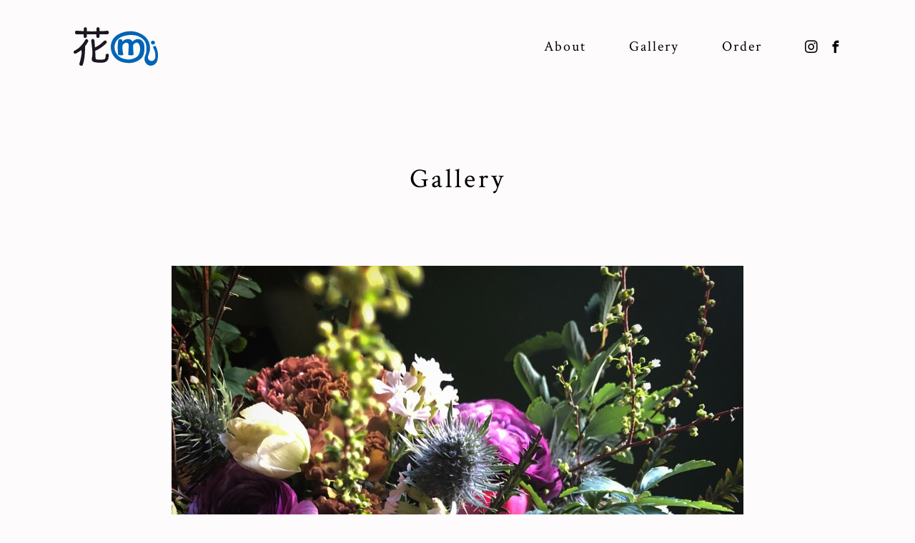

--- FILE ---
content_type: text/html; charset=UTF-8
request_url: https://hana-m.com/gallery/409
body_size: 24343
content:
<!DOCTYPE html>
<html lang="ja">
<head>
  <meta charset="utf-8">
  <meta http-equiv="x-ua-compatible" content="ie=edge">
  <meta name="viewport" content="width=device-width, viewport-fit=cover">
  <meta name="format-detection" content="telephone=no">
  <meta name="description" content="">

    <meta property="og:type" content="article">
  <meta property="og:title" content="お祝いのブーケ | Gallery | 花m（ハナエム）- 京都出町柳の花屋">
  <meta property="og:site_name" content="花m（ハナエム）- 京都出町柳の花屋">
  <meta property="og:url" content="https://hana-m.com/gallery/409">
  <meta property="og:image" content="https://hana-m.com/cms/wp-content/themes/HANA-M/assets/images/ogimage.jpg">
  <meta property="og:description" content="">

  <meta name="twitter:card" content="summary_large_image">
  <meta name="twitter:title" content="お祝いのブーケ | Gallery | 花m（ハナエム）- 京都出町柳の花屋">
  <meta name="twitter:description" content="">
  <meta name="twitter:image:src" content="https://hana-m.com/cms/wp-content/themes/HANA-M/assets/images/ogimage.jpg">
  <meta name="twitter:domain" content="hana-m.com">

  <link rel="apple-touch-icon" sizes="180x180" href="/icon/apple-touch-icon.png">
  <link rel="icon" type="image/svg+xml" href="/icon/favicon.svg">
  <link rel="manifest" href="/icon/site.webmanifest">
  <link rel="mask-icon" href="/icon/safari-pinned-tab.svg" color="#757575">
  <meta name="msapplication-TileColor" content="#ffffff">
  <meta name="msapplication-config" content="/icon/browserconfig.xml">
  <meta name="theme-color" content="#ffffff">

  <link href="https://fonts.googleapis.com/css2?family=Crimson+Text:wght@400;600&family=Noto+Sans+JP:wght@400;500&display=swap" rel="stylesheet">
  <link href="https://hana-m.com/cms/wp-content/themes/HANA-M/assets/css/styles.css?v=1.04" type="text/css" rel="stylesheet">
<title>お祝いのブーケ | Gallery | 花m（ハナエム）- 京都出町柳の花屋</title>
<meta name='robots' content='max-image-preview:large' />
<link rel="alternate" type="application/rss+xml" title="花m（ハナエム）- 京都出町柳の花屋 &raquo; フィード" href="https://hana-m.com/feed/" />
<style id='wp-img-auto-sizes-contain-inline-css' type='text/css'>
img:is([sizes=auto i],[sizes^="auto," i]){contain-intrinsic-size:3000px 1500px}
/*# sourceURL=wp-img-auto-sizes-contain-inline-css */
</style>
<style id='wp-block-library-inline-css' type='text/css'>
:root{--wp-block-synced-color:#7a00df;--wp-block-synced-color--rgb:122,0,223;--wp-bound-block-color:var(--wp-block-synced-color);--wp-editor-canvas-background:#ddd;--wp-admin-theme-color:#007cba;--wp-admin-theme-color--rgb:0,124,186;--wp-admin-theme-color-darker-10:#006ba1;--wp-admin-theme-color-darker-10--rgb:0,107,160.5;--wp-admin-theme-color-darker-20:#005a87;--wp-admin-theme-color-darker-20--rgb:0,90,135;--wp-admin-border-width-focus:2px}@media (min-resolution:192dpi){:root{--wp-admin-border-width-focus:1.5px}}.wp-element-button{cursor:pointer}:root .has-very-light-gray-background-color{background-color:#eee}:root .has-very-dark-gray-background-color{background-color:#313131}:root .has-very-light-gray-color{color:#eee}:root .has-very-dark-gray-color{color:#313131}:root .has-vivid-green-cyan-to-vivid-cyan-blue-gradient-background{background:linear-gradient(135deg,#00d084,#0693e3)}:root .has-purple-crush-gradient-background{background:linear-gradient(135deg,#34e2e4,#4721fb 50%,#ab1dfe)}:root .has-hazy-dawn-gradient-background{background:linear-gradient(135deg,#faaca8,#dad0ec)}:root .has-subdued-olive-gradient-background{background:linear-gradient(135deg,#fafae1,#67a671)}:root .has-atomic-cream-gradient-background{background:linear-gradient(135deg,#fdd79a,#004a59)}:root .has-nightshade-gradient-background{background:linear-gradient(135deg,#330968,#31cdcf)}:root .has-midnight-gradient-background{background:linear-gradient(135deg,#020381,#2874fc)}:root{--wp--preset--font-size--normal:16px;--wp--preset--font-size--huge:42px}.has-regular-font-size{font-size:1em}.has-larger-font-size{font-size:2.625em}.has-normal-font-size{font-size:var(--wp--preset--font-size--normal)}.has-huge-font-size{font-size:var(--wp--preset--font-size--huge)}.has-text-align-center{text-align:center}.has-text-align-left{text-align:left}.has-text-align-right{text-align:right}.has-fit-text{white-space:nowrap!important}#end-resizable-editor-section{display:none}.aligncenter{clear:both}.items-justified-left{justify-content:flex-start}.items-justified-center{justify-content:center}.items-justified-right{justify-content:flex-end}.items-justified-space-between{justify-content:space-between}.screen-reader-text{border:0;clip-path:inset(50%);height:1px;margin:-1px;overflow:hidden;padding:0;position:absolute;width:1px;word-wrap:normal!important}.screen-reader-text:focus{background-color:#ddd;clip-path:none;color:#444;display:block;font-size:1em;height:auto;left:5px;line-height:normal;padding:15px 23px 14px;text-decoration:none;top:5px;width:auto;z-index:100000}html :where(.has-border-color){border-style:solid}html :where([style*=border-top-color]){border-top-style:solid}html :where([style*=border-right-color]){border-right-style:solid}html :where([style*=border-bottom-color]){border-bottom-style:solid}html :where([style*=border-left-color]){border-left-style:solid}html :where([style*=border-width]){border-style:solid}html :where([style*=border-top-width]){border-top-style:solid}html :where([style*=border-right-width]){border-right-style:solid}html :where([style*=border-bottom-width]){border-bottom-style:solid}html :where([style*=border-left-width]){border-left-style:solid}html :where(img[class*=wp-image-]){height:auto;max-width:100%}:where(figure){margin:0 0 1em}html :where(.is-position-sticky){--wp-admin--admin-bar--position-offset:var(--wp-admin--admin-bar--height,0px)}@media screen and (max-width:600px){html :where(.is-position-sticky){--wp-admin--admin-bar--position-offset:0px}}

/*# sourceURL=wp-block-library-inline-css */
</style><style id='global-styles-inline-css' type='text/css'>
:root{--wp--preset--aspect-ratio--square: 1;--wp--preset--aspect-ratio--4-3: 4/3;--wp--preset--aspect-ratio--3-4: 3/4;--wp--preset--aspect-ratio--3-2: 3/2;--wp--preset--aspect-ratio--2-3: 2/3;--wp--preset--aspect-ratio--16-9: 16/9;--wp--preset--aspect-ratio--9-16: 9/16;--wp--preset--color--black: #000000;--wp--preset--color--cyan-bluish-gray: #abb8c3;--wp--preset--color--white: #ffffff;--wp--preset--color--pale-pink: #f78da7;--wp--preset--color--vivid-red: #cf2e2e;--wp--preset--color--luminous-vivid-orange: #ff6900;--wp--preset--color--luminous-vivid-amber: #fcb900;--wp--preset--color--light-green-cyan: #7bdcb5;--wp--preset--color--vivid-green-cyan: #00d084;--wp--preset--color--pale-cyan-blue: #8ed1fc;--wp--preset--color--vivid-cyan-blue: #0693e3;--wp--preset--color--vivid-purple: #9b51e0;--wp--preset--gradient--vivid-cyan-blue-to-vivid-purple: linear-gradient(135deg,rgb(6,147,227) 0%,rgb(155,81,224) 100%);--wp--preset--gradient--light-green-cyan-to-vivid-green-cyan: linear-gradient(135deg,rgb(122,220,180) 0%,rgb(0,208,130) 100%);--wp--preset--gradient--luminous-vivid-amber-to-luminous-vivid-orange: linear-gradient(135deg,rgb(252,185,0) 0%,rgb(255,105,0) 100%);--wp--preset--gradient--luminous-vivid-orange-to-vivid-red: linear-gradient(135deg,rgb(255,105,0) 0%,rgb(207,46,46) 100%);--wp--preset--gradient--very-light-gray-to-cyan-bluish-gray: linear-gradient(135deg,rgb(238,238,238) 0%,rgb(169,184,195) 100%);--wp--preset--gradient--cool-to-warm-spectrum: linear-gradient(135deg,rgb(74,234,220) 0%,rgb(151,120,209) 20%,rgb(207,42,186) 40%,rgb(238,44,130) 60%,rgb(251,105,98) 80%,rgb(254,248,76) 100%);--wp--preset--gradient--blush-light-purple: linear-gradient(135deg,rgb(255,206,236) 0%,rgb(152,150,240) 100%);--wp--preset--gradient--blush-bordeaux: linear-gradient(135deg,rgb(254,205,165) 0%,rgb(254,45,45) 50%,rgb(107,0,62) 100%);--wp--preset--gradient--luminous-dusk: linear-gradient(135deg,rgb(255,203,112) 0%,rgb(199,81,192) 50%,rgb(65,88,208) 100%);--wp--preset--gradient--pale-ocean: linear-gradient(135deg,rgb(255,245,203) 0%,rgb(182,227,212) 50%,rgb(51,167,181) 100%);--wp--preset--gradient--electric-grass: linear-gradient(135deg,rgb(202,248,128) 0%,rgb(113,206,126) 100%);--wp--preset--gradient--midnight: linear-gradient(135deg,rgb(2,3,129) 0%,rgb(40,116,252) 100%);--wp--preset--font-size--small: 13px;--wp--preset--font-size--medium: 20px;--wp--preset--font-size--large: 36px;--wp--preset--font-size--x-large: 42px;--wp--preset--spacing--20: 0.44rem;--wp--preset--spacing--30: 0.67rem;--wp--preset--spacing--40: 1rem;--wp--preset--spacing--50: 1.5rem;--wp--preset--spacing--60: 2.25rem;--wp--preset--spacing--70: 3.38rem;--wp--preset--spacing--80: 5.06rem;--wp--preset--shadow--natural: 6px 6px 9px rgba(0, 0, 0, 0.2);--wp--preset--shadow--deep: 12px 12px 50px rgba(0, 0, 0, 0.4);--wp--preset--shadow--sharp: 6px 6px 0px rgba(0, 0, 0, 0.2);--wp--preset--shadow--outlined: 6px 6px 0px -3px rgb(255, 255, 255), 6px 6px rgb(0, 0, 0);--wp--preset--shadow--crisp: 6px 6px 0px rgb(0, 0, 0);}:where(.is-layout-flex){gap: 0.5em;}:where(.is-layout-grid){gap: 0.5em;}body .is-layout-flex{display: flex;}.is-layout-flex{flex-wrap: wrap;align-items: center;}.is-layout-flex > :is(*, div){margin: 0;}body .is-layout-grid{display: grid;}.is-layout-grid > :is(*, div){margin: 0;}:where(.wp-block-columns.is-layout-flex){gap: 2em;}:where(.wp-block-columns.is-layout-grid){gap: 2em;}:where(.wp-block-post-template.is-layout-flex){gap: 1.25em;}:where(.wp-block-post-template.is-layout-grid){gap: 1.25em;}.has-black-color{color: var(--wp--preset--color--black) !important;}.has-cyan-bluish-gray-color{color: var(--wp--preset--color--cyan-bluish-gray) !important;}.has-white-color{color: var(--wp--preset--color--white) !important;}.has-pale-pink-color{color: var(--wp--preset--color--pale-pink) !important;}.has-vivid-red-color{color: var(--wp--preset--color--vivid-red) !important;}.has-luminous-vivid-orange-color{color: var(--wp--preset--color--luminous-vivid-orange) !important;}.has-luminous-vivid-amber-color{color: var(--wp--preset--color--luminous-vivid-amber) !important;}.has-light-green-cyan-color{color: var(--wp--preset--color--light-green-cyan) !important;}.has-vivid-green-cyan-color{color: var(--wp--preset--color--vivid-green-cyan) !important;}.has-pale-cyan-blue-color{color: var(--wp--preset--color--pale-cyan-blue) !important;}.has-vivid-cyan-blue-color{color: var(--wp--preset--color--vivid-cyan-blue) !important;}.has-vivid-purple-color{color: var(--wp--preset--color--vivid-purple) !important;}.has-black-background-color{background-color: var(--wp--preset--color--black) !important;}.has-cyan-bluish-gray-background-color{background-color: var(--wp--preset--color--cyan-bluish-gray) !important;}.has-white-background-color{background-color: var(--wp--preset--color--white) !important;}.has-pale-pink-background-color{background-color: var(--wp--preset--color--pale-pink) !important;}.has-vivid-red-background-color{background-color: var(--wp--preset--color--vivid-red) !important;}.has-luminous-vivid-orange-background-color{background-color: var(--wp--preset--color--luminous-vivid-orange) !important;}.has-luminous-vivid-amber-background-color{background-color: var(--wp--preset--color--luminous-vivid-amber) !important;}.has-light-green-cyan-background-color{background-color: var(--wp--preset--color--light-green-cyan) !important;}.has-vivid-green-cyan-background-color{background-color: var(--wp--preset--color--vivid-green-cyan) !important;}.has-pale-cyan-blue-background-color{background-color: var(--wp--preset--color--pale-cyan-blue) !important;}.has-vivid-cyan-blue-background-color{background-color: var(--wp--preset--color--vivid-cyan-blue) !important;}.has-vivid-purple-background-color{background-color: var(--wp--preset--color--vivid-purple) !important;}.has-black-border-color{border-color: var(--wp--preset--color--black) !important;}.has-cyan-bluish-gray-border-color{border-color: var(--wp--preset--color--cyan-bluish-gray) !important;}.has-white-border-color{border-color: var(--wp--preset--color--white) !important;}.has-pale-pink-border-color{border-color: var(--wp--preset--color--pale-pink) !important;}.has-vivid-red-border-color{border-color: var(--wp--preset--color--vivid-red) !important;}.has-luminous-vivid-orange-border-color{border-color: var(--wp--preset--color--luminous-vivid-orange) !important;}.has-luminous-vivid-amber-border-color{border-color: var(--wp--preset--color--luminous-vivid-amber) !important;}.has-light-green-cyan-border-color{border-color: var(--wp--preset--color--light-green-cyan) !important;}.has-vivid-green-cyan-border-color{border-color: var(--wp--preset--color--vivid-green-cyan) !important;}.has-pale-cyan-blue-border-color{border-color: var(--wp--preset--color--pale-cyan-blue) !important;}.has-vivid-cyan-blue-border-color{border-color: var(--wp--preset--color--vivid-cyan-blue) !important;}.has-vivid-purple-border-color{border-color: var(--wp--preset--color--vivid-purple) !important;}.has-vivid-cyan-blue-to-vivid-purple-gradient-background{background: var(--wp--preset--gradient--vivid-cyan-blue-to-vivid-purple) !important;}.has-light-green-cyan-to-vivid-green-cyan-gradient-background{background: var(--wp--preset--gradient--light-green-cyan-to-vivid-green-cyan) !important;}.has-luminous-vivid-amber-to-luminous-vivid-orange-gradient-background{background: var(--wp--preset--gradient--luminous-vivid-amber-to-luminous-vivid-orange) !important;}.has-luminous-vivid-orange-to-vivid-red-gradient-background{background: var(--wp--preset--gradient--luminous-vivid-orange-to-vivid-red) !important;}.has-very-light-gray-to-cyan-bluish-gray-gradient-background{background: var(--wp--preset--gradient--very-light-gray-to-cyan-bluish-gray) !important;}.has-cool-to-warm-spectrum-gradient-background{background: var(--wp--preset--gradient--cool-to-warm-spectrum) !important;}.has-blush-light-purple-gradient-background{background: var(--wp--preset--gradient--blush-light-purple) !important;}.has-blush-bordeaux-gradient-background{background: var(--wp--preset--gradient--blush-bordeaux) !important;}.has-luminous-dusk-gradient-background{background: var(--wp--preset--gradient--luminous-dusk) !important;}.has-pale-ocean-gradient-background{background: var(--wp--preset--gradient--pale-ocean) !important;}.has-electric-grass-gradient-background{background: var(--wp--preset--gradient--electric-grass) !important;}.has-midnight-gradient-background{background: var(--wp--preset--gradient--midnight) !important;}.has-small-font-size{font-size: var(--wp--preset--font-size--small) !important;}.has-medium-font-size{font-size: var(--wp--preset--font-size--medium) !important;}.has-large-font-size{font-size: var(--wp--preset--font-size--large) !important;}.has-x-large-font-size{font-size: var(--wp--preset--font-size--x-large) !important;}
/*# sourceURL=global-styles-inline-css */
</style>

<style id='classic-theme-styles-inline-css' type='text/css'>
/*! This file is auto-generated */
.wp-block-button__link{color:#fff;background-color:#32373c;border-radius:9999px;box-shadow:none;text-decoration:none;padding:calc(.667em + 2px) calc(1.333em + 2px);font-size:1.125em}.wp-block-file__button{background:#32373c;color:#fff;text-decoration:none}
/*# sourceURL=/wp-includes/css/classic-themes.min.css */
</style>
<link rel="canonical" href="https://hana-m.com/gallery/409" />
</head>
<body class="p-blog p-blog-single">
<!--  <div class="g-opening js-opening">-->
<!--    <div class="g-opening-content js-opening-content" data-json-url="--><!--"></div>-->
<!--  </div>-->

  <div class="l-wrapper" data-barba="wrapper">
        <header id="header" class="l-header">
      <div class="l-header-inner">
                <p class="g-logo"><a class="g-logo_link" href="https://hana-m.com"><img class="g-logo_img" src="https://hana-m.com/cms/wp-content/themes/HANA-M/assets/images/common/logo.svg" width="120" alt="花m（ハナエム）- 京都出町柳の花屋"></a></p>
        
        <nav class="g-nav js-nav">
          <p class="g-mobile-logo"><a class="g-mobile-logo_link" href="https://hana-m.com"><img class="g-mobile-logo_img" src="https://hana-m.com/cms/wp-content/themes/HANA-M/assets/images/common/logo.svg" width="120" alt="花m（ハナエム）- 京都出町柳の花屋"></a></p>

          <ul class="g-nav-option">
            <li class="g-nav-item _about"><a class="g-nav-item_link js-nav-link js-scroll" href="https://hana-m.com#about">About</a></li>
<!--            <li class="g-nav-item _blog"><a class="g-nav-item_link js-nav-link" href="--><!--/blog/">Blog</a></li>-->
            <li class="g-nav-item _gallery"><a class="g-nav-item_link js-nav-link" href="https://hana-m.com/gallery/">Gallery</a></li>
            <li class="g-nav-item _order"><a class="g-nav-item_link js-nav-link js-scroll" href="https://hana-m.com#order">Order</a></li>
          </ul>

          <ul class="g-header-sns">
            <li class="g-header-sns_item"><a class="g-header-sns_link icon-instagram" href="https://www.instagram.com/m_hanam_/" target="_blank" rel="noopener">Instagram</a></li>
            <li class="g-header-sns_item"><a class="g-header-sns_link icon-facebook" href="https://www.facebook.com/hanam.demachiyanagi" target="_blank" rel="noopener">Facebook</a></li>
          </ul>
        </nav>
        <div class="g-nav-bg js-nav-bg"></div>
      </div><!-- /.l-header-inner -->
    </header>

    <button class="g-toggle-nav" id="js-toggle-nav">
      <span class="g-toggle-nav_line _1"></span>
      <span class="g-toggle-nav_line _2"></span>
    </button>

    <main id="main" class="l-main">
      <div class="l-page" data-barba="container" data-barba-namespace="gallery-single">
<div class="l-page-header">
  <p class="m-page-title" data-animate fade-in><span class="m-page-title_text">Gallery</span></p>
</div><!-- /.l-page-header -->

        <div class="l-page-body">
                      <div class="gallery-list">
              <article class="gallery-article" data-animate fade-in>
    <div class="gallery-article_image-block">
    <figure class="gallery-article_figure lazyload-wrapper">
      <img class="gallery-article_img lazyload" data-sizes="auto" data-src="https://hana-m.com/cms/wp-content/uploads/2022/03/7F288ECF-DD9E-49B6-9E89-D7746EACD85E-scaled.jpeg" data-srcset="https://hana-m.com/cms/wp-content/uploads/2022/03/7F288ECF-DD9E-49B6-9E89-D7746EACD85E-scaled.jpeg 2048w, https://hana-m.com/cms/wp-content/uploads/2022/03/7F288ECF-DD9E-49B6-9E89-D7746EACD85E-800x1000.jpeg 800w, https://hana-m.com/cms/wp-content/uploads/2022/03/7F288ECF-DD9E-49B6-9E89-D7746EACD85E-1600x2000.jpeg 1600w, https://hana-m.com/cms/wp-content/uploads/2022/03/7F288ECF-DD9E-49B6-9E89-D7746EACD85E-768x960.jpeg 768w, https://hana-m.com/cms/wp-content/uploads/2022/03/7F288ECF-DD9E-49B6-9E89-D7746EACD85E-1229x1536.jpeg 1229w, https://hana-m.com/cms/wp-content/uploads/2022/03/7F288ECF-DD9E-49B6-9E89-D7746EACD85E-1638x2048.jpeg 1638w" width="2048" height="2560" alt="">
    </figure>
  </div><!-- /.gallery-article_image-block -->
    <div class="gallery-article_text-block">
          <p class="gallery-article_date">2022.03.05</p>
            <h1 class="gallery-article_title">お祝いのブーケ</h1>
            </div><!-- /.gallery-article_text-block -->
</article>
            </div><!-- /.gallery-list -->
                      
                    <nav class="m-pagenav" data-animate fade-in-up>
                          <a href="https://hana-m.com/gallery/411" class="m-pagenav_prev icon-arrow-left">&lt;</a>
                        <a href="https://hana-m.com/gallery/" class="m-pagenav_list">一覧</a>
                          <a href="https://hana-m.com/gallery/407" class="m-pagenav_next icon-arrow-right">&gt;</a>
                      </nav>
        </div><!-- /.l-page-body -->
      </div><!-- /.l-page -->
    </main><!-- /.l-main -->

  </div><!-- /.l-wrapper -->

  <footer id="footer" class="l-footer">
    <div class="l-footer-inner" data-animate fade-in>
      <div class="l-footer-top">
        <p class="g-footer-logo"><a class="g-footer-logo_link" href="https://hana-m.com"><img class="g-footer-logo_img" src="https://hana-m.com/cms/wp-content/themes/HANA-M/assets/images/common/logo.svg" width="120" alt="花m（ハナエム）- 京都出町柳の花屋"></a></p>

        <nav class="g-footer-nav">
          <ul class="g-footer-nav-option">
            <li class="g-footer-nav-item _about"><a class="g-footer-nav-item_link js-scroll" href="https://hana-m.com#about">About</a></li>
<!--            <li class="g-footer-nav-item _blog"><a class="g-footer-nav-item_link" href="--><!--/blog/">Blog</a></li>-->
            <li class="g-footer-nav-item _gallery"><a class="g-footer-nav-item_link" href="https://hana-m.com/gallery/">Gallery</a></li>
            <li class="g-footer-nav-item _order"><a class="g-footer-nav-item_link js-scroll" href="https://hana-m.com#order">Order</a></li>
          </ul>

          <ul class="g-footer-sns">
            <li class="g-footer-sns_item"><a class="g-footer-sns_link icon-instagram" href="https://www.instagram.com/m_hanam_/" target="_blank" rel="noopener">Instagram</a></li>
            <li class="g-footer-sns_item"><a class="g-footer-sns_link icon-facebook" href="https://www.facebook.com/hanam.demachiyanagi" target="_blank" rel="noopener">Facebook</a></li>
          </ul>
        </nav>
      </div><!-- /.l-footer-top -->

      <div class="l-footer-middle">
        <div class="g-footer-information">
          <dl class="g-footer-information_item">
            <dt>Address</dt>
            <dd>〒606-8204 京都市左京区田中下柳町 13-6<br>
              <a class="g-footer-googlemap" href="https://goo.gl/maps/h9fUSdNLrWcQhKBu8" target="_blank" rel="noopener">Google Map <span class="icon-location"></span></a></dd>
          </dl>
          <dl class="g-footer-information_item">
            <dt>Contact</dt>
            <dd><a href="tel:075-741-6801">075-741-6801</a></dd>
          </dl>
          <dl class="g-footer-information_item">
            <dt>Open hours</dt>
            <dd>10:00～19:00（日曜日・祝日は18:00まで）<br>
              定休日：火曜</dd>
          </dl>
        </div><!-- /.g-footer-information -->

        <div class="g-footer-map">
          <iframe class="g-footer-map_iframe" src="https://www.google.com/maps/embed?pb=!1m14!1m8!1m3!1d6954.901287229793!2d135.77112877365104!3d35.028161545495294!3m2!1i1024!2i768!4f13.1!3m3!1m2!1s0x0%3A0x34c708e6851531b7!2z6Iqx772N!5e0!3m2!1sja!2sjp!4v1598178793549!5m2!1sja!2sjp" width="600" height="450" frameborder="0" style="border:0;" allowfullscreen="" aria-hidden="false" tabindex="0"></iframe>
        </div><!-- /.g-footer-map -->
      </div><!-- /.l-footer-middle -->

      <div class="l-footer-bottom">
        <p class="g-copyright">&copy; 花m.</p>
      </div><!-- /.l-footer-bottom -->
    </div><!-- /.l-footer-inner -->
  </footer>

  <div class="for-old-browser">
    <p class="for-old-browser_logo"><img class="for-old-browser_logo_img" src="https://hana-m.com/cms/wp-content/themes/HANA-M/assets/images/common/logo.svg" width="120" alt="花m（ハナエム）- 京都出町柳の花屋"></p>
    <p class="for-old-browser_txt1">花mのウェブサイトは、Internet Explorerでの閲覧は非対応となっております。</p>
    <p class="for-old-browser_txt2">お手数ですが、<br>
      <a href="https://www.microsoft.com/ja-jp/edge" target="_blank" rel="noopener">Microsoft Edge最新版</a>・<a href="https://www.google.com/intl/ja_jp/chrome/" target="_blank" rel="noopener">Google Chrome</a>など<br>
      他のブラウザにてご利用ください。</p>
  </div><!-- /.for-old-browser -->

  <script src="https://hana-m.com/cms/wp-content/themes/HANA-M/assets/scripts/bundle.js?1.00"></script>
<script type="speculationrules">
{"prefetch":[{"source":"document","where":{"and":[{"href_matches":"/*"},{"not":{"href_matches":["/cms/wp-*.php","/cms/wp-admin/*","/cms/wp-content/uploads/*","/cms/wp-content/*","/cms/wp-content/plugins/*","/cms/wp-content/themes/HANA-M/*","/*\\?(.+)"]}},{"not":{"selector_matches":"a[rel~=\"nofollow\"]"}},{"not":{"selector_matches":".no-prefetch, .no-prefetch a"}}]},"eagerness":"conservative"}]}
</script>
</body>
</html>


--- FILE ---
content_type: text/css
request_url: https://hana-m.com/cms/wp-content/themes/HANA-M/assets/css/styles.css?v=1.04
body_size: 38010
content:
html{-webkit-text-size-adjust:100%;-moz-text-size-adjust:100%;text-size-adjust:100%}article,aside,details,figcaption,figure,footer,header,hgroup,main,menu,nav,section,summary{display:block}html,body,div,span,object,iframe,h1,h2,h3,h4,h5,h6,p,blockquote,pre,abbr,address,cite,code,del,dfn,em,img,ins,kbd,q,samp,small,strong,sub,sup,var,b,i,dl,dt,dd,ol,ul,li,fieldset,form,label,legend,table,caption,tbody,tfoot,thead,tr,th,td,article,aside,dialog,figure,main,footer,header,hgroup,menu,nav,section,time,mark,audio,video{padding:0;margin:0;border:0;outline:0}audio,canvas,progress,video{display:inline-block;vertical-align:baseline}audio:not([controls]){display:none;height:0}object,embed{vertical-align:bottom;border:0;outline:none}[hidden],template{display:none}a{padding:0;margin:0;background:rgba(0,0,0,0);border:0}a:active,a:hover{outline:0}a img{text-decoration:none;border:none;outline:0}h1,h2,h3,h4,h5,h6{font-size:100%;font-weight:normal}ul li{list-style:none}ul,ol{list-style-position:inside}blockquote,q{quotes:none}blockquote::before,blockquote::after,q::before,q::after{content:"";content:none}abbr[title]{border-bottom:1px dotted}b,strong{font-weight:bold}dfn{font-style:italic}small{font-size:80%}sub,sup{position:relative;font-size:75%;line-height:0;vertical-align:baseline}sup{top:-0.5em}sub{bottom:-0.25em}table{border-spacing:0;border-collapse:collapse}td,th{padding:0}caption,th{text-align:left}img{vertical-align:bottom;border:none}svg:not(:root){overflow:hidden}hr{display:block;height:1px;padding:0;margin:1em 0;border:0;border-top:1px solid #ccc}pre{overflow:auto}code,kbd,pre,samp{font-family:monospace,sans-serif;font-size:1em}button,input,optgroup,select,textarea{margin:0;font:inherit;color:inherit}input,select{vertical-align:middle}button{padding:0;overflow:visible;cursor:pointer;background:none;border:none;border-radius:0;-webkit-appearance:none;-moz-appearance:none;appearance:none}button,select{text-transform:none}button,html input[type=button],input[type=reset],input[type=submit]{-webkit-appearance:button;-moz-appearance:button;appearance:button;cursor:pointer}button[disabled],html input[disabled]{cursor:default}button::-moz-focus-inner,input::-moz-focus-inner{padding:0;border:0}label{cursor:pointer}input{line-height:normal}input[type=checkbox],input[type=radio]{box-sizing:border-box;padding:0}input[type=number]::-webkit-inner-spin-button,input[type=number]::-webkit-outer-spin-button{height:auto}input[type=search]{-webkit-appearance:textfield;-moz-appearance:textfield;appearance:textfield;box-sizing:content-box}input[type=search]::-webkit-search-cancel-button,input[type=search]::-webkit-search-decoration{-webkit-appearance:none;appearance:none}fieldset{padding:.35em .625em .75em;margin:0 2px;border:1px solid silver}legend{padding:0;border:0}textarea{overflow:auto}optgroup{font-weight:bold}@font-face{font-family:"swiper-icons";src:url("data:application/font-woff;charset=utf-8;base64, [base64]//wADZ2x5ZgAAAywAAADMAAAD2MHtryVoZWFkAAABbAAAADAAAAA2E2+eoWhoZWEAAAGcAAAAHwAAACQC9gDzaG10eAAAAigAAAAZAAAArgJkABFsb2NhAAAC0AAAAFoAAABaFQAUGG1heHAAAAG8AAAAHwAAACAAcABAbmFtZQAAA/gAAAE5AAACXvFdBwlwb3N0AAAFNAAAAGIAAACE5s74hXjaY2BkYGAAYpf5Hu/j+W2+MnAzMYDAzaX6QjD6/4//Bxj5GA8AuRwMYGkAPywL13jaY2BkYGA88P8Agx4j+/8fQDYfA1AEBWgDAIB2BOoAeNpjYGRgYNBh4GdgYgABEMnIABJzYNADCQAACWgAsQB42mNgYfzCOIGBlYGB0YcxjYGBwR1Kf2WQZGhhYGBiYGVmgAFGBiQQkOaawtDAoMBQxXjg/wEGPcYDDA4wNUA2CCgwsAAAO4EL6gAAeNpj2M0gyAACqxgGNWBkZ2D4/wMA+xkDdgAAAHjaY2BgYGaAYBkGRgYQiAHyGMF8FgYHIM3DwMHABGQrMOgyWDLEM1T9/w8UBfEMgLzE////P/5//f/V/xv+r4eaAAeMbAxwIUYmIMHEgKYAYjUcsDAwsLKxc3BycfPw8jEQA/[base64]/uznmfPFBNODM2K7MTQ45YEAZqGP81AmGGcF3iPqOop0r1SPTaTbVkfUe4HXj97wYE+yNwWYxwWu4v1ugWHgo3S1XdZEVqWM7ET0cfnLGxWfkgR42o2PvWrDMBSFj/IHLaF0zKjRgdiVMwScNRAoWUoH78Y2icB/yIY09An6AH2Bdu/UB+yxopYshQiEvnvu0dURgDt8QeC8PDw7Fpji3fEA4z/PEJ6YOB5hKh4dj3EvXhxPqH/SKUY3rJ7srZ4FZnh1PMAtPhwP6fl2PMJMPDgeQ4rY8YT6Gzao0eAEA409DuggmTnFnOcSCiEiLMgxCiTI6Cq5DZUd3Qmp10vO0LaLTd2cjN4fOumlc7lUYbSQcZFkutRG7g6JKZKy0RmdLY680CDnEJ+UMkpFFe1RN7nxdVpXrC4aTtnaurOnYercZg2YVmLN/d/gczfEimrE/fs/bOuq29Zmn8tloORaXgZgGa78yO9/cnXm2BpaGvq25Dv9S4E9+5SIc9PqupJKhYFSSl47+Qcr1mYNAAAAeNptw0cKwkAAAMDZJA8Q7OUJvkLsPfZ6zFVERPy8qHh2YER+3i/BP83vIBLLySsoKimrqKqpa2hp6+jq6RsYGhmbmJqZSy0sraxtbO3sHRydnEMU4uR6yx7JJXveP7WrDycAAAAAAAH//wACeNpjYGRgYOABYhkgZgJCZgZNBkYGLQZtIJsFLMYAAAw3ALgAeNolizEKgDAQBCchRbC2sFER0YD6qVQiBCv/H9ezGI6Z5XBAw8CBK/m5iQQVauVbXLnOrMZv2oLdKFa8Pjuru2hJzGabmOSLzNMzvutpB3N42mNgZGBg4GKQYzBhYMxJLMlj4GBgAYow/P/PAJJhLM6sSoWKfWCAAwDAjgbRAAB42mNgYGBkAIIbCZo5IPrmUn0hGA0AO8EFTQAA") format("woff");font-weight:400;font-style:normal}:root{--swiper-theme-color: #007aff}.swiper-container{margin-left:auto;margin-right:auto;position:relative;overflow:hidden;list-style:none;padding:0;z-index:1}.swiper-container-vertical>.swiper-wrapper{flex-direction:column}.swiper-wrapper{position:relative;width:100%;height:100%;z-index:1;display:flex;transition-property:transform;box-sizing:content-box}.swiper-container-android .swiper-slide,.swiper-wrapper{transform:translate3d(0px, 0, 0)}.swiper-container-multirow>.swiper-wrapper{flex-wrap:wrap}.swiper-container-multirow-column>.swiper-wrapper{flex-wrap:wrap;flex-direction:column}.swiper-container-free-mode>.swiper-wrapper{transition-timing-function:ease-out;margin:0 auto}.swiper-slide{flex-shrink:0;width:100%;height:100%;position:relative;transition-property:transform}.swiper-slide-invisible-blank{visibility:hidden}.swiper-container-autoheight,.swiper-container-autoheight .swiper-slide{height:auto}.swiper-container-autoheight .swiper-wrapper{align-items:flex-start;transition-property:transform,height}.swiper-container-3d{perspective:1200px}.swiper-container-3d .swiper-wrapper,.swiper-container-3d .swiper-slide,.swiper-container-3d .swiper-slide-shadow-left,.swiper-container-3d .swiper-slide-shadow-right,.swiper-container-3d .swiper-slide-shadow-top,.swiper-container-3d .swiper-slide-shadow-bottom,.swiper-container-3d .swiper-cube-shadow{transform-style:preserve-3d}.swiper-container-3d .swiper-slide-shadow-left,.swiper-container-3d .swiper-slide-shadow-right,.swiper-container-3d .swiper-slide-shadow-top,.swiper-container-3d .swiper-slide-shadow-bottom{position:absolute;left:0;top:0;width:100%;height:100%;pointer-events:none;z-index:10}.swiper-container-3d .swiper-slide-shadow-left{background-image:linear-gradient(to left, rgba(0, 0, 0, 0.5), rgba(0, 0, 0, 0))}.swiper-container-3d .swiper-slide-shadow-right{background-image:linear-gradient(to right, rgba(0, 0, 0, 0.5), rgba(0, 0, 0, 0))}.swiper-container-3d .swiper-slide-shadow-top{background-image:linear-gradient(to top, rgba(0, 0, 0, 0.5), rgba(0, 0, 0, 0))}.swiper-container-3d .swiper-slide-shadow-bottom{background-image:linear-gradient(to bottom, rgba(0, 0, 0, 0.5), rgba(0, 0, 0, 0))}.swiper-container-css-mode>.swiper-wrapper{overflow:auto;scrollbar-width:none;-ms-overflow-style:none}.swiper-container-css-mode>.swiper-wrapper::-webkit-scrollbar{display:none}.swiper-container-css-mode>.swiper-wrapper>.swiper-slide{scroll-snap-align:start start}.swiper-container-horizontal.swiper-container-css-mode>.swiper-wrapper{scroll-snap-type:x mandatory}.swiper-container-vertical.swiper-container-css-mode>.swiper-wrapper{scroll-snap-type:y mandatory}@font-face{font-family:"icomoon";src:url("../fonts/icon/icomoon.eot?1gi6ot");src:url("../fonts/icon/icomoon.eot?1gi6ot#iefix") format("embedded-opentype"),url("../fonts/icon/icomoon.ttf?1gi6ot") format("truetype"),url("../fonts/icon/icomoon.woff?1gi6ot") format("woff"),url("../fonts/icon/icomoon.svg?1gi6ot#icomoon") format("svg");font-weight:normal;font-style:normal;font-display:block}.icon:before,[class^=icon-]:before,[class*=" icon-"]:before{font-family:"icomoon" !important;speak:none;font-style:normal;font-weight:normal;font-variant:normal;text-transform:none;-webkit-font-smoothing:antialiased;-moz-osx-font-smoothing:grayscale}.icon-checkbox-checked:before{content:""}.icon-checkbox-unchecked:before{content:""}.icon-arrow-right2:before{content:""}.icon-arrow-left:before{content:""}.icon-arrow-right:before{content:""}.icon-blank:before{content:""}.icon-location:before{content:""}.icon-down:before{content:""}.icon-facebook:before{content:""}.icon-instagram:before{content:""}.icon-twitter:before{content:""}@media print{body{font-size:12px;background-color:#fff}}/*! Type: YakuHanJPs - Based on Noto Sans CJK JP */@font-face{font-family:YakuHanJPs;font-style:normal;font-weight:400;src:url("../fonts/YakuHanJPs/YakuHanJPs-Regular.eot");src:url("../fonts/YakuHanJPs/YakuHanJPs-Regular.woff2") format("woff2"),url("../fonts/YakuHanJPs/YakuHanJPs-Regular.woff") format("woff")}@font-face{font-family:YakuHanJPs;font-style:normal;font-weight:500;src:url("../fonts/YakuHanJPs/YakuHanJPs-Medium.eot");src:url("../fonts/YakuHanJPs/YakuHanJPs-Medium.woff2") format("woff2"),url("../fonts/YakuHanJPs/YakuHanJPs-Medium.woff") format("woff")}@font-face{font-family:YakuHanJPs;font-style:normal;font-weight:700;src:url("../fonts/YakuHanJPs/YakuHanJPs-Bold.eot");src:url("../fonts/YakuHanJPs/YakuHanJPs-Bold.woff2") format("woff2"),url("../fonts/YakuHanJPs/YakuHanJPs-Bold.woff") format("woff")}/*! Yaku Han JP v3.2.0 (OFL-1.1 AND MIT) by Qrac *//*! Type: YakuHanMPs - Based on Noto Serif CJK JP */@font-face{font-family:YakuHanMPs;font-style:normal;font-weight:400;src:url("../fonts/YakuHanMPs/YakuHanMPs-Medium.eot");src:url("../fonts/YakuHanMPs/YakuHanMPs-Medium.woff2") format("woff2"),url("../fonts/YakuHanMPs/YakuHanMPs-Medium.woff") format("woff")}@font-face{font-family:YakuHanMPs;font-style:normal;font-weight:500;src:url("../fonts/YakuHanMPs/YakuHanMPs-SemiBold.eot");src:url("../fonts/YakuHanMPs/YakuHanMPs-SemiBold.woff2") format("woff2"),url("../fonts/YakuHanMPs/YakuHanMPs-SemiBold.woff") format("woff")}@font-face{font-family:YakuHanMPs;font-style:normal;font-weight:700;src:url("../fonts/YakuHanMPs/YakuHanMPs-Bold.eot");src:url("../fonts/YakuHanMPs/YakuHanMPs-Bold.woff2") format("woff2"),url("../fonts/YakuHanMPs/YakuHanMPs-Bold.woff") format("woff")}*,*::before,*::after{box-sizing:border-box}*{-webkit-font-smoothing:antialiased;-moz-font-smoothing:antialiased}html{font-size:62.5%}body{text-rendering:optimizelegibility}a{color:#000;text-decoration:none;transition:color .2s ease-out 0s;-webkit-tap-highlight-color:rgba(189,185,185,0);-webkit-touch-callout:none}a:visited{color:#000}a:hover{color:#000;text-decoration:underline}a:active{color:#000}a[href^="tel:"]{color:#000}::-moz-selection{background:rgba(0,100,182,.2)}::selection{background:rgba(0,100,182,.2)}html,body{background:#fdfbfb}@media screen and (max-width: 770px){html,body{min-width:375px}}html{overflow-y:scroll}body{width:100%;font-family:"YakuHanJPs","Yu Gothic",yugothic,"Noto Sans JP","Hiragino Sans",meiryo,"Hiragino Kaku Gothic ProN",sans-serif;font-size:1.6rem;font-weight:400;line-height:1.8;color:#000;letter-spacing:.08em;isolation:isolate}@media screen and (max-width: 576px){body{font-size:1.3rem}}.l-wrapper{width:100%;min-height:100%;overflow-x:hidden}.l-main{max-width:1500px;padding-top:180px;padding-bottom:calc(240px + 540px);margin-right:auto;margin-left:auto;font-family:"YakuHanJPs","Yu Gothic",yugothic,"Noto Sans JP","Hiragino Sans",meiryo,"Hiragino Kaku Gothic ProN",sans-serif}@media screen and (max-width: 1320px){.l-main{padding-top:130px}}@media screen and (max-width: 992px){.l-main{padding-bottom:calc(180px + 620px)}}@media screen and (max-width: 576px){.l-main{padding-top:80px;padding-bottom:calc(150px + 550px)}}.l-page{width:100%}@media screen and (min-width: 770px){.l-page{padding-right:8%;padding-left:8%}}@media screen and (max-width: 770px){.l-page{padding-right:8%;padding-left:8%}}@media screen and (max-width: 576px){.l-page{padding-right:6%;padding-left:6%}}.l-page-header{width:100%;padding-top:clamp(50px,10vw,100px)}.l-page-body{width:100%;margin-top:clamp(50px,10vw,100px)}.l-anchor{padding-top:180px;margin-top:-180px}@media screen and (max-width: 992px){.l-anchor{padding-top:130px;margin-top:-130px}}@media screen and (max-width: 576px){.l-anchor{padding-top:80px;margin-top:-80px}}.g-opening{position:fixed;top:0;left:0;z-index:301;display:flex;flex-flow:column wrap;align-items:center;justify-content:center;width:100%;height:100%;background-color:#fff}@media screen and (min-width: 770px){.g-opening{padding:8%}}@media screen and (max-width: 770px){.g-opening{padding:6%}}.g-opening-content{width:430px;height:70px;pointer-events:none}@media screen and (max-width: 576px){.g-opening-content{width:300px;height:auto}}.for-old-browser{position:fixed;top:0;left:0;z-index:501;display:none;flex-flow:column wrap;align-items:center;justify-content:center;width:100%;height:100%;text-align:center;background:#fff}.for-old-browser a{color:#0064b6;text-decoration:none}.for-old-browser a:hover{text-decoration:underline}@media all and (-ms-high-contrast: none){.for-old-browser{display:flex}}.for-old-browser_logo{text-align:center}.for-old-browser_logo_img{max-width:100%;height:auto}.for-old-browser_txt1{margin-top:70px}.for-old-browser_txt2{margin-top:2em}.lazyload-wrapper{background-color:rgba(230,230,230,.25)}.lazyload,.lazyautosizes{opacity:0;transition:opacity 1s cubic-bezier(0.69, 0, 0.33, 1) 0s}.lazyload.lazyloaded,.lazyautosizes.lazyloaded{opacity:1;transition:opacity 1s cubic-bezier(0.69, 0, 0.33, 1) 0s}.l-header{position:absolute;top:0;left:0;z-index:21;width:100%;line-height:1;letter-spacing:.05em;pointer-events:none;transition:opacity .4s cubic-bezier(0.69, 0, 0.33, 1) 0s}@media screen and (min-width: 770px){.l-header{padding-right:8%;padding-left:8%}}@media screen and (max-width: 770px){.l-header{padding-right:8%;padding-left:8%}}@media screen and (max-width: 576px){.l-header{padding-right:6%;padding-left:6%}}.l-header a{text-decoration:none}.l-header-inner{position:relative;display:flex;flex-flow:row wrap;align-items:center;justify-content:space-between;width:100%;height:180px}@media screen and (max-width: 1320px){.l-header-inner{height:130px}}@media screen and (max-width: 576px){.l-header-inner{height:80px}}.g-logo{pointer-events:auto;transition:opacity .3s ease-out 0s}@media screen and (max-width: 992px){.g-logo{position:absolute;top:40px;left:50%;transform:translateX(-50%)}}@media screen and (max-width: 576px){.g-logo{top:22px}}a.g-logo_link{display:block}.g-logo_img{max-width:100%;height:auto}@media screen and (max-width: 576px){.g-logo_img{width:80px}}.g-nav{line-height:1.1}@media screen and (min-width: 992px){.g-nav{display:flex;flex-flow:row wrap;align-items:center;justify-content:flex-end;margin-left:auto;pointer-events:auto}}@media screen and (max-width: 992px){.g-nav{position:fixed;top:0;left:0;z-index:11;display:flex;flex-flow:column nowrap;align-items:center;justify-content:center;width:100%;height:100%;padding:0 5%;overflow-x:hidden;overflow-y:auto;pointer-events:none;transition:transform .35s cubic-bezier(0.73, 0, 0.17, 1) 0s;-webkit-overflow-scrolling:touch}.is-nav-open .g-nav{pointer-events:auto}}@media screen and (min-width: 992px){.g-mobile-logo{display:none}}@media screen and (max-width: 992px){.g-mobile-logo{padding-top:100px;opacity:0;transition:opacity .3s ease-out 0s,transform 0s cubic-bezier(0.29, 0.82, 0.31, 1.02) .5s;transform:translateY(15px)}.is-nav-open .g-mobile-logo{pointer-events:auto;opacity:1;transition:opacity .8s ease-out 0s,transform 1s cubic-bezier(0.29, 0.82, 0.31, 1.02) .1s;transform:translateY(0)}}a.g-mobile-logo_link{display:block}.g-mobile-logo_img{max-width:100%;height:auto}@media screen and (max-width: 576px){.g-mobile-logo_img{width:100px}}.g-nav-option{line-height:1.1}@media screen and (min-width: 992px){.g-nav-option{display:flex;flex-flow:row wrap;align-items:center;justify-content:flex-end}}@media screen and (max-width: 992px){.g-nav-option{margin-top:80px}}@media screen and (max-width: 576px){.g-nav-option{margin-top:60px}}.g-nav-item{font-family:"Crimson Text","Yu Mincho",yumincho,serif;font-size:2rem;letter-spacing:.1em}@media screen and (min-width: 992px){.g-nav-item:not(:last-child){margin-right:60px}}@media screen and (max-width: 992px){.g-nav-item{font-size:clamp(2.4rem,2.5vw,3.6rem);text-align:center;opacity:0;transition:opacity .3s ease-out 0s,transform 0s cubic-bezier(0.29, 0.82, 0.31, 1.02) .5s;transform:translateY(15px)}.g-nav-item:not(:last-child){margin-bottom:1.2em}.is-nav-open .g-nav-item{opacity:1;transition:opacity .8s ease-out 0s,transform 1s cubic-bezier(0.29, 0.82, 0.31, 1.02) .1s;transform:translateY(0)}}a.g-nav-item_link{position:relative;display:block;overflow:hidden;color:#000;background:linear-gradient(to right, #0064b6, #0064b6 50%, #000 50%) 100% 100%;-webkit-text-fill-color:rgba(0,0,0,0);-webkit-background-clip:text;background-clip:text;background-size:200% 100%;transition:all .3s ease-out 0s,background-position .3s cubic-bezier(0.215, 0.61, 0.355, 1) 0s}a.g-nav-item_link:hover,a.g-nav-item_link:active{background-position:0 100%}.p-blog .g-nav-item._blog a.g-nav-item_link,.p-gallery .g-nav-item._gallery a.g-nav-item_link{opacity:.5}.g-header-sns{display:flex;flex-flow:row wrap;align-items:center;line-height:1.1}@media screen and (min-width: 992px){.g-header-sns{margin-left:60px}}@media screen and (max-width: 992px){.g-header-sns{padding-bottom:100px;margin-top:60px}}.g-header-sns_item{line-height:1.1}.g-header-sns_item:not(:last-child){margin-right:1em}@media screen and (max-width: 992px){.g-header-sns_item{font-size:2rem;opacity:0;transition:opacity .3s ease-out 0s,transform 0s cubic-bezier(0.29, 0.82, 0.31, 1.02) .5s;transform:translateY(15px)}.is-nav-open .g-header-sns_item{opacity:1;transition:opacity .8s ease-out 0s,transform 1s cubic-bezier(0.29, 0.82, 0.31, 1.02) .1s;transform:translateY(0)}}a.g-header-sns_link{position:relative;display:inline-block;width:1em;height:1em;font-size:110%;text-indent:-999em;transition:all .3s ease-out 0s}a.g-header-sns_link:hover,a.g-header-sns_link:active{opacity:.6}a.g-header-sns_link::before{position:absolute;top:50%;left:0;text-indent:0;transform:translateY(-50%)}.g-nav-bg{position:fixed;top:0;left:0;z-index:2;width:100%;height:100%;pointer-events:none;background-color:rgba(255,255,255,.95);opacity:0;transition:opacity .5s ease-out .2s;-webkit-backdrop-filter:blur(3px);backdrop-filter:blur(3px)}@media screen and (max-width: 992px){.is-nav-open .g-nav-bg{pointer-events:auto;opacity:1;transition:opacity .4s ease-out 0s}}.g-toggle-nav{position:fixed;top:0;right:8%;z-index:91;display:block;width:35px;height:35px;line-height:0;cursor:pointer;background:none;border:none;outline:none;transition:all .3s ease-out 0s;transform:translateY(50px);-webkit-appearance:none;-moz-appearance:none;appearance:none;-webkit-tap-highlight-color:rgba(0,0,0,0)}.g-toggle-nav.step1 .g-toggle-nav_line._1{transform:translate(0, 6px)}.g-toggle-nav.step1 .g-toggle-nav_line._2{transform:translate(0, -6px)}.g-toggle-nav.step2{mix-blend-mode:normal}.g-toggle-nav.step2 .g-toggle-nav_line{transition:width .2s ease 0s,transform .3s ease 0s}.g-toggle-nav.step2 .g-toggle-nav_line._1{transform:translate(0, 6px) rotate(-45deg)}.g-toggle-nav.step2 .g-toggle-nav_line._2{transform:translate(0, -6px) rotate(45deg)}@media screen and (min-width: 992px){.g-toggle-nav{display:none}}@media screen and (max-width: 576px){.g-toggle-nav{right:6%;width:26px;height:26px;transform:translateY(29px)}.g-toggle-nav.step1 .g-toggle-nav_line._1{transform:translate(0, 5px)}.g-toggle-nav.step1 .g-toggle-nav_line._2{transform:translate(0, -5px)}.g-toggle-nav.step2 .g-toggle-nav_line._1{transform:translate(0, 5px) rotate(-45deg)}.g-toggle-nav.step2 .g-toggle-nav_line._2{transform:translate(0, -5px) rotate(45deg)}}.g-toggle-nav_line{position:absolute;left:0;display:block;width:100%;height:1px;background:#000;transition:opacity .22s ease 0s,transform .26s ease 0s}.g-toggle-nav_line::after{position:absolute;top:1px;left:0;display:block;width:100%;height:1px;content:"";background-color:#fdfbfb}.g-toggle-nav_line._1{top:8px}.g-toggle-nav_line._2{top:20px}@media screen and (max-width: 576px){.g-toggle-nav_line._1{top:6px}.g-toggle-nav_line._2{top:16px}}.l-footer{position:relative;width:100%;margin-top:-540px}@media screen and (min-width: 770px){.l-footer{padding-right:8%;padding-left:8%}}@media screen and (max-width: 770px){.l-footer{padding-right:8%;padding-left:8%}}@media screen and (max-width: 576px){.l-footer{padding-right:6%;padding-left:6%}}.l-footer a{text-decoration:none}@media screen and (max-width: 992px){.l-footer{margin-top:-620px}}@media screen and (max-width: 576px){.l-footer{margin-top:-550px}}.l-footer-inner{width:100%;height:540px}@media screen and (max-width: 992px){.l-footer-inner{height:620px}}@media screen and (max-width: 576px){.l-footer-inner{height:550px}}.l-footer-top{width:100%;line-height:1.1}@media screen and (min-width: 992px){.l-footer-top{display:flex;flex-flow:row wrap;align-items:flex-end;justify-content:space-between}}@media screen and (max-width: 992px){.l-footer-top{display:flex;flex-flow:column nowrap;align-items:center;justify-content:center}}.g-footer-logo{display:inline-block}a.g-footer-logo_link{display:block}.g-footer-logo_img{max-width:100%;height:auto}@media screen and (max-width: 576px){.g-footer-logo_img{width:80px}}@media screen and (min-width: 992px){.g-footer-nav{display:flex;flex-flow:row wrap;align-items:center;justify-content:flex-end;margin-left:auto}}@media screen and (max-width: 992px){.g-footer-nav{margin-top:3em}}.g-footer-nav-option{display:flex;flex-flow:row wrap;align-items:center;justify-content:center}.g-footer-nav-item{font-family:"Crimson Text","Yu Mincho",yumincho,serif;font-size:clamp(1.6rem,3vw,2rem);letter-spacing:.1em}.g-footer-nav-item:not(:last-child){margin-right:60px}@media screen and (max-width: 992px){.g-footer-nav-item:not(:last-child){margin-right:2.5em}}a.g-footer-nav-item_link{text-decoration:none;transition:all .3s ease-out 0s}a.g-footer-nav-item_link:hover,a.g-footer-nav-item_link:active{opacity:.6}.p-blog .g-footer-nav-item._blog a.g-footer-nav-item_link,.p-gallery .g-footer-nav-item._gallery a.g-footer-nav-item_link{opacity:.5}.g-footer-sns{display:flex;flex-flow:row wrap;align-items:center;justify-content:center;line-height:1.1}@media screen and (min-width: 992px){.g-footer-sns{margin-left:60px}}@media screen and (max-width: 992px){.g-footer-sns{margin-top:2em}}.g-footer-sns_item:not(:last-child){margin-right:1em}a.g-footer-sns_link{position:relative;display:inline-block;width:1em;height:1em;font-size:110%;text-indent:-999em;transition:all .3s ease-out 0s}a.g-footer-sns_link:hover,a.g-footer-sns_link:active{opacity:.6}a.g-footer-sns_link::before{position:absolute;top:0;left:0;text-indent:0}.l-footer-middle{width:100%;margin-top:60px}@media screen and (min-width: 992px){.l-footer-middle{display:flex;flex-flow:row wrap;justify-content:space-between}}@media screen and (max-width: 992px){.l-footer-middle{margin-top:50px}}.g-footer-information{line-height:1.1}@media screen and (min-width: 992px){.g-footer-information{width:50%;padding-right:2em}}.g-footer-information_item:not(:last-of-type){margin-bottom:1.5em}.g-footer-information_item dt::before{display:inline-block;margin-right:.2em;content:"-"}.g-footer-information_item dd{margin-top:.6em;line-height:1.6}.g-footer-information_item .icon-location{display:inline-block;transform:translateY(0.1em)}.g-footer-information_item a:not([href^="tel:"]){text-decoration:underline;transition:opacity .3s ease-out 0s}.g-footer-information_item a:not([href^="tel:"]):hover,.g-footer-information_item a:not([href^="tel:"]):active{opacity:.6}.g-footer-map{position:relative;display:block;width:100%;max-width:800px;padding-bottom:220px}@media screen and (min-width: 992px){.g-footer-map{width:50%}}@media screen and (max-width: 992px){.g-footer-map{display:none}}.g-footer-map_iframe{position:absolute;top:0;left:0;width:100%;height:100%}.l-footer-bottom{width:100%;margin-top:80px;line-height:1.1}.g-copyright{font-size:1.2rem}@media screen and (max-width: 992px){.g-copyright{margin-top:60px;text-align:center}}.btn-base,.c-btn2,a.c-btn2,.c-btn1,a.c-btn1{display:block;width:100%;padding:2.2em .3em 2.1em;border-radius:0;border:none;text-align:center;font-size:1.8rem;line-height:1.1;text-decoration:none;color:#fff;-webkit-appearance:none;-moz-appearance:none;appearance:none;letter-spacing:.1em;transition:all .3s ease-out 0s;z-index:1}.ie .btn-base,.ie .c-btn2,.ie .c-btn1{padding:1.9em .3em 1.6em}.btn-base:hover,.c-btn2:hover,.c-btn1:hover,.btn-base:active,.c-btn2:active,.c-btn1:active{opacity:.8}@media screen and (max-width: 770px){.btn-base,.c-btn2,a.c-btn2,.c-btn1,a.c-btn1{font-size:1.6rem}}@media screen and (max-width: 576px){.btn-base,.c-btn2,a.c-btn2,.c-btn1,a.c-btn1{padding:1.9em .3em 1.9em;font-size:1.3rem}}.c-btn1,a.c-btn1{background-color:#000;color:#fff}.c-btn2,a.c-btn2{background-color:#6b6b6b;color:#fff}.c-separator{margin:3em 0}.c-input{width:100%;padding:18px 12px;border-radius:0;-webkit-appearance:none;-moz-appearance:none;appearance:none;background-color:#e6e6e6;border:none;line-height:1.4;transition:background .3s ease-out 0s}.c-input:focus{background-color:#ececec}.ios .c-input{font-size:1.6rem}@media screen and (max-width: 576px){.c-input{padding:14px 12px}}.c-textarea{width:100%;padding:10px 12px;min-height:400px;-webkit-appearance:none;-moz-appearance:none;appearance:none;border-radius:0;background-color:#e6e6e6;border:none;transition:background .3s ease-out 0s}.c-textarea:focus{background-color:#ececec}.ios .c-textarea{font-size:1.6rem}@media screen and (max-width: 576px){.c-textarea{min-height:300px}}.c-check-label{margin-left:.5em}.c-required{margin-left:.4em;color:#ff4a4a}.m-page-title{text-align:center;font-family:"Crimson Text","Yu Mincho",yumincho,serif;font-size:clamp(2em,3vw,4rem);line-height:1.1;letter-spacing:.1em}.m-pagination{display:flex;flex-flow:row wrap;justify-content:center;align-items:center;position:relative;width:100%;margin-top:clamp(80px,10vw,120px);line-height:1.1;font-size:2.2rem;font-family:"Crimson Text","Yu Mincho",yumincho,serif}.m-pagination a{display:inline-block;color:#000;text-decoration:none;transition:all .3s ease-out 0s}.m-pagination ._off{opacity:.3;pointer-events:none}@media screen and (max-width: 770px){.m-pagination{font-size:1.6rem}}.m-pagination_current,a.m-pagination_link,.m-pagination_dot{margin:0 .3em;padding:.7em .4em}@media screen and (max-width: 576px){.m-pagination_current,a.m-pagination_link,.m-pagination_dot{margin:0 .1em}}.m-pagination_current,a.m-pagination_link{display:inline-block;transition:all .2s ease-out 0s}a.m-pagination_link:hover,a.m-pagination_link:active{opacity:.7}.m-pagination_current{color:#a8a8a8}.m-pagination_dot{margin:0 -0.1em;padding:.7em 0}.m-pagination_prev,.m-pagination_next{position:relative;display:inline-block;width:1em;padding:.5em;font-size:5rem;color:#000;text-indent:-999em}.m-pagination_prev:before,.m-pagination_next:before{position:absolute;top:50%;text-indent:0;transform:translateY(-50%)}@media screen and (max-width: 576px){.m-pagination_prev,.m-pagination_next{font-size:3.2rem}}a.m-pagination_prev:hover,a.m-pagination_prev:active,a.m-pagination_next:hover,a.m-pagination_next:active{opacity:.7}.m-pagination_prev{margin-right:.8em}.m-pagination_prev:before{left:0}@media screen and (max-width: 576px){.m-pagination_prev{margin-right:15px}}.m-pagination_next{margin-left:.8em}.m-pagination_next:before{right:0}@media screen and (max-width: 576px){.m-pagination_next{margin-left:15px}}.m-pagenav{display:flex;flex-flow:row wrap;justify-content:center;align-items:center;width:100%;margin-top:clamp(80px,10vw,120px);line-height:1.1;font-size:2.2rem;font-family:"Crimson Text","Yu Mincho",yumincho,serif}.m-pagenav a{display:inline-block;text-decoration:none;color:#000;transition:all .3s ease-out 0s}.m-pagenav ._off{opacity:.2;pointer-events:none}@media screen and (max-width: 576px){.m-pagenav{font-size:1.6rem}}a.m-pagenav_list{margin:0 .3em;padding:.7em .4em;white-space:nowrap}a.m-pagenav_list:hover,a.m-pagenav_list:active{opacity:.7}.m-pagenav_prev,.m-pagenav_next{position:relative;display:inline-block;width:1em;padding:.5em;font-size:5rem;color:#000;text-indent:-999em}.m-pagenav_prev:before,.m-pagenav_next:before{position:absolute;top:50%;text-indent:0;transform:translateY(-50%)}@media screen and (max-width: 576px){.m-pagenav_prev,.m-pagenav_next{font-size:3.2rem}}a.m-pagenav_prev:hover,a.m-pagenav_prev:active,a.m-pagenav_next:hover,a.m-pagenav_next:active{opacity:.7}.m-pagenav_prev{margin-right:.8em}.m-pagenav_prev:before{left:0}.m-pagenav_next{margin-left:.8em}.m-pagenav_next:before{right:0}.u-cf:after{content:"";display:block;clear:both;height:0;visibility:hidden}.u-d-none{display:none}.u-d-block{display:block}@media screen and (min-width: 576px){.u-flex{display:flex;flex-flow:row wrap;justify-content:space-between}}.u-d-inline{display:inline}.u-clear{clear:both}.u-fl{display:inline;float:left}.u-fr{display:inline;float:right}.u-al{text-align:left}.u-ar{text-align:right}.u-ac{text-align:center}@media screen and (min-width: 576px){.u-dt-ac{text-align:center}}@media screen and (max-width: 576px){.u-mb-ac{text-align:center}}.u-m-a{margin-lef:auto;margin-right:auto}.u-vt{vertical-align:top !important}.u-vm{vertical-align:middle !important}.u-vb{vertical-align:bottom !important}.u-superscript{vertical-align:super;font-size:60%}.u-pos-t{position:absolute;top:0}.u-pos-b{position:absolute;bottom:0}.u-pos-l{position:absolute;left:0}.u-pos-r{position:absolute;right:0}.u-indent1{padding-left:1em !important;text-indent:-1em !important}.u-indent2{padding-left:2em !important;text-indent:-2em !important}.u-indent3{padding-left:3em !important;text-indent:-3em !important}.u-fz-s{font-size:85%}.u-fw-nml{font-weight:normal !important}.u-fw-bld{font-weight:bold !important}.u-break-word{word-wrap:break-word;overflow-wrap:break-word}.u-disable-event{pointer-events:none}.u-bdr-t-none{border-top:none !important}.u-bdr-l-none{border-left:none !important}.u-bdr-r-none{border-right:none !important}.u-bdr-b-none{border-bottom:none !important}@media screen and (max-width: 576px){.u-dt-br{display:none}}.u-mb-br{display:none}@media screen and (max-width: 576px){.u-mb-br{display:inline}}.u-alpha-over{transition:opacity .4s ease-out}.u-alpha-over:hover{opacity:.85}.android p,.android li,.android dt,.android dd,.android h1,.android h2,.android h3,.android h4,.android h5,.android h6,.android span{max-height:100%}.u-textfix{max-height:100%}[data-animate][fade-in]{opacity:0;transition:opacity 1s cubic-bezier(0.69, 0, 0.33, 1) 0s}.ie [data-animate][fade-in]{opacity:1;transition:none}[data-animate=active][fade-in]{opacity:1}[data-animate][fade-in-up]{opacity:0;transform:translateY(3vh);transition:opacity .5s cubic-bezier(0.69, 0, 0.33, 1) 0s,transform 1s cubic-bezier(0.29, 0.12, 0, 0.99) 0s}@media screen and (max-width: 576px){[data-animate][fade-in-up]{transform:translateY(1.8vh)}}.ie [data-animate][fade-in-up]{opacity:1;transform:none;transition:none}@media screen and (max-width: 576px){.ie [data-animate][fade-in-up]{transform:none}}[data-animate=active][fade-in-up]{opacity:1;transform:translateY(0)}@media screen and (max-width: 576px){[data-animate=active][fade-in-up]{transform:translateY(0)}}.top-section{margin-top:clamp(140px,16vw,200px)}@media screen and (min-width: 770px){.top-section{padding-right:8%;padding-left:8%}}@media screen and (max-width: 770px){.top-section{padding-right:8%;padding-left:8%}}@media screen and (max-width: 576px){.top-section{padding-right:6%;padding-left:6%}}.top-section_inner{width:100%}.top-section_heading{margin-bottom:1em;font-family:"Crimson Text","Yu Mincho",yumincho,serif;font-size:clamp(2em,3vw,4rem);line-height:1.1;letter-spacing:.1em}.top-more-btn{width:clamp(260px,10vw,320px);margin:clamp(50px,6vw,80px) auto 0;font-size:110%}a.top-more-btn_link{display:block;width:100%;padding:1.2em 1em;color:#fff;text-align:center;text-decoration:none;background-color:#0064b6;transition:all .3s ease-out}a.top-more-btn_link:hover,a.top-more-btn_link:active{opacity:.7}.top-intro{position:relative;display:flex;flex-flow:row wrap;align-items:center;justify-content:flex-end}@media screen and (min-width: 770px){.top-intro{margin-right:calc((100vw - 100%)/2*-1);margin-left:calc((100vw - 100%)/2*-1)}}.top-intro_image-block{width:100%}.top-intro-carousel{position:relative;display:block;width:100%;height:auto;overflow:auto;opacity:0;transition:opacity .4s ease-out 0s}.top-intro-carousel.swiper-container-initialized{opacity:1}.top-intro-carousel .swiper-wrapper{overflow:hidden}.top-intro-carousel .swiper-slide{width:100%}.top-intro-carousel-item{position:relative;width:100%;transition:opacity 2.6s cubic-bezier(0.69, 0, 0.33, 1) 0s}.top-intro-carousel-item-picture{position:relative;display:block;width:100%}@media screen and (max-width: 770px){.top-intro-carousel-item-picture{padding-bottom:60%}}.top-intro-carousel-item-picture_img{width:100%;height:auto;pointer-events:none;transition:all .2s ease 0s}@media screen and (max-width: 770px){.top-intro-carousel-item-picture_img{position:absolute;top:0;left:0;height:100%;object-fit:cover}}.top-about{width:100%}@media screen and (max-width: 992px){.top-about{margin-top:4em}}.top-about_inner{display:flex;flex-flow:row wrap;align-items:center;justify-content:space-between;width:100%}@media screen and (max-width: 992px){.top-about_inner{flex-flow:column wrap}}.top-about_text{font-size:clamp(1.4rem,2.5vw,1.8rem);line-height:2.2}@media screen and (min-width: 992px){.top-about_text{width:50%;padding-top:8vw;padding-bottom:8vw;padding-left:70px}}@media screen and (max-width: 992px){.top-about_text{order:1;margin-right:calc((100vw - 100%)/2*-1);margin-left:calc((100vw - 100%)/2*-1);text-align:center}}.top-about-picture1{position:relative;z-index:2}@media screen and (min-width: 992px){.top-about-picture1{width:100%;max-width:780px;margin-left:calc((100vw - 100%)/2*-1)}}@media screen and (max-width: 992px){.top-about-picture1{order:2;width:80%;margin-top:clamp(50px,8vw,90px)}}.top-about-picture2{position:relative;z-index:1}@media screen and (min-width: 992px){.top-about-picture2{padding:5vw 3vw}}@media screen and (max-width: 992px){.top-about-picture2{align-self:flex-end;order:3;width:46%;margin-top:-20px}}.top-about-picture3{position:relative}@media screen and (min-width: 992px){.top-about-picture3{margin-right:-5%}}@media screen and (max-width: 992px){.top-about-picture3{align-self:flex-start;order:4;width:70%;margin-top:-20px}}.top-about-picture1_img,.top-about-picture2_img,.top-about-picture3_img{max-width:100%;height:auto}.top-about-picture1_img{width:100%}.top-blog{width:100%}.top-blog-list{display:grid;grid-template-columns:repeat(2, 1fr);gap:clamp(50px,4vw,80px) 10px}@media screen and (max-width: 576px){.top-blog-list{grid-template-columns:repeat(1, 1fr)}}a.top-blog-item_link{display:block;text-decoration:none}.top-blog-item_figure{width:100%}.top-blog-item_img{width:100%;height:auto}.top-blog-item_text-block{position:relative;display:flex;flex-flow:row wrap;justify-content:space-between;padding:0 5%;margin-top:1em}.top-blog-item-category{display:flex;flex-flow:row wrap;padding-left:2em}.top-blog-item-category_item{font-size:clamp(1.1rem,1.5vw,1.3rem)}.top-blog-item-category_item:not(:last-child){margin-right:1em}.top-blog-item_date{font-size:clamp(1.1rem,1.5vw,1.3rem)}.top-blog-item_title{width:100%;margin-top:.3em;font-size:clamp(1.6rem,2vw,2.2rem);line-height:1.5}.top-blog-item_text{width:100%;margin-top:.5em;font-size:clamp(1.4rem,1.8vw,1.6rem);line-height:1.7}.top-gallery{width:100%}.top-gallery-list{display:grid;grid-template-columns:repeat(4, 1fr);gap:10px 10px}@media screen and (max-width: 992px){.top-gallery-list{grid-template-columns:repeat(3, 1fr)}}@media screen and (max-width: 576px){.top-gallery-list{grid-template-columns:repeat(2, 1fr)}}a.top-gallery-item_link{display:block;text-decoration:none}.top-gallery-item_figure{display:block}.top-gallery-item_img{width:100%;height:auto}.top-gallery-item_text-block{padding:0 5%;margin-top:1em;text-align:center}.top-gallery-item_date{font-size:clamp(1.1rem,1.5vw,1.3rem)}.top-gallery-item_title{font-size:clamp(1.4rem,1.8vw,1.6rem)}.top-order{width:100%}.top-order_text-block{line-height:2}.top-order-phone-number{margin-top:.8em;font-family:"Crimson Text","Yu Mincho",yumincho,serif;font-size:180%}a.top-order-phone-number_link{display:inline-block}.top-order_image-block{display:block;width:80%;margin-top:clamp(30px,5vw,60px);margin-left:auto}@media screen and (max-width: 770px){.top-order_image-block{width:90%}}.top-order-picture{position:relative;display:block;margin-right:calc((100vw - 100%)/2*-1)}@media screen and (max-width: 576px){.top-order-picture{padding-bottom:70%}}.top-order-picture_img{width:100%;height:auto}@media screen and (max-width: 576px){.top-order-picture_img{position:absolute;top:0;left:0;width:100%;height:100%;object-fit:cover}}.gallery-list{display:grid;grid-template-columns:repeat(1, 1fr);gap:clamp(60px,10vw,100px) 10px;width:100%;max-width:800px;margin:0 auto}.gallery-article{width:100%}.gallery-article_image-block{width:100%}.gallery-article_figure{display:block}.gallery-article_img{width:100%;height:auto}.gallery-article_text-block{width:100%;margin-top:1.5em;text-align:center}a.gallery-article_link{display:block;text-decoration:none}.gallery-article_date{font-family:"Crimson Text","Yu Mincho",yumincho,serif;font-size:clamp(1.2rem,1.5vw,1.3rem);line-height:1.1}.gallery-article_title{margin-top:.3em;font-size:clamp(1.4rem,1.8vw,1.6rem);line-height:1.6}


--- FILE ---
content_type: application/javascript
request_url: https://hana-m.com/cms/wp-content/themes/HANA-M/assets/scripts/bundle.js?1.00
body_size: 322365
content:
/*! For license information please see bundle.js.LICENSE.txt */
(()=>{var e={1209:(e,t,n)=>{var r=n(8171),i=n(2424),a=TypeError;e.exports=function(e){if(r(e))return e;throw a(i(e)+" is not a function")}},4956:(e,t,n)=>{var r=n(3437),i=n(2424),a=TypeError;e.exports=function(e){if(r(e))return e;throw a(i(e)+" is not a constructor")}},2137:(e,t,n)=>{var r=n(8171),i=String,a=TypeError;e.exports=function(e){if("object"==typeof e||r(e))return e;throw a("Can't set "+i(e)+" as a prototype")}},1372:(e,t,n)=>{var r=n(6915),i=TypeError;e.exports=function(e,t){if(r(t,e))return e;throw i("Incorrect invocation")}},9722:(e,t,n)=>{var r=n(8822),i=String,a=TypeError;e.exports=function(e){if(r(e))return e;throw a(i(e)+" is not an object")}},1025:(e,t,n)=>{"use strict";var r=n(111).forEach,i=n(5578)("forEach");e.exports=i?[].forEach:function(e){return r(this,e,arguments.length>1?arguments[1]:void 0)}},1851:(e,t,n)=>{var r=n(8378),i=n(9928),a=n(6831),s=function(e){return function(t,n,s){var o,l=r(t),u=a(l),c=i(s,u);if(e&&n!=n){for(;u>c;)if((o=l[c++])!=o)return!0}else for(;u>c;c++)if((e||c in l)&&l[c]===n)return e||c||0;return!e&&-1}};e.exports={includes:s(!0),indexOf:s(!1)}},111:(e,t,n)=>{var r=n(2992),i=n(2721),a=n(4551),s=n(7311),o=n(6831),l=n(6005),u=i([].push),c=function(e){var t=1==e,n=2==e,i=3==e,c=4==e,d=6==e,p=7==e,f=5==e||d;return function(h,v,m,g){for(var y,b,_=s(h),w=a(_),x=r(v,m),T=o(w),E=0,S=g||l,C=t?S(h,T):n||p?S(h,0):void 0;T>E;E++)if((f||E in w)&&(b=x(y=w[E],E,_),e))if(t)C[E]=b;else if(b)switch(e){case 3:return!0;case 5:return y;case 6:return E;case 2:u(C,y)}else switch(e){case 4:return!1;case 7:u(C,y)}return d?-1:i||c?c:C}};e.exports={forEach:c(0),map:c(1),filter:c(2),some:c(3),every:c(4),find:c(5),findIndex:c(6),filterReject:c(7)}},5578:(e,t,n)=>{"use strict";var r=n(242);e.exports=function(e,t){var n=[][e];return!!n&&r((function(){n.call(null,t||function(){return 1},1)}))}},489:(e,t,n)=>{var r=n(2721);e.exports=r([].slice)},8310:(e,t,n)=>{var r=n(3326),i=n(3437),a=n(8822),s=n(9591)("species"),o=Array;e.exports=function(e){var t;return r(e)&&(t=e.constructor,(i(t)&&(t===o||r(t.prototype))||a(t)&&null===(t=t[s]))&&(t=void 0)),void 0===t?o:t}},6005:(e,t,n)=>{var r=n(8310);e.exports=function(e,t){return new(r(e))(0===t?0:t)}},121:(e,t,n)=>{var r=n(9591)("iterator"),i=!1;try{var a=0,s={next:function(){return{done:!!a++}},return:function(){i=!0}};s[r]=function(){return this},Array.from(s,(function(){throw 2}))}catch(e){}e.exports=function(e,t){if(!t&&!i)return!1;var n=!1;try{var a={};a[r]=function(){return{next:function(){return{done:n=!0}}}},e(a)}catch(e){}return n}},1995:(e,t,n)=>{var r=n(2721),i=r({}.toString),a=r("".slice);e.exports=function(e){return a(i(e),8,-1)}},4518:(e,t,n)=>{var r=n(303),i=n(8171),a=n(1995),s=n(9591)("toStringTag"),o=Object,l="Arguments"==a(function(){return arguments}());e.exports=r?a:function(e){var t,n,r;return void 0===e?"Undefined":null===e?"Null":"string"==typeof(n=function(e,t){try{return e[t]}catch(e){}}(t=o(e),s))?n:l?a(t):"Object"==(r=a(t))&&i(t.callee)?"Arguments":r}},315:(e,t,n)=>{var r=n(7781),i=n(2198),a=n(8999),s=n(2886);e.exports=function(e,t,n){for(var o=i(t),l=s.f,u=a.f,c=0;c<o.length;c++){var d=o[c];r(e,d)||n&&r(n,d)||l(e,d,u(t,d))}}},4446:(e,t,n)=>{var r=n(1737),i=n(2886),a=n(8382);e.exports=r?function(e,t,n){return i.f(e,t,a(1,n))}:function(e,t,n){return e[t]=n,e}},8382:e=>{e.exports=function(e,t){return{enumerable:!(1&e),configurable:!(2&e),writable:!(4&e),value:t}}},3538:(e,t,n)=>{var r=n(1784),i=n(2886);e.exports=function(e,t,n){return n.get&&r(n.get,t,{getter:!0}),n.set&&r(n.set,t,{setter:!0}),i.f(e,t,n)}},5001:(e,t,n)=>{var r=n(8171),i=n(2886),a=n(1784),s=n(542);e.exports=function(e,t,n,o){o||(o={});var l=o.enumerable,u=void 0!==o.name?o.name:t;if(r(n)&&a(n,u,o),o.global)l?e[t]=n:s(t,n);else{try{o.unsafe?e[t]&&(l=!0):delete e[t]}catch(e){}l?e[t]=n:i.f(e,t,{value:n,enumerable:!1,configurable:!o.nonConfigurable,writable:!o.nonWritable})}return e}},542:(e,t,n)=>{var r=n(8521),i=Object.defineProperty;e.exports=function(e,t){try{i(r,e,{value:t,configurable:!0,writable:!0})}catch(n){r[e]=t}return t}},1737:(e,t,n)=>{var r=n(242);e.exports=!r((function(){return 7!=Object.defineProperty({},1,{get:function(){return 7}})[1]}))},9274:e=>{var t="object"==typeof document&&document.all,n=void 0===t&&void 0!==t;e.exports={all:t,IS_HTMLDDA:n}},398:(e,t,n)=>{var r=n(8521),i=n(8822),a=r.document,s=i(a)&&i(a.createElement);e.exports=function(e){return s?a.createElement(e):{}}},1478:e=>{e.exports={CSSRuleList:0,CSSStyleDeclaration:0,CSSValueList:0,ClientRectList:0,DOMRectList:0,DOMStringList:0,DOMTokenList:1,DataTransferItemList:0,FileList:0,HTMLAllCollection:0,HTMLCollection:0,HTMLFormElement:0,HTMLSelectElement:0,MediaList:0,MimeTypeArray:0,NamedNodeMap:0,NodeList:1,PaintRequestList:0,Plugin:0,PluginArray:0,SVGLengthList:0,SVGNumberList:0,SVGPathSegList:0,SVGPointList:0,SVGStringList:0,SVGTransformList:0,SourceBufferList:0,StyleSheetList:0,TextTrackCueList:0,TextTrackList:0,TouchList:0}},3010:(e,t,n)=>{var r=n(398)("span").classList,i=r&&r.constructor&&r.constructor.prototype;e.exports=i===Object.prototype?void 0:i},756:(e,t,n)=>{var r=n(3677),i=n(5606);e.exports=!r&&!i&&"object"==typeof window&&"object"==typeof document},3677:e=>{e.exports="object"==typeof Deno&&Deno&&"object"==typeof Deno.version},5964:(e,t,n)=>{var r=n(8158);e.exports=/ipad|iphone|ipod/i.test(r)&&"undefined"!=typeof Pebble},3126:(e,t,n)=>{var r=n(8158);e.exports=/(?:ipad|iphone|ipod).*applewebkit/i.test(r)},5606:(e,t,n)=>{var r=n(1995);e.exports="undefined"!=typeof process&&"process"==r(process)},1923:(e,t,n)=>{var r=n(8158);e.exports=/web0s(?!.*chrome)/i.test(r)},8158:e=>{e.exports="undefined"!=typeof navigator&&String(navigator.userAgent)||""},9476:(e,t,n)=>{var r,i,a=n(8521),s=n(8158),o=a.process,l=a.Deno,u=o&&o.versions||l&&l.version,c=u&&u.v8;c&&(i=(r=c.split("."))[0]>0&&r[0]<4?1:+(r[0]+r[1])),!i&&s&&(!(r=s.match(/Edge\/(\d+)/))||r[1]>=74)&&(r=s.match(/Chrome\/(\d+)/))&&(i=+r[1]),e.exports=i},1222:e=>{e.exports=["constructor","hasOwnProperty","isPrototypeOf","propertyIsEnumerable","toLocaleString","toString","valueOf"]},9053:(e,t,n)=>{var r=n(8521),i=n(8999).f,a=n(4446),s=n(5001),o=n(542),l=n(315),u=n(4180);e.exports=function(e,t){var n,c,d,p,f,h=e.target,v=e.global,m=e.stat;if(n=v?r:m?r[h]||o(h,{}):(r[h]||{}).prototype)for(c in t){if(p=t[c],d=e.dontCallGetSet?(f=i(n,c))&&f.value:n[c],!u(v?c:h+(m?".":"#")+c,e.forced)&&void 0!==d){if(typeof p==typeof d)continue;l(p,d)}(e.sham||d&&d.sham)&&a(p,"sham",!0),s(n,c,p,e)}}},242:e=>{e.exports=function(e){try{return!!e()}catch(e){return!0}}},9266:(e,t,n)=>{var r=n(2768),i=Function.prototype,a=i.apply,s=i.call;e.exports="object"==typeof Reflect&&Reflect.apply||(r?s.bind(a):function(){return s.apply(a,arguments)})},2992:(e,t,n)=>{var r=n(6474),i=n(1209),a=n(2768),s=r(r.bind);e.exports=function(e,t){return i(e),void 0===t?e:a?s(e,t):function(){return e.apply(t,arguments)}}},2768:(e,t,n)=>{var r=n(242);e.exports=!r((function(){var e=function(){}.bind();return"function"!=typeof e||e.hasOwnProperty("prototype")}))},1217:(e,t,n)=>{var r=n(2768),i=Function.prototype.call;e.exports=r?i.bind(i):function(){return i.apply(i,arguments)}},5114:(e,t,n)=>{var r=n(1737),i=n(7781),a=Function.prototype,s=r&&Object.getOwnPropertyDescriptor,o=i(a,"name"),l=o&&"something"===function(){}.name,u=o&&(!r||r&&s(a,"name").configurable);e.exports={EXISTS:o,PROPER:l,CONFIGURABLE:u}},9472:(e,t,n)=>{var r=n(2721),i=n(1209);e.exports=function(e,t,n){try{return r(i(Object.getOwnPropertyDescriptor(e,t)[n]))}catch(e){}}},6474:(e,t,n)=>{var r=n(1995),i=n(2721);e.exports=function(e){if("Function"===r(e))return i(e)}},2721:(e,t,n)=>{var r=n(2768),i=Function.prototype,a=i.call,s=r&&i.bind.bind(a,a);e.exports=r?s:function(e){return function(){return a.apply(e,arguments)}}},4660:(e,t,n)=>{var r=n(8521),i=n(8171),a=function(e){return i(e)?e:void 0};e.exports=function(e,t){return arguments.length<2?a(r[e]):r[e]&&r[e][t]}},2666:(e,t,n)=>{var r=n(4518),i=n(6329),a=n(4264),s=n(6939),o=n(9591)("iterator");e.exports=function(e){if(!a(e))return i(e,o)||i(e,"@@iterator")||s[r(e)]}},8429:(e,t,n)=>{var r=n(1217),i=n(1209),a=n(9722),s=n(2424),o=n(2666),l=TypeError;e.exports=function(e,t){var n=arguments.length<2?o(e):t;if(i(n))return a(r(n,e));throw l(s(e)+" is not iterable")}},6329:(e,t,n)=>{var r=n(1209),i=n(4264);e.exports=function(e,t){var n=e[t];return i(n)?void 0:r(n)}},8521:(e,t,n)=>{var r=function(e){return e&&e.Math==Math&&e};e.exports=r("object"==typeof globalThis&&globalThis)||r("object"==typeof window&&window)||r("object"==typeof self&&self)||r("object"==typeof n.g&&n.g)||function(){return this}()||Function("return this")()},7781:(e,t,n)=>{var r=n(2721),i=n(7311),a=r({}.hasOwnProperty);e.exports=Object.hasOwn||function(e,t){return a(i(e),t)}},6743:e=>{e.exports={}},129:e=>{e.exports=function(e,t){}},2e3:(e,t,n)=>{var r=n(4660);e.exports=r("document","documentElement")},4707:(e,t,n)=>{var r=n(1737),i=n(242),a=n(398);e.exports=!r&&!i((function(){return 7!=Object.defineProperty(a("div"),"a",{get:function(){return 7}}).a}))},4551:(e,t,n)=>{var r=n(2721),i=n(242),a=n(1995),s=Object,o=r("".split);e.exports=i((function(){return!s("z").propertyIsEnumerable(0)}))?function(e){return"String"==a(e)?o(e,""):s(e)}:s},2707:(e,t,n)=>{var r=n(8171),i=n(8822),a=n(9555);e.exports=function(e,t,n){var s,o;return a&&r(s=t.constructor)&&s!==n&&i(o=s.prototype)&&o!==n.prototype&&a(e,o),e}},8777:(e,t,n)=>{var r=n(2721),i=n(8171),a=n(6495),s=r(Function.toString);i(a.inspectSource)||(a.inspectSource=function(e){return s(e)}),e.exports=a.inspectSource},7956:(e,t,n)=>{var r,i,a,s=n(8730),o=n(8521),l=n(8822),u=n(4446),c=n(7781),d=n(6495),p=n(7469),f=n(6743),h="Object already initialized",v=o.TypeError,m=o.WeakMap;if(s||d.state){var g=d.state||(d.state=new m);g.get=g.get,g.has=g.has,g.set=g.set,r=function(e,t){if(g.has(e))throw v(h);return t.facade=e,g.set(e,t),t},i=function(e){return g.get(e)||{}},a=function(e){return g.has(e)}}else{var y=p("state");f[y]=!0,r=function(e,t){if(c(e,y))throw v(h);return t.facade=e,u(e,y,t),t},i=function(e){return c(e,y)?e[y]:{}},a=function(e){return c(e,y)}}e.exports={set:r,get:i,has:a,enforce:function(e){return a(e)?i(e):r(e,{})},getterFor:function(e){return function(t){var n;if(!l(t)||(n=i(t)).type!==e)throw v("Incompatible receiver, "+e+" required");return n}}}},3937:(e,t,n)=>{var r=n(9591),i=n(6939),a=r("iterator"),s=Array.prototype;e.exports=function(e){return void 0!==e&&(i.Array===e||s[a]===e)}},3326:(e,t,n)=>{var r=n(1995);e.exports=Array.isArray||function(e){return"Array"==r(e)}},8171:(e,t,n)=>{var r=n(9274),i=r.all;e.exports=r.IS_HTMLDDA?function(e){return"function"==typeof e||e===i}:function(e){return"function"==typeof e}},3437:(e,t,n)=>{var r=n(2721),i=n(242),a=n(8171),s=n(4518),o=n(4660),l=n(8777),u=function(){},c=[],d=o("Reflect","construct"),p=/^\s*(?:class|function)\b/,f=r(p.exec),h=!p.exec(u),v=function(e){if(!a(e))return!1;try{return d(u,c,e),!0}catch(e){return!1}},m=function(e){if(!a(e))return!1;switch(s(e)){case"AsyncFunction":case"GeneratorFunction":case"AsyncGeneratorFunction":return!1}try{return h||!!f(p,l(e))}catch(e){return!0}};m.sham=!0,e.exports=!d||i((function(){var e;return v(v.call)||!v(Object)||!v((function(){e=!0}))||e}))?m:v},4180:(e,t,n)=>{var r=n(242),i=n(8171),a=/#|\.prototype\./,s=function(e,t){var n=l[o(e)];return n==c||n!=u&&(i(t)?r(t):!!t)},o=s.normalize=function(e){return String(e).replace(a,".").toLowerCase()},l=s.data={},u=s.NATIVE="N",c=s.POLYFILL="P";e.exports=s},4264:e=>{e.exports=function(e){return null==e}},8822:(e,t,n)=>{var r=n(8171),i=n(9274),a=i.all;e.exports=i.IS_HTMLDDA?function(e){return"object"==typeof e?null!==e:r(e)||e===a}:function(e){return"object"==typeof e?null!==e:r(e)}},2761:e=>{e.exports=!1},4206:(e,t,n)=>{var r=n(4660),i=n(8171),a=n(6915),s=n(5190),o=Object;e.exports=s?function(e){return"symbol"==typeof e}:function(e){var t=r("Symbol");return i(t)&&a(t.prototype,o(e))}},917:(e,t,n)=>{var r=n(2992),i=n(1217),a=n(9722),s=n(2424),o=n(3937),l=n(6831),u=n(6915),c=n(8429),d=n(2666),p=n(8530),f=TypeError,h=function(e,t){this.stopped=e,this.result=t},v=h.prototype;e.exports=function(e,t,n){var m,g,y,b,_,w,x,T=n&&n.that,E=!(!n||!n.AS_ENTRIES),S=!(!n||!n.IS_RECORD),C=!(!n||!n.IS_ITERATOR),M=!(!n||!n.INTERRUPTED),$=r(t,T),k=function(e){return m&&p(m,"normal",e),new h(!0,e)},z=function(e){return E?(a(e),M?$(e[0],e[1],k):$(e[0],e[1])):M?$(e,k):$(e)};if(S)m=e.iterator;else if(C)m=e;else{if(!(g=d(e)))throw f(s(e)+" is not iterable");if(o(g)){for(y=0,b=l(e);b>y;y++)if((_=z(e[y]))&&u(v,_))return _;return new h(!1)}m=c(e,g)}for(w=S?e.next:m.next;!(x=i(w,m)).done;){try{_=z(x.value)}catch(e){p(m,"throw",e)}if("object"==typeof _&&_&&u(v,_))return _}return new h(!1)}},8530:(e,t,n)=>{var r=n(1217),i=n(9722),a=n(6329);e.exports=function(e,t,n){var s,o;i(e);try{if(!(s=a(e,"return"))){if("throw"===t)throw n;return n}s=r(s,e)}catch(e){o=!0,s=e}if("throw"===t)throw n;if(o)throw s;return i(s),n}},6939:e=>{e.exports={}},6831:(e,t,n)=>{var r=n(9030);e.exports=function(e){return r(e.length)}},1784:(e,t,n)=>{var r=n(2721),i=n(242),a=n(8171),s=n(7781),o=n(1737),l=n(5114).CONFIGURABLE,u=n(8777),c=n(7956),d=c.enforce,p=c.get,f=String,h=Object.defineProperty,v=r("".slice),m=r("".replace),g=r([].join),y=o&&!i((function(){return 8!==h((function(){}),"length",{value:8}).length})),b=String(String).split("String"),_=e.exports=function(e,t,n){"Symbol("===v(f(t),0,7)&&(t="["+m(f(t),/^Symbol\(([^)]*)\)/,"$1")+"]"),n&&n.getter&&(t="get "+t),n&&n.setter&&(t="set "+t),(!s(e,"name")||l&&e.name!==t)&&(o?h(e,"name",{value:t,configurable:!0}):e.name=t),y&&n&&s(n,"arity")&&e.length!==n.arity&&h(e,"length",{value:n.arity});try{n&&s(n,"constructor")&&n.constructor?o&&h(e,"prototype",{writable:!1}):e.prototype&&(e.prototype=void 0)}catch(e){}var r=d(e);return s(r,"source")||(r.source=g(b,"string"==typeof t?t:"")),e};Function.prototype.toString=_((function(){return a(this)&&p(this).source||u(this)}),"toString")},7376:e=>{var t=Math.ceil,n=Math.floor;e.exports=Math.trunc||function(e){var r=+e;return(r>0?n:t)(r)}},3142:(e,t,n)=>{var r,i,a,s,o,l=n(8521),u=n(2992),c=n(8999).f,d=n(2585).set,p=n(4997),f=n(3126),h=n(5964),v=n(1923),m=n(5606),g=l.MutationObserver||l.WebKitMutationObserver,y=l.document,b=l.process,_=l.Promise,w=c(l,"queueMicrotask"),x=w&&w.value;if(!x){var T=new p,E=function(){var e,t;for(m&&(e=b.domain)&&e.exit();t=T.get();)try{t()}catch(e){throw T.head&&r(),e}e&&e.enter()};f||m||v||!g||!y?!h&&_&&_.resolve?((s=_.resolve(void 0)).constructor=_,o=u(s.then,s),r=function(){o(E)}):m?r=function(){b.nextTick(E)}:(d=u(d,l),r=function(){d(E)}):(i=!0,a=y.createTextNode(""),new g(E).observe(a,{characterData:!0}),r=function(){a.data=i=!i}),x=function(e){T.head||r(),T.add(e)}}e.exports=x},5517:(e,t,n)=>{"use strict";var r=n(1209),i=TypeError,a=function(e){var t,n;this.promise=new e((function(e,r){if(void 0!==t||void 0!==n)throw i("Bad Promise constructor");t=e,n=r})),this.resolve=r(t),this.reject=r(n)};e.exports.f=function(e){return new a(e)}},2592:(e,t,n)=>{var r=n(8521),i=n(242),a=n(2721),s=n(7664),o=n(9463).trim,l=n(5460),u=r.parseInt,c=r.Symbol,d=c&&c.iterator,p=/^[+-]?0x/i,f=a(p.exec),h=8!==u(l+"08")||22!==u(l+"0x16")||d&&!i((function(){u(Object(d))}));e.exports=h?function(e,t){var n=o(s(e));return u(n,t>>>0||(f(p,n)?16:10))}:u},2886:(e,t,n)=>{var r=n(1737),i=n(4707),a=n(154),s=n(9722),o=n(2098),l=TypeError,u=Object.defineProperty,c=Object.getOwnPropertyDescriptor,d="enumerable",p="configurable",f="writable";t.f=r?a?function(e,t,n){if(s(e),t=o(t),s(n),"function"==typeof e&&"prototype"===t&&"value"in n&&f in n&&!n[f]){var r=c(e,t);r&&r[f]&&(e[t]=n.value,n={configurable:p in n?n[p]:r[p],enumerable:d in n?n[d]:r[d],writable:!1})}return u(e,t,n)}:u:function(e,t,n){if(s(e),t=o(t),s(n),i)try{return u(e,t,n)}catch(e){}if("get"in n||"set"in n)throw l("Accessors not supported");return"value"in n&&(e[t]=n.value),e}},8999:(e,t,n)=>{var r=n(1737),i=n(1217),a=n(1197),s=n(8382),o=n(8378),l=n(2098),u=n(7781),c=n(4707),d=Object.getOwnPropertyDescriptor;t.f=r?d:function(e,t){if(e=o(e),t=l(t),c)try{return d(e,t)}catch(e){}if(u(e,t))return s(!i(a.f,e,t),e[t])}},1230:(e,t,n)=>{var r=n(8543),i=n(1222).concat("length","prototype");t.f=Object.getOwnPropertyNames||function(e){return r(e,i)}},2336:(e,t)=>{t.f=Object.getOwnPropertySymbols},6915:(e,t,n)=>{var r=n(2721);e.exports=r({}.isPrototypeOf)},8543:(e,t,n)=>{var r=n(2721),i=n(7781),a=n(8378),s=n(1851).indexOf,o=n(6743),l=r([].push);e.exports=function(e,t){var n,r=a(e),u=0,c=[];for(n in r)!i(o,n)&&i(r,n)&&l(c,n);for(;t.length>u;)i(r,n=t[u++])&&(~s(c,n)||l(c,n));return c}},1197:(e,t)=>{"use strict";var n={}.propertyIsEnumerable,r=Object.getOwnPropertyDescriptor,i=r&&!n.call({1:2},1);t.f=i?function(e){var t=r(this,e);return!!t&&t.enumerable}:n},9555:(e,t,n)=>{var r=n(9472),i=n(9722),a=n(2137);e.exports=Object.setPrototypeOf||("__proto__"in{}?function(){var e,t=!1,n={};try{(e=r(Object.prototype,"__proto__","set"))(n,[]),t=n instanceof Array}catch(e){}return function(n,r){return i(n),a(r),t?e(n,r):n.__proto__=r,n}}():void 0)},9506:(e,t,n)=>{"use strict";var r=n(303),i=n(4518);e.exports=r?{}.toString:function(){return"[object "+i(this)+"]"}},7698:(e,t,n)=>{var r=n(1217),i=n(8171),a=n(8822),s=TypeError;e.exports=function(e,t){var n,o;if("string"===t&&i(n=e.toString)&&!a(o=r(n,e)))return o;if(i(n=e.valueOf)&&!a(o=r(n,e)))return o;if("string"!==t&&i(n=e.toString)&&!a(o=r(n,e)))return o;throw s("Can't convert object to primitive value")}},2198:(e,t,n)=>{var r=n(4660),i=n(2721),a=n(1230),s=n(2336),o=n(9722),l=i([].concat);e.exports=r("Reflect","ownKeys")||function(e){var t=a.f(o(e)),n=s.f;return n?l(t,n(e)):t}},9158:(e,t,n)=>{var r=n(8521);e.exports=r},2738:e=>{e.exports=function(e){try{return{error:!1,value:e()}}catch(e){return{error:!0,value:e}}}},8968:(e,t,n)=>{var r=n(8521),i=n(4257),a=n(8171),s=n(4180),o=n(8777),l=n(9591),u=n(756),c=n(3677),d=n(2761),p=n(9476),f=i&&i.prototype,h=l("species"),v=!1,m=a(r.PromiseRejectionEvent),g=s("Promise",(function(){var e=o(i),t=e!==String(i);if(!t&&66===p)return!0;if(d&&(!f.catch||!f.finally))return!0;if(!p||p<51||!/native code/.test(e)){var n=new i((function(e){e(1)})),r=function(e){e((function(){}),(function(){}))};if((n.constructor={})[h]=r,!(v=n.then((function(){}))instanceof r))return!0}return!t&&(u||c)&&!m}));e.exports={CONSTRUCTOR:g,REJECTION_EVENT:m,SUBCLASSING:v}},4257:(e,t,n)=>{var r=n(8521);e.exports=r.Promise},7389:(e,t,n)=>{var r=n(9722),i=n(8822),a=n(5517);e.exports=function(e,t){if(r(e),i(t)&&t.constructor===e)return t;var n=a.f(e);return(0,n.resolve)(t),n.promise}},4400:(e,t,n)=>{var r=n(4257),i=n(121),a=n(8968).CONSTRUCTOR;e.exports=a||!i((function(e){r.all(e).then(void 0,(function(){}))}))},4997:e=>{var t=function(){this.head=null,this.tail=null};t.prototype={add:function(e){var t={item:e,next:null},n=this.tail;n?n.next=t:this.head=t,this.tail=t},get:function(){var e=this.head;if(e)return null===(this.head=e.next)&&(this.tail=null),e.item}},e.exports=t},3017:(e,t,n)=>{var r=n(4264),i=TypeError;e.exports=function(e){if(r(e))throw i("Can't call method on "+e);return e}},2520:(e,t,n)=>{"use strict";var r=n(4660),i=n(3538),a=n(9591),s=n(1737),o=a("species");e.exports=function(e){var t=r(e);s&&t&&!t[o]&&i(t,o,{configurable:!0,get:function(){return this}})}},1404:(e,t,n)=>{var r=n(2886).f,i=n(7781),a=n(9591)("toStringTag");e.exports=function(e,t,n){e&&!n&&(e=e.prototype),e&&!i(e,a)&&r(e,a,{configurable:!0,value:t})}},7469:(e,t,n)=>{var r=n(5561),i=n(216),a=r("keys");e.exports=function(e){return a[e]||(a[e]=i(e))}},6495:(e,t,n)=>{var r=n(8521),i=n(542),a="__core-js_shared__",s=r[a]||i(a,{});e.exports=s},5561:(e,t,n)=>{var r=n(2761),i=n(6495);(e.exports=function(e,t){return i[e]||(i[e]=void 0!==t?t:{})})("versions",[]).push({version:"3.28.0",mode:r?"pure":"global",copyright:"© 2014-2023 Denis Pushkarev (zloirock.ru)",license:"https://github.com/zloirock/core-js/blob/v3.28.0/LICENSE",source:"https://github.com/zloirock/core-js"})},7077:(e,t,n)=>{var r=n(9722),i=n(4956),a=n(4264),s=n(9591)("species");e.exports=function(e,t){var n,o=r(e).constructor;return void 0===o||a(n=r(o)[s])?t:i(n)}},9463:(e,t,n)=>{var r=n(2721),i=n(3017),a=n(7664),s=n(5460),o=r("".replace),l=RegExp("^["+s+"]+"),u=RegExp("(^|[^"+s+"])["+s+"]+$"),c=function(e){return function(t){var n=a(i(t));return 1&e&&(n=o(n,l,"")),2&e&&(n=o(n,u,"$1")),n}};e.exports={start:c(1),end:c(2),trim:c(3)}},2496:(e,t,n)=>{var r=n(9476),i=n(242);e.exports=!!Object.getOwnPropertySymbols&&!i((function(){var e=Symbol();return!String(e)||!(Object(e)instanceof Symbol)||!Symbol.sham&&r&&r<41}))},2585:(e,t,n)=>{var r,i,a,s,o=n(8521),l=n(9266),u=n(2992),c=n(8171),d=n(7781),p=n(242),f=n(2e3),h=n(489),v=n(398),m=n(1899),g=n(3126),y=n(5606),b=o.setImmediate,_=o.clearImmediate,w=o.process,x=o.Dispatch,T=o.Function,E=o.MessageChannel,S=o.String,C=0,M={},$="onreadystatechange";p((function(){r=o.location}));var k=function(e){if(d(M,e)){var t=M[e];delete M[e],t()}},z=function(e){return function(){k(e)}},P=function(e){k(e.data)},O=function(e){o.postMessage(S(e),r.protocol+"//"+r.host)};b&&_||(b=function(e){m(arguments.length,1);var t=c(e)?e:T(e),n=h(arguments,1);return M[++C]=function(){l(t,void 0,n)},i(C),C},_=function(e){delete M[e]},y?i=function(e){w.nextTick(z(e))}:x&&x.now?i=function(e){x.now(z(e))}:E&&!g?(s=(a=new E).port2,a.port1.onmessage=P,i=u(s.postMessage,s)):o.addEventListener&&c(o.postMessage)&&!o.importScripts&&r&&"file:"!==r.protocol&&!p(O)?(i=O,o.addEventListener("message",P,!1)):i=$ in v("script")?function(e){f.appendChild(v("script"))[$]=function(){f.removeChild(this),k(e)}}:function(e){setTimeout(z(e),0)}),e.exports={set:b,clear:_}},1139:(e,t,n)=>{var r=n(2721);e.exports=r(1..valueOf)},9928:(e,t,n)=>{var r=n(6628),i=Math.max,a=Math.min;e.exports=function(e,t){var n=r(e);return n<0?i(n+t,0):a(n,t)}},8378:(e,t,n)=>{var r=n(4551),i=n(3017);e.exports=function(e){return r(i(e))}},6628:(e,t,n)=>{var r=n(7376);e.exports=function(e){var t=+e;return t!=t||0===t?0:r(t)}},9030:(e,t,n)=>{var r=n(6628),i=Math.min;e.exports=function(e){return e>0?i(r(e),9007199254740991):0}},7311:(e,t,n)=>{var r=n(3017),i=Object;e.exports=function(e){return i(r(e))}},594:(e,t,n)=>{var r=n(1217),i=n(8822),a=n(4206),s=n(6329),o=n(7698),l=n(9591),u=TypeError,c=l("toPrimitive");e.exports=function(e,t){if(!i(e)||a(e))return e;var n,l=s(e,c);if(l){if(void 0===t&&(t="default"),n=r(l,e,t),!i(n)||a(n))return n;throw u("Can't convert object to primitive value")}return void 0===t&&(t="number"),o(e,t)}},2098:(e,t,n)=>{var r=n(594),i=n(4206);e.exports=function(e){var t=r(e,"string");return i(t)?t:t+""}},303:(e,t,n)=>{var r={};r[n(9591)("toStringTag")]="z",e.exports="[object z]"===String(r)},7664:(e,t,n)=>{var r=n(4518),i=String;e.exports=function(e){if("Symbol"===r(e))throw TypeError("Cannot convert a Symbol value to a string");return i(e)}},2424:e=>{var t=String;e.exports=function(e){try{return t(e)}catch(e){return"Object"}}},216:(e,t,n)=>{var r=n(2721),i=0,a=Math.random(),s=r(1..toString);e.exports=function(e){return"Symbol("+(void 0===e?"":e)+")_"+s(++i+a,36)}},5190:(e,t,n)=>{var r=n(2496);e.exports=r&&!Symbol.sham&&"symbol"==typeof Symbol.iterator},154:(e,t,n)=>{var r=n(1737),i=n(242);e.exports=r&&i((function(){return 42!=Object.defineProperty((function(){}),"prototype",{value:42,writable:!1}).prototype}))},1899:e=>{var t=TypeError;e.exports=function(e,n){if(e<n)throw t("Not enough arguments");return e}},8730:(e,t,n)=>{var r=n(8521),i=n(8171),a=r.WeakMap;e.exports=i(a)&&/native code/.test(String(a))},9591:(e,t,n)=>{var r=n(8521),i=n(5561),a=n(7781),s=n(216),o=n(2496),l=n(5190),u=r.Symbol,c=i("wks"),d=l?u.for||u:u&&u.withoutSetter||s;e.exports=function(e){return a(c,e)||(c[e]=o&&a(u,e)?u[e]:d("Symbol."+e)),c[e]}},5460:e=>{e.exports="\t\n\v\f\r                　\u2028\u2029\ufeff"},8303:(e,t,n)=>{"use strict";var r=n(9053),i=n(2761),a=n(1737),s=n(8521),o=n(9158),l=n(2721),u=n(4180),c=n(7781),d=n(2707),p=n(6915),f=n(4206),h=n(594),v=n(242),m=n(1230).f,g=n(8999).f,y=n(2886).f,b=n(1139),_=n(9463).trim,w="Number",x=s[w],T=o[w],E=x.prototype,S=s.TypeError,C=l("".slice),M=l("".charCodeAt),$=function(e){var t=h(e,"number");return"bigint"==typeof t?t:k(t)},k=function(e){var t,n,r,i,a,s,o,l,u=h(e,"number");if(f(u))throw S("Cannot convert a Symbol value to a number");if("string"==typeof u&&u.length>2)if(u=_(u),43===(t=M(u,0))||45===t){if(88===(n=M(u,2))||120===n)return NaN}else if(48===t){switch(M(u,1)){case 66:case 98:r=2,i=49;break;case 79:case 111:r=8,i=55;break;default:return+u}for(s=(a=C(u,2)).length,o=0;o<s;o++)if((l=M(a,o))<48||l>i)return NaN;return parseInt(a,r)}return+u},z=u(w,!x(" 0o1")||!x("0b1")||x("+0x1")),P=function(e){return p(E,e)&&v((function(){b(e)}))},O=function(e){var t=arguments.length<1?0:x($(e));return P(this)?d(Object(t),this,O):t};O.prototype=E,z&&!i&&(E.constructor=O),r({global:!0,constructor:!0,wrap:!0,forced:z},{Number:O});var L=function(e,t){for(var n,r=a?m(t):"MAX_VALUE,MIN_VALUE,NaN,NEGATIVE_INFINITY,POSITIVE_INFINITY,EPSILON,MAX_SAFE_INTEGER,MIN_SAFE_INTEGER,isFinite,isInteger,isNaN,isSafeInteger,parseFloat,parseInt,fromString,range".split(","),i=0;r.length>i;i++)c(t,n=r[i])&&!c(e,n)&&y(e,n,g(t,n))};i&&T&&L(o[w],T),(z||i)&&L(o[w],x)},4632:(e,t,n)=>{var r=n(303),i=n(5001),a=n(9506);r||i(Object.prototype,"toString",a,{unsafe:!0})},2013:(e,t,n)=>{var r=n(9053),i=n(2592);r({global:!0,forced:parseInt!=i},{parseInt:i})},8639:(e,t,n)=>{"use strict";var r=n(9053),i=n(1217),a=n(1209),s=n(5517),o=n(2738),l=n(917);r({target:"Promise",stat:!0,forced:n(4400)},{all:function(e){var t=this,n=s.f(t),r=n.resolve,u=n.reject,c=o((function(){var n=a(t.resolve),s=[],o=0,c=1;l(e,(function(e){var a=o++,l=!1;c++,i(n,t,e).then((function(e){l||(l=!0,s[a]=e,--c||r(s))}),u)})),--c||r(s)}));return c.error&&u(c.value),n.promise}})},9262:(e,t,n)=>{"use strict";var r=n(9053),i=n(2761),a=n(8968).CONSTRUCTOR,s=n(4257),o=n(4660),l=n(8171),u=n(5001),c=s&&s.prototype;if(r({target:"Promise",proto:!0,forced:a,real:!0},{catch:function(e){return this.then(void 0,e)}}),!i&&l(s)){var d=o("Promise").prototype.catch;c.catch!==d&&u(c,"catch",d,{unsafe:!0})}},2679:(e,t,n)=>{"use strict";var r,i,a,s=n(9053),o=n(2761),l=n(5606),u=n(8521),c=n(1217),d=n(5001),p=n(9555),f=n(1404),h=n(2520),v=n(1209),m=n(8171),g=n(8822),y=n(1372),b=n(7077),_=n(2585).set,w=n(3142),x=n(129),T=n(2738),E=n(4997),S=n(7956),C=n(4257),M=n(8968),$=n(5517),k="Promise",z=M.CONSTRUCTOR,P=M.REJECTION_EVENT,O=M.SUBCLASSING,L=S.getterFor(k),A=S.set,I=C&&C.prototype,D=C,R=I,j=u.TypeError,N=u.document,B=u.process,F=$.f,H=F,G=!!(N&&N.createEvent&&u.dispatchEvent),W="unhandledrejection",V=function(e){var t;return!(!g(e)||!m(t=e.then))&&t},Y=function(e,t){var n,r,i,a=t.value,s=1==t.state,o=s?e.ok:e.fail,l=e.resolve,u=e.reject,d=e.domain;try{o?(s||(2===t.rejection&&Z(t),t.rejection=1),!0===o?n=a:(d&&d.enter(),n=o(a),d&&(d.exit(),i=!0)),n===e.promise?u(j("Promise-chain cycle")):(r=V(n))?c(r,n,l,u):l(n)):u(a)}catch(e){d&&!i&&d.exit(),u(e)}},X=function(e,t){e.notified||(e.notified=!0,w((function(){for(var n,r=e.reactions;n=r.get();)Y(n,e);e.notified=!1,t&&!e.rejection&&U(e)})))},q=function(e,t,n){var r,i;G?((r=N.createEvent("Event")).promise=t,r.reason=n,r.initEvent(e,!1,!0),u.dispatchEvent(r)):r={promise:t,reason:n},!P&&(i=u["on"+e])?i(r):e===W&&x("Unhandled promise rejection",n)},U=function(e){c(_,u,(function(){var t,n=e.facade,r=e.value;if(K(e)&&(t=T((function(){l?B.emit("unhandledRejection",r,n):q(W,n,r)})),e.rejection=l||K(e)?2:1,t.error))throw t.value}))},K=function(e){return 1!==e.rejection&&!e.parent},Z=function(e){c(_,u,(function(){var t=e.facade;l?B.emit("rejectionHandled",t):q("rejectionhandled",t,e.value)}))},Q=function(e,t,n){return function(r){e(t,r,n)}},J=function(e,t,n){e.done||(e.done=!0,n&&(e=n),e.value=t,e.state=2,X(e,!0))},ee=function(e,t,n){if(!e.done){e.done=!0,n&&(e=n);try{if(e.facade===t)throw j("Promise can't be resolved itself");var r=V(t);r?w((function(){var n={done:!1};try{c(r,t,Q(ee,n,e),Q(J,n,e))}catch(t){J(n,t,e)}})):(e.value=t,e.state=1,X(e,!1))}catch(t){J({done:!1},t,e)}}};if(z&&(R=(D=function(e){y(this,R),v(e),c(r,this);var t=L(this);try{e(Q(ee,t),Q(J,t))}catch(e){J(t,e)}}).prototype,(r=function(e){A(this,{type:k,done:!1,notified:!1,parent:!1,reactions:new E,rejection:!1,state:0,value:void 0})}).prototype=d(R,"then",(function(e,t){var n=L(this),r=F(b(this,D));return n.parent=!0,r.ok=!m(e)||e,r.fail=m(t)&&t,r.domain=l?B.domain:void 0,0==n.state?n.reactions.add(r):w((function(){Y(r,n)})),r.promise})),i=function(){var e=new r,t=L(e);this.promise=e,this.resolve=Q(ee,t),this.reject=Q(J,t)},$.f=F=function(e){return e===D||undefined===e?new i(e):H(e)},!o&&m(C)&&I!==Object.prototype)){a=I.then,O||d(I,"then",(function(e,t){var n=this;return new D((function(e,t){c(a,n,e,t)})).then(e,t)}),{unsafe:!0});try{delete I.constructor}catch(e){}p&&p(I,R)}s({global:!0,constructor:!0,wrap:!0,forced:z},{Promise:D}),f(D,k,!1,!0),h(k)},6015:(e,t,n)=>{n(2679),n(8639),n(9262),n(6885),n(8991),n(5540)},6885:(e,t,n)=>{"use strict";var r=n(9053),i=n(1217),a=n(1209),s=n(5517),o=n(2738),l=n(917);r({target:"Promise",stat:!0,forced:n(4400)},{race:function(e){var t=this,n=s.f(t),r=n.reject,u=o((function(){var s=a(t.resolve);l(e,(function(e){i(s,t,e).then(n.resolve,r)}))}));return u.error&&r(u.value),n.promise}})},8991:(e,t,n)=>{"use strict";var r=n(9053),i=n(1217),a=n(5517);r({target:"Promise",stat:!0,forced:n(8968).CONSTRUCTOR},{reject:function(e){var t=a.f(this);return i(t.reject,void 0,e),t.promise}})},5540:(e,t,n)=>{"use strict";var r=n(9053),i=n(4660),a=n(2761),s=n(4257),o=n(8968).CONSTRUCTOR,l=n(7389),u=i("Promise"),c=a&&!o;r({target:"Promise",stat:!0,forced:a||o},{resolve:function(e){return l(c&&this===u?s:this,e)}})},9121:(e,t,n)=>{var r=n(8521),i=n(1478),a=n(3010),s=n(1025),o=n(4446),l=function(e){if(e&&e.forEach!==s)try{o(e,"forEach",s)}catch(t){e.forEach=s}};for(var u in i)i[u]&&l(r[u]&&r[u].prototype);l(a)},1584:e=>{var t=['iframe[src*="player.vimeo.com"]','iframe[src*="youtube.com"]','iframe[src*="youtube-nocookie.com"]','iframe[src*="kickstarter.com"][src*="video.html"]',"object"],n=".fluid-width-video-wrapper{width:100%;position:relative;padding:0;}.fluid-width-video-wrapper iframe,.fluid-width-video-wrapper object,.fluid-width-video-wrapper embed {position:absolute;top:0;left:0;width:100%;height:100%;}";function r(e,t){return"string"==typeof e&&(t=e,e=document),Array.prototype.slice.call(e.querySelectorAll(t))}function i(e){return"string"==typeof e?e.split(",").map(s).filter(a):function(e){return"[object Array]"===Object.prototype.toString.call(e)}(e)?function(e){return[].concat.apply([],e)}(e.map(i).filter(a)):e||[]}function a(e){return e.length>0}function s(e){return e.replace(/^\s+|\s+$/g,"")}e.exports=function(e,s){var o;s=s||{},o=e=e||"body","[object Object]"===Object.prototype.toString.call(o)&&(s=e,e="body"),s.ignore=s.ignore||"",s.players=s.players||"";var l=r(e);if(a(l)){var u;if(!document.getElementById("fit-vids-style"))(document.head||document.getElementsByTagName("head")[0]).appendChild(((u=document.createElement("div")).innerHTML='<p>x</p><style id="fit-vids-style">'+n+"</style>",u.childNodes[1]));var c=i(s.players),d=i(s.ignore),p=d.length>0?d.join():null,f=t.concat(c).join();a(f)&&l.forEach((function(e){r(e,f).forEach((function(e){p&&e.matches(p)||function(e){if(/fluid-width-video-wrapper/.test(e.parentNode.className))return;var t=parseInt(e.getAttribute("width"),10),n=parseInt(e.getAttribute("height"),10),r=isNaN(t)?e.clientWidth:t,i=(isNaN(n)?e.clientHeight:n)/r;e.removeAttribute("width"),e.removeAttribute("height");var a=document.createElement("div");e.parentNode.insertBefore(a,e),a.className="fluid-width-video-wrapper",a.style.paddingTop=100*i+"%",a.appendChild(e)}(e)}))}))}}},8397:e=>{!function(t,n){var r=function(e,t,n){"use strict";var r,i;if(function(){var t,n={lazyClass:"lazyload",loadedClass:"lazyloaded",loadingClass:"lazyloading",preloadClass:"lazypreload",errorClass:"lazyerror",autosizesClass:"lazyautosizes",fastLoadedClass:"ls-is-cached",iframeLoadMode:0,srcAttr:"data-src",srcsetAttr:"data-srcset",sizesAttr:"data-sizes",minSize:40,customMedia:{},init:!0,expFactor:1.5,hFac:.8,loadMode:2,loadHidden:!0,ricTimeout:0,throttleDelay:125};for(t in i=e.lazySizesConfig||e.lazysizesConfig||{},n)t in i||(i[t]=n[t])}(),!t||!t.getElementsByClassName)return{init:function(){},cfg:i,noSupport:!0};var a=t.documentElement,s=e.HTMLPictureElement,o="addEventListener",l="getAttribute",u=e[o].bind(e),c=e.setTimeout,d=e.requestAnimationFrame||c,p=e.requestIdleCallback,f=/^picture$/i,h=["load","error","lazyincluded","_lazyloaded"],v={},m=Array.prototype.forEach,g=function(e,t){return v[t]||(v[t]=new RegExp("(\\s|^)"+t+"(\\s|$)")),v[t].test(e[l]("class")||"")&&v[t]},y=function(e,t){g(e,t)||e.setAttribute("class",(e[l]("class")||"").trim()+" "+t)},b=function(e,t){var n;(n=g(e,t))&&e.setAttribute("class",(e[l]("class")||"").replace(n," "))},_=function(e,t,n){var r=n?o:"removeEventListener";n&&_(e,t),h.forEach((function(n){e[r](n,t)}))},w=function(e,n,i,a,s){var o=t.createEvent("Event");return i||(i={}),i.instance=r,o.initEvent(n,!a,!s),o.detail=i,e.dispatchEvent(o),o},x=function(t,n){var r;!s&&(r=e.picturefill||i.pf)?(n&&n.src&&!t[l]("srcset")&&t.setAttribute("srcset",n.src),r({reevaluate:!0,elements:[t]})):n&&n.src&&(t.src=n.src)},T=function(e,t){return(getComputedStyle(e,null)||{})[t]},E=function(e,t,n){for(n=n||e.offsetWidth;n<i.minSize&&t&&!e._lazysizesWidth;)n=t.offsetWidth,t=t.parentNode;return n},S=(ye=[],be=[],_e=ye,we=function(){var e=_e;for(_e=ye.length?be:ye,me=!0,ge=!1;e.length;)e.shift()();me=!1},xe=function(e,n){me&&!n?e.apply(this,arguments):(_e.push(e),ge||(ge=!0,(t.hidden?c:d)(we)))},xe._lsFlush=we,xe),C=function(e,t){return t?function(){S(e)}:function(){var t=this,n=arguments;S((function(){e.apply(t,n)}))}},M=function(e){var t,r=0,a=i.throttleDelay,s=i.ricTimeout,o=function(){t=!1,r=n.now(),e()},l=p&&s>49?function(){p(o,{timeout:s}),s!==i.ricTimeout&&(s=i.ricTimeout)}:C((function(){c(o)}),!0);return function(e){var i;(e=!0===e)&&(s=33),t||(t=!0,(i=a-(n.now()-r))<0&&(i=0),e||i<9?l():c(l,i))}},$=function(e){var t,r,i=99,a=function(){t=null,e()},s=function(){var e=n.now()-r;e<i?c(s,i-e):(p||a)(a)};return function(){r=n.now(),t||(t=c(s,i))}},k=(q=/^img$/i,U=/^iframe$/i,K="onscroll"in e&&!/(gle|ing)bot/.test(navigator.userAgent),Z=0,Q=0,J=0,ee=-1,te=function(e){J--,(!e||J<0||!e.target)&&(J=0)},ne=function(e){return null==X&&(X="hidden"==T(t.body,"visibility")),X||!("hidden"==T(e.parentNode,"visibility")&&"hidden"==T(e,"visibility"))},re=function(e,n){var r,i=e,s=ne(e);for(G-=n,Y+=n,W-=n,V+=n;s&&(i=i.offsetParent)&&i!=t.body&&i!=a;)(s=(T(i,"opacity")||1)>0)&&"visible"!=T(i,"overflow")&&(r=i.getBoundingClientRect(),s=V>r.left&&W<r.right&&Y>r.top-1&&G<r.bottom+1);return s},ie=function(){var e,n,s,o,u,c,d,p,f,h,v,m,g=r.elements;if((N=i.loadMode)&&J<8&&(e=g.length)){for(n=0,ee++;n<e;n++)if(g[n]&&!g[n]._lazyRace)if(!K||r.prematureUnveil&&r.prematureUnveil(g[n]))pe(g[n]);else if((p=g[n][l]("data-expand"))&&(c=1*p)||(c=Q),h||(h=!i.expand||i.expand<1?a.clientHeight>500&&a.clientWidth>500?500:370:i.expand,r._defEx=h,v=h*i.expFactor,m=i.hFac,X=null,Q<v&&J<1&&ee>2&&N>2&&!t.hidden?(Q=v,ee=0):Q=N>1&&ee>1&&J<6?h:Z),f!==c&&(F=innerWidth+c*m,H=innerHeight+c,d=-1*c,f=c),s=g[n].getBoundingClientRect(),(Y=s.bottom)>=d&&(G=s.top)<=H&&(V=s.right)>=d*m&&(W=s.left)<=F&&(Y||V||W||G)&&(i.loadHidden||ne(g[n]))&&(R&&J<3&&!p&&(N<3||ee<4)||re(g[n],c))){if(pe(g[n]),u=!0,J>9)break}else!u&&R&&!o&&J<4&&ee<4&&N>2&&(D[0]||i.preloadAfterLoad)&&(D[0]||!p&&(Y||V||W||G||"auto"!=g[n][l](i.sizesAttr)))&&(o=D[0]||g[n]);o&&!u&&pe(o)}},ae=M(ie),se=function(e){var t=e.target;t._lazyCache?delete t._lazyCache:(te(e),y(t,i.loadedClass),b(t,i.loadingClass),_(t,le),w(t,"lazyloaded"))},oe=C(se),le=function(e){oe({target:e.target})},ue=function(e,t){var n=e.getAttribute("data-load-mode")||i.iframeLoadMode;0==n?e.contentWindow.location.replace(t):1==n&&(e.src=t)},ce=function(e){var t,n=e[l](i.srcsetAttr);(t=i.customMedia[e[l]("data-media")||e[l]("media")])&&e.setAttribute("media",t),n&&e.setAttribute("srcset",n)},de=C((function(e,t,n,r,a){var s,o,u,d,p,h;(p=w(e,"lazybeforeunveil",t)).defaultPrevented||(r&&(n?y(e,i.autosizesClass):e.setAttribute("sizes",r)),o=e[l](i.srcsetAttr),s=e[l](i.srcAttr),a&&(d=(u=e.parentNode)&&f.test(u.nodeName||"")),h=t.firesLoad||"src"in e&&(o||s||d),p={target:e},y(e,i.loadingClass),h&&(clearTimeout(j),j=c(te,2500),_(e,le,!0)),d&&m.call(u.getElementsByTagName("source"),ce),o?e.setAttribute("srcset",o):s&&!d&&(U.test(e.nodeName)?ue(e,s):e.src=s),a&&(o||d)&&x(e,{src:s})),e._lazyRace&&delete e._lazyRace,b(e,i.lazyClass),S((function(){var t=e.complete&&e.naturalWidth>1;h&&!t||(t&&y(e,i.fastLoadedClass),se(p),e._lazyCache=!0,c((function(){"_lazyCache"in e&&delete e._lazyCache}),9)),"lazy"==e.loading&&J--}),!0)})),pe=function(e){if(!e._lazyRace){var t,n=q.test(e.nodeName),r=n&&(e[l](i.sizesAttr)||e[l]("sizes")),a="auto"==r;(!a&&R||!n||!e[l]("src")&&!e.srcset||e.complete||g(e,i.errorClass)||!g(e,i.lazyClass))&&(t=w(e,"lazyunveilread").detail,a&&z.updateElem(e,!0,e.offsetWidth),e._lazyRace=!0,J++,de(e,t,a,r,n))}},fe=$((function(){i.loadMode=3,ae()})),he=function(){3==i.loadMode&&(i.loadMode=2),fe()},ve=function(){R||(n.now()-B<999?c(ve,999):(R=!0,i.loadMode=3,ae(),u("scroll",he,!0)))},{_:function(){B=n.now(),r.elements=t.getElementsByClassName(i.lazyClass),D=t.getElementsByClassName(i.lazyClass+" "+i.preloadClass),u("scroll",ae,!0),u("resize",ae,!0),u("pageshow",(function(e){if(e.persisted){var n=t.querySelectorAll("."+i.loadingClass);n.length&&n.forEach&&d((function(){n.forEach((function(e){e.complete&&pe(e)}))}))}})),e.MutationObserver?new MutationObserver(ae).observe(a,{childList:!0,subtree:!0,attributes:!0}):(a[o]("DOMNodeInserted",ae,!0),a[o]("DOMAttrModified",ae,!0),setInterval(ae,999)),u("hashchange",ae,!0),["focus","mouseover","click","load","transitionend","animationend"].forEach((function(e){t[o](e,ae,!0)})),/d$|^c/.test(t.readyState)?ve():(u("load",ve),t[o]("DOMContentLoaded",ae),c(ve,2e4)),r.elements.length?(ie(),S._lsFlush()):ae()},checkElems:ae,unveil:pe,_aLSL:he}),z=(L=C((function(e,t,n,r){var i,a,s;if(e._lazysizesWidth=r,r+="px",e.setAttribute("sizes",r),f.test(t.nodeName||""))for(a=0,s=(i=t.getElementsByTagName("source")).length;a<s;a++)i[a].setAttribute("sizes",r);n.detail.dataAttr||x(e,n.detail)})),A=function(e,t,n){var r,i=e.parentNode;i&&(n=E(e,i,n),(r=w(e,"lazybeforesizes",{width:n,dataAttr:!!t})).defaultPrevented||(n=r.detail.width)&&n!==e._lazysizesWidth&&L(e,i,r,n))},I=$((function(){var e,t=O.length;if(t)for(e=0;e<t;e++)A(O[e])})),{_:function(){O=t.getElementsByClassName(i.autosizesClass),u("resize",I)},checkElems:I,updateElem:A}),P=function(){!P.i&&t.getElementsByClassName&&(P.i=!0,z._(),k._())};var O,L,A,I;var D,R,j,N,B,F,H,G,W,V,Y,X,q,U,K,Z,Q,J,ee,te,ne,re,ie,ae,se,oe,le,ue,ce,de,pe,fe,he,ve;var me,ge,ye,be,_e,we,xe;return c((function(){i.init&&P()})),r={cfg:i,autoSizer:z,loader:k,init:P,uP:x,aC:y,rC:b,hC:g,fire:w,gW:E,rAF:S}}(t,t.document,Date);t.lazySizes=r,e.exports&&(e.exports=r)}("undefined"!=typeof window?window:{})},2699:function(e,t,n){var r;e=n.nmd(e),function(){var i,a=200,s="Unsupported core-js use. Try https://npms.io/search?q=ponyfill.",o="Expected a function",l="Invalid `variable` option passed into `_.template`",u="__lodash_hash_undefined__",c=500,d="__lodash_placeholder__",p=1,f=2,h=4,v=1,m=2,g=1,y=2,b=4,_=8,w=16,x=32,T=64,E=128,S=256,C=512,M=30,$="...",k=800,z=16,P=1,O=2,L=1/0,A=9007199254740991,I=17976931348623157e292,D=NaN,R=4294967295,j=R-1,N=R>>>1,B=[["ary",E],["bind",g],["bindKey",y],["curry",_],["curryRight",w],["flip",C],["partial",x],["partialRight",T],["rearg",S]],F="[object Arguments]",H="[object Array]",G="[object AsyncFunction]",W="[object Boolean]",V="[object Date]",Y="[object DOMException]",X="[object Error]",q="[object Function]",U="[object GeneratorFunction]",K="[object Map]",Z="[object Number]",Q="[object Null]",J="[object Object]",ee="[object Promise]",te="[object Proxy]",ne="[object RegExp]",re="[object Set]",ie="[object String]",ae="[object Symbol]",se="[object Undefined]",oe="[object WeakMap]",le="[object WeakSet]",ue="[object ArrayBuffer]",ce="[object DataView]",de="[object Float32Array]",pe="[object Float64Array]",fe="[object Int8Array]",he="[object Int16Array]",ve="[object Int32Array]",me="[object Uint8Array]",ge="[object Uint8ClampedArray]",ye="[object Uint16Array]",be="[object Uint32Array]",_e=/\b__p \+= '';/g,we=/\b(__p \+=) '' \+/g,xe=/(__e\(.*?\)|\b__t\)) \+\n'';/g,Te=/&(?:amp|lt|gt|quot|#39);/g,Ee=/[&<>"']/g,Se=RegExp(Te.source),Ce=RegExp(Ee.source),Me=/<%-([\s\S]+?)%>/g,$e=/<%([\s\S]+?)%>/g,ke=/<%=([\s\S]+?)%>/g,ze=/\.|\[(?:[^[\]]*|(["'])(?:(?!\1)[^\\]|\\.)*?\1)\]/,Pe=/^\w*$/,Oe=/[^.[\]]+|\[(?:(-?\d+(?:\.\d+)?)|(["'])((?:(?!\2)[^\\]|\\.)*?)\2)\]|(?=(?:\.|\[\])(?:\.|\[\]|$))/g,Le=/[\\^$.*+?()[\]{}|]/g,Ae=RegExp(Le.source),Ie=/^\s+/,De=/\s/,Re=/\{(?:\n\/\* \[wrapped with .+\] \*\/)?\n?/,je=/\{\n\/\* \[wrapped with (.+)\] \*/,Ne=/,? & /,Be=/[^\x00-\x2f\x3a-\x40\x5b-\x60\x7b-\x7f]+/g,Fe=/[()=,{}\[\]\/\s]/,He=/\\(\\)?/g,Ge=/\$\{([^\\}]*(?:\\.[^\\}]*)*)\}/g,We=/\w*$/,Ve=/^[-+]0x[0-9a-f]+$/i,Ye=/^0b[01]+$/i,Xe=/^\[object .+?Constructor\]$/,qe=/^0o[0-7]+$/i,Ue=/^(?:0|[1-9]\d*)$/,Ke=/[\xc0-\xd6\xd8-\xf6\xf8-\xff\u0100-\u017f]/g,Ze=/($^)/,Qe=/['\n\r\u2028\u2029\\]/g,Je="\\ud800-\\udfff",et="\\u0300-\\u036f\\ufe20-\\ufe2f\\u20d0-\\u20ff",tt="\\u2700-\\u27bf",nt="a-z\\xdf-\\xf6\\xf8-\\xff",rt="A-Z\\xc0-\\xd6\\xd8-\\xde",it="\\ufe0e\\ufe0f",at="\\xac\\xb1\\xd7\\xf7\\x00-\\x2f\\x3a-\\x40\\x5b-\\x60\\x7b-\\xbf\\u2000-\\u206f \\t\\x0b\\f\\xa0\\ufeff\\n\\r\\u2028\\u2029\\u1680\\u180e\\u2000\\u2001\\u2002\\u2003\\u2004\\u2005\\u2006\\u2007\\u2008\\u2009\\u200a\\u202f\\u205f\\u3000",st="['’]",ot="["+Je+"]",lt="["+at+"]",ut="["+et+"]",ct="\\d+",dt="["+tt+"]",pt="["+nt+"]",ft="[^"+Je+at+ct+tt+nt+rt+"]",ht="\\ud83c[\\udffb-\\udfff]",vt="[^"+Je+"]",mt="(?:\\ud83c[\\udde6-\\uddff]){2}",gt="[\\ud800-\\udbff][\\udc00-\\udfff]",yt="["+rt+"]",bt="\\u200d",_t="(?:"+pt+"|"+ft+")",wt="(?:"+yt+"|"+ft+")",xt="(?:['’](?:d|ll|m|re|s|t|ve))?",Tt="(?:['’](?:D|LL|M|RE|S|T|VE))?",Et="(?:"+ut+"|"+ht+")"+"?",St="["+it+"]?",Ct=St+Et+("(?:"+bt+"(?:"+[vt,mt,gt].join("|")+")"+St+Et+")*"),Mt="(?:"+[dt,mt,gt].join("|")+")"+Ct,$t="(?:"+[vt+ut+"?",ut,mt,gt,ot].join("|")+")",kt=RegExp(st,"g"),zt=RegExp(ut,"g"),Pt=RegExp(ht+"(?="+ht+")|"+$t+Ct,"g"),Ot=RegExp([yt+"?"+pt+"+"+xt+"(?="+[lt,yt,"$"].join("|")+")",wt+"+"+Tt+"(?="+[lt,yt+_t,"$"].join("|")+")",yt+"?"+_t+"+"+xt,yt+"+"+Tt,"\\d*(?:1ST|2ND|3RD|(?![123])\\dTH)(?=\\b|[a-z_])","\\d*(?:1st|2nd|3rd|(?![123])\\dth)(?=\\b|[A-Z_])",ct,Mt].join("|"),"g"),Lt=RegExp("["+bt+Je+et+it+"]"),At=/[a-z][A-Z]|[A-Z]{2}[a-z]|[0-9][a-zA-Z]|[a-zA-Z][0-9]|[^a-zA-Z0-9 ]/,It=["Array","Buffer","DataView","Date","Error","Float32Array","Float64Array","Function","Int8Array","Int16Array","Int32Array","Map","Math","Object","Promise","RegExp","Set","String","Symbol","TypeError","Uint8Array","Uint8ClampedArray","Uint16Array","Uint32Array","WeakMap","_","clearTimeout","isFinite","parseInt","setTimeout"],Dt=-1,Rt={};Rt[de]=Rt[pe]=Rt[fe]=Rt[he]=Rt[ve]=Rt[me]=Rt[ge]=Rt[ye]=Rt[be]=!0,Rt[F]=Rt[H]=Rt[ue]=Rt[W]=Rt[ce]=Rt[V]=Rt[X]=Rt[q]=Rt[K]=Rt[Z]=Rt[J]=Rt[ne]=Rt[re]=Rt[ie]=Rt[oe]=!1;var jt={};jt[F]=jt[H]=jt[ue]=jt[ce]=jt[W]=jt[V]=jt[de]=jt[pe]=jt[fe]=jt[he]=jt[ve]=jt[K]=jt[Z]=jt[J]=jt[ne]=jt[re]=jt[ie]=jt[ae]=jt[me]=jt[ge]=jt[ye]=jt[be]=!0,jt[X]=jt[q]=jt[oe]=!1;var Nt={"\\":"\\","'":"'","\n":"n","\r":"r","\u2028":"u2028","\u2029":"u2029"},Bt=parseFloat,Ft=parseInt,Ht="object"==typeof n.g&&n.g&&n.g.Object===Object&&n.g,Gt="object"==typeof self&&self&&self.Object===Object&&self,Wt=Ht||Gt||Function("return this")(),Vt=t&&!t.nodeType&&t,Yt=Vt&&e&&!e.nodeType&&e,Xt=Yt&&Yt.exports===Vt,qt=Xt&&Ht.process,Ut=function(){try{var e=Yt&&Yt.require&&Yt.require("util").types;return e||qt&&qt.binding&&qt.binding("util")}catch(e){}}(),Kt=Ut&&Ut.isArrayBuffer,Zt=Ut&&Ut.isDate,Qt=Ut&&Ut.isMap,Jt=Ut&&Ut.isRegExp,en=Ut&&Ut.isSet,tn=Ut&&Ut.isTypedArray;function nn(e,t,n){switch(n.length){case 0:return e.call(t);case 1:return e.call(t,n[0]);case 2:return e.call(t,n[0],n[1]);case 3:return e.call(t,n[0],n[1],n[2])}return e.apply(t,n)}function rn(e,t,n,r){for(var i=-1,a=null==e?0:e.length;++i<a;){var s=e[i];t(r,s,n(s),e)}return r}function an(e,t){for(var n=-1,r=null==e?0:e.length;++n<r&&!1!==t(e[n],n,e););return e}function sn(e,t){for(var n=null==e?0:e.length;n--&&!1!==t(e[n],n,e););return e}function on(e,t){for(var n=-1,r=null==e?0:e.length;++n<r;)if(!t(e[n],n,e))return!1;return!0}function ln(e,t){for(var n=-1,r=null==e?0:e.length,i=0,a=[];++n<r;){var s=e[n];t(s,n,e)&&(a[i++]=s)}return a}function un(e,t){return!!(null==e?0:e.length)&&bn(e,t,0)>-1}function cn(e,t,n){for(var r=-1,i=null==e?0:e.length;++r<i;)if(n(t,e[r]))return!0;return!1}function dn(e,t){for(var n=-1,r=null==e?0:e.length,i=Array(r);++n<r;)i[n]=t(e[n],n,e);return i}function pn(e,t){for(var n=-1,r=t.length,i=e.length;++n<r;)e[i+n]=t[n];return e}function fn(e,t,n,r){var i=-1,a=null==e?0:e.length;for(r&&a&&(n=e[++i]);++i<a;)n=t(n,e[i],i,e);return n}function hn(e,t,n,r){var i=null==e?0:e.length;for(r&&i&&(n=e[--i]);i--;)n=t(n,e[i],i,e);return n}function vn(e,t){for(var n=-1,r=null==e?0:e.length;++n<r;)if(t(e[n],n,e))return!0;return!1}var mn=Tn("length");function gn(e,t,n){var r;return n(e,(function(e,n,i){if(t(e,n,i))return r=n,!1})),r}function yn(e,t,n,r){for(var i=e.length,a=n+(r?1:-1);r?a--:++a<i;)if(t(e[a],a,e))return a;return-1}function bn(e,t,n){return t==t?function(e,t,n){var r=n-1,i=e.length;for(;++r<i;)if(e[r]===t)return r;return-1}(e,t,n):yn(e,wn,n)}function _n(e,t,n,r){for(var i=n-1,a=e.length;++i<a;)if(r(e[i],t))return i;return-1}function wn(e){return e!=e}function xn(e,t){var n=null==e?0:e.length;return n?Cn(e,t)/n:D}function Tn(e){return function(t){return null==t?i:t[e]}}function En(e){return function(t){return null==e?i:e[t]}}function Sn(e,t,n,r,i){return i(e,(function(e,i,a){n=r?(r=!1,e):t(n,e,i,a)})),n}function Cn(e,t){for(var n,r=-1,a=e.length;++r<a;){var s=t(e[r]);s!==i&&(n=n===i?s:n+s)}return n}function Mn(e,t){for(var n=-1,r=Array(e);++n<e;)r[n]=t(n);return r}function $n(e){return e?e.slice(0,Vn(e)+1).replace(Ie,""):e}function kn(e){return function(t){return e(t)}}function zn(e,t){return dn(t,(function(t){return e[t]}))}function Pn(e,t){return e.has(t)}function On(e,t){for(var n=-1,r=e.length;++n<r&&bn(t,e[n],0)>-1;);return n}function Ln(e,t){for(var n=e.length;n--&&bn(t,e[n],0)>-1;);return n}var An=En({À:"A",Á:"A",Â:"A",Ã:"A",Ä:"A",Å:"A",à:"a",á:"a",â:"a",ã:"a",ä:"a",å:"a",Ç:"C",ç:"c",Ð:"D",ð:"d",È:"E",É:"E",Ê:"E",Ë:"E",è:"e",é:"e",ê:"e",ë:"e",Ì:"I",Í:"I",Î:"I",Ï:"I",ì:"i",í:"i",î:"i",ï:"i",Ñ:"N",ñ:"n",Ò:"O",Ó:"O",Ô:"O",Õ:"O",Ö:"O",Ø:"O",ò:"o",ó:"o",ô:"o",õ:"o",ö:"o",ø:"o",Ù:"U",Ú:"U",Û:"U",Ü:"U",ù:"u",ú:"u",û:"u",ü:"u",Ý:"Y",ý:"y",ÿ:"y",Æ:"Ae",æ:"ae",Þ:"Th",þ:"th",ß:"ss",Ā:"A",Ă:"A",Ą:"A",ā:"a",ă:"a",ą:"a",Ć:"C",Ĉ:"C",Ċ:"C",Č:"C",ć:"c",ĉ:"c",ċ:"c",č:"c",Ď:"D",Đ:"D",ď:"d",đ:"d",Ē:"E",Ĕ:"E",Ė:"E",Ę:"E",Ě:"E",ē:"e",ĕ:"e",ė:"e",ę:"e",ě:"e",Ĝ:"G",Ğ:"G",Ġ:"G",Ģ:"G",ĝ:"g",ğ:"g",ġ:"g",ģ:"g",Ĥ:"H",Ħ:"H",ĥ:"h",ħ:"h",Ĩ:"I",Ī:"I",Ĭ:"I",Į:"I",İ:"I",ĩ:"i",ī:"i",ĭ:"i",į:"i",ı:"i",Ĵ:"J",ĵ:"j",Ķ:"K",ķ:"k",ĸ:"k",Ĺ:"L",Ļ:"L",Ľ:"L",Ŀ:"L",Ł:"L",ĺ:"l",ļ:"l",ľ:"l",ŀ:"l",ł:"l",Ń:"N",Ņ:"N",Ň:"N",Ŋ:"N",ń:"n",ņ:"n",ň:"n",ŋ:"n",Ō:"O",Ŏ:"O",Ő:"O",ō:"o",ŏ:"o",ő:"o",Ŕ:"R",Ŗ:"R",Ř:"R",ŕ:"r",ŗ:"r",ř:"r",Ś:"S",Ŝ:"S",Ş:"S",Š:"S",ś:"s",ŝ:"s",ş:"s",š:"s",Ţ:"T",Ť:"T",Ŧ:"T",ţ:"t",ť:"t",ŧ:"t",Ũ:"U",Ū:"U",Ŭ:"U",Ů:"U",Ű:"U",Ų:"U",ũ:"u",ū:"u",ŭ:"u",ů:"u",ű:"u",ų:"u",Ŵ:"W",ŵ:"w",Ŷ:"Y",ŷ:"y",Ÿ:"Y",Ź:"Z",Ż:"Z",Ž:"Z",ź:"z",ż:"z",ž:"z",Ĳ:"IJ",ĳ:"ij",Œ:"Oe",œ:"oe",ŉ:"'n",ſ:"s"}),In=En({"&":"&amp;","<":"&lt;",">":"&gt;",'"':"&quot;","'":"&#39;"});function Dn(e){return"\\"+Nt[e]}function Rn(e){return Lt.test(e)}function jn(e){var t=-1,n=Array(e.size);return e.forEach((function(e,r){n[++t]=[r,e]})),n}function Nn(e,t){return function(n){return e(t(n))}}function Bn(e,t){for(var n=-1,r=e.length,i=0,a=[];++n<r;){var s=e[n];s!==t&&s!==d||(e[n]=d,a[i++]=n)}return a}function Fn(e){var t=-1,n=Array(e.size);return e.forEach((function(e){n[++t]=e})),n}function Hn(e){var t=-1,n=Array(e.size);return e.forEach((function(e){n[++t]=[e,e]})),n}function Gn(e){return Rn(e)?function(e){var t=Pt.lastIndex=0;for(;Pt.test(e);)++t;return t}(e):mn(e)}function Wn(e){return Rn(e)?function(e){return e.match(Pt)||[]}(e):function(e){return e.split("")}(e)}function Vn(e){for(var t=e.length;t--&&De.test(e.charAt(t)););return t}var Yn=En({"&amp;":"&","&lt;":"<","&gt;":">","&quot;":'"',"&#39;":"'"});var Xn=function e(t){var n,r=(t=null==t?Wt:Xn.defaults(Wt.Object(),t,Xn.pick(Wt,It))).Array,De=t.Date,Je=t.Error,et=t.Function,tt=t.Math,nt=t.Object,rt=t.RegExp,it=t.String,at=t.TypeError,st=r.prototype,ot=et.prototype,lt=nt.prototype,ut=t["__core-js_shared__"],ct=ot.toString,dt=lt.hasOwnProperty,pt=0,ft=(n=/[^.]+$/.exec(ut&&ut.keys&&ut.keys.IE_PROTO||""))?"Symbol(src)_1."+n:"",ht=lt.toString,vt=ct.call(nt),mt=Wt._,gt=rt("^"+ct.call(dt).replace(Le,"\\$&").replace(/hasOwnProperty|(function).*?(?=\\\()| for .+?(?=\\\])/g,"$1.*?")+"$"),yt=Xt?t.Buffer:i,bt=t.Symbol,_t=t.Uint8Array,wt=yt?yt.allocUnsafe:i,xt=Nn(nt.getPrototypeOf,nt),Tt=nt.create,Et=lt.propertyIsEnumerable,St=st.splice,Ct=bt?bt.isConcatSpreadable:i,Mt=bt?bt.iterator:i,$t=bt?bt.toStringTag:i,Pt=function(){try{var e=Fa(nt,"defineProperty");return e({},"",{}),e}catch(e){}}(),Lt=t.clearTimeout!==Wt.clearTimeout&&t.clearTimeout,Nt=De&&De.now!==Wt.Date.now&&De.now,Ht=t.setTimeout!==Wt.setTimeout&&t.setTimeout,Gt=tt.ceil,Vt=tt.floor,Yt=nt.getOwnPropertySymbols,qt=yt?yt.isBuffer:i,Ut=t.isFinite,mn=st.join,En=Nn(nt.keys,nt),qn=tt.max,Un=tt.min,Kn=De.now,Zn=t.parseInt,Qn=tt.random,Jn=st.reverse,er=Fa(t,"DataView"),tr=Fa(t,"Map"),nr=Fa(t,"Promise"),rr=Fa(t,"Set"),ir=Fa(t,"WeakMap"),ar=Fa(nt,"create"),sr=ir&&new ir,or={},lr=fs(er),ur=fs(tr),cr=fs(nr),dr=fs(rr),pr=fs(ir),fr=bt?bt.prototype:i,hr=fr?fr.valueOf:i,vr=fr?fr.toString:i;function mr(e){if(Po(e)&&!_o(e)&&!(e instanceof _r)){if(e instanceof br)return e;if(dt.call(e,"__wrapped__"))return hs(e)}return new br(e)}var gr=function(){function e(){}return function(t){if(!zo(t))return{};if(Tt)return Tt(t);e.prototype=t;var n=new e;return e.prototype=i,n}}();function yr(){}function br(e,t){this.__wrapped__=e,this.__actions__=[],this.__chain__=!!t,this.__index__=0,this.__values__=i}function _r(e){this.__wrapped__=e,this.__actions__=[],this.__dir__=1,this.__filtered__=!1,this.__iteratees__=[],this.__takeCount__=R,this.__views__=[]}function wr(e){var t=-1,n=null==e?0:e.length;for(this.clear();++t<n;){var r=e[t];this.set(r[0],r[1])}}function xr(e){var t=-1,n=null==e?0:e.length;for(this.clear();++t<n;){var r=e[t];this.set(r[0],r[1])}}function Tr(e){var t=-1,n=null==e?0:e.length;for(this.clear();++t<n;){var r=e[t];this.set(r[0],r[1])}}function Er(e){var t=-1,n=null==e?0:e.length;for(this.__data__=new Tr;++t<n;)this.add(e[t])}function Sr(e){var t=this.__data__=new xr(e);this.size=t.size}function Cr(e,t){var n=_o(e),r=!n&&bo(e),i=!n&&!r&&Eo(e),a=!n&&!r&&!i&&No(e),s=n||r||i||a,o=s?Mn(e.length,it):[],l=o.length;for(var u in e)!t&&!dt.call(e,u)||s&&("length"==u||i&&("offset"==u||"parent"==u)||a&&("buffer"==u||"byteLength"==u||"byteOffset"==u)||qa(u,l))||o.push(u);return o}function Mr(e){var t=e.length;return t?e[Ei(0,t-1)]:i}function $r(e,t){return cs(aa(e),Rr(t,0,e.length))}function kr(e){return cs(aa(e))}function zr(e,t,n){(n!==i&&!mo(e[t],n)||n===i&&!(t in e))&&Ir(e,t,n)}function Pr(e,t,n){var r=e[t];dt.call(e,t)&&mo(r,n)&&(n!==i||t in e)||Ir(e,t,n)}function Or(e,t){for(var n=e.length;n--;)if(mo(e[n][0],t))return n;return-1}function Lr(e,t,n,r){return Hr(e,(function(e,i,a){t(r,e,n(e),a)})),r}function Ar(e,t){return e&&sa(t,ol(t),e)}function Ir(e,t,n){"__proto__"==t&&Pt?Pt(e,t,{configurable:!0,enumerable:!0,value:n,writable:!0}):e[t]=n}function Dr(e,t){for(var n=-1,a=t.length,s=r(a),o=null==e;++n<a;)s[n]=o?i:nl(e,t[n]);return s}function Rr(e,t,n){return e==e&&(n!==i&&(e=e<=n?e:n),t!==i&&(e=e>=t?e:t)),e}function jr(e,t,n,r,a,s){var o,l=t&p,u=t&f,c=t&h;if(n&&(o=a?n(e,r,a,s):n(e)),o!==i)return o;if(!zo(e))return e;var d=_o(e);if(d){if(o=function(e){var t=e.length,n=new e.constructor(t);t&&"string"==typeof e[0]&&dt.call(e,"index")&&(n.index=e.index,n.input=e.input);return n}(e),!l)return aa(e,o)}else{var v=Wa(e),m=v==q||v==U;if(Eo(e))return Ji(e,l);if(v==J||v==F||m&&!a){if(o=u||m?{}:Ya(e),!l)return u?function(e,t){return sa(e,Ga(e),t)}(e,function(e,t){return e&&sa(t,ll(t),e)}(o,e)):function(e,t){return sa(e,Ha(e),t)}(e,Ar(o,e))}else{if(!jt[v])return a?e:{};o=function(e,t,n){var r=e.constructor;switch(t){case ue:return ea(e);case W:case V:return new r(+e);case ce:return function(e,t){var n=t?ea(e.buffer):e.buffer;return new e.constructor(n,e.byteOffset,e.byteLength)}(e,n);case de:case pe:case fe:case he:case ve:case me:case ge:case ye:case be:return ta(e,n);case K:return new r;case Z:case ie:return new r(e);case ne:return function(e){var t=new e.constructor(e.source,We.exec(e));return t.lastIndex=e.lastIndex,t}(e);case re:return new r;case ae:return i=e,hr?nt(hr.call(i)):{}}var i}(e,v,l)}}s||(s=new Sr);var g=s.get(e);if(g)return g;s.set(e,o),Do(e)?e.forEach((function(r){o.add(jr(r,t,n,r,e,s))})):Oo(e)&&e.forEach((function(r,i){o.set(i,jr(r,t,n,i,e,s))}));var y=d?i:(c?u?Aa:La:u?ll:ol)(e);return an(y||e,(function(r,i){y&&(r=e[i=r]),Pr(o,i,jr(r,t,n,i,e,s))})),o}function Nr(e,t,n){var r=n.length;if(null==e)return!r;for(e=nt(e);r--;){var a=n[r],s=t[a],o=e[a];if(o===i&&!(a in e)||!s(o))return!1}return!0}function Br(e,t,n){if("function"!=typeof e)throw new at(o);return ss((function(){e.apply(i,n)}),t)}function Fr(e,t,n,r){var i=-1,s=un,o=!0,l=e.length,u=[],c=t.length;if(!l)return u;n&&(t=dn(t,kn(n))),r?(s=cn,o=!1):t.length>=a&&(s=Pn,o=!1,t=new Er(t));e:for(;++i<l;){var d=e[i],p=null==n?d:n(d);if(d=r||0!==d?d:0,o&&p==p){for(var f=c;f--;)if(t[f]===p)continue e;u.push(d)}else s(t,p,r)||u.push(d)}return u}mr.templateSettings={escape:Me,evaluate:$e,interpolate:ke,variable:"",imports:{_:mr}},mr.prototype=yr.prototype,mr.prototype.constructor=mr,br.prototype=gr(yr.prototype),br.prototype.constructor=br,_r.prototype=gr(yr.prototype),_r.prototype.constructor=_r,wr.prototype.clear=function(){this.__data__=ar?ar(null):{},this.size=0},wr.prototype.delete=function(e){var t=this.has(e)&&delete this.__data__[e];return this.size-=t?1:0,t},wr.prototype.get=function(e){var t=this.__data__;if(ar){var n=t[e];return n===u?i:n}return dt.call(t,e)?t[e]:i},wr.prototype.has=function(e){var t=this.__data__;return ar?t[e]!==i:dt.call(t,e)},wr.prototype.set=function(e,t){var n=this.__data__;return this.size+=this.has(e)?0:1,n[e]=ar&&t===i?u:t,this},xr.prototype.clear=function(){this.__data__=[],this.size=0},xr.prototype.delete=function(e){var t=this.__data__,n=Or(t,e);return!(n<0)&&(n==t.length-1?t.pop():St.call(t,n,1),--this.size,!0)},xr.prototype.get=function(e){var t=this.__data__,n=Or(t,e);return n<0?i:t[n][1]},xr.prototype.has=function(e){return Or(this.__data__,e)>-1},xr.prototype.set=function(e,t){var n=this.__data__,r=Or(n,e);return r<0?(++this.size,n.push([e,t])):n[r][1]=t,this},Tr.prototype.clear=function(){this.size=0,this.__data__={hash:new wr,map:new(tr||xr),string:new wr}},Tr.prototype.delete=function(e){var t=Na(this,e).delete(e);return this.size-=t?1:0,t},Tr.prototype.get=function(e){return Na(this,e).get(e)},Tr.prototype.has=function(e){return Na(this,e).has(e)},Tr.prototype.set=function(e,t){var n=Na(this,e),r=n.size;return n.set(e,t),this.size+=n.size==r?0:1,this},Er.prototype.add=Er.prototype.push=function(e){return this.__data__.set(e,u),this},Er.prototype.has=function(e){return this.__data__.has(e)},Sr.prototype.clear=function(){this.__data__=new xr,this.size=0},Sr.prototype.delete=function(e){var t=this.__data__,n=t.delete(e);return this.size=t.size,n},Sr.prototype.get=function(e){return this.__data__.get(e)},Sr.prototype.has=function(e){return this.__data__.has(e)},Sr.prototype.set=function(e,t){var n=this.__data__;if(n instanceof xr){var r=n.__data__;if(!tr||r.length<a-1)return r.push([e,t]),this.size=++n.size,this;n=this.__data__=new Tr(r)}return n.set(e,t),this.size=n.size,this};var Hr=ua(Kr),Gr=ua(Zr,!0);function Wr(e,t){var n=!0;return Hr(e,(function(e,r,i){return n=!!t(e,r,i)})),n}function Vr(e,t,n){for(var r=-1,a=e.length;++r<a;){var s=e[r],o=t(s);if(null!=o&&(l===i?o==o&&!jo(o):n(o,l)))var l=o,u=s}return u}function Yr(e,t){var n=[];return Hr(e,(function(e,r,i){t(e,r,i)&&n.push(e)})),n}function Xr(e,t,n,r,i){var a=-1,s=e.length;for(n||(n=Xa),i||(i=[]);++a<s;){var o=e[a];t>0&&n(o)?t>1?Xr(o,t-1,n,r,i):pn(i,o):r||(i[i.length]=o)}return i}var qr=ca(),Ur=ca(!0);function Kr(e,t){return e&&qr(e,t,ol)}function Zr(e,t){return e&&Ur(e,t,ol)}function Qr(e,t){return ln(t,(function(t){return Mo(e[t])}))}function Jr(e,t){for(var n=0,r=(t=Ui(t,e)).length;null!=e&&n<r;)e=e[ps(t[n++])];return n&&n==r?e:i}function ei(e,t,n){var r=t(e);return _o(e)?r:pn(r,n(e))}function ti(e){return null==e?e===i?se:Q:$t&&$t in nt(e)?function(e){var t=dt.call(e,$t),n=e[$t];try{e[$t]=i;var r=!0}catch(e){}var a=ht.call(e);r&&(t?e[$t]=n:delete e[$t]);return a}(e):function(e){return ht.call(e)}(e)}function ni(e,t){return e>t}function ri(e,t){return null!=e&&dt.call(e,t)}function ii(e,t){return null!=e&&t in nt(e)}function ai(e,t,n){for(var a=n?cn:un,s=e[0].length,o=e.length,l=o,u=r(o),c=1/0,d=[];l--;){var p=e[l];l&&t&&(p=dn(p,kn(t))),c=Un(p.length,c),u[l]=!n&&(t||s>=120&&p.length>=120)?new Er(l&&p):i}p=e[0];var f=-1,h=u[0];e:for(;++f<s&&d.length<c;){var v=p[f],m=t?t(v):v;if(v=n||0!==v?v:0,!(h?Pn(h,m):a(d,m,n))){for(l=o;--l;){var g=u[l];if(!(g?Pn(g,m):a(e[l],m,n)))continue e}h&&h.push(m),d.push(v)}}return d}function si(e,t,n){var r=null==(e=rs(e,t=Ui(t,e)))?e:e[ps(Ss(t))];return null==r?i:nn(r,e,n)}function oi(e){return Po(e)&&ti(e)==F}function li(e,t,n,r,a){return e===t||(null==e||null==t||!Po(e)&&!Po(t)?e!=e&&t!=t:function(e,t,n,r,a,s){var o=_o(e),l=_o(t),u=o?H:Wa(e),c=l?H:Wa(t),d=(u=u==F?J:u)==J,p=(c=c==F?J:c)==J,f=u==c;if(f&&Eo(e)){if(!Eo(t))return!1;o=!0,d=!1}if(f&&!d)return s||(s=new Sr),o||No(e)?Pa(e,t,n,r,a,s):function(e,t,n,r,i,a,s){switch(n){case ce:if(e.byteLength!=t.byteLength||e.byteOffset!=t.byteOffset)return!1;e=e.buffer,t=t.buffer;case ue:return!(e.byteLength!=t.byteLength||!a(new _t(e),new _t(t)));case W:case V:case Z:return mo(+e,+t);case X:return e.name==t.name&&e.message==t.message;case ne:case ie:return e==t+"";case K:var o=jn;case re:var l=r&v;if(o||(o=Fn),e.size!=t.size&&!l)return!1;var u=s.get(e);if(u)return u==t;r|=m,s.set(e,t);var c=Pa(o(e),o(t),r,i,a,s);return s.delete(e),c;case ae:if(hr)return hr.call(e)==hr.call(t)}return!1}(e,t,u,n,r,a,s);if(!(n&v)){var h=d&&dt.call(e,"__wrapped__"),g=p&&dt.call(t,"__wrapped__");if(h||g){var y=h?e.value():e,b=g?t.value():t;return s||(s=new Sr),a(y,b,n,r,s)}}if(!f)return!1;return s||(s=new Sr),function(e,t,n,r,a,s){var o=n&v,l=La(e),u=l.length,c=La(t),d=c.length;if(u!=d&&!o)return!1;var p=u;for(;p--;){var f=l[p];if(!(o?f in t:dt.call(t,f)))return!1}var h=s.get(e),m=s.get(t);if(h&&m)return h==t&&m==e;var g=!0;s.set(e,t),s.set(t,e);var y=o;for(;++p<u;){var b=e[f=l[p]],_=t[f];if(r)var w=o?r(_,b,f,t,e,s):r(b,_,f,e,t,s);if(!(w===i?b===_||a(b,_,n,r,s):w)){g=!1;break}y||(y="constructor"==f)}if(g&&!y){var x=e.constructor,T=t.constructor;x==T||!("constructor"in e)||!("constructor"in t)||"function"==typeof x&&x instanceof x&&"function"==typeof T&&T instanceof T||(g=!1)}return s.delete(e),s.delete(t),g}(e,t,n,r,a,s)}(e,t,n,r,li,a))}function ui(e,t,n,r){var a=n.length,s=a,o=!r;if(null==e)return!s;for(e=nt(e);a--;){var l=n[a];if(o&&l[2]?l[1]!==e[l[0]]:!(l[0]in e))return!1}for(;++a<s;){var u=(l=n[a])[0],c=e[u],d=l[1];if(o&&l[2]){if(c===i&&!(u in e))return!1}else{var p=new Sr;if(r)var f=r(c,d,u,e,t,p);if(!(f===i?li(d,c,v|m,r,p):f))return!1}}return!0}function ci(e){return!(!zo(e)||(t=e,ft&&ft in t))&&(Mo(e)?gt:Xe).test(fs(e));var t}function di(e){return"function"==typeof e?e:null==e?Ll:"object"==typeof e?_o(e)?gi(e[0],e[1]):mi(e):Hl(e)}function pi(e){if(!Ja(e))return En(e);var t=[];for(var n in nt(e))dt.call(e,n)&&"constructor"!=n&&t.push(n);return t}function fi(e){if(!zo(e))return function(e){var t=[];if(null!=e)for(var n in nt(e))t.push(n);return t}(e);var t=Ja(e),n=[];for(var r in e)("constructor"!=r||!t&&dt.call(e,r))&&n.push(r);return n}function hi(e,t){return e<t}function vi(e,t){var n=-1,i=xo(e)?r(e.length):[];return Hr(e,(function(e,r,a){i[++n]=t(e,r,a)})),i}function mi(e){var t=Ba(e);return 1==t.length&&t[0][2]?ts(t[0][0],t[0][1]):function(n){return n===e||ui(n,e,t)}}function gi(e,t){return Ka(e)&&es(t)?ts(ps(e),t):function(n){var r=nl(n,e);return r===i&&r===t?rl(n,e):li(t,r,v|m)}}function yi(e,t,n,r,a){e!==t&&qr(t,(function(s,o){if(a||(a=new Sr),zo(s))!function(e,t,n,r,a,s,o){var l=is(e,n),u=is(t,n),c=o.get(u);if(c)return void zr(e,n,c);var d=s?s(l,u,n+"",e,t,o):i,p=d===i;if(p){var f=_o(u),h=!f&&Eo(u),v=!f&&!h&&No(u);d=u,f||h||v?_o(l)?d=l:To(l)?d=aa(l):h?(p=!1,d=Ji(u,!0)):v?(p=!1,d=ta(u,!0)):d=[]:Ao(u)||bo(u)?(d=l,bo(l)?d=Xo(l):zo(l)&&!Mo(l)||(d=Ya(u))):p=!1}p&&(o.set(u,d),a(d,u,r,s,o),o.delete(u));zr(e,n,d)}(e,t,o,n,yi,r,a);else{var l=r?r(is(e,o),s,o+"",e,t,a):i;l===i&&(l=s),zr(e,o,l)}}),ll)}function bi(e,t){var n=e.length;if(n)return qa(t+=t<0?n:0,n)?e[t]:i}function _i(e,t,n){t=t.length?dn(t,(function(e){return _o(e)?function(t){return Jr(t,1===e.length?e[0]:e)}:e})):[Ll];var r=-1;t=dn(t,kn(ja()));var i=vi(e,(function(e,n,i){var a=dn(t,(function(t){return t(e)}));return{criteria:a,index:++r,value:e}}));return function(e,t){var n=e.length;for(e.sort(t);n--;)e[n]=e[n].value;return e}(i,(function(e,t){return function(e,t,n){var r=-1,i=e.criteria,a=t.criteria,s=i.length,o=n.length;for(;++r<s;){var l=na(i[r],a[r]);if(l)return r>=o?l:l*("desc"==n[r]?-1:1)}return e.index-t.index}(e,t,n)}))}function wi(e,t,n){for(var r=-1,i=t.length,a={};++r<i;){var s=t[r],o=Jr(e,s);n(o,s)&&ki(a,Ui(s,e),o)}return a}function xi(e,t,n,r){var i=r?_n:bn,a=-1,s=t.length,o=e;for(e===t&&(t=aa(t)),n&&(o=dn(e,kn(n)));++a<s;)for(var l=0,u=t[a],c=n?n(u):u;(l=i(o,c,l,r))>-1;)o!==e&&St.call(o,l,1),St.call(e,l,1);return e}function Ti(e,t){for(var n=e?t.length:0,r=n-1;n--;){var i=t[n];if(n==r||i!==a){var a=i;qa(i)?St.call(e,i,1):Fi(e,i)}}return e}function Ei(e,t){return e+Vt(Qn()*(t-e+1))}function Si(e,t){var n="";if(!e||t<1||t>A)return n;do{t%2&&(n+=e),(t=Vt(t/2))&&(e+=e)}while(t);return n}function Ci(e,t){return os(ns(e,t,Ll),e+"")}function Mi(e){return Mr(ml(e))}function $i(e,t){var n=ml(e);return cs(n,Rr(t,0,n.length))}function ki(e,t,n,r){if(!zo(e))return e;for(var a=-1,s=(t=Ui(t,e)).length,o=s-1,l=e;null!=l&&++a<s;){var u=ps(t[a]),c=n;if("__proto__"===u||"constructor"===u||"prototype"===u)return e;if(a!=o){var d=l[u];(c=r?r(d,u,l):i)===i&&(c=zo(d)?d:qa(t[a+1])?[]:{})}Pr(l,u,c),l=l[u]}return e}var zi=sr?function(e,t){return sr.set(e,t),e}:Ll,Pi=Pt?function(e,t){return Pt(e,"toString",{configurable:!0,enumerable:!1,value:zl(t),writable:!0})}:Ll;function Oi(e){return cs(ml(e))}function Li(e,t,n){var i=-1,a=e.length;t<0&&(t=-t>a?0:a+t),(n=n>a?a:n)<0&&(n+=a),a=t>n?0:n-t>>>0,t>>>=0;for(var s=r(a);++i<a;)s[i]=e[i+t];return s}function Ai(e,t){var n;return Hr(e,(function(e,r,i){return!(n=t(e,r,i))})),!!n}function Ii(e,t,n){var r=0,i=null==e?r:e.length;if("number"==typeof t&&t==t&&i<=N){for(;r<i;){var a=r+i>>>1,s=e[a];null!==s&&!jo(s)&&(n?s<=t:s<t)?r=a+1:i=a}return i}return Di(e,t,Ll,n)}function Di(e,t,n,r){var a=0,s=null==e?0:e.length;if(0===s)return 0;for(var o=(t=n(t))!=t,l=null===t,u=jo(t),c=t===i;a<s;){var d=Vt((a+s)/2),p=n(e[d]),f=p!==i,h=null===p,v=p==p,m=jo(p);if(o)var g=r||v;else g=c?v&&(r||f):l?v&&f&&(r||!h):u?v&&f&&!h&&(r||!m):!h&&!m&&(r?p<=t:p<t);g?a=d+1:s=d}return Un(s,j)}function Ri(e,t){for(var n=-1,r=e.length,i=0,a=[];++n<r;){var s=e[n],o=t?t(s):s;if(!n||!mo(o,l)){var l=o;a[i++]=0===s?0:s}}return a}function ji(e){return"number"==typeof e?e:jo(e)?D:+e}function Ni(e){if("string"==typeof e)return e;if(_o(e))return dn(e,Ni)+"";if(jo(e))return vr?vr.call(e):"";var t=e+"";return"0"==t&&1/e==-L?"-0":t}function Bi(e,t,n){var r=-1,i=un,s=e.length,o=!0,l=[],u=l;if(n)o=!1,i=cn;else if(s>=a){var c=t?null:Sa(e);if(c)return Fn(c);o=!1,i=Pn,u=new Er}else u=t?[]:l;e:for(;++r<s;){var d=e[r],p=t?t(d):d;if(d=n||0!==d?d:0,o&&p==p){for(var f=u.length;f--;)if(u[f]===p)continue e;t&&u.push(p),l.push(d)}else i(u,p,n)||(u!==l&&u.push(p),l.push(d))}return l}function Fi(e,t){return null==(e=rs(e,t=Ui(t,e)))||delete e[ps(Ss(t))]}function Hi(e,t,n,r){return ki(e,t,n(Jr(e,t)),r)}function Gi(e,t,n,r){for(var i=e.length,a=r?i:-1;(r?a--:++a<i)&&t(e[a],a,e););return n?Li(e,r?0:a,r?a+1:i):Li(e,r?a+1:0,r?i:a)}function Wi(e,t){var n=e;return n instanceof _r&&(n=n.value()),fn(t,(function(e,t){return t.func.apply(t.thisArg,pn([e],t.args))}),n)}function Vi(e,t,n){var i=e.length;if(i<2)return i?Bi(e[0]):[];for(var a=-1,s=r(i);++a<i;)for(var o=e[a],l=-1;++l<i;)l!=a&&(s[a]=Fr(s[a]||o,e[l],t,n));return Bi(Xr(s,1),t,n)}function Yi(e,t,n){for(var r=-1,a=e.length,s=t.length,o={};++r<a;){var l=r<s?t[r]:i;n(o,e[r],l)}return o}function Xi(e){return To(e)?e:[]}function qi(e){return"function"==typeof e?e:Ll}function Ui(e,t){return _o(e)?e:Ka(e,t)?[e]:ds(qo(e))}var Ki=Ci;function Zi(e,t,n){var r=e.length;return n=n===i?r:n,!t&&n>=r?e:Li(e,t,n)}var Qi=Lt||function(e){return Wt.clearTimeout(e)};function Ji(e,t){if(t)return e.slice();var n=e.length,r=wt?wt(n):new e.constructor(n);return e.copy(r),r}function ea(e){var t=new e.constructor(e.byteLength);return new _t(t).set(new _t(e)),t}function ta(e,t){var n=t?ea(e.buffer):e.buffer;return new e.constructor(n,e.byteOffset,e.length)}function na(e,t){if(e!==t){var n=e!==i,r=null===e,a=e==e,s=jo(e),o=t!==i,l=null===t,u=t==t,c=jo(t);if(!l&&!c&&!s&&e>t||s&&o&&u&&!l&&!c||r&&o&&u||!n&&u||!a)return 1;if(!r&&!s&&!c&&e<t||c&&n&&a&&!r&&!s||l&&n&&a||!o&&a||!u)return-1}return 0}function ra(e,t,n,i){for(var a=-1,s=e.length,o=n.length,l=-1,u=t.length,c=qn(s-o,0),d=r(u+c),p=!i;++l<u;)d[l]=t[l];for(;++a<o;)(p||a<s)&&(d[n[a]]=e[a]);for(;c--;)d[l++]=e[a++];return d}function ia(e,t,n,i){for(var a=-1,s=e.length,o=-1,l=n.length,u=-1,c=t.length,d=qn(s-l,0),p=r(d+c),f=!i;++a<d;)p[a]=e[a];for(var h=a;++u<c;)p[h+u]=t[u];for(;++o<l;)(f||a<s)&&(p[h+n[o]]=e[a++]);return p}function aa(e,t){var n=-1,i=e.length;for(t||(t=r(i));++n<i;)t[n]=e[n];return t}function sa(e,t,n,r){var a=!n;n||(n={});for(var s=-1,o=t.length;++s<o;){var l=t[s],u=r?r(n[l],e[l],l,n,e):i;u===i&&(u=e[l]),a?Ir(n,l,u):Pr(n,l,u)}return n}function oa(e,t){return function(n,r){var i=_o(n)?rn:Lr,a=t?t():{};return i(n,e,ja(r,2),a)}}function la(e){return Ci((function(t,n){var r=-1,a=n.length,s=a>1?n[a-1]:i,o=a>2?n[2]:i;for(s=e.length>3&&"function"==typeof s?(a--,s):i,o&&Ua(n[0],n[1],o)&&(s=a<3?i:s,a=1),t=nt(t);++r<a;){var l=n[r];l&&e(t,l,r,s)}return t}))}function ua(e,t){return function(n,r){if(null==n)return n;if(!xo(n))return e(n,r);for(var i=n.length,a=t?i:-1,s=nt(n);(t?a--:++a<i)&&!1!==r(s[a],a,s););return n}}function ca(e){return function(t,n,r){for(var i=-1,a=nt(t),s=r(t),o=s.length;o--;){var l=s[e?o:++i];if(!1===n(a[l],l,a))break}return t}}function da(e){return function(t){var n=Rn(t=qo(t))?Wn(t):i,r=n?n[0]:t.charAt(0),a=n?Zi(n,1).join(""):t.slice(1);return r[e]()+a}}function pa(e){return function(t){return fn(Ml(bl(t).replace(kt,"")),e,"")}}function fa(e){return function(){var t=arguments;switch(t.length){case 0:return new e;case 1:return new e(t[0]);case 2:return new e(t[0],t[1]);case 3:return new e(t[0],t[1],t[2]);case 4:return new e(t[0],t[1],t[2],t[3]);case 5:return new e(t[0],t[1],t[2],t[3],t[4]);case 6:return new e(t[0],t[1],t[2],t[3],t[4],t[5]);case 7:return new e(t[0],t[1],t[2],t[3],t[4],t[5],t[6])}var n=gr(e.prototype),r=e.apply(n,t);return zo(r)?r:n}}function ha(e){return function(t,n,r){var a=nt(t);if(!xo(t)){var s=ja(n,3);t=ol(t),n=function(e){return s(a[e],e,a)}}var o=e(t,n,r);return o>-1?a[s?t[o]:o]:i}}function va(e){return Oa((function(t){var n=t.length,r=n,a=br.prototype.thru;for(e&&t.reverse();r--;){var s=t[r];if("function"!=typeof s)throw new at(o);if(a&&!l&&"wrapper"==Da(s))var l=new br([],!0)}for(r=l?r:n;++r<n;){var u=Da(s=t[r]),c="wrapper"==u?Ia(s):i;l=c&&Za(c[0])&&c[1]==(E|_|x|S)&&!c[4].length&&1==c[9]?l[Da(c[0])].apply(l,c[3]):1==s.length&&Za(s)?l[u]():l.thru(s)}return function(){var e=arguments,r=e[0];if(l&&1==e.length&&_o(r))return l.plant(r).value();for(var i=0,a=n?t[i].apply(this,e):r;++i<n;)a=t[i].call(this,a);return a}}))}function ma(e,t,n,a,s,o,l,u,c,d){var p=t&E,f=t&g,h=t&y,v=t&(_|w),m=t&C,b=h?i:fa(e);return function g(){for(var y=arguments.length,_=r(y),w=y;w--;)_[w]=arguments[w];if(v)var x=Ra(g),T=function(e,t){for(var n=e.length,r=0;n--;)e[n]===t&&++r;return r}(_,x);if(a&&(_=ra(_,a,s,v)),o&&(_=ia(_,o,l,v)),y-=T,v&&y<d){var E=Bn(_,x);return Ta(e,t,ma,g.placeholder,n,_,E,u,c,d-y)}var S=f?n:this,C=h?S[e]:e;return y=_.length,u?_=function(e,t){var n=e.length,r=Un(t.length,n),a=aa(e);for(;r--;){var s=t[r];e[r]=qa(s,n)?a[s]:i}return e}(_,u):m&&y>1&&_.reverse(),p&&c<y&&(_.length=c),this&&this!==Wt&&this instanceof g&&(C=b||fa(C)),C.apply(S,_)}}function ga(e,t){return function(n,r){return function(e,t,n,r){return Kr(e,(function(e,i,a){t(r,n(e),i,a)})),r}(n,e,t(r),{})}}function ya(e,t){return function(n,r){var a;if(n===i&&r===i)return t;if(n!==i&&(a=n),r!==i){if(a===i)return r;"string"==typeof n||"string"==typeof r?(n=Ni(n),r=Ni(r)):(n=ji(n),r=ji(r)),a=e(n,r)}return a}}function ba(e){return Oa((function(t){return t=dn(t,kn(ja())),Ci((function(n){var r=this;return e(t,(function(e){return nn(e,r,n)}))}))}))}function _a(e,t){var n=(t=t===i?" ":Ni(t)).length;if(n<2)return n?Si(t,e):t;var r=Si(t,Gt(e/Gn(t)));return Rn(t)?Zi(Wn(r),0,e).join(""):r.slice(0,e)}function wa(e){return function(t,n,a){return a&&"number"!=typeof a&&Ua(t,n,a)&&(n=a=i),t=Go(t),n===i?(n=t,t=0):n=Go(n),function(e,t,n,i){for(var a=-1,s=qn(Gt((t-e)/(n||1)),0),o=r(s);s--;)o[i?s:++a]=e,e+=n;return o}(t,n,a=a===i?t<n?1:-1:Go(a),e)}}function xa(e){return function(t,n){return"string"==typeof t&&"string"==typeof n||(t=Yo(t),n=Yo(n)),e(t,n)}}function Ta(e,t,n,r,a,s,o,l,u,c){var d=t&_;t|=d?x:T,(t&=~(d?T:x))&b||(t&=~(g|y));var p=[e,t,a,d?s:i,d?o:i,d?i:s,d?i:o,l,u,c],f=n.apply(i,p);return Za(e)&&as(f,p),f.placeholder=r,ls(f,e,t)}function Ea(e){var t=tt[e];return function(e,n){if(e=Yo(e),(n=null==n?0:Un(Wo(n),292))&&Ut(e)){var r=(qo(e)+"e").split("e");return+((r=(qo(t(r[0]+"e"+(+r[1]+n)))+"e").split("e"))[0]+"e"+(+r[1]-n))}return t(e)}}var Sa=rr&&1/Fn(new rr([,-0]))[1]==L?function(e){return new rr(e)}:jl;function Ca(e){return function(t){var n=Wa(t);return n==K?jn(t):n==re?Hn(t):function(e,t){return dn(t,(function(t){return[t,e[t]]}))}(t,e(t))}}function Ma(e,t,n,a,s,l,u,c){var p=t&y;if(!p&&"function"!=typeof e)throw new at(o);var f=a?a.length:0;if(f||(t&=~(x|T),a=s=i),u=u===i?u:qn(Wo(u),0),c=c===i?c:Wo(c),f-=s?s.length:0,t&T){var h=a,v=s;a=s=i}var m=p?i:Ia(e),C=[e,t,n,a,s,h,v,l,u,c];if(m&&function(e,t){var n=e[1],r=t[1],i=n|r,a=i<(g|y|E),s=r==E&&n==_||r==E&&n==S&&e[7].length<=t[8]||r==(E|S)&&t[7].length<=t[8]&&n==_;if(!a&&!s)return e;r&g&&(e[2]=t[2],i|=n&g?0:b);var o=t[3];if(o){var l=e[3];e[3]=l?ra(l,o,t[4]):o,e[4]=l?Bn(e[3],d):t[4]}(o=t[5])&&(l=e[5],e[5]=l?ia(l,o,t[6]):o,e[6]=l?Bn(e[5],d):t[6]);(o=t[7])&&(e[7]=o);r&E&&(e[8]=null==e[8]?t[8]:Un(e[8],t[8]));null==e[9]&&(e[9]=t[9]);e[0]=t[0],e[1]=i}(C,m),e=C[0],t=C[1],n=C[2],a=C[3],s=C[4],!(c=C[9]=C[9]===i?p?0:e.length:qn(C[9]-f,0))&&t&(_|w)&&(t&=~(_|w)),t&&t!=g)M=t==_||t==w?function(e,t,n){var a=fa(e);return function s(){for(var o=arguments.length,l=r(o),u=o,c=Ra(s);u--;)l[u]=arguments[u];var d=o<3&&l[0]!==c&&l[o-1]!==c?[]:Bn(l,c);return(o-=d.length)<n?Ta(e,t,ma,s.placeholder,i,l,d,i,i,n-o):nn(this&&this!==Wt&&this instanceof s?a:e,this,l)}}(e,t,c):t!=x&&t!=(g|x)||s.length?ma.apply(i,C):function(e,t,n,i){var a=t&g,s=fa(e);return function t(){for(var o=-1,l=arguments.length,u=-1,c=i.length,d=r(c+l),p=this&&this!==Wt&&this instanceof t?s:e;++u<c;)d[u]=i[u];for(;l--;)d[u++]=arguments[++o];return nn(p,a?n:this,d)}}(e,t,n,a);else var M=function(e,t,n){var r=t&g,i=fa(e);return function t(){return(this&&this!==Wt&&this instanceof t?i:e).apply(r?n:this,arguments)}}(e,t,n);return ls((m?zi:as)(M,C),e,t)}function $a(e,t,n,r){return e===i||mo(e,lt[n])&&!dt.call(r,n)?t:e}function ka(e,t,n,r,a,s){return zo(e)&&zo(t)&&(s.set(t,e),yi(e,t,i,ka,s),s.delete(t)),e}function za(e){return Ao(e)?i:e}function Pa(e,t,n,r,a,s){var o=n&v,l=e.length,u=t.length;if(l!=u&&!(o&&u>l))return!1;var c=s.get(e),d=s.get(t);if(c&&d)return c==t&&d==e;var p=-1,f=!0,h=n&m?new Er:i;for(s.set(e,t),s.set(t,e);++p<l;){var g=e[p],y=t[p];if(r)var b=o?r(y,g,p,t,e,s):r(g,y,p,e,t,s);if(b!==i){if(b)continue;f=!1;break}if(h){if(!vn(t,(function(e,t){if(!Pn(h,t)&&(g===e||a(g,e,n,r,s)))return h.push(t)}))){f=!1;break}}else if(g!==y&&!a(g,y,n,r,s)){f=!1;break}}return s.delete(e),s.delete(t),f}function Oa(e){return os(ns(e,i,_s),e+"")}function La(e){return ei(e,ol,Ha)}function Aa(e){return ei(e,ll,Ga)}var Ia=sr?function(e){return sr.get(e)}:jl;function Da(e){for(var t=e.name+"",n=or[t],r=dt.call(or,t)?n.length:0;r--;){var i=n[r],a=i.func;if(null==a||a==e)return i.name}return t}function Ra(e){return(dt.call(mr,"placeholder")?mr:e).placeholder}function ja(){var e=mr.iteratee||Al;return e=e===Al?di:e,arguments.length?e(arguments[0],arguments[1]):e}function Na(e,t){var n,r,i=e.__data__;return("string"==(r=typeof(n=t))||"number"==r||"symbol"==r||"boolean"==r?"__proto__"!==n:null===n)?i["string"==typeof t?"string":"hash"]:i.map}function Ba(e){for(var t=ol(e),n=t.length;n--;){var r=t[n],i=e[r];t[n]=[r,i,es(i)]}return t}function Fa(e,t){var n=function(e,t){return null==e?i:e[t]}(e,t);return ci(n)?n:i}var Ha=Yt?function(e){return null==e?[]:(e=nt(e),ln(Yt(e),(function(t){return Et.call(e,t)})))}:Vl,Ga=Yt?function(e){for(var t=[];e;)pn(t,Ha(e)),e=xt(e);return t}:Vl,Wa=ti;function Va(e,t,n){for(var r=-1,i=(t=Ui(t,e)).length,a=!1;++r<i;){var s=ps(t[r]);if(!(a=null!=e&&n(e,s)))break;e=e[s]}return a||++r!=i?a:!!(i=null==e?0:e.length)&&ko(i)&&qa(s,i)&&(_o(e)||bo(e))}function Ya(e){return"function"!=typeof e.constructor||Ja(e)?{}:gr(xt(e))}function Xa(e){return _o(e)||bo(e)||!!(Ct&&e&&e[Ct])}function qa(e,t){var n=typeof e;return!!(t=null==t?A:t)&&("number"==n||"symbol"!=n&&Ue.test(e))&&e>-1&&e%1==0&&e<t}function Ua(e,t,n){if(!zo(n))return!1;var r=typeof t;return!!("number"==r?xo(n)&&qa(t,n.length):"string"==r&&t in n)&&mo(n[t],e)}function Ka(e,t){if(_o(e))return!1;var n=typeof e;return!("number"!=n&&"symbol"!=n&&"boolean"!=n&&null!=e&&!jo(e))||(Pe.test(e)||!ze.test(e)||null!=t&&e in nt(t))}function Za(e){var t=Da(e),n=mr[t];if("function"!=typeof n||!(t in _r.prototype))return!1;if(e===n)return!0;var r=Ia(n);return!!r&&e===r[0]}(er&&Wa(new er(new ArrayBuffer(1)))!=ce||tr&&Wa(new tr)!=K||nr&&Wa(nr.resolve())!=ee||rr&&Wa(new rr)!=re||ir&&Wa(new ir)!=oe)&&(Wa=function(e){var t=ti(e),n=t==J?e.constructor:i,r=n?fs(n):"";if(r)switch(r){case lr:return ce;case ur:return K;case cr:return ee;case dr:return re;case pr:return oe}return t});var Qa=ut?Mo:Yl;function Ja(e){var t=e&&e.constructor;return e===("function"==typeof t&&t.prototype||lt)}function es(e){return e==e&&!zo(e)}function ts(e,t){return function(n){return null!=n&&(n[e]===t&&(t!==i||e in nt(n)))}}function ns(e,t,n){return t=qn(t===i?e.length-1:t,0),function(){for(var i=arguments,a=-1,s=qn(i.length-t,0),o=r(s);++a<s;)o[a]=i[t+a];a=-1;for(var l=r(t+1);++a<t;)l[a]=i[a];return l[t]=n(o),nn(e,this,l)}}function rs(e,t){return t.length<2?e:Jr(e,Li(t,0,-1))}function is(e,t){if(("constructor"!==t||"function"!=typeof e[t])&&"__proto__"!=t)return e[t]}var as=us(zi),ss=Ht||function(e,t){return Wt.setTimeout(e,t)},os=us(Pi);function ls(e,t,n){var r=t+"";return os(e,function(e,t){var n=t.length;if(!n)return e;var r=n-1;return t[r]=(n>1?"& ":"")+t[r],t=t.join(n>2?", ":" "),e.replace(Re,"{\n/* [wrapped with "+t+"] */\n")}(r,function(e,t){return an(B,(function(n){var r="_."+n[0];t&n[1]&&!un(e,r)&&e.push(r)})),e.sort()}(function(e){var t=e.match(je);return t?t[1].split(Ne):[]}(r),n)))}function us(e){var t=0,n=0;return function(){var r=Kn(),a=z-(r-n);if(n=r,a>0){if(++t>=k)return arguments[0]}else t=0;return e.apply(i,arguments)}}function cs(e,t){var n=-1,r=e.length,a=r-1;for(t=t===i?r:t;++n<t;){var s=Ei(n,a),o=e[s];e[s]=e[n],e[n]=o}return e.length=t,e}var ds=function(e){var t=uo(e,(function(e){return n.size===c&&n.clear(),e})),n=t.cache;return t}((function(e){var t=[];return 46===e.charCodeAt(0)&&t.push(""),e.replace(Oe,(function(e,n,r,i){t.push(r?i.replace(He,"$1"):n||e)})),t}));function ps(e){if("string"==typeof e||jo(e))return e;var t=e+"";return"0"==t&&1/e==-L?"-0":t}function fs(e){if(null!=e){try{return ct.call(e)}catch(e){}try{return e+""}catch(e){}}return""}function hs(e){if(e instanceof _r)return e.clone();var t=new br(e.__wrapped__,e.__chain__);return t.__actions__=aa(e.__actions__),t.__index__=e.__index__,t.__values__=e.__values__,t}var vs=Ci((function(e,t){return To(e)?Fr(e,Xr(t,1,To,!0)):[]})),ms=Ci((function(e,t){var n=Ss(t);return To(n)&&(n=i),To(e)?Fr(e,Xr(t,1,To,!0),ja(n,2)):[]})),gs=Ci((function(e,t){var n=Ss(t);return To(n)&&(n=i),To(e)?Fr(e,Xr(t,1,To,!0),i,n):[]}));function ys(e,t,n){var r=null==e?0:e.length;if(!r)return-1;var i=null==n?0:Wo(n);return i<0&&(i=qn(r+i,0)),yn(e,ja(t,3),i)}function bs(e,t,n){var r=null==e?0:e.length;if(!r)return-1;var a=r-1;return n!==i&&(a=Wo(n),a=n<0?qn(r+a,0):Un(a,r-1)),yn(e,ja(t,3),a,!0)}function _s(e){return(null==e?0:e.length)?Xr(e,1):[]}function ws(e){return e&&e.length?e[0]:i}var xs=Ci((function(e){var t=dn(e,Xi);return t.length&&t[0]===e[0]?ai(t):[]})),Ts=Ci((function(e){var t=Ss(e),n=dn(e,Xi);return t===Ss(n)?t=i:n.pop(),n.length&&n[0]===e[0]?ai(n,ja(t,2)):[]})),Es=Ci((function(e){var t=Ss(e),n=dn(e,Xi);return(t="function"==typeof t?t:i)&&n.pop(),n.length&&n[0]===e[0]?ai(n,i,t):[]}));function Ss(e){var t=null==e?0:e.length;return t?e[t-1]:i}var Cs=Ci(Ms);function Ms(e,t){return e&&e.length&&t&&t.length?xi(e,t):e}var $s=Oa((function(e,t){var n=null==e?0:e.length,r=Dr(e,t);return Ti(e,dn(t,(function(e){return qa(e,n)?+e:e})).sort(na)),r}));function ks(e){return null==e?e:Jn.call(e)}var zs=Ci((function(e){return Bi(Xr(e,1,To,!0))})),Ps=Ci((function(e){var t=Ss(e);return To(t)&&(t=i),Bi(Xr(e,1,To,!0),ja(t,2))})),Os=Ci((function(e){var t=Ss(e);return t="function"==typeof t?t:i,Bi(Xr(e,1,To,!0),i,t)}));function Ls(e){if(!e||!e.length)return[];var t=0;return e=ln(e,(function(e){if(To(e))return t=qn(e.length,t),!0})),Mn(t,(function(t){return dn(e,Tn(t))}))}function As(e,t){if(!e||!e.length)return[];var n=Ls(e);return null==t?n:dn(n,(function(e){return nn(t,i,e)}))}var Is=Ci((function(e,t){return To(e)?Fr(e,t):[]})),Ds=Ci((function(e){return Vi(ln(e,To))})),Rs=Ci((function(e){var t=Ss(e);return To(t)&&(t=i),Vi(ln(e,To),ja(t,2))})),js=Ci((function(e){var t=Ss(e);return t="function"==typeof t?t:i,Vi(ln(e,To),i,t)})),Ns=Ci(Ls);var Bs=Ci((function(e){var t=e.length,n=t>1?e[t-1]:i;return n="function"==typeof n?(e.pop(),n):i,As(e,n)}));function Fs(e){var t=mr(e);return t.__chain__=!0,t}function Hs(e,t){return t(e)}var Gs=Oa((function(e){var t=e.length,n=t?e[0]:0,r=this.__wrapped__,a=function(t){return Dr(t,e)};return!(t>1||this.__actions__.length)&&r instanceof _r&&qa(n)?((r=r.slice(n,+n+(t?1:0))).__actions__.push({func:Hs,args:[a],thisArg:i}),new br(r,this.__chain__).thru((function(e){return t&&!e.length&&e.push(i),e}))):this.thru(a)}));var Ws=oa((function(e,t,n){dt.call(e,n)?++e[n]:Ir(e,n,1)}));var Vs=ha(ys),Ys=ha(bs);function Xs(e,t){return(_o(e)?an:Hr)(e,ja(t,3))}function qs(e,t){return(_o(e)?sn:Gr)(e,ja(t,3))}var Us=oa((function(e,t,n){dt.call(e,n)?e[n].push(t):Ir(e,n,[t])}));var Ks=Ci((function(e,t,n){var i=-1,a="function"==typeof t,s=xo(e)?r(e.length):[];return Hr(e,(function(e){s[++i]=a?nn(t,e,n):si(e,t,n)})),s})),Zs=oa((function(e,t,n){Ir(e,n,t)}));function Qs(e,t){return(_o(e)?dn:vi)(e,ja(t,3))}var Js=oa((function(e,t,n){e[n?0:1].push(t)}),(function(){return[[],[]]}));var eo=Ci((function(e,t){if(null==e)return[];var n=t.length;return n>1&&Ua(e,t[0],t[1])?t=[]:n>2&&Ua(t[0],t[1],t[2])&&(t=[t[0]]),_i(e,Xr(t,1),[])})),to=Nt||function(){return Wt.Date.now()};function no(e,t,n){return t=n?i:t,t=e&&null==t?e.length:t,Ma(e,E,i,i,i,i,t)}function ro(e,t){var n;if("function"!=typeof t)throw new at(o);return e=Wo(e),function(){return--e>0&&(n=t.apply(this,arguments)),e<=1&&(t=i),n}}var io=Ci((function(e,t,n){var r=g;if(n.length){var i=Bn(n,Ra(io));r|=x}return Ma(e,r,t,n,i)})),ao=Ci((function(e,t,n){var r=g|y;if(n.length){var i=Bn(n,Ra(ao));r|=x}return Ma(t,r,e,n,i)}));function so(e,t,n){var r,a,s,l,u,c,d=0,p=!1,f=!1,h=!0;if("function"!=typeof e)throw new at(o);function v(t){var n=r,s=a;return r=a=i,d=t,l=e.apply(s,n)}function m(e){var n=e-c;return c===i||n>=t||n<0||f&&e-d>=s}function g(){var e=to();if(m(e))return y(e);u=ss(g,function(e){var n=t-(e-c);return f?Un(n,s-(e-d)):n}(e))}function y(e){return u=i,h&&r?v(e):(r=a=i,l)}function b(){var e=to(),n=m(e);if(r=arguments,a=this,c=e,n){if(u===i)return function(e){return d=e,u=ss(g,t),p?v(e):l}(c);if(f)return Qi(u),u=ss(g,t),v(c)}return u===i&&(u=ss(g,t)),l}return t=Yo(t)||0,zo(n)&&(p=!!n.leading,s=(f="maxWait"in n)?qn(Yo(n.maxWait)||0,t):s,h="trailing"in n?!!n.trailing:h),b.cancel=function(){u!==i&&Qi(u),d=0,r=c=a=u=i},b.flush=function(){return u===i?l:y(to())},b}var oo=Ci((function(e,t){return Br(e,1,t)})),lo=Ci((function(e,t,n){return Br(e,Yo(t)||0,n)}));function uo(e,t){if("function"!=typeof e||null!=t&&"function"!=typeof t)throw new at(o);var n=function(){var r=arguments,i=t?t.apply(this,r):r[0],a=n.cache;if(a.has(i))return a.get(i);var s=e.apply(this,r);return n.cache=a.set(i,s)||a,s};return n.cache=new(uo.Cache||Tr),n}function co(e){if("function"!=typeof e)throw new at(o);return function(){var t=arguments;switch(t.length){case 0:return!e.call(this);case 1:return!e.call(this,t[0]);case 2:return!e.call(this,t[0],t[1]);case 3:return!e.call(this,t[0],t[1],t[2])}return!e.apply(this,t)}}uo.Cache=Tr;var po=Ki((function(e,t){var n=(t=1==t.length&&_o(t[0])?dn(t[0],kn(ja())):dn(Xr(t,1),kn(ja()))).length;return Ci((function(r){for(var i=-1,a=Un(r.length,n);++i<a;)r[i]=t[i].call(this,r[i]);return nn(e,this,r)}))})),fo=Ci((function(e,t){var n=Bn(t,Ra(fo));return Ma(e,x,i,t,n)})),ho=Ci((function(e,t){var n=Bn(t,Ra(ho));return Ma(e,T,i,t,n)})),vo=Oa((function(e,t){return Ma(e,S,i,i,i,t)}));function mo(e,t){return e===t||e!=e&&t!=t}var go=xa(ni),yo=xa((function(e,t){return e>=t})),bo=oi(function(){return arguments}())?oi:function(e){return Po(e)&&dt.call(e,"callee")&&!Et.call(e,"callee")},_o=r.isArray,wo=Kt?kn(Kt):function(e){return Po(e)&&ti(e)==ue};function xo(e){return null!=e&&ko(e.length)&&!Mo(e)}function To(e){return Po(e)&&xo(e)}var Eo=qt||Yl,So=Zt?kn(Zt):function(e){return Po(e)&&ti(e)==V};function Co(e){if(!Po(e))return!1;var t=ti(e);return t==X||t==Y||"string"==typeof e.message&&"string"==typeof e.name&&!Ao(e)}function Mo(e){if(!zo(e))return!1;var t=ti(e);return t==q||t==U||t==G||t==te}function $o(e){return"number"==typeof e&&e==Wo(e)}function ko(e){return"number"==typeof e&&e>-1&&e%1==0&&e<=A}function zo(e){var t=typeof e;return null!=e&&("object"==t||"function"==t)}function Po(e){return null!=e&&"object"==typeof e}var Oo=Qt?kn(Qt):function(e){return Po(e)&&Wa(e)==K};function Lo(e){return"number"==typeof e||Po(e)&&ti(e)==Z}function Ao(e){if(!Po(e)||ti(e)!=J)return!1;var t=xt(e);if(null===t)return!0;var n=dt.call(t,"constructor")&&t.constructor;return"function"==typeof n&&n instanceof n&&ct.call(n)==vt}var Io=Jt?kn(Jt):function(e){return Po(e)&&ti(e)==ne};var Do=en?kn(en):function(e){return Po(e)&&Wa(e)==re};function Ro(e){return"string"==typeof e||!_o(e)&&Po(e)&&ti(e)==ie}function jo(e){return"symbol"==typeof e||Po(e)&&ti(e)==ae}var No=tn?kn(tn):function(e){return Po(e)&&ko(e.length)&&!!Rt[ti(e)]};var Bo=xa(hi),Fo=xa((function(e,t){return e<=t}));function Ho(e){if(!e)return[];if(xo(e))return Ro(e)?Wn(e):aa(e);if(Mt&&e[Mt])return function(e){for(var t,n=[];!(t=e.next()).done;)n.push(t.value);return n}(e[Mt]());var t=Wa(e);return(t==K?jn:t==re?Fn:ml)(e)}function Go(e){return e?(e=Yo(e))===L||e===-L?(e<0?-1:1)*I:e==e?e:0:0===e?e:0}function Wo(e){var t=Go(e),n=t%1;return t==t?n?t-n:t:0}function Vo(e){return e?Rr(Wo(e),0,R):0}function Yo(e){if("number"==typeof e)return e;if(jo(e))return D;if(zo(e)){var t="function"==typeof e.valueOf?e.valueOf():e;e=zo(t)?t+"":t}if("string"!=typeof e)return 0===e?e:+e;e=$n(e);var n=Ye.test(e);return n||qe.test(e)?Ft(e.slice(2),n?2:8):Ve.test(e)?D:+e}function Xo(e){return sa(e,ll(e))}function qo(e){return null==e?"":Ni(e)}var Uo=la((function(e,t){if(Ja(t)||xo(t))sa(t,ol(t),e);else for(var n in t)dt.call(t,n)&&Pr(e,n,t[n])})),Ko=la((function(e,t){sa(t,ll(t),e)})),Zo=la((function(e,t,n,r){sa(t,ll(t),e,r)})),Qo=la((function(e,t,n,r){sa(t,ol(t),e,r)})),Jo=Oa(Dr);var el=Ci((function(e,t){e=nt(e);var n=-1,r=t.length,a=r>2?t[2]:i;for(a&&Ua(t[0],t[1],a)&&(r=1);++n<r;)for(var s=t[n],o=ll(s),l=-1,u=o.length;++l<u;){var c=o[l],d=e[c];(d===i||mo(d,lt[c])&&!dt.call(e,c))&&(e[c]=s[c])}return e})),tl=Ci((function(e){return e.push(i,ka),nn(cl,i,e)}));function nl(e,t,n){var r=null==e?i:Jr(e,t);return r===i?n:r}function rl(e,t){return null!=e&&Va(e,t,ii)}var il=ga((function(e,t,n){null!=t&&"function"!=typeof t.toString&&(t=ht.call(t)),e[t]=n}),zl(Ll)),al=ga((function(e,t,n){null!=t&&"function"!=typeof t.toString&&(t=ht.call(t)),dt.call(e,t)?e[t].push(n):e[t]=[n]}),ja),sl=Ci(si);function ol(e){return xo(e)?Cr(e):pi(e)}function ll(e){return xo(e)?Cr(e,!0):fi(e)}var ul=la((function(e,t,n){yi(e,t,n)})),cl=la((function(e,t,n,r){yi(e,t,n,r)})),dl=Oa((function(e,t){var n={};if(null==e)return n;var r=!1;t=dn(t,(function(t){return t=Ui(t,e),r||(r=t.length>1),t})),sa(e,Aa(e),n),r&&(n=jr(n,p|f|h,za));for(var i=t.length;i--;)Fi(n,t[i]);return n}));var pl=Oa((function(e,t){return null==e?{}:function(e,t){return wi(e,t,(function(t,n){return rl(e,n)}))}(e,t)}));function fl(e,t){if(null==e)return{};var n=dn(Aa(e),(function(e){return[e]}));return t=ja(t),wi(e,n,(function(e,n){return t(e,n[0])}))}var hl=Ca(ol),vl=Ca(ll);function ml(e){return null==e?[]:zn(e,ol(e))}var gl=pa((function(e,t,n){return t=t.toLowerCase(),e+(n?yl(t):t)}));function yl(e){return Cl(qo(e).toLowerCase())}function bl(e){return(e=qo(e))&&e.replace(Ke,An).replace(zt,"")}var _l=pa((function(e,t,n){return e+(n?"-":"")+t.toLowerCase()})),wl=pa((function(e,t,n){return e+(n?" ":"")+t.toLowerCase()})),xl=da("toLowerCase");var Tl=pa((function(e,t,n){return e+(n?"_":"")+t.toLowerCase()}));var El=pa((function(e,t,n){return e+(n?" ":"")+Cl(t)}));var Sl=pa((function(e,t,n){return e+(n?" ":"")+t.toUpperCase()})),Cl=da("toUpperCase");function Ml(e,t,n){return e=qo(e),(t=n?i:t)===i?function(e){return At.test(e)}(e)?function(e){return e.match(Ot)||[]}(e):function(e){return e.match(Be)||[]}(e):e.match(t)||[]}var $l=Ci((function(e,t){try{return nn(e,i,t)}catch(e){return Co(e)?e:new Je(e)}})),kl=Oa((function(e,t){return an(t,(function(t){t=ps(t),Ir(e,t,io(e[t],e))})),e}));function zl(e){return function(){return e}}var Pl=va(),Ol=va(!0);function Ll(e){return e}function Al(e){return di("function"==typeof e?e:jr(e,p))}var Il=Ci((function(e,t){return function(n){return si(n,e,t)}})),Dl=Ci((function(e,t){return function(n){return si(e,n,t)}}));function Rl(e,t,n){var r=ol(t),i=Qr(t,r);null!=n||zo(t)&&(i.length||!r.length)||(n=t,t=e,e=this,i=Qr(t,ol(t)));var a=!(zo(n)&&"chain"in n&&!n.chain),s=Mo(e);return an(i,(function(n){var r=t[n];e[n]=r,s&&(e.prototype[n]=function(){var t=this.__chain__;if(a||t){var n=e(this.__wrapped__);return(n.__actions__=aa(this.__actions__)).push({func:r,args:arguments,thisArg:e}),n.__chain__=t,n}return r.apply(e,pn([this.value()],arguments))})})),e}function jl(){}var Nl=ba(dn),Bl=ba(on),Fl=ba(vn);function Hl(e){return Ka(e)?Tn(ps(e)):function(e){return function(t){return Jr(t,e)}}(e)}var Gl=wa(),Wl=wa(!0);function Vl(){return[]}function Yl(){return!1}var Xl=ya((function(e,t){return e+t}),0),ql=Ea("ceil"),Ul=ya((function(e,t){return e/t}),1),Kl=Ea("floor");var Zl,Ql=ya((function(e,t){return e*t}),1),Jl=Ea("round"),eu=ya((function(e,t){return e-t}),0);return mr.after=function(e,t){if("function"!=typeof t)throw new at(o);return e=Wo(e),function(){if(--e<1)return t.apply(this,arguments)}},mr.ary=no,mr.assign=Uo,mr.assignIn=Ko,mr.assignInWith=Zo,mr.assignWith=Qo,mr.at=Jo,mr.before=ro,mr.bind=io,mr.bindAll=kl,mr.bindKey=ao,mr.castArray=function(){if(!arguments.length)return[];var e=arguments[0];return _o(e)?e:[e]},mr.chain=Fs,mr.chunk=function(e,t,n){t=(n?Ua(e,t,n):t===i)?1:qn(Wo(t),0);var a=null==e?0:e.length;if(!a||t<1)return[];for(var s=0,o=0,l=r(Gt(a/t));s<a;)l[o++]=Li(e,s,s+=t);return l},mr.compact=function(e){for(var t=-1,n=null==e?0:e.length,r=0,i=[];++t<n;){var a=e[t];a&&(i[r++]=a)}return i},mr.concat=function(){var e=arguments.length;if(!e)return[];for(var t=r(e-1),n=arguments[0],i=e;i--;)t[i-1]=arguments[i];return pn(_o(n)?aa(n):[n],Xr(t,1))},mr.cond=function(e){var t=null==e?0:e.length,n=ja();return e=t?dn(e,(function(e){if("function"!=typeof e[1])throw new at(o);return[n(e[0]),e[1]]})):[],Ci((function(n){for(var r=-1;++r<t;){var i=e[r];if(nn(i[0],this,n))return nn(i[1],this,n)}}))},mr.conforms=function(e){return function(e){var t=ol(e);return function(n){return Nr(n,e,t)}}(jr(e,p))},mr.constant=zl,mr.countBy=Ws,mr.create=function(e,t){var n=gr(e);return null==t?n:Ar(n,t)},mr.curry=function e(t,n,r){var a=Ma(t,_,i,i,i,i,i,n=r?i:n);return a.placeholder=e.placeholder,a},mr.curryRight=function e(t,n,r){var a=Ma(t,w,i,i,i,i,i,n=r?i:n);return a.placeholder=e.placeholder,a},mr.debounce=so,mr.defaults=el,mr.defaultsDeep=tl,mr.defer=oo,mr.delay=lo,mr.difference=vs,mr.differenceBy=ms,mr.differenceWith=gs,mr.drop=function(e,t,n){var r=null==e?0:e.length;return r?Li(e,(t=n||t===i?1:Wo(t))<0?0:t,r):[]},mr.dropRight=function(e,t,n){var r=null==e?0:e.length;return r?Li(e,0,(t=r-(t=n||t===i?1:Wo(t)))<0?0:t):[]},mr.dropRightWhile=function(e,t){return e&&e.length?Gi(e,ja(t,3),!0,!0):[]},mr.dropWhile=function(e,t){return e&&e.length?Gi(e,ja(t,3),!0):[]},mr.fill=function(e,t,n,r){var a=null==e?0:e.length;return a?(n&&"number"!=typeof n&&Ua(e,t,n)&&(n=0,r=a),function(e,t,n,r){var a=e.length;for((n=Wo(n))<0&&(n=-n>a?0:a+n),(r=r===i||r>a?a:Wo(r))<0&&(r+=a),r=n>r?0:Vo(r);n<r;)e[n++]=t;return e}(e,t,n,r)):[]},mr.filter=function(e,t){return(_o(e)?ln:Yr)(e,ja(t,3))},mr.flatMap=function(e,t){return Xr(Qs(e,t),1)},mr.flatMapDeep=function(e,t){return Xr(Qs(e,t),L)},mr.flatMapDepth=function(e,t,n){return n=n===i?1:Wo(n),Xr(Qs(e,t),n)},mr.flatten=_s,mr.flattenDeep=function(e){return(null==e?0:e.length)?Xr(e,L):[]},mr.flattenDepth=function(e,t){return(null==e?0:e.length)?Xr(e,t=t===i?1:Wo(t)):[]},mr.flip=function(e){return Ma(e,C)},mr.flow=Pl,mr.flowRight=Ol,mr.fromPairs=function(e){for(var t=-1,n=null==e?0:e.length,r={};++t<n;){var i=e[t];r[i[0]]=i[1]}return r},mr.functions=function(e){return null==e?[]:Qr(e,ol(e))},mr.functionsIn=function(e){return null==e?[]:Qr(e,ll(e))},mr.groupBy=Us,mr.initial=function(e){return(null==e?0:e.length)?Li(e,0,-1):[]},mr.intersection=xs,mr.intersectionBy=Ts,mr.intersectionWith=Es,mr.invert=il,mr.invertBy=al,mr.invokeMap=Ks,mr.iteratee=Al,mr.keyBy=Zs,mr.keys=ol,mr.keysIn=ll,mr.map=Qs,mr.mapKeys=function(e,t){var n={};return t=ja(t,3),Kr(e,(function(e,r,i){Ir(n,t(e,r,i),e)})),n},mr.mapValues=function(e,t){var n={};return t=ja(t,3),Kr(e,(function(e,r,i){Ir(n,r,t(e,r,i))})),n},mr.matches=function(e){return mi(jr(e,p))},mr.matchesProperty=function(e,t){return gi(e,jr(t,p))},mr.memoize=uo,mr.merge=ul,mr.mergeWith=cl,mr.method=Il,mr.methodOf=Dl,mr.mixin=Rl,mr.negate=co,mr.nthArg=function(e){return e=Wo(e),Ci((function(t){return bi(t,e)}))},mr.omit=dl,mr.omitBy=function(e,t){return fl(e,co(ja(t)))},mr.once=function(e){return ro(2,e)},mr.orderBy=function(e,t,n,r){return null==e?[]:(_o(t)||(t=null==t?[]:[t]),_o(n=r?i:n)||(n=null==n?[]:[n]),_i(e,t,n))},mr.over=Nl,mr.overArgs=po,mr.overEvery=Bl,mr.overSome=Fl,mr.partial=fo,mr.partialRight=ho,mr.partition=Js,mr.pick=pl,mr.pickBy=fl,mr.property=Hl,mr.propertyOf=function(e){return function(t){return null==e?i:Jr(e,t)}},mr.pull=Cs,mr.pullAll=Ms,mr.pullAllBy=function(e,t,n){return e&&e.length&&t&&t.length?xi(e,t,ja(n,2)):e},mr.pullAllWith=function(e,t,n){return e&&e.length&&t&&t.length?xi(e,t,i,n):e},mr.pullAt=$s,mr.range=Gl,mr.rangeRight=Wl,mr.rearg=vo,mr.reject=function(e,t){return(_o(e)?ln:Yr)(e,co(ja(t,3)))},mr.remove=function(e,t){var n=[];if(!e||!e.length)return n;var r=-1,i=[],a=e.length;for(t=ja(t,3);++r<a;){var s=e[r];t(s,r,e)&&(n.push(s),i.push(r))}return Ti(e,i),n},mr.rest=function(e,t){if("function"!=typeof e)throw new at(o);return Ci(e,t=t===i?t:Wo(t))},mr.reverse=ks,mr.sampleSize=function(e,t,n){return t=(n?Ua(e,t,n):t===i)?1:Wo(t),(_o(e)?$r:$i)(e,t)},mr.set=function(e,t,n){return null==e?e:ki(e,t,n)},mr.setWith=function(e,t,n,r){return r="function"==typeof r?r:i,null==e?e:ki(e,t,n,r)},mr.shuffle=function(e){return(_o(e)?kr:Oi)(e)},mr.slice=function(e,t,n){var r=null==e?0:e.length;return r?(n&&"number"!=typeof n&&Ua(e,t,n)?(t=0,n=r):(t=null==t?0:Wo(t),n=n===i?r:Wo(n)),Li(e,t,n)):[]},mr.sortBy=eo,mr.sortedUniq=function(e){return e&&e.length?Ri(e):[]},mr.sortedUniqBy=function(e,t){return e&&e.length?Ri(e,ja(t,2)):[]},mr.split=function(e,t,n){return n&&"number"!=typeof n&&Ua(e,t,n)&&(t=n=i),(n=n===i?R:n>>>0)?(e=qo(e))&&("string"==typeof t||null!=t&&!Io(t))&&!(t=Ni(t))&&Rn(e)?Zi(Wn(e),0,n):e.split(t,n):[]},mr.spread=function(e,t){if("function"!=typeof e)throw new at(o);return t=null==t?0:qn(Wo(t),0),Ci((function(n){var r=n[t],i=Zi(n,0,t);return r&&pn(i,r),nn(e,this,i)}))},mr.tail=function(e){var t=null==e?0:e.length;return t?Li(e,1,t):[]},mr.take=function(e,t,n){return e&&e.length?Li(e,0,(t=n||t===i?1:Wo(t))<0?0:t):[]},mr.takeRight=function(e,t,n){var r=null==e?0:e.length;return r?Li(e,(t=r-(t=n||t===i?1:Wo(t)))<0?0:t,r):[]},mr.takeRightWhile=function(e,t){return e&&e.length?Gi(e,ja(t,3),!1,!0):[]},mr.takeWhile=function(e,t){return e&&e.length?Gi(e,ja(t,3)):[]},mr.tap=function(e,t){return t(e),e},mr.throttle=function(e,t,n){var r=!0,i=!0;if("function"!=typeof e)throw new at(o);return zo(n)&&(r="leading"in n?!!n.leading:r,i="trailing"in n?!!n.trailing:i),so(e,t,{leading:r,maxWait:t,trailing:i})},mr.thru=Hs,mr.toArray=Ho,mr.toPairs=hl,mr.toPairsIn=vl,mr.toPath=function(e){return _o(e)?dn(e,ps):jo(e)?[e]:aa(ds(qo(e)))},mr.toPlainObject=Xo,mr.transform=function(e,t,n){var r=_o(e),i=r||Eo(e)||No(e);if(t=ja(t,4),null==n){var a=e&&e.constructor;n=i?r?new a:[]:zo(e)&&Mo(a)?gr(xt(e)):{}}return(i?an:Kr)(e,(function(e,r,i){return t(n,e,r,i)})),n},mr.unary=function(e){return no(e,1)},mr.union=zs,mr.unionBy=Ps,mr.unionWith=Os,mr.uniq=function(e){return e&&e.length?Bi(e):[]},mr.uniqBy=function(e,t){return e&&e.length?Bi(e,ja(t,2)):[]},mr.uniqWith=function(e,t){return t="function"==typeof t?t:i,e&&e.length?Bi(e,i,t):[]},mr.unset=function(e,t){return null==e||Fi(e,t)},mr.unzip=Ls,mr.unzipWith=As,mr.update=function(e,t,n){return null==e?e:Hi(e,t,qi(n))},mr.updateWith=function(e,t,n,r){return r="function"==typeof r?r:i,null==e?e:Hi(e,t,qi(n),r)},mr.values=ml,mr.valuesIn=function(e){return null==e?[]:zn(e,ll(e))},mr.without=Is,mr.words=Ml,mr.wrap=function(e,t){return fo(qi(t),e)},mr.xor=Ds,mr.xorBy=Rs,mr.xorWith=js,mr.zip=Ns,mr.zipObject=function(e,t){return Yi(e||[],t||[],Pr)},mr.zipObjectDeep=function(e,t){return Yi(e||[],t||[],ki)},mr.zipWith=Bs,mr.entries=hl,mr.entriesIn=vl,mr.extend=Ko,mr.extendWith=Zo,Rl(mr,mr),mr.add=Xl,mr.attempt=$l,mr.camelCase=gl,mr.capitalize=yl,mr.ceil=ql,mr.clamp=function(e,t,n){return n===i&&(n=t,t=i),n!==i&&(n=(n=Yo(n))==n?n:0),t!==i&&(t=(t=Yo(t))==t?t:0),Rr(Yo(e),t,n)},mr.clone=function(e){return jr(e,h)},mr.cloneDeep=function(e){return jr(e,p|h)},mr.cloneDeepWith=function(e,t){return jr(e,p|h,t="function"==typeof t?t:i)},mr.cloneWith=function(e,t){return jr(e,h,t="function"==typeof t?t:i)},mr.conformsTo=function(e,t){return null==t||Nr(e,t,ol(t))},mr.deburr=bl,mr.defaultTo=function(e,t){return null==e||e!=e?t:e},mr.divide=Ul,mr.endsWith=function(e,t,n){e=qo(e),t=Ni(t);var r=e.length,a=n=n===i?r:Rr(Wo(n),0,r);return(n-=t.length)>=0&&e.slice(n,a)==t},mr.eq=mo,mr.escape=function(e){return(e=qo(e))&&Ce.test(e)?e.replace(Ee,In):e},mr.escapeRegExp=function(e){return(e=qo(e))&&Ae.test(e)?e.replace(Le,"\\$&"):e},mr.every=function(e,t,n){var r=_o(e)?on:Wr;return n&&Ua(e,t,n)&&(t=i),r(e,ja(t,3))},mr.find=Vs,mr.findIndex=ys,mr.findKey=function(e,t){return gn(e,ja(t,3),Kr)},mr.findLast=Ys,mr.findLastIndex=bs,mr.findLastKey=function(e,t){return gn(e,ja(t,3),Zr)},mr.floor=Kl,mr.forEach=Xs,mr.forEachRight=qs,mr.forIn=function(e,t){return null==e?e:qr(e,ja(t,3),ll)},mr.forInRight=function(e,t){return null==e?e:Ur(e,ja(t,3),ll)},mr.forOwn=function(e,t){return e&&Kr(e,ja(t,3))},mr.forOwnRight=function(e,t){return e&&Zr(e,ja(t,3))},mr.get=nl,mr.gt=go,mr.gte=yo,mr.has=function(e,t){return null!=e&&Va(e,t,ri)},mr.hasIn=rl,mr.head=ws,mr.identity=Ll,mr.includes=function(e,t,n,r){e=xo(e)?e:ml(e),n=n&&!r?Wo(n):0;var i=e.length;return n<0&&(n=qn(i+n,0)),Ro(e)?n<=i&&e.indexOf(t,n)>-1:!!i&&bn(e,t,n)>-1},mr.indexOf=function(e,t,n){var r=null==e?0:e.length;if(!r)return-1;var i=null==n?0:Wo(n);return i<0&&(i=qn(r+i,0)),bn(e,t,i)},mr.inRange=function(e,t,n){return t=Go(t),n===i?(n=t,t=0):n=Go(n),function(e,t,n){return e>=Un(t,n)&&e<qn(t,n)}(e=Yo(e),t,n)},mr.invoke=sl,mr.isArguments=bo,mr.isArray=_o,mr.isArrayBuffer=wo,mr.isArrayLike=xo,mr.isArrayLikeObject=To,mr.isBoolean=function(e){return!0===e||!1===e||Po(e)&&ti(e)==W},mr.isBuffer=Eo,mr.isDate=So,mr.isElement=function(e){return Po(e)&&1===e.nodeType&&!Ao(e)},mr.isEmpty=function(e){if(null==e)return!0;if(xo(e)&&(_o(e)||"string"==typeof e||"function"==typeof e.splice||Eo(e)||No(e)||bo(e)))return!e.length;var t=Wa(e);if(t==K||t==re)return!e.size;if(Ja(e))return!pi(e).length;for(var n in e)if(dt.call(e,n))return!1;return!0},mr.isEqual=function(e,t){return li(e,t)},mr.isEqualWith=function(e,t,n){var r=(n="function"==typeof n?n:i)?n(e,t):i;return r===i?li(e,t,i,n):!!r},mr.isError=Co,mr.isFinite=function(e){return"number"==typeof e&&Ut(e)},mr.isFunction=Mo,mr.isInteger=$o,mr.isLength=ko,mr.isMap=Oo,mr.isMatch=function(e,t){return e===t||ui(e,t,Ba(t))},mr.isMatchWith=function(e,t,n){return n="function"==typeof n?n:i,ui(e,t,Ba(t),n)},mr.isNaN=function(e){return Lo(e)&&e!=+e},mr.isNative=function(e){if(Qa(e))throw new Je(s);return ci(e)},mr.isNil=function(e){return null==e},mr.isNull=function(e){return null===e},mr.isNumber=Lo,mr.isObject=zo,mr.isObjectLike=Po,mr.isPlainObject=Ao,mr.isRegExp=Io,mr.isSafeInteger=function(e){return $o(e)&&e>=-A&&e<=A},mr.isSet=Do,mr.isString=Ro,mr.isSymbol=jo,mr.isTypedArray=No,mr.isUndefined=function(e){return e===i},mr.isWeakMap=function(e){return Po(e)&&Wa(e)==oe},mr.isWeakSet=function(e){return Po(e)&&ti(e)==le},mr.join=function(e,t){return null==e?"":mn.call(e,t)},mr.kebabCase=_l,mr.last=Ss,mr.lastIndexOf=function(e,t,n){var r=null==e?0:e.length;if(!r)return-1;var a=r;return n!==i&&(a=(a=Wo(n))<0?qn(r+a,0):Un(a,r-1)),t==t?function(e,t,n){for(var r=n+1;r--;)if(e[r]===t)return r;return r}(e,t,a):yn(e,wn,a,!0)},mr.lowerCase=wl,mr.lowerFirst=xl,mr.lt=Bo,mr.lte=Fo,mr.max=function(e){return e&&e.length?Vr(e,Ll,ni):i},mr.maxBy=function(e,t){return e&&e.length?Vr(e,ja(t,2),ni):i},mr.mean=function(e){return xn(e,Ll)},mr.meanBy=function(e,t){return xn(e,ja(t,2))},mr.min=function(e){return e&&e.length?Vr(e,Ll,hi):i},mr.minBy=function(e,t){return e&&e.length?Vr(e,ja(t,2),hi):i},mr.stubArray=Vl,mr.stubFalse=Yl,mr.stubObject=function(){return{}},mr.stubString=function(){return""},mr.stubTrue=function(){return!0},mr.multiply=Ql,mr.nth=function(e,t){return e&&e.length?bi(e,Wo(t)):i},mr.noConflict=function(){return Wt._===this&&(Wt._=mt),this},mr.noop=jl,mr.now=to,mr.pad=function(e,t,n){e=qo(e);var r=(t=Wo(t))?Gn(e):0;if(!t||r>=t)return e;var i=(t-r)/2;return _a(Vt(i),n)+e+_a(Gt(i),n)},mr.padEnd=function(e,t,n){e=qo(e);var r=(t=Wo(t))?Gn(e):0;return t&&r<t?e+_a(t-r,n):e},mr.padStart=function(e,t,n){e=qo(e);var r=(t=Wo(t))?Gn(e):0;return t&&r<t?_a(t-r,n)+e:e},mr.parseInt=function(e,t,n){return n||null==t?t=0:t&&(t=+t),Zn(qo(e).replace(Ie,""),t||0)},mr.random=function(e,t,n){if(n&&"boolean"!=typeof n&&Ua(e,t,n)&&(t=n=i),n===i&&("boolean"==typeof t?(n=t,t=i):"boolean"==typeof e&&(n=e,e=i)),e===i&&t===i?(e=0,t=1):(e=Go(e),t===i?(t=e,e=0):t=Go(t)),e>t){var r=e;e=t,t=r}if(n||e%1||t%1){var a=Qn();return Un(e+a*(t-e+Bt("1e-"+((a+"").length-1))),t)}return Ei(e,t)},mr.reduce=function(e,t,n){var r=_o(e)?fn:Sn,i=arguments.length<3;return r(e,ja(t,4),n,i,Hr)},mr.reduceRight=function(e,t,n){var r=_o(e)?hn:Sn,i=arguments.length<3;return r(e,ja(t,4),n,i,Gr)},mr.repeat=function(e,t,n){return t=(n?Ua(e,t,n):t===i)?1:Wo(t),Si(qo(e),t)},mr.replace=function(){var e=arguments,t=qo(e[0]);return e.length<3?t:t.replace(e[1],e[2])},mr.result=function(e,t,n){var r=-1,a=(t=Ui(t,e)).length;for(a||(a=1,e=i);++r<a;){var s=null==e?i:e[ps(t[r])];s===i&&(r=a,s=n),e=Mo(s)?s.call(e):s}return e},mr.round=Jl,mr.runInContext=e,mr.sample=function(e){return(_o(e)?Mr:Mi)(e)},mr.size=function(e){if(null==e)return 0;if(xo(e))return Ro(e)?Gn(e):e.length;var t=Wa(e);return t==K||t==re?e.size:pi(e).length},mr.snakeCase=Tl,mr.some=function(e,t,n){var r=_o(e)?vn:Ai;return n&&Ua(e,t,n)&&(t=i),r(e,ja(t,3))},mr.sortedIndex=function(e,t){return Ii(e,t)},mr.sortedIndexBy=function(e,t,n){return Di(e,t,ja(n,2))},mr.sortedIndexOf=function(e,t){var n=null==e?0:e.length;if(n){var r=Ii(e,t);if(r<n&&mo(e[r],t))return r}return-1},mr.sortedLastIndex=function(e,t){return Ii(e,t,!0)},mr.sortedLastIndexBy=function(e,t,n){return Di(e,t,ja(n,2),!0)},mr.sortedLastIndexOf=function(e,t){if(null==e?0:e.length){var n=Ii(e,t,!0)-1;if(mo(e[n],t))return n}return-1},mr.startCase=El,mr.startsWith=function(e,t,n){return e=qo(e),n=null==n?0:Rr(Wo(n),0,e.length),t=Ni(t),e.slice(n,n+t.length)==t},mr.subtract=eu,mr.sum=function(e){return e&&e.length?Cn(e,Ll):0},mr.sumBy=function(e,t){return e&&e.length?Cn(e,ja(t,2)):0},mr.template=function(e,t,n){var r=mr.templateSettings;n&&Ua(e,t,n)&&(t=i),e=qo(e),t=Zo({},t,r,$a);var a,s,o=Zo({},t.imports,r.imports,$a),u=ol(o),c=zn(o,u),d=0,p=t.interpolate||Ze,f="__p += '",h=rt((t.escape||Ze).source+"|"+p.source+"|"+(p===ke?Ge:Ze).source+"|"+(t.evaluate||Ze).source+"|$","g"),v="//# sourceURL="+(dt.call(t,"sourceURL")?(t.sourceURL+"").replace(/\s/g," "):"lodash.templateSources["+ ++Dt+"]")+"\n";e.replace(h,(function(t,n,r,i,o,l){return r||(r=i),f+=e.slice(d,l).replace(Qe,Dn),n&&(a=!0,f+="' +\n__e("+n+") +\n'"),o&&(s=!0,f+="';\n"+o+";\n__p += '"),r&&(f+="' +\n((__t = ("+r+")) == null ? '' : __t) +\n'"),d=l+t.length,t})),f+="';\n";var m=dt.call(t,"variable")&&t.variable;if(m){if(Fe.test(m))throw new Je(l)}else f="with (obj) {\n"+f+"\n}\n";f=(s?f.replace(_e,""):f).replace(we,"$1").replace(xe,"$1;"),f="function("+(m||"obj")+") {\n"+(m?"":"obj || (obj = {});\n")+"var __t, __p = ''"+(a?", __e = _.escape":"")+(s?", __j = Array.prototype.join;\nfunction print() { __p += __j.call(arguments, '') }\n":";\n")+f+"return __p\n}";var g=$l((function(){return et(u,v+"return "+f).apply(i,c)}));if(g.source=f,Co(g))throw g;return g},mr.times=function(e,t){if((e=Wo(e))<1||e>A)return[];var n=R,r=Un(e,R);t=ja(t),e-=R;for(var i=Mn(r,t);++n<e;)t(n);return i},mr.toFinite=Go,mr.toInteger=Wo,mr.toLength=Vo,mr.toLower=function(e){return qo(e).toLowerCase()},mr.toNumber=Yo,mr.toSafeInteger=function(e){return e?Rr(Wo(e),-A,A):0===e?e:0},mr.toString=qo,mr.toUpper=function(e){return qo(e).toUpperCase()},mr.trim=function(e,t,n){if((e=qo(e))&&(n||t===i))return $n(e);if(!e||!(t=Ni(t)))return e;var r=Wn(e),a=Wn(t);return Zi(r,On(r,a),Ln(r,a)+1).join("")},mr.trimEnd=function(e,t,n){if((e=qo(e))&&(n||t===i))return e.slice(0,Vn(e)+1);if(!e||!(t=Ni(t)))return e;var r=Wn(e);return Zi(r,0,Ln(r,Wn(t))+1).join("")},mr.trimStart=function(e,t,n){if((e=qo(e))&&(n||t===i))return e.replace(Ie,"");if(!e||!(t=Ni(t)))return e;var r=Wn(e);return Zi(r,On(r,Wn(t))).join("")},mr.truncate=function(e,t){var n=M,r=$;if(zo(t)){var a="separator"in t?t.separator:a;n="length"in t?Wo(t.length):n,r="omission"in t?Ni(t.omission):r}var s=(e=qo(e)).length;if(Rn(e)){var o=Wn(e);s=o.length}if(n>=s)return e;var l=n-Gn(r);if(l<1)return r;var u=o?Zi(o,0,l).join(""):e.slice(0,l);if(a===i)return u+r;if(o&&(l+=u.length-l),Io(a)){if(e.slice(l).search(a)){var c,d=u;for(a.global||(a=rt(a.source,qo(We.exec(a))+"g")),a.lastIndex=0;c=a.exec(d);)var p=c.index;u=u.slice(0,p===i?l:p)}}else if(e.indexOf(Ni(a),l)!=l){var f=u.lastIndexOf(a);f>-1&&(u=u.slice(0,f))}return u+r},mr.unescape=function(e){return(e=qo(e))&&Se.test(e)?e.replace(Te,Yn):e},mr.uniqueId=function(e){var t=++pt;return qo(e)+t},mr.upperCase=Sl,mr.upperFirst=Cl,mr.each=Xs,mr.eachRight=qs,mr.first=ws,Rl(mr,(Zl={},Kr(mr,(function(e,t){dt.call(mr.prototype,t)||(Zl[t]=e)})),Zl),{chain:!1}),mr.VERSION="4.17.21",an(["bind","bindKey","curry","curryRight","partial","partialRight"],(function(e){mr[e].placeholder=mr})),an(["drop","take"],(function(e,t){_r.prototype[e]=function(n){n=n===i?1:qn(Wo(n),0);var r=this.__filtered__&&!t?new _r(this):this.clone();return r.__filtered__?r.__takeCount__=Un(n,r.__takeCount__):r.__views__.push({size:Un(n,R),type:e+(r.__dir__<0?"Right":"")}),r},_r.prototype[e+"Right"]=function(t){return this.reverse()[e](t).reverse()}})),an(["filter","map","takeWhile"],(function(e,t){var n=t+1,r=n==P||3==n;_r.prototype[e]=function(e){var t=this.clone();return t.__iteratees__.push({iteratee:ja(e,3),type:n}),t.__filtered__=t.__filtered__||r,t}})),an(["head","last"],(function(e,t){var n="take"+(t?"Right":"");_r.prototype[e]=function(){return this[n](1).value()[0]}})),an(["initial","tail"],(function(e,t){var n="drop"+(t?"":"Right");_r.prototype[e]=function(){return this.__filtered__?new _r(this):this[n](1)}})),_r.prototype.compact=function(){return this.filter(Ll)},_r.prototype.find=function(e){return this.filter(e).head()},_r.prototype.findLast=function(e){return this.reverse().find(e)},_r.prototype.invokeMap=Ci((function(e,t){return"function"==typeof e?new _r(this):this.map((function(n){return si(n,e,t)}))})),_r.prototype.reject=function(e){return this.filter(co(ja(e)))},_r.prototype.slice=function(e,t){e=Wo(e);var n=this;return n.__filtered__&&(e>0||t<0)?new _r(n):(e<0?n=n.takeRight(-e):e&&(n=n.drop(e)),t!==i&&(n=(t=Wo(t))<0?n.dropRight(-t):n.take(t-e)),n)},_r.prototype.takeRightWhile=function(e){return this.reverse().takeWhile(e).reverse()},_r.prototype.toArray=function(){return this.take(R)},Kr(_r.prototype,(function(e,t){var n=/^(?:filter|find|map|reject)|While$/.test(t),r=/^(?:head|last)$/.test(t),a=mr[r?"take"+("last"==t?"Right":""):t],s=r||/^find/.test(t);a&&(mr.prototype[t]=function(){var t=this.__wrapped__,o=r?[1]:arguments,l=t instanceof _r,u=o[0],c=l||_o(t),d=function(e){var t=a.apply(mr,pn([e],o));return r&&p?t[0]:t};c&&n&&"function"==typeof u&&1!=u.length&&(l=c=!1);var p=this.__chain__,f=!!this.__actions__.length,h=s&&!p,v=l&&!f;if(!s&&c){t=v?t:new _r(this);var m=e.apply(t,o);return m.__actions__.push({func:Hs,args:[d],thisArg:i}),new br(m,p)}return h&&v?e.apply(this,o):(m=this.thru(d),h?r?m.value()[0]:m.value():m)})})),an(["pop","push","shift","sort","splice","unshift"],(function(e){var t=st[e],n=/^(?:push|sort|unshift)$/.test(e)?"tap":"thru",r=/^(?:pop|shift)$/.test(e);mr.prototype[e]=function(){var e=arguments;if(r&&!this.__chain__){var i=this.value();return t.apply(_o(i)?i:[],e)}return this[n]((function(n){return t.apply(_o(n)?n:[],e)}))}})),Kr(_r.prototype,(function(e,t){var n=mr[t];if(n){var r=n.name+"";dt.call(or,r)||(or[r]=[]),or[r].push({name:t,func:n})}})),or[ma(i,y).name]=[{name:"wrapper",func:i}],_r.prototype.clone=function(){var e=new _r(this.__wrapped__);return e.__actions__=aa(this.__actions__),e.__dir__=this.__dir__,e.__filtered__=this.__filtered__,e.__iteratees__=aa(this.__iteratees__),e.__takeCount__=this.__takeCount__,e.__views__=aa(this.__views__),e},_r.prototype.reverse=function(){if(this.__filtered__){var e=new _r(this);e.__dir__=-1,e.__filtered__=!0}else(e=this.clone()).__dir__*=-1;return e},_r.prototype.value=function(){var e=this.__wrapped__.value(),t=this.__dir__,n=_o(e),r=t<0,i=n?e.length:0,a=function(e,t,n){var r=-1,i=n.length;for(;++r<i;){var a=n[r],s=a.size;switch(a.type){case"drop":e+=s;break;case"dropRight":t-=s;break;case"take":t=Un(t,e+s);break;case"takeRight":e=qn(e,t-s)}}return{start:e,end:t}}(0,i,this.__views__),s=a.start,o=a.end,l=o-s,u=r?o:s-1,c=this.__iteratees__,d=c.length,p=0,f=Un(l,this.__takeCount__);if(!n||!r&&i==l&&f==l)return Wi(e,this.__actions__);var h=[];e:for(;l--&&p<f;){for(var v=-1,m=e[u+=t];++v<d;){var g=c[v],y=g.iteratee,b=g.type,_=y(m);if(b==O)m=_;else if(!_){if(b==P)continue e;break e}}h[p++]=m}return h},mr.prototype.at=Gs,mr.prototype.chain=function(){return Fs(this)},mr.prototype.commit=function(){return new br(this.value(),this.__chain__)},mr.prototype.next=function(){this.__values__===i&&(this.__values__=Ho(this.value()));var e=this.__index__>=this.__values__.length;return{done:e,value:e?i:this.__values__[this.__index__++]}},mr.prototype.plant=function(e){for(var t,n=this;n instanceof yr;){var r=hs(n);r.__index__=0,r.__values__=i,t?a.__wrapped__=r:t=r;var a=r;n=n.__wrapped__}return a.__wrapped__=e,t},mr.prototype.reverse=function(){var e=this.__wrapped__;if(e instanceof _r){var t=e;return this.__actions__.length&&(t=new _r(this)),(t=t.reverse()).__actions__.push({func:Hs,args:[ks],thisArg:i}),new br(t,this.__chain__)}return this.thru(ks)},mr.prototype.toJSON=mr.prototype.valueOf=mr.prototype.value=function(){return Wi(this.__wrapped__,this.__actions__)},mr.prototype.first=mr.prototype.head,Mt&&(mr.prototype[Mt]=function(){return this}),mr}();Wt._=Xn,(r=function(){return Xn}.call(t,n,t,e))===i||(e.exports=r)}.call(this)},5185:()=>{!function(e,t){function n(e){return-1!=a.indexOf(e)}function r(e){var t=e.split("."),n={};return n.str=e,n.float=parseFloat(e)||0,n.major=t.length>0&&parseInt(t[0])||0,n.minor=t.length>1&&parseInt(t[1])||0,n.build=t.length>2&&parseInt(t[2])||0,n.revision=t.length>3&&parseInt(t[3])||0,n}var i={_detects:["mobile","tablet","pc","windows","mac","linux","ios","android","edge","ie","safari","webkit","chrome","firefox","opera","webview"]},a=i.userAgent=e.navigator.userAgent.toLowerCase();try{i.mobile=n("iphone")||n("ipod")||n("android")&&n("mobile")||n("windows")&&n("phone")||n("firefox")&&n("mobile")||n("blackberry")}catch(e){}try{i.tablet=n("ipad")||n("android")&&!n("mobile")||n("windows")&&n("touch")&&!n("tablet pc")||n("firefox")&&n("tablet")||n("kindle")||n("silk")||n("playbook")}catch(e){}try{i.pc=!n("iphone")&&!n("ipod")&&!n("ipad")&&!n("android")&&(!n("windows")||!n("phone")&&(!n("touch")||n("tablet pc")))&&(!n("firefox")||!n("mobile")&&!n("tablet"))&&!n("blackberry")&&!n("kindle")&&!n("silk")&&!n("playbook")}catch(e){}try{i.windows=n("windows"),i.windows&&(i.windows=new Boolean(!0),a.match(/nt ([\d.]+)/g)&&(i.windows.version=r(RegExp.$1)))}catch(e){}try{i.mac=n("mac os x")&&!n("iphone")&&!n("ipad")&&!n("ipod"),i.mac&&(i.mac=new Boolean(!0),a.match(/ mac os x ([\d_\.]+)/g)&&(i.mac.version=r(RegExp.$1.replace(/_/g,"."))))}catch(e){}try{i.linux=n("linux")&&!n("android")}catch(e){}try{i.ios=n("iphone")||n("ipad")||n("ipod"),i.ios&&(i.ios=new Boolean(!0),a.match(/ os ([\d_]+)/g)&&(i.ios.version=r(RegExp.$1.replace(/_/g,"."))))}catch(e){}try{i.android=n("android"),i.android&&(i.android=new Boolean(!0),a.match(/android ([\d\.]+)/g)&&(i.android.version=r(RegExp.$1)))}catch(e){}try{i.edge=n("edge"),i.edge&&(i.edge=new Boolean(!0),a.match(/edge\/([\d.]+)/g)&&(i.edge.version=r(RegExp.$1)))}catch(e){}try{i.ie=n("trident")||n("msie"),i.ie&&(i.ie=new Boolean(!0),a.match(/(msie|rv:?)\s?([\d.]+)/g)&&(i.ie.version=r(RegExp.$2)))}catch(e){}try{i.safari=n("safari")&&!n("android")&&!n("edge")&&!n("opera")&&!n("opr/d+.d+")&&!n("chrome"),i.safari&&(i.safari=new Boolean(!0),a.match(/version\/([\d.]+)/g)&&(i.safari.version=r(RegExp.$1)))}catch(e){}try{i.webkit=n("applewebkit")&&!n("safari")&&!n("android")&&!n("edge")&&!n("opera")&&!n("opr/d+.d+")&&!n("chrome")}catch(e){}try{i.chrome=n("chrome")&&!n("edge")&&!n("opera")&&!n("opr/d+.d+"),i.chrome&&(i.chrome=new Boolean(!0),a.match(/chrome\/([\d.]+)/g)&&(i.chrome.version=r(RegExp.$1)))}catch(e){}try{i.firefox=n("firefox")&&!n("edge"),i.firefox&&(i.firefox=new Boolean(!0),a.match(/firefox\/([\d.]+)/g)&&(i.firefox.version=r(RegExp.$1)))}catch(e){}try{i.opera=n("opera")||n("opr/d+.d+"),i.opera&&(i.opera=new Boolean(!0),a.match(/(opera|opr)\/([\d.]+)/g)&&(i.opera.version=r(RegExp.$2)))}catch(e){}try{i.webview=(n("iphone")||n("ipad")||n("ipod"))&&(!n("safari")||n("crios")||n("fxios")||n("opios")||n("twitter")||n("fbav")||n("line"))}catch(e){}var s,o,l,u=i._classPrefix="",c=t.documentElement,d=c.className;for(o=i._detects.length,s=0;s<o;s++)i[l=i._detects[s]]?d+=" "+u+l:d+=" "+u+"no-"+l;c.className=d,e.Useragnt=i}(window,document)}},t={};function n(r){var i=t[r];if(void 0!==i)return i.exports;var a=t[r]={id:r,loaded:!1,exports:{}};return e[r].call(a.exports,a,a.exports,n),a.loaded=!0,a.exports}n.g=function(){if("object"==typeof globalThis)return globalThis;try{return this||new Function("return this")()}catch(e){if("object"==typeof window)return window}}(),n.nmd=e=>(e.paths=[],e.children||(e.children=[]),e),(()=>{"use strict";n(5185),n(8397);var e=function(){var e,t=function(e){e.target.classList.add("tch-active")},n=function(e){e.target.classList.remove("tch-active")},r=function(){if("ontouchstart"in window)for(var r=0;r<e.length;r+=1){var i=e[r];i.addEventListener("touchstart",t,!1),i.addEventListener("touchend",n,!1)}};return{initialize:function(){setTimeout((function(){void 0!==(e=document.querySelectorAll('a, input[type="submit"], input[type="button"], button'))&&r()}),1e3)},destroy:function(){if("ontouchstart"in window)for(var r=0;r<e.length;r+=1){var i=e[r];i.removeEventListener("touchstart",t,!1),i.removeEventListener("touchend",n,!1)}},set:r}}();const t=e;n(4632),n(9121);var r,i,a,s,o,l=(a={threshold:0,rootMargin:"-10px 0px"},s=function(e){e.forEach((function(e,t){var n=e.target;e.isIntersecting&&(function(e,t){setTimeout((function(){e.setAttribute("data-animate","active")}),t)}(n,70*t),i.unobserve(n))}))},{initialize:function(){if((r=document.querySelectorAll('[data-animate=""]')).length>0)if(window.IntersectionObserver){i=new IntersectionObserver(s,a);for(var e=0;e<r.length;e+=1)i.observe(r[e])}else!function(){for(var e=0;e<r.length;e+=1)r[e].removeAttribute("data-animate")}();else o()},destroy:o=function(){if(null!==r)for(var e=0;e<r.length;e+=1)i.unobserve(r[e])}});const u=l;var c=n(1584);const d={initialize:function(){document.querySelectorAll(".js-fit-video").length>0&&c(".js-fit-video")}};n(6015),n(2013);function p(e){if(void 0===e)throw new ReferenceError("this hasn't been initialised - super() hasn't been called");return e}function f(e,t){e.prototype=Object.create(t.prototype),e.prototype.constructor=e,e.__proto__=t}var h,v,m,g,y,b,_,w,x,T,E,S,C,M,$,k={autoSleep:120,force3D:"auto",nullTargetWarn:1,units:{lineHeight:""}},z={duration:.5,overwrite:!1,delay:0},P=1e8,O=1/P,L=2*Math.PI,A=L/4,I=0,D=Math.sqrt,R=Math.cos,j=Math.sin,N=function(e){return"string"==typeof e},B=function(e){return"function"==typeof e},F=function(e){return"number"==typeof e},H=function(e){return void 0===e},G=function(e){return"object"==typeof e},W=function(e){return!1!==e},V=function(){return"undefined"!=typeof window},Y=function(e){return B(e)||N(e)},X="function"==typeof ArrayBuffer&&ArrayBuffer.isView||function(){},q=Array.isArray,U=/(?:-?\.?\d|\.)+/gi,K=/[-+=.]*\d+[.e\-+]*\d*[e\-+]*\d*/g,Z=/[-+=.]*\d+[.e-]*\d*[a-z%]*/g,Q=/[-+=.]*\d+\.?\d*(?:e-|e\+)?\d*/gi,J=/[+-]=-?[.\d]+/,ee=/[^,'"\[\]\s]+/gi,te=/^[+\-=e\s\d]*\d+[.\d]*([a-z]*|%)\s*$/i,ne={},re={},ie=function(e){return(re=Oe(e,ne))&&Ln},ae=function(e,t){return!t&&void 0},se=function(e,t){return e&&(ne[e]=t)&&re&&(re[e]=t)||ne},oe=function(){return 0},le={suppressEvents:!0,isStart:!0,kill:!1},ue={suppressEvents:!0,kill:!1},ce={suppressEvents:!0},de={},pe=[],fe={},he={},ve={},me=30,ge=[],ye="",be=function(e){var t,n,r=e[0];if(G(r)||B(r)||(e=[e]),!(t=(r._gsap||{}).harness)){for(n=ge.length;n--&&!ge[n].targetTest(r););t=ge[n]}for(n=e.length;n--;)e[n]&&(e[n]._gsap||(e[n]._gsap=new Xt(e[n],t)))||e.splice(n,1);return e},_e=function(e){return e._gsap||be(dt(e))[0]._gsap},we=function(e,t,n){return(n=e[t])&&B(n)?e[t]():H(n)&&e.getAttribute&&e.getAttribute(t)||n},xe=function(e,t){return(e=e.split(",")).forEach(t)||e},Te=function(e){return Math.round(1e5*e)/1e5||0},Ee=function(e){return Math.round(1e7*e)/1e7||0},Se=function(e,t){var n=t.charAt(0),r=parseFloat(t.substr(2));return e=parseFloat(e),"+"===n?e+r:"-"===n?e-r:"*"===n?e*r:e/r},Ce=function(e,t){for(var n=t.length,r=0;e.indexOf(t[r])<0&&++r<n;);return r<n},Me=function(){var e,t,n=pe.length,r=pe.slice(0);for(fe={},pe.length=0,e=0;e<n;e++)(t=r[e])&&t._lazy&&(t.render(t._lazy[0],t._lazy[1],!0)._lazy=0)},$e=function(e,t,n,r){pe.length&&!v&&Me(),e.render(t,n,r||v&&t<0&&(e._initted||e._startAt)),pe.length&&!v&&Me()},ke=function(e){var t=parseFloat(e);return(t||0===t)&&(e+"").match(ee).length<2?t:N(e)?e.trim():e},ze=function(e){return e},Pe=function(e,t){for(var n in t)n in e||(e[n]=t[n]);return e},Oe=function(e,t){for(var n in t)e[n]=t[n];return e},Le=function e(t,n){for(var r in n)"__proto__"!==r&&"constructor"!==r&&"prototype"!==r&&(t[r]=G(n[r])?e(t[r]||(t[r]={}),n[r]):n[r]);return t},Ae=function(e,t){var n,r={};for(n in e)n in t||(r[n]=e[n]);return r},Ie=function(e){var t,n=e.parent||g,r=e.keyframes?(t=q(e.keyframes),function(e,n){for(var r in n)r in e||"duration"===r&&t||"ease"===r||(e[r]=n[r])}):Pe;if(W(e.inherit))for(;n;)r(e,n.vars.defaults),n=n.parent||n._dp;return e},De=function(e,t,n,r,i){void 0===n&&(n="_first"),void 0===r&&(r="_last");var a,s=e[r];if(i)for(a=t[i];s&&s[i]>a;)s=s._prev;return s?(t._next=s._next,s._next=t):(t._next=e[n],e[n]=t),t._next?t._next._prev=t:e[r]=t,t._prev=s,t.parent=t._dp=e,t},Re=function(e,t,n,r){void 0===n&&(n="_first"),void 0===r&&(r="_last");var i=t._prev,a=t._next;i?i._next=a:e[n]===t&&(e[n]=a),a?a._prev=i:e[r]===t&&(e[r]=i),t._next=t._prev=t.parent=null},je=function(e,t){e.parent&&(!t||e.parent.autoRemoveChildren)&&e.parent.remove(e),e._act=0},Ne=function(e,t){if(e&&(!t||t._end>e._dur||t._start<0))for(var n=e;n;)n._dirty=1,n=n.parent;return e},Be=function(e){for(var t=e.parent;t&&t.parent;)t._dirty=1,t.totalDuration(),t=t.parent;return e},Fe=function(e,t,n,r){return e._startAt&&(v?e._startAt.revert(ue):e.vars.immediateRender&&!e.vars.autoRevert||e._startAt.render(t,!0,r))},He=function e(t){return!t||t._ts&&e(t.parent)},Ge=function(e){return e._repeat?We(e._tTime,e=e.duration()+e._rDelay)*e:0},We=function(e,t){var n=Math.floor(e/=t);return e&&n===e?n-1:n},Ve=function(e,t){return(e-t._start)*t._ts+(t._ts>=0?0:t._dirty?t.totalDuration():t._tDur)},Ye=function(e){return e._end=Ee(e._start+(e._tDur/Math.abs(e._ts||e._rts||O)||0))},Xe=function(e,t){var n=e._dp;return n&&n.smoothChildTiming&&e._ts&&(e._start=Ee(n._time-(e._ts>0?t/e._ts:((e._dirty?e.totalDuration():e._tDur)-t)/-e._ts)),Ye(e),n._dirty||Ne(n,e)),e},qe=function(e,t){var n;if((t._time||t._initted&&!t._dur)&&(n=Ve(e.rawTime(),t),(!t._dur||st(0,t.totalDuration(),n)-t._tTime>O)&&t.render(n,!0)),Ne(e,t)._dp&&e._initted&&e._time>=e._dur&&e._ts){if(e._dur<e.duration())for(n=e;n._dp;)n.rawTime()>=0&&n.totalTime(n._tTime),n=n._dp;e._zTime=-O}},Ue=function(e,t,n,r){return t.parent&&je(t),t._start=Ee((F(n)?n:n||e!==g?rt(e,n,t):e._time)+t._delay),t._end=Ee(t._start+(t.totalDuration()/Math.abs(t.timeScale())||0)),De(e,t,"_first","_last",e._sort?"_start":0),Je(t)||(e._recent=t),r||qe(e,t),e._ts<0&&Xe(e,e._tTime),e},Ke=function(e,t){return ne.ScrollTrigger?ne.ScrollTrigger.create(t,e):void 0},Ze=function(e,t,n,r,i){return tn(e,t,i),e._initted?!n&&e._pt&&!v&&(e._dur&&!1!==e.vars.lazy||!e._dur&&e.vars.lazy)&&x!==At.frame?(pe.push(e),e._lazy=[i,r],1):void 0:1},Qe=function e(t){var n=t.parent;return n&&n._ts&&n._initted&&!n._lock&&(n.rawTime()<0||e(n))},Je=function(e){var t=e.data;return"isFromStart"===t||"isStart"===t},et=function(e,t,n,r){var i=e._repeat,a=Ee(t)||0,s=e._tTime/e._tDur;return s&&!r&&(e._time*=a/e._dur),e._dur=a,e._tDur=i?i<0?1e10:Ee(a*(i+1)+e._rDelay*i):a,s>0&&!r&&Xe(e,e._tTime=e._tDur*s),e.parent&&Ye(e),n||Ne(e.parent,e),e},tt=function(e){return e instanceof Ut?Ne(e):et(e,e._dur)},nt={_start:0,endTime:oe,totalDuration:oe},rt=function e(t,n,r){var i,a,s,o=t.labels,l=t._recent||nt,u=t.duration()>=P?l.endTime(!1):t._dur;return N(n)&&(isNaN(n)||n in o)?(a=n.charAt(0),s="%"===n.substr(-1),i=n.indexOf("="),"<"===a||">"===a?(i>=0&&(n=n.replace(/=/,"")),("<"===a?l._start:l.endTime(l._repeat>=0))+(parseFloat(n.substr(1))||0)*(s?(i<0?l:r).totalDuration()/100:1)):i<0?(n in o||(o[n]=u),o[n]):(a=parseFloat(n.charAt(i-1)+n.substr(i+1)),s&&r&&(a=a/100*(q(r)?r[0]:r).totalDuration()),i>1?e(t,n.substr(0,i-1),r)+a:u+a)):null==n?u:+n},it=function(e,t,n){var r,i,a=F(t[1]),s=(a?2:1)+(e<2?0:1),o=t[s];if(a&&(o.duration=t[1]),o.parent=n,e){for(r=o,i=n;i&&!("immediateRender"in r);)r=i.vars.defaults||{},i=W(i.vars.inherit)&&i.parent;o.immediateRender=W(r.immediateRender),e<2?o.runBackwards=1:o.startAt=t[s-1]}return new on(t[0],o,t[s+1])},at=function(e,t){return e||0===e?t(e):t},st=function(e,t,n){return n<e?e:n>t?t:n},ot=function(e,t){return N(e)&&(t=te.exec(e))?t[1]:""},lt=[].slice,ut=function(e,t){return e&&G(e)&&"length"in e&&(!t&&!e.length||e.length-1 in e&&G(e[0]))&&!e.nodeType&&e!==y},ct=function(e,t,n){return void 0===n&&(n=[]),e.forEach((function(e){var r;return N(e)&&!t||ut(e,1)?(r=n).push.apply(r,dt(e)):n.push(e)}))||n},dt=function(e,t,n){return m&&!t&&m.selector?m.selector(e):!N(e)||n||!b&&It()?q(e)?ct(e,n):ut(e)?lt.call(e,0):e?[e]:[]:lt.call((t||_).querySelectorAll(e),0)},pt=function(e){return e=dt(e)[0]||ae("Invalid scope")||{},function(t){var n=e.current||e.nativeElement||e;return dt(t,n.querySelectorAll?n:n===e?ae("Invalid scope")||_.createElement("div"):e)}},ft=function(e){return e.sort((function(){return.5-Math.random()}))},ht=function(e){if(B(e))return e;var t=G(e)?e:{each:e},n=Ht(t.ease),r=t.from||0,i=parseFloat(t.base)||0,a={},s=r>0&&r<1,o=isNaN(r)||s,l=t.axis,u=r,c=r;return N(r)?u=c={center:.5,edges:.5,end:1}[r]||0:!s&&o&&(u=r[0],c=r[1]),function(e,s,d){var p,f,h,v,m,g,y,b,_,w=(d||t).length,x=a[w];if(!x){if(!(_="auto"===t.grid?0:(t.grid||[1,P])[1])){for(y=-P;y<(y=d[_++].getBoundingClientRect().left)&&_<w;);_--}for(x=a[w]=[],p=o?Math.min(_,w)*u-.5:r%_,f=_===P?0:o?w*c/_-.5:r/_|0,y=0,b=P,g=0;g<w;g++)h=g%_-p,v=f-(g/_|0),x[g]=m=l?Math.abs("y"===l?v:h):D(h*h+v*v),m>y&&(y=m),m<b&&(b=m);"random"===r&&ft(x),x.max=y-b,x.min=b,x.v=w=(parseFloat(t.amount)||parseFloat(t.each)*(_>w?w-1:l?"y"===l?w/_:_:Math.max(_,w/_))||0)*("edges"===r?-1:1),x.b=w<0?i-w:i,x.u=ot(t.amount||t.each)||0,n=n&&w<0?Bt(n):n}return w=(x[e]-x.min)/x.max||0,Ee(x.b+(n?n(w):w)*x.v)+x.u}},vt=function(e){var t=Math.pow(10,((e+"").split(".")[1]||"").length);return function(n){var r=Ee(Math.round(parseFloat(n)/e)*e*t);return(r-r%1)/t+(F(n)?0:ot(n))}},mt=function(e,t){var n,r,i=q(e);return!i&&G(e)&&(n=i=e.radius||P,e.values?(e=dt(e.values),(r=!F(e[0]))&&(n*=n)):e=vt(e.increment)),at(t,i?B(e)?function(t){return r=e(t),Math.abs(r-t)<=n?r:t}:function(t){for(var i,a,s=parseFloat(r?t.x:t),o=parseFloat(r?t.y:0),l=P,u=0,c=e.length;c--;)(i=r?(i=e[c].x-s)*i+(a=e[c].y-o)*a:Math.abs(e[c]-s))<l&&(l=i,u=c);return u=!n||l<=n?e[u]:t,r||u===t||F(t)?u:u+ot(t)}:vt(e))},gt=function(e,t,n,r){return at(q(e)?!t:!0===n?!!(n=0):!r,(function(){return q(e)?e[~~(Math.random()*e.length)]:(n=n||1e-5)&&(r=n<1?Math.pow(10,(n+"").length-2):1)&&Math.floor(Math.round((e-n/2+Math.random()*(t-e+.99*n))/n)*n*r)/r}))},yt=function(e,t,n){return at(n,(function(n){return e[~~t(n)]}))},bt=function(e){for(var t,n,r,i,a=0,s="";~(t=e.indexOf("random(",a));)r=e.indexOf(")",t),i="["===e.charAt(t+7),n=e.substr(t+7,r-t-7).match(i?ee:U),s+=e.substr(a,t-a)+gt(i?n:+n[0],i?0:+n[1],+n[2]||1e-5),a=r+1;return s+e.substr(a,e.length-a)},_t=function(e,t,n,r,i){var a=t-e,s=r-n;return at(i,(function(t){return n+((t-e)/a*s||0)}))},wt=function(e,t,n){var r,i,a,s=e.labels,o=P;for(r in s)(i=s[r]-t)<0==!!n&&i&&o>(i=Math.abs(i))&&(a=r,o=i);return a},xt=function(e,t,n){var r,i,a,s=e.vars,o=s[t],l=m,u=e._ctx;if(o)return r=s[t+"Params"],i=s.callbackScope||e,n&&pe.length&&Me(),u&&(m=u),a=r?o.apply(i,r):o.call(i),m=l,a},Tt=function(e){return je(e),e.scrollTrigger&&e.scrollTrigger.kill(!!v),e.progress()<1&&xt(e,"onInterrupt"),e},Et=function(e){var t=(e=!e.name&&e.default||e).name,n=B(e),r=t&&!n&&e.init?function(){this._props=[]}:e,i={init:oe,render:mn,add:Jt,kill:yn,modifier:gn,rawVars:0},a={targetTest:0,get:0,getSetter:pn,aliases:{},register:0};if(It(),e!==r){if(he[t])return;Pe(r,Pe(Ae(e,i),a)),Oe(r.prototype,Oe(i,Ae(e,a))),he[r.prop=t]=r,e.targetTest&&(ge.push(r),de[t]=1),t=("css"===t?"CSS":t.charAt(0).toUpperCase()+t.substr(1))+"Plugin"}se(t,r),e.register&&e.register(Ln,r,wn)},St=255,Ct={aqua:[0,St,St],lime:[0,St,0],silver:[192,192,192],black:[0,0,0],maroon:[128,0,0],teal:[0,128,128],blue:[0,0,St],navy:[0,0,128],white:[St,St,St],olive:[128,128,0],yellow:[St,St,0],orange:[St,165,0],gray:[128,128,128],purple:[128,0,128],green:[0,128,0],red:[St,0,0],pink:[St,192,203],cyan:[0,St,St],transparent:[St,St,St,0]},Mt=function(e,t,n){return(6*(e+=e<0?1:e>1?-1:0)<1?t+(n-t)*e*6:e<.5?n:3*e<2?t+(n-t)*(2/3-e)*6:t)*St+.5|0},$t=function(e,t,n){var r,i,a,s,o,l,u,c,d,p,f=e?F(e)?[e>>16,e>>8&St,e&St]:0:Ct.black;if(!f){if(","===e.substr(-1)&&(e=e.substr(0,e.length-1)),Ct[e])f=Ct[e];else if("#"===e.charAt(0)){if(e.length<6&&(r=e.charAt(1),i=e.charAt(2),a=e.charAt(3),e="#"+r+r+i+i+a+a+(5===e.length?e.charAt(4)+e.charAt(4):"")),9===e.length)return[(f=parseInt(e.substr(1,6),16))>>16,f>>8&St,f&St,parseInt(e.substr(7),16)/255];f=[(e=parseInt(e.substr(1),16))>>16,e>>8&St,e&St]}else if("hsl"===e.substr(0,3))if(f=p=e.match(U),t){if(~e.indexOf("="))return f=e.match(K),n&&f.length<4&&(f[3]=1),f}else s=+f[0]%360/360,o=+f[1]/100,r=2*(l=+f[2]/100)-(i=l<=.5?l*(o+1):l+o-l*o),f.length>3&&(f[3]*=1),f[0]=Mt(s+1/3,r,i),f[1]=Mt(s,r,i),f[2]=Mt(s-1/3,r,i);else f=e.match(U)||Ct.transparent;f=f.map(Number)}return t&&!p&&(r=f[0]/St,i=f[1]/St,a=f[2]/St,l=((u=Math.max(r,i,a))+(c=Math.min(r,i,a)))/2,u===c?s=o=0:(d=u-c,o=l>.5?d/(2-u-c):d/(u+c),s=u===r?(i-a)/d+(i<a?6:0):u===i?(a-r)/d+2:(r-i)/d+4,s*=60),f[0]=~~(s+.5),f[1]=~~(100*o+.5),f[2]=~~(100*l+.5)),n&&f.length<4&&(f[3]=1),f},kt=function(e){var t=[],n=[],r=-1;return e.split(Pt).forEach((function(e){var i=e.match(Z)||[];t.push.apply(t,i),n.push(r+=i.length+1)})),t.c=n,t},zt=function(e,t,n){var r,i,a,s,o="",l=(e+o).match(Pt),u=t?"hsla(":"rgba(",c=0;if(!l)return e;if(l=l.map((function(e){return(e=$t(e,t,1))&&u+(t?e[0]+","+e[1]+"%,"+e[2]+"%,"+e[3]:e.join(","))+")"})),n&&(a=kt(e),(r=n.c).join(o)!==a.c.join(o)))for(s=(i=e.replace(Pt,"1").split(Z)).length-1;c<s;c++)o+=i[c]+(~r.indexOf(c)?l.shift()||u+"0,0,0,0)":(a.length?a:l.length?l:n).shift());if(!i)for(s=(i=e.split(Pt)).length-1;c<s;c++)o+=i[c]+l[c];return o+i[s]},Pt=function(){var e,t="(?:\\b(?:(?:rgb|rgba|hsl|hsla)\\(.+?\\))|\\B#(?:[0-9a-f]{3,4}){1,2}\\b";for(e in Ct)t+="|"+e+"\\b";return new RegExp(t+")","gi")}(),Ot=/hsl[a]?\(/,Lt=function(e){var t,n=e.join(" ");if(Pt.lastIndex=0,Pt.test(n))return t=Ot.test(n),e[1]=zt(e[1],t),e[0]=zt(e[0],t,kt(e[1])),!0},At=function(){var e,t,n,r,i,a,s=Date.now,o=500,l=33,u=s(),c=u,d=1e3/240,p=d,f=[],h=function n(h){var v,m,g,y,b=s()-c,_=!0===h;if(b>o&&(u+=b-l),((v=(g=(c+=b)-u)-p)>0||_)&&(y=++r.frame,i=g-1e3*r.time,r.time=g/=1e3,p+=v+(v>=d?4:d-v),m=1),_||(e=t(n)),m)for(a=0;a<f.length;a++)f[a](g,i,y,h)};return r={time:0,frame:0,tick:function(){h(!0)},deltaRatio:function(e){return i/(1e3/(e||60))},wake:function(){w&&(!b&&V()&&(y=b=window,_=y.document||{},ne.gsap=Ln,(y.gsapVersions||(y.gsapVersions=[])).push(Ln.version),ie(re||y.GreenSockGlobals||!y.gsap&&y||{}),n=y.requestAnimationFrame),e&&r.sleep(),t=n||function(e){return setTimeout(e,p-1e3*r.time+1|0)},E=1,h(2))},sleep:function(){(n?y.cancelAnimationFrame:clearTimeout)(e),E=0,t=oe},lagSmoothing:function(e,t){o=e||1/0,l=Math.min(t||33,o)},fps:function(e){d=1e3/(e||240),p=1e3*r.time+d},add:function(e,t,n){var i=t?function(t,n,a,s){e(t,n,a,s),r.remove(i)}:e;return r.remove(e),f[n?"unshift":"push"](i),It(),i},remove:function(e,t){~(t=f.indexOf(e))&&f.splice(t,1)&&a>=t&&a--},_listeners:f},r}(),It=function(){return!E&&At.wake()},Dt={},Rt=/^[\d.\-M][\d.\-,\s]/,jt=/["']/g,Nt=function(e){for(var t,n,r,i={},a=e.substr(1,e.length-3).split(":"),s=a[0],o=1,l=a.length;o<l;o++)n=a[o],t=o!==l-1?n.lastIndexOf(","):n.length,r=n.substr(0,t),i[s]=isNaN(r)?r.replace(jt,"").trim():+r,s=n.substr(t+1).trim();return i},Bt=function(e){return function(t){return 1-e(1-t)}},Ft=function e(t,n){for(var r,i=t._first;i;)i instanceof Ut?e(i,n):!i.vars.yoyoEase||i._yoyo&&i._repeat||i._yoyo===n||(i.timeline?e(i.timeline,n):(r=i._ease,i._ease=i._yEase,i._yEase=r,i._yoyo=n)),i=i._next},Ht=function(e,t){return e&&(B(e)?e:Dt[e]||function(e){var t,n,r,i,a=(e+"").split("("),s=Dt[a[0]];return s&&a.length>1&&s.config?s.config.apply(null,~e.indexOf("{")?[Nt(a[1])]:(t=e,n=t.indexOf("(")+1,r=t.indexOf(")"),i=t.indexOf("(",n),t.substring(n,~i&&i<r?t.indexOf(")",r+1):r)).split(",").map(ke)):Dt._CE&&Rt.test(e)?Dt._CE("",e):s}(e))||t},Gt=function(e,t,n,r){void 0===n&&(n=function(e){return 1-t(1-e)}),void 0===r&&(r=function(e){return e<.5?t(2*e)/2:1-t(2*(1-e))/2});var i,a={easeIn:t,easeOut:n,easeInOut:r};return xe(e,(function(e){for(var t in Dt[e]=ne[e]=a,Dt[i=e.toLowerCase()]=n,a)Dt[i+("easeIn"===t?".in":"easeOut"===t?".out":".inOut")]=Dt[e+"."+t]=a[t]})),a},Wt=function(e){return function(t){return t<.5?(1-e(1-2*t))/2:.5+e(2*(t-.5))/2}},Vt=function e(t,n,r){var i=n>=1?n:1,a=(r||(t?.3:.45))/(n<1?n:1),s=a/L*(Math.asin(1/i)||0),o=function(e){return 1===e?1:i*Math.pow(2,-10*e)*j((e-s)*a)+1},l="out"===t?o:"in"===t?function(e){return 1-o(1-e)}:Wt(o);return a=L/a,l.config=function(n,r){return e(t,n,r)},l},Yt=function e(t,n){void 0===n&&(n=1.70158);var r=function(e){return e?--e*e*((n+1)*e+n)+1:0},i="out"===t?r:"in"===t?function(e){return 1-r(1-e)}:Wt(r);return i.config=function(n){return e(t,n)},i};xe("Linear,Quad,Cubic,Quart,Quint,Strong",(function(e,t){var n=t<5?t+1:t;Gt(e+",Power"+(n-1),t?function(e){return Math.pow(e,n)}:function(e){return e},(function(e){return 1-Math.pow(1-e,n)}),(function(e){return e<.5?Math.pow(2*e,n)/2:1-Math.pow(2*(1-e),n)/2}))})),Dt.Linear.easeNone=Dt.none=Dt.Linear.easeIn,Gt("Elastic",Vt("in"),Vt("out"),Vt()),S=7.5625,M=1/(C=2.75),Gt("Bounce",(function(e){return 1-$(1-e)}),$=function(e){return e<M?S*e*e:e<.7272727272727273?S*Math.pow(e-1.5/C,2)+.75:e<.9090909090909092?S*(e-=2.25/C)*e+.9375:S*Math.pow(e-2.625/C,2)+.984375}),Gt("Expo",(function(e){return e?Math.pow(2,10*(e-1)):0})),Gt("Circ",(function(e){return-(D(1-e*e)-1)})),Gt("Sine",(function(e){return 1===e?1:1-R(e*A)})),Gt("Back",Yt("in"),Yt("out"),Yt()),Dt.SteppedEase=Dt.steps=ne.SteppedEase={config:function(e,t){void 0===e&&(e=1);var n=1/e,r=e+(t?0:1),i=t?1:0,a=1-O;return function(e){return((r*st(0,a,e)|0)+i)*n}}},z.ease=Dt["quad.out"],xe("onComplete,onUpdate,onStart,onRepeat,onReverseComplete,onInterrupt",(function(e){return ye+=e+","+e+"Params,"}));var Xt=function(e,t){this.id=I++,e._gsap=this,this.target=e,this.harness=t,this.get=t?t.get:we,this.set=t?t.getSetter:pn},qt=function(){function e(e){this.vars=e,this._delay=+e.delay||0,(this._repeat=e.repeat===1/0?-2:e.repeat||0)&&(this._rDelay=e.repeatDelay||0,this._yoyo=!!e.yoyo||!!e.yoyoEase),this._ts=1,et(this,+e.duration,1,1),this.data=e.data,m&&(this._ctx=m,m.data.push(this)),E||At.wake()}var t=e.prototype;return t.delay=function(e){return e||0===e?(this.parent&&this.parent.smoothChildTiming&&this.startTime(this._start+e-this._delay),this._delay=e,this):this._delay},t.duration=function(e){return arguments.length?this.totalDuration(this._repeat>0?e+(e+this._rDelay)*this._repeat:e):this.totalDuration()&&this._dur},t.totalDuration=function(e){return arguments.length?(this._dirty=0,et(this,this._repeat<0?e:(e-this._repeat*this._rDelay)/(this._repeat+1))):this._tDur},t.totalTime=function(e,t){if(It(),!arguments.length)return this._tTime;var n=this._dp;if(n&&n.smoothChildTiming&&this._ts){for(Xe(this,e),!n._dp||n.parent||qe(n,this);n&&n.parent;)n.parent._time!==n._start+(n._ts>=0?n._tTime/n._ts:(n.totalDuration()-n._tTime)/-n._ts)&&n.totalTime(n._tTime,!0),n=n.parent;!this.parent&&this._dp.autoRemoveChildren&&(this._ts>0&&e<this._tDur||this._ts<0&&e>0||!this._tDur&&!e)&&Ue(this._dp,this,this._start-this._delay)}return(this._tTime!==e||!this._dur&&!t||this._initted&&Math.abs(this._zTime)===O||!e&&!this._initted&&(this.add||this._ptLookup))&&(this._ts||(this._pTime=e),$e(this,e,t)),this},t.time=function(e,t){return arguments.length?this.totalTime(Math.min(this.totalDuration(),e+Ge(this))%(this._dur+this._rDelay)||(e?this._dur:0),t):this._time},t.totalProgress=function(e,t){return arguments.length?this.totalTime(this.totalDuration()*e,t):this.totalDuration()?Math.min(1,this._tTime/this._tDur):this.ratio},t.progress=function(e,t){return arguments.length?this.totalTime(this.duration()*(!this._yoyo||1&this.iteration()?e:1-e)+Ge(this),t):this.duration()?Math.min(1,this._time/this._dur):this.ratio},t.iteration=function(e,t){var n=this.duration()+this._rDelay;return arguments.length?this.totalTime(this._time+(e-1)*n,t):this._repeat?We(this._tTime,n)+1:1},t.timeScale=function(e){if(!arguments.length)return this._rts===-O?0:this._rts;if(this._rts===e)return this;var t=this.parent&&this._ts?Ve(this.parent._time,this):this._tTime;return this._rts=+e||0,this._ts=this._ps||e===-O?0:this._rts,this.totalTime(st(-this._delay,this._tDur,t),!0),Ye(this),Be(this)},t.paused=function(e){return arguments.length?(this._ps!==e&&(this._ps=e,e?(this._pTime=this._tTime||Math.max(-this._delay,this.rawTime()),this._ts=this._act=0):(It(),this._ts=this._rts,this.totalTime(this.parent&&!this.parent.smoothChildTiming?this.rawTime():this._tTime||this._pTime,1===this.progress()&&Math.abs(this._zTime)!==O&&(this._tTime-=O)))),this):this._ps},t.startTime=function(e){if(arguments.length){this._start=e;var t=this.parent||this._dp;return t&&(t._sort||!this.parent)&&Ue(t,this,e-this._delay),this}return this._start},t.endTime=function(e){return this._start+(W(e)?this.totalDuration():this.duration())/Math.abs(this._ts||1)},t.rawTime=function(e){var t=this.parent||this._dp;return t?e&&(!this._ts||this._repeat&&this._time&&this.totalProgress()<1)?this._tTime%(this._dur+this._rDelay):this._ts?Ve(t.rawTime(e),this):this._tTime:this._tTime},t.revert=function(e){void 0===e&&(e=ce);var t=v;return v=e,(this._initted||this._startAt)&&(this.timeline&&this.timeline.revert(e),this.totalTime(-.01,e.suppressEvents)),"nested"!==this.data&&!1!==e.kill&&this.kill(),v=t,this},t.globalTime=function(e){for(var t=this,n=arguments.length?e:t.rawTime();t;)n=t._start+n/(t._ts||1),t=t._dp;return!this.parent&&this._sat?this._sat.vars.immediateRender?-1:this._sat.globalTime(e):n},t.repeat=function(e){return arguments.length?(this._repeat=e===1/0?-2:e,tt(this)):-2===this._repeat?1/0:this._repeat},t.repeatDelay=function(e){if(arguments.length){var t=this._time;return this._rDelay=e,tt(this),t?this.time(t):this}return this._rDelay},t.yoyo=function(e){return arguments.length?(this._yoyo=e,this):this._yoyo},t.seek=function(e,t){return this.totalTime(rt(this,e),W(t))},t.restart=function(e,t){return this.play().totalTime(e?-this._delay:0,W(t))},t.play=function(e,t){return null!=e&&this.seek(e,t),this.reversed(!1).paused(!1)},t.reverse=function(e,t){return null!=e&&this.seek(e||this.totalDuration(),t),this.reversed(!0).paused(!1)},t.pause=function(e,t){return null!=e&&this.seek(e,t),this.paused(!0)},t.resume=function(){return this.paused(!1)},t.reversed=function(e){return arguments.length?(!!e!==this.reversed()&&this.timeScale(-this._rts||(e?-O:0)),this):this._rts<0},t.invalidate=function(){return this._initted=this._act=0,this._zTime=-O,this},t.isActive=function(){var e,t=this.parent||this._dp,n=this._start;return!(t&&!(this._ts&&this._initted&&t.isActive()&&(e=t.rawTime(!0))>=n&&e<this.endTime(!0)-O))},t.eventCallback=function(e,t,n){var r=this.vars;return arguments.length>1?(t?(r[e]=t,n&&(r[e+"Params"]=n),"onUpdate"===e&&(this._onUpdate=t)):delete r[e],this):r[e]},t.then=function(e){var t=this;return new Promise((function(n){var r=B(e)?e:ze,i=function(){var e=t.then;t.then=null,B(r)&&(r=r(t))&&(r.then||r===t)&&(t.then=e),n(r),t.then=e};t._initted&&1===t.totalProgress()&&t._ts>=0||!t._tTime&&t._ts<0?i():t._prom=i}))},t.kill=function(){Tt(this)},e}();Pe(qt.prototype,{_time:0,_start:0,_end:0,_tTime:0,_tDur:0,_dirty:0,_repeat:0,_yoyo:!1,parent:null,_initted:!1,_rDelay:0,_ts:1,_dp:0,ratio:0,_zTime:-O,_prom:0,_ps:!1,_rts:1});var Ut=function(e){function t(t,n){var r;return void 0===t&&(t={}),(r=e.call(this,t)||this).labels={},r.smoothChildTiming=!!t.smoothChildTiming,r.autoRemoveChildren=!!t.autoRemoveChildren,r._sort=W(t.sortChildren),g&&Ue(t.parent||g,p(r),n),t.reversed&&r.reverse(),t.paused&&r.paused(!0),t.scrollTrigger&&Ke(p(r),t.scrollTrigger),r}f(t,e);var n=t.prototype;return n.to=function(e,t,n){return it(0,arguments,this),this},n.from=function(e,t,n){return it(1,arguments,this),this},n.fromTo=function(e,t,n,r){return it(2,arguments,this),this},n.set=function(e,t,n){return t.duration=0,t.parent=this,Ie(t).repeatDelay||(t.repeat=0),t.immediateRender=!!t.immediateRender,new on(e,t,rt(this,n),1),this},n.call=function(e,t,n){return Ue(this,on.delayedCall(0,e,t),n)},n.staggerTo=function(e,t,n,r,i,a,s){return n.duration=t,n.stagger=n.stagger||r,n.onComplete=a,n.onCompleteParams=s,n.parent=this,new on(e,n,rt(this,i)),this},n.staggerFrom=function(e,t,n,r,i,a,s){return n.runBackwards=1,Ie(n).immediateRender=W(n.immediateRender),this.staggerTo(e,t,n,r,i,a,s)},n.staggerFromTo=function(e,t,n,r,i,a,s,o){return r.startAt=n,Ie(r).immediateRender=W(r.immediateRender),this.staggerTo(e,t,r,i,a,s,o)},n.render=function(e,t,n){var r,i,a,s,o,l,u,c,d,p,f,h,m=this._time,y=this._dirty?this.totalDuration():this._tDur,b=this._dur,_=e<=0?0:Ee(e),w=this._zTime<0!=e<0&&(this._initted||!b);if(this!==g&&_>y&&e>=0&&(_=y),_!==this._tTime||n||w){if(m!==this._time&&b&&(_+=this._time-m,e+=this._time-m),r=_,d=this._start,l=!(c=this._ts),w&&(b||(m=this._zTime),(e||!t)&&(this._zTime=e)),this._repeat){if(f=this._yoyo,o=b+this._rDelay,this._repeat<-1&&e<0)return this.totalTime(100*o+e,t,n);if(r=Ee(_%o),_===y?(s=this._repeat,r=b):((s=~~(_/o))&&s===_/o&&(r=b,s--),r>b&&(r=b)),p=We(this._tTime,o),!m&&this._tTime&&p!==s&&(p=s),f&&1&s&&(r=b-r,h=1),s!==p&&!this._lock){var x=f&&1&p,T=x===(f&&1&s);if(s<p&&(x=!x),m=x?0:b,this._lock=1,this.render(m||(h?0:Ee(s*o)),t,!b)._lock=0,this._tTime=_,!t&&this.parent&&xt(this,"onRepeat"),this.vars.repeatRefresh&&!h&&(this.invalidate()._lock=1),m&&m!==this._time||l!==!this._ts||this.vars.onRepeat&&!this.parent&&!this._act)return this;if(b=this._dur,y=this._tDur,T&&(this._lock=2,m=x?b:-1e-4,this.render(m,!0),this.vars.repeatRefresh&&!h&&this.invalidate()),this._lock=0,!this._ts&&!l)return this;Ft(this,h)}}if(this._hasPause&&!this._forcing&&this._lock<2&&(u=function(e,t,n){var r;if(n>t)for(r=e._first;r&&r._start<=n;){if("isPause"===r.data&&r._start>t)return r;r=r._next}else for(r=e._last;r&&r._start>=n;){if("isPause"===r.data&&r._start<t)return r;r=r._prev}}(this,Ee(m),Ee(r)),u&&(_-=r-(r=u._start))),this._tTime=_,this._time=r,this._act=!c,this._initted||(this._onUpdate=this.vars.onUpdate,this._initted=1,this._zTime=e,m=0),!m&&r&&!t&&(xt(this,"onStart"),this._tTime!==_))return this;if(r>=m&&e>=0)for(i=this._first;i;){if(a=i._next,(i._act||r>=i._start)&&i._ts&&u!==i){if(i.parent!==this)return this.render(e,t,n);if(i.render(i._ts>0?(r-i._start)*i._ts:(i._dirty?i.totalDuration():i._tDur)+(r-i._start)*i._ts,t,n),r!==this._time||!this._ts&&!l){u=0,a&&(_+=this._zTime=-O);break}}i=a}else{i=this._last;for(var E=e<0?e:r;i;){if(a=i._prev,(i._act||E<=i._end)&&i._ts&&u!==i){if(i.parent!==this)return this.render(e,t,n);if(i.render(i._ts>0?(E-i._start)*i._ts:(i._dirty?i.totalDuration():i._tDur)+(E-i._start)*i._ts,t,n||v&&(i._initted||i._startAt)),r!==this._time||!this._ts&&!l){u=0,a&&(_+=this._zTime=E?-O:O);break}}i=a}}if(u&&!t&&(this.pause(),u.render(r>=m?0:-O)._zTime=r>=m?1:-1,this._ts))return this._start=d,Ye(this),this.render(e,t,n);this._onUpdate&&!t&&xt(this,"onUpdate",!0),(_===y&&this._tTime>=this.totalDuration()||!_&&m)&&(d!==this._start&&Math.abs(c)===Math.abs(this._ts)||this._lock||((e||!b)&&(_===y&&this._ts>0||!_&&this._ts<0)&&je(this,1),t||e<0&&!m||!_&&!m&&y||(xt(this,_===y&&e>=0?"onComplete":"onReverseComplete",!0),this._prom&&!(_<y&&this.timeScale()>0)&&this._prom())))}return this},n.add=function(e,t){var n=this;if(F(t)||(t=rt(this,t,e)),!(e instanceof qt)){if(q(e))return e.forEach((function(e){return n.add(e,t)})),this;if(N(e))return this.addLabel(e,t);if(!B(e))return this;e=on.delayedCall(0,e)}return this!==e?Ue(this,e,t):this},n.getChildren=function(e,t,n,r){void 0===e&&(e=!0),void 0===t&&(t=!0),void 0===n&&(n=!0),void 0===r&&(r=-P);for(var i=[],a=this._first;a;)a._start>=r&&(a instanceof on?t&&i.push(a):(n&&i.push(a),e&&i.push.apply(i,a.getChildren(!0,t,n)))),a=a._next;return i},n.getById=function(e){for(var t=this.getChildren(1,1,1),n=t.length;n--;)if(t[n].vars.id===e)return t[n]},n.remove=function(e){return N(e)?this.removeLabel(e):B(e)?this.killTweensOf(e):(Re(this,e),e===this._recent&&(this._recent=this._last),Ne(this))},n.totalTime=function(t,n){return arguments.length?(this._forcing=1,!this._dp&&this._ts&&(this._start=Ee(At.time-(this._ts>0?t/this._ts:(this.totalDuration()-t)/-this._ts))),e.prototype.totalTime.call(this,t,n),this._forcing=0,this):this._tTime},n.addLabel=function(e,t){return this.labels[e]=rt(this,t),this},n.removeLabel=function(e){return delete this.labels[e],this},n.addPause=function(e,t,n){var r=on.delayedCall(0,t||oe,n);return r.data="isPause",this._hasPause=1,Ue(this,r,rt(this,e))},n.removePause=function(e){var t=this._first;for(e=rt(this,e);t;)t._start===e&&"isPause"===t.data&&je(t),t=t._next},n.killTweensOf=function(e,t,n){for(var r=this.getTweensOf(e,n),i=r.length;i--;)Kt!==r[i]&&r[i].kill(e,t);return this},n.getTweensOf=function(e,t){for(var n,r=[],i=dt(e),a=this._first,s=F(t);a;)a instanceof on?Ce(a._targets,i)&&(s?(!Kt||a._initted&&a._ts)&&a.globalTime(0)<=t&&a.globalTime(a.totalDuration())>t:!t||a.isActive())&&r.push(a):(n=a.getTweensOf(i,t)).length&&r.push.apply(r,n),a=a._next;return r},n.tweenTo=function(e,t){t=t||{};var n,r=this,i=rt(r,e),a=t,s=a.startAt,o=a.onStart,l=a.onStartParams,u=a.immediateRender,c=on.to(r,Pe({ease:t.ease||"none",lazy:!1,immediateRender:!1,time:i,overwrite:"auto",duration:t.duration||Math.abs((i-(s&&"time"in s?s.time:r._time))/r.timeScale())||O,onStart:function(){if(r.pause(),!n){var e=t.duration||Math.abs((i-(s&&"time"in s?s.time:r._time))/r.timeScale());c._dur!==e&&et(c,e,0,1).render(c._time,!0,!0),n=1}o&&o.apply(c,l||[])}},t));return u?c.render(0):c},n.tweenFromTo=function(e,t,n){return this.tweenTo(t,Pe({startAt:{time:rt(this,e)}},n))},n.recent=function(){return this._recent},n.nextLabel=function(e){return void 0===e&&(e=this._time),wt(this,rt(this,e))},n.previousLabel=function(e){return void 0===e&&(e=this._time),wt(this,rt(this,e),1)},n.currentLabel=function(e){return arguments.length?this.seek(e,!0):this.previousLabel(this._time+O)},n.shiftChildren=function(e,t,n){void 0===n&&(n=0);for(var r,i=this._first,a=this.labels;i;)i._start>=n&&(i._start+=e,i._end+=e),i=i._next;if(t)for(r in a)a[r]>=n&&(a[r]+=e);return Ne(this)},n.invalidate=function(t){var n=this._first;for(this._lock=0;n;)n.invalidate(t),n=n._next;return e.prototype.invalidate.call(this,t)},n.clear=function(e){void 0===e&&(e=!0);for(var t,n=this._first;n;)t=n._next,this.remove(n),n=t;return this._dp&&(this._time=this._tTime=this._pTime=0),e&&(this.labels={}),Ne(this)},n.totalDuration=function(e){var t,n,r,i=0,a=this,s=a._last,o=P;if(arguments.length)return a.timeScale((a._repeat<0?a.duration():a.totalDuration())/(a.reversed()?-e:e));if(a._dirty){for(r=a.parent;s;)t=s._prev,s._dirty&&s.totalDuration(),(n=s._start)>o&&a._sort&&s._ts&&!a._lock?(a._lock=1,Ue(a,s,n-s._delay,1)._lock=0):o=n,n<0&&s._ts&&(i-=n,(!r&&!a._dp||r&&r.smoothChildTiming)&&(a._start+=n/a._ts,a._time-=n,a._tTime-=n),a.shiftChildren(-n,!1,-Infinity),o=0),s._end>i&&s._ts&&(i=s._end),s=t;et(a,a===g&&a._time>i?a._time:i,1,1),a._dirty=0}return a._tDur},t.updateRoot=function(e){if(g._ts&&($e(g,Ve(e,g)),x=At.frame),At.frame>=me){me+=k.autoSleep||120;var t=g._first;if((!t||!t._ts)&&k.autoSleep&&At._listeners.length<2){for(;t&&!t._ts;)t=t._next;t||At.sleep()}}},t}(qt);Pe(Ut.prototype,{_lock:0,_hasPause:0,_forcing:0});var Kt,Zt,Qt=function(e,t,n,r,i,a,s){var o,l,u,c,d,p,f,h,v=new wn(this._pt,e,t,0,1,vn,null,i),m=0,g=0;for(v.b=n,v.e=r,n+="",(f=~(r+="").indexOf("random("))&&(r=bt(r)),a&&(a(h=[n,r],e,t),n=h[0],r=h[1]),l=n.match(Q)||[];o=Q.exec(r);)c=o[0],d=r.substring(m,o.index),u?u=(u+1)%5:"rgba("===d.substr(-5)&&(u=1),c!==l[g++]&&(p=parseFloat(l[g-1])||0,v._pt={_next:v._pt,p:d||1===g?d:",",s:p,c:"="===c.charAt(1)?Se(p,c)-p:parseFloat(c)-p,m:u&&u<4?Math.round:0},m=Q.lastIndex);return v.c=m<r.length?r.substring(m,r.length):"",v.fp=s,(J.test(r)||f)&&(v.e=0),this._pt=v,v},Jt=function(e,t,n,r,i,a,s,o,l,u){B(r)&&(r=r(i||0,e,a));var c,d=e[t],p="get"!==n?n:B(d)?l?e[t.indexOf("set")||!B(e["get"+t.substr(3)])?t:"get"+t.substr(3)](l):e[t]():d,f=B(d)?l?cn:un:ln;if(N(r)&&(~r.indexOf("random(")&&(r=bt(r)),"="===r.charAt(1)&&((c=Se(p,r)+(ot(p)||0))||0===c)&&(r=c)),!u||p!==r||Zt)return isNaN(p*r)||""===r?Qt.call(this,e,t,p,r,f,o||k.stringFilter,l):(c=new wn(this._pt,e,t,+p||0,r-(p||0),"boolean"==typeof d?hn:fn,0,f),l&&(c.fp=l),s&&c.modifier(s,this,e),this._pt=c)},en=function(e,t,n,r,i,a){var s,o,l,u;if(he[e]&&!1!==(s=new he[e]).init(i,s.rawVars?t[e]:function(e,t,n,r,i){if(B(e)&&(e=rn(e,i,t,n,r)),!G(e)||e.style&&e.nodeType||q(e)||X(e))return N(e)?rn(e,i,t,n,r):e;var a,s={};for(a in e)s[a]=rn(e[a],i,t,n,r);return s}(t[e],r,i,a,n),n,r,a)&&(n._pt=o=new wn(n._pt,i,e,0,1,s.render,s,0,s.priority),n!==T))for(l=n._ptLookup[n._targets.indexOf(i)],u=s._props.length;u--;)l[s._props[u]]=o;return s},tn=function e(t,n,r){var i,a,s,o,l,u,c,d,p,f,m,y,b,_=t.vars,w=_.ease,x=_.startAt,T=_.immediateRender,E=_.lazy,S=_.onUpdate,C=_.onUpdateParams,M=_.callbackScope,$=_.runBackwards,k=_.yoyoEase,L=_.keyframes,A=_.autoRevert,I=t._dur,D=t._startAt,R=t._targets,j=t.parent,N=j&&"nested"===j.data?j.vars.targets:R,B="auto"===t._overwrite&&!h,F=t.timeline;if(F&&(!L||!w)&&(w="none"),t._ease=Ht(w,z.ease),t._yEase=k?Bt(Ht(!0===k?w:k,z.ease)):0,k&&t._yoyo&&!t._repeat&&(k=t._yEase,t._yEase=t._ease,t._ease=k),t._from=!F&&!!_.runBackwards,!F||L&&!_.stagger){if(y=(d=R[0]?_e(R[0]).harness:0)&&_[d.prop],i=Ae(_,de),D&&(D._zTime<0&&D.progress(1),n<0&&$&&T&&!A?D.render(-1,!0):D.revert($&&I?ue:le),D._lazy=0),x){if(je(t._startAt=on.set(R,Pe({data:"isStart",overwrite:!1,parent:j,immediateRender:!0,lazy:!D&&W(E),startAt:null,delay:0,onUpdate:S,onUpdateParams:C,callbackScope:M,stagger:0},x))),t._startAt._dp=0,t._startAt._sat=t,n<0&&(v||!T&&!A)&&t._startAt.revert(ue),T&&I&&n<=0&&r<=0)return void(n&&(t._zTime=n))}else if($&&I&&!D)if(n&&(T=!1),s=Pe({overwrite:!1,data:"isFromStart",lazy:T&&!D&&W(E),immediateRender:T,stagger:0,parent:j},i),y&&(s[d.prop]=y),je(t._startAt=on.set(R,s)),t._startAt._dp=0,t._startAt._sat=t,n<0&&(v?t._startAt.revert(ue):t._startAt.render(-1,!0)),t._zTime=n,T){if(!n)return}else e(t._startAt,O,O);for(t._pt=t._ptCache=0,E=I&&W(E)||E&&!I,a=0;a<R.length;a++){if(c=(l=R[a])._gsap||be(R)[a]._gsap,t._ptLookup[a]=f={},fe[c.id]&&pe.length&&Me(),m=N===R?a:N.indexOf(l),d&&!1!==(p=new d).init(l,y||i,t,m,N)&&(t._pt=o=new wn(t._pt,l,p.name,0,1,p.render,p,0,p.priority),p._props.forEach((function(e){f[e]=o})),p.priority&&(u=1)),!d||y)for(s in i)he[s]&&(p=en(s,i,t,m,l,N))?p.priority&&(u=1):f[s]=o=Jt.call(t,l,s,"get",i[s],m,N,0,_.stringFilter);t._op&&t._op[a]&&t.kill(l,t._op[a]),B&&t._pt&&(Kt=t,g.killTweensOf(l,f,t.globalTime(n)),b=!t.parent,Kt=0),t._pt&&E&&(fe[c.id]=1)}u&&_n(t),t._onInit&&t._onInit(t)}t._onUpdate=S,t._initted=(!t._op||t._pt)&&!b,L&&n<=0&&F.render(P,!0,!0)},nn=function(e,t,n,r){var i,a,s=t.ease||r||"power1.inOut";if(q(t))a=n[e]||(n[e]=[]),t.forEach((function(e,n){return a.push({t:n/(t.length-1)*100,v:e,e:s})}));else for(i in t)a=n[i]||(n[i]=[]),"ease"===i||a.push({t:parseFloat(e),v:t[i],e:s})},rn=function(e,t,n,r,i){return B(e)?e.call(t,n,r,i):N(e)&&~e.indexOf("random(")?bt(e):e},an=ye+"repeat,repeatDelay,yoyo,repeatRefresh,yoyoEase,autoRevert",sn={};xe(an+",id,stagger,delay,duration,paused,scrollTrigger",(function(e){return sn[e]=1}));var on=function(e){function t(t,n,r,i){var a;"number"==typeof n&&(r.duration=n,n=r,r=null);var s,o,l,u,c,d,f,v,m=(a=e.call(this,i?n:Ie(n))||this).vars,y=m.duration,b=m.delay,_=m.immediateRender,w=m.stagger,x=m.overwrite,T=m.keyframes,E=m.defaults,S=m.scrollTrigger,C=m.yoyoEase,M=n.parent||g,$=(q(t)||X(t)?F(t[0]):"length"in n)?[t]:dt(t);if(a._targets=$.length?be($):ae("GSAP target "+t+" not found. https://greensock.com",!k.nullTargetWarn)||[],a._ptLookup=[],a._overwrite=x,T||w||Y(y)||Y(b)){if(n=a.vars,(s=a.timeline=new Ut({data:"nested",defaults:E||{},targets:M&&"nested"===M.data?M.vars.targets:$})).kill(),s.parent=s._dp=p(a),s._start=0,w||Y(y)||Y(b)){if(u=$.length,f=w&&ht(w),G(w))for(c in w)~an.indexOf(c)&&(v||(v={}),v[c]=w[c]);for(o=0;o<u;o++)(l=Ae(n,sn)).stagger=0,C&&(l.yoyoEase=C),v&&Oe(l,v),d=$[o],l.duration=+rn(y,p(a),o,d,$),l.delay=(+rn(b,p(a),o,d,$)||0)-a._delay,!w&&1===u&&l.delay&&(a._delay=b=l.delay,a._start+=b,l.delay=0),s.to(d,l,f?f(o,d,$):0),s._ease=Dt.none;s.duration()?y=b=0:a.timeline=0}else if(T){Ie(Pe(s.vars.defaults,{ease:"none"})),s._ease=Ht(T.ease||n.ease||"none");var z,P,L,A=0;if(q(T))T.forEach((function(e){return s.to($,e,">")})),s.duration();else{for(c in l={},T)"ease"===c||"easeEach"===c||nn(c,T[c],l,T.easeEach);for(c in l)for(z=l[c].sort((function(e,t){return e.t-t.t})),A=0,o=0;o<z.length;o++)(L={ease:(P=z[o]).e,duration:(P.t-(o?z[o-1].t:0))/100*y})[c]=P.v,s.to($,L,A),A+=L.duration;s.duration()<y&&s.to({},{duration:y-s.duration()})}}y||a.duration(y=s.duration())}else a.timeline=0;return!0!==x||h||(Kt=p(a),g.killTweensOf($),Kt=0),Ue(M,p(a),r),n.reversed&&a.reverse(),n.paused&&a.paused(!0),(_||!y&&!T&&a._start===Ee(M._time)&&W(_)&&He(p(a))&&"nested"!==M.data)&&(a._tTime=-O,a.render(Math.max(0,-b)||0)),S&&Ke(p(a),S),a}f(t,e);var n=t.prototype;return n.render=function(e,t,n){var r,i,a,s,o,l,u,c,d,p=this._time,f=this._tDur,h=this._dur,m=e<0,g=e>f-O&&!m?f:e<O?0:e;if(h){if(g!==this._tTime||!e||n||!this._initted&&this._tTime||this._startAt&&this._zTime<0!==m){if(r=g,c=this.timeline,this._repeat){if(s=h+this._rDelay,this._repeat<-1&&m)return this.totalTime(100*s+e,t,n);if(r=Ee(g%s),g===f?(a=this._repeat,r=h):((a=~~(g/s))&&a===g/s&&(r=h,a--),r>h&&(r=h)),(l=this._yoyo&&1&a)&&(d=this._yEase,r=h-r),o=We(this._tTime,s),r===p&&!n&&this._initted)return this._tTime=g,this;a!==o&&(c&&this._yEase&&Ft(c,l),!this.vars.repeatRefresh||l||this._lock||(this._lock=n=1,this.render(Ee(s*a),!0).invalidate()._lock=0))}if(!this._initted){if(Ze(this,m?e:r,n,t,g))return this._tTime=0,this;if(p!==this._time)return this;if(h!==this._dur)return this.render(e,t,n)}if(this._tTime=g,this._time=r,!this._act&&this._ts&&(this._act=1,this._lazy=0),this.ratio=u=(d||this._ease)(r/h),this._from&&(this.ratio=u=1-u),r&&!p&&!t&&(xt(this,"onStart"),this._tTime!==g))return this;for(i=this._pt;i;)i.r(u,i.d),i=i._next;c&&c.render(e<0?e:!r&&l?-O:c._dur*c._ease(r/this._dur),t,n)||this._startAt&&(this._zTime=e),this._onUpdate&&!t&&(m&&Fe(this,e,0,n),xt(this,"onUpdate")),this._repeat&&a!==o&&this.vars.onRepeat&&!t&&this.parent&&xt(this,"onRepeat"),g!==this._tDur&&g||this._tTime!==g||(m&&!this._onUpdate&&Fe(this,e,0,!0),(e||!h)&&(g===this._tDur&&this._ts>0||!g&&this._ts<0)&&je(this,1),t||m&&!p||!(g||p||l)||(xt(this,g===f?"onComplete":"onReverseComplete",!0),this._prom&&!(g<f&&this.timeScale()>0)&&this._prom()))}}else!function(e,t,n,r){var i,a,s,o=e.ratio,l=t<0||!t&&(!e._start&&Qe(e)&&(e._initted||!Je(e))||(e._ts<0||e._dp._ts<0)&&!Je(e))?0:1,u=e._rDelay,c=0;if(u&&e._repeat&&(c=st(0,e._tDur,t),a=We(c,u),e._yoyo&&1&a&&(l=1-l),a!==We(e._tTime,u)&&(o=1-l,e.vars.repeatRefresh&&e._initted&&e.invalidate())),l!==o||v||r||e._zTime===O||!t&&e._zTime){if(!e._initted&&Ze(e,t,r,n,c))return;for(s=e._zTime,e._zTime=t||(n?O:0),n||(n=t&&!s),e.ratio=l,e._from&&(l=1-l),e._time=0,e._tTime=c,i=e._pt;i;)i.r(l,i.d),i=i._next;t<0&&Fe(e,t,0,!0),e._onUpdate&&!n&&xt(e,"onUpdate"),c&&e._repeat&&!n&&e.parent&&xt(e,"onRepeat"),(t>=e._tDur||t<0)&&e.ratio===l&&(l&&je(e,1),n||v||(xt(e,l?"onComplete":"onReverseComplete",!0),e._prom&&e._prom()))}else e._zTime||(e._zTime=t)}(this,e,t,n);return this},n.targets=function(){return this._targets},n.invalidate=function(t){return(!t||!this.vars.runBackwards)&&(this._startAt=0),this._pt=this._op=this._onUpdate=this._lazy=this.ratio=0,this._ptLookup=[],this.timeline&&this.timeline.invalidate(t),e.prototype.invalidate.call(this,t)},n.resetTo=function(e,t,n,r){E||At.wake(),this._ts||this.play();var i=Math.min(this._dur,(this._dp._time-this._start)*this._ts);return this._initted||tn(this,i),function(e,t,n,r,i,a,s){var o,l,u,c,d=(e._pt&&e._ptCache||(e._ptCache={}))[t];if(!d)for(d=e._ptCache[t]=[],u=e._ptLookup,c=e._targets.length;c--;){if((o=u[c][t])&&o.d&&o.d._pt)for(o=o.d._pt;o&&o.p!==t&&o.fp!==t;)o=o._next;if(!o)return Zt=1,e.vars[t]="+=0",tn(e,s),Zt=0,1;d.push(o)}for(c=d.length;c--;)(o=(l=d[c])._pt||l).s=!r&&0!==r||i?o.s+(r||0)+a*o.c:r,o.c=n-o.s,l.e&&(l.e=Te(n)+ot(l.e)),l.b&&(l.b=o.s+ot(l.b))}(this,e,t,n,r,this._ease(i/this._dur),i)?this.resetTo(e,t,n,r):(Xe(this,0),this.parent||De(this._dp,this,"_first","_last",this._dp._sort?"_start":0),this.render(0))},n.kill=function(e,t){if(void 0===t&&(t="all"),!(e||t&&"all"!==t))return this._lazy=this._pt=0,this.parent?Tt(this):this;if(this.timeline){var n=this.timeline.totalDuration();return this.timeline.killTweensOf(e,t,Kt&&!0!==Kt.vars.overwrite)._first||Tt(this),this.parent&&n!==this.timeline.totalDuration()&&et(this,this._dur*this.timeline._tDur/n,0,1),this}var r,i,a,s,o,l,u,c=this._targets,d=e?dt(e):c,p=this._ptLookup,f=this._pt;if((!t||"all"===t)&&function(e,t){for(var n=e.length,r=n===t.length;r&&n--&&e[n]===t[n];);return n<0}(c,d))return"all"===t&&(this._pt=0),Tt(this);for(r=this._op=this._op||[],"all"!==t&&(N(t)&&(o={},xe(t,(function(e){return o[e]=1})),t=o),t=function(e,t){var n,r,i,a,s=e[0]?_e(e[0]).harness:0,o=s&&s.aliases;if(!o)return t;for(r in n=Oe({},t),o)if(r in n)for(i=(a=o[r].split(",")).length;i--;)n[a[i]]=n[r];return n}(c,t)),u=c.length;u--;)if(~d.indexOf(c[u]))for(o in i=p[u],"all"===t?(r[u]=t,s=i,a={}):(a=r[u]=r[u]||{},s=t),s)(l=i&&i[o])&&("kill"in l.d&&!0!==l.d.kill(o)||Re(this,l,"_pt"),delete i[o]),"all"!==a&&(a[o]=1);return this._initted&&!this._pt&&f&&Tt(this),this},t.to=function(e,n){return new t(e,n,arguments[2])},t.from=function(e,t){return it(1,arguments)},t.delayedCall=function(e,n,r,i){return new t(n,0,{immediateRender:!1,lazy:!1,overwrite:!1,delay:e,onComplete:n,onReverseComplete:n,onCompleteParams:r,onReverseCompleteParams:r,callbackScope:i})},t.fromTo=function(e,t,n){return it(2,arguments)},t.set=function(e,n){return n.duration=0,n.repeatDelay||(n.repeat=0),new t(e,n)},t.killTweensOf=function(e,t,n){return g.killTweensOf(e,t,n)},t}(qt);Pe(on.prototype,{_targets:[],_lazy:0,_startAt:0,_op:0,_onInit:0}),xe("staggerTo,staggerFrom,staggerFromTo",(function(e){on[e]=function(){var t=new Ut,n=lt.call(arguments,0);return n.splice("staggerFromTo"===e?5:4,0,0),t[e].apply(t,n)}}));var ln=function(e,t,n){return e[t]=n},un=function(e,t,n){return e[t](n)},cn=function(e,t,n,r){return e[t](r.fp,n)},dn=function(e,t,n){return e.setAttribute(t,n)},pn=function(e,t){return B(e[t])?un:H(e[t])&&e.setAttribute?dn:ln},fn=function(e,t){return t.set(t.t,t.p,Math.round(1e6*(t.s+t.c*e))/1e6,t)},hn=function(e,t){return t.set(t.t,t.p,!!(t.s+t.c*e),t)},vn=function(e,t){var n=t._pt,r="";if(!e&&t.b)r=t.b;else if(1===e&&t.e)r=t.e;else{for(;n;)r=n.p+(n.m?n.m(n.s+n.c*e):Math.round(1e4*(n.s+n.c*e))/1e4)+r,n=n._next;r+=t.c}t.set(t.t,t.p,r,t)},mn=function(e,t){for(var n=t._pt;n;)n.r(e,n.d),n=n._next},gn=function(e,t,n,r){for(var i,a=this._pt;a;)i=a._next,a.p===r&&a.modifier(e,t,n),a=i},yn=function(e){for(var t,n,r=this._pt;r;)n=r._next,r.p===e&&!r.op||r.op===e?Re(this,r,"_pt"):r.dep||(t=1),r=n;return!t},bn=function(e,t,n,r){r.mSet(e,t,r.m.call(r.tween,n,r.mt),r)},_n=function(e){for(var t,n,r,i,a=e._pt;a;){for(t=a._next,n=r;n&&n.pr>a.pr;)n=n._next;(a._prev=n?n._prev:i)?a._prev._next=a:r=a,(a._next=n)?n._prev=a:i=a,a=t}e._pt=r},wn=function(){function e(e,t,n,r,i,a,s,o,l){this.t=t,this.s=r,this.c=i,this.p=n,this.r=a||fn,this.d=s||this,this.set=o||ln,this.pr=l||0,this._next=e,e&&(e._prev=this)}return e.prototype.modifier=function(e,t,n){this.mSet=this.mSet||this.set,this.set=bn,this.m=e,this.mt=n,this.tween=t},e}();xe(ye+"parent,duration,ease,delay,overwrite,runBackwards,startAt,yoyo,immediateRender,repeat,repeatDelay,data,paused,reversed,lazy,callbackScope,stringFilter,id,yoyoEase,stagger,inherit,repeatRefresh,keyframes,autoRevert,scrollTrigger",(function(e){return de[e]=1})),ne.TweenMax=ne.TweenLite=on,ne.TimelineLite=ne.TimelineMax=Ut,g=new Ut({sortChildren:!1,defaults:z,autoRemoveChildren:!0,id:"root",smoothChildTiming:!0}),k.stringFilter=Lt;var xn=[],Tn={},En=[],Sn=0,Cn=function(e){return(Tn[e]||En).map((function(e){return e()}))},Mn=function(){var e=Date.now(),t=[];e-Sn>2&&(Cn("matchMediaInit"),xn.forEach((function(e){var n,r,i,a,s=e.queries,o=e.conditions;for(r in s)(n=y.matchMedia(s[r]).matches)&&(i=1),n!==o[r]&&(o[r]=n,a=1);a&&(e.revert(),i&&t.push(e))})),Cn("matchMediaRevert"),t.forEach((function(e){return e.onMatch(e)})),Sn=e,Cn("matchMedia"))},$n=function(){function e(e,t){this.selector=t&&pt(t),this.data=[],this._r=[],this.isReverted=!1,e&&this.add(e)}var t=e.prototype;return t.add=function(e,t,n){B(e)&&(n=t,t=e,e=B);var r=this,i=function(){var e,i=m,a=r.selector;return i&&i!==r&&i.data.push(r),n&&(r.selector=pt(n)),m=r,e=t.apply(r,arguments),B(e)&&r._r.push(e),m=i,r.selector=a,r.isReverted=!1,e};return r.last=i,e===B?i(r):e?r[e]=i:i},t.ignore=function(e){var t=m;m=null,e(this),m=t},t.getTweens=function(){var t=[];return this.data.forEach((function(n){return n instanceof e?t.push.apply(t,n.getTweens()):n instanceof on&&!(n.parent&&"nested"===n.parent.data)&&t.push(n)})),t},t.clear=function(){this._r.length=this.data.length=0},t.kill=function(e,t){var n=this;if(e){var r=this.getTweens();this.data.forEach((function(e){"isFlip"===e.data&&(e.revert(),e.getChildren(!0,!0,!1).forEach((function(e){return r.splice(r.indexOf(e),1)})))})),r.map((function(e){return{g:e.globalTime(0),t:e}})).sort((function(e,t){return t.g-e.g||-1})).forEach((function(t){return t.t.revert(e)})),this.data.forEach((function(t){return!(t instanceof qt)&&t.revert&&t.revert(e)})),this._r.forEach((function(t){return t(e,n)})),this.isReverted=!0}else this.data.forEach((function(e){return e.kill&&e.kill()}));if(this.clear(),t){var i=xn.indexOf(this);~i&&xn.splice(i,1)}},t.revert=function(e){this.kill(e||{})},e}(),kn=function(){function e(e){this.contexts=[],this.scope=e}var t=e.prototype;return t.add=function(e,t,n){G(e)||(e={matches:e});var r,i,a,s=new $n(0,n||this.scope),o=s.conditions={};for(i in this.contexts.push(s),t=s.add("onMatch",t),s.queries=e,e)"all"===i?a=1:(r=y.matchMedia(e[i]))&&(xn.indexOf(s)<0&&xn.push(s),(o[i]=r.matches)&&(a=1),r.addListener?r.addListener(Mn):r.addEventListener("change",Mn));return a&&t(s),this},t.revert=function(e){this.kill(e||{})},t.kill=function(e){this.contexts.forEach((function(t){return t.kill(e,!0)}))},e}(),zn={registerPlugin:function(){for(var e=arguments.length,t=new Array(e),n=0;n<e;n++)t[n]=arguments[n];t.forEach((function(e){return Et(e)}))},timeline:function(e){return new Ut(e)},getTweensOf:function(e,t){return g.getTweensOf(e,t)},getProperty:function(e,t,n,r){N(e)&&(e=dt(e)[0]);var i=_e(e||{}).get,a=n?ze:ke;return"native"===n&&(n=""),e?t?a((he[t]&&he[t].get||i)(e,t,n,r)):function(t,n,r){return a((he[t]&&he[t].get||i)(e,t,n,r))}:e},quickSetter:function(e,t,n){if((e=dt(e)).length>1){var r=e.map((function(e){return Ln.quickSetter(e,t,n)})),i=r.length;return function(e){for(var t=i;t--;)r[t](e)}}e=e[0]||{};var a=he[t],s=_e(e),o=s.harness&&(s.harness.aliases||{})[t]||t,l=a?function(t){var r=new a;T._pt=0,r.init(e,n?t+n:t,T,0,[e]),r.render(1,r),T._pt&&mn(1,T)}:s.set(e,o);return a?l:function(t){return l(e,o,n?t+n:t,s,1)}},quickTo:function(e,t,n){var r,i=Ln.to(e,Oe(((r={})[t]="+=0.1",r.paused=!0,r),n||{})),a=function(e,n,r){return i.resetTo(t,e,n,r)};return a.tween=i,a},isTweening:function(e){return g.getTweensOf(e,!0).length>0},defaults:function(e){return e&&e.ease&&(e.ease=Ht(e.ease,z.ease)),Le(z,e||{})},config:function(e){return Le(k,e||{})},registerEffect:function(e){var t=e.name,n=e.effect,r=e.plugins,i=e.defaults,a=e.extendTimeline;(r||"").split(",").forEach((function(e){return e&&!he[e]&&!ne[e]&&ae(t+" effect requires "+e+" plugin.")})),ve[t]=function(e,t,r){return n(dt(e),Pe(t||{},i),r)},a&&(Ut.prototype[t]=function(e,n,r){return this.add(ve[t](e,G(n)?n:(r=n)&&{},this),r)})},registerEase:function(e,t){Dt[e]=Ht(t)},parseEase:function(e,t){return arguments.length?Ht(e,t):Dt},getById:function(e){return g.getById(e)},exportRoot:function(e,t){void 0===e&&(e={});var n,r,i=new Ut(e);for(i.smoothChildTiming=W(e.smoothChildTiming),g.remove(i),i._dp=0,i._time=i._tTime=g._time,n=g._first;n;)r=n._next,!t&&!n._dur&&n instanceof on&&n.vars.onComplete===n._targets[0]||Ue(i,n,n._start-n._delay),n=r;return Ue(g,i,0),i},context:function(e,t){return e?new $n(e,t):m},matchMedia:function(e){return new kn(e)},matchMediaRefresh:function(){return xn.forEach((function(e){var t,n,r=e.conditions;for(n in r)r[n]&&(r[n]=!1,t=1);t&&e.revert()}))||Mn()},addEventListener:function(e,t){var n=Tn[e]||(Tn[e]=[]);~n.indexOf(t)||n.push(t)},removeEventListener:function(e,t){var n=Tn[e],r=n&&n.indexOf(t);r>=0&&n.splice(r,1)},utils:{wrap:function e(t,n,r){var i=n-t;return q(t)?yt(t,e(0,t.length),n):at(r,(function(e){return(i+(e-t)%i)%i+t}))},wrapYoyo:function e(t,n,r){var i=n-t,a=2*i;return q(t)?yt(t,e(0,t.length-1),n):at(r,(function(e){return t+((e=(a+(e-t)%a)%a||0)>i?a-e:e)}))},distribute:ht,random:gt,snap:mt,normalize:function(e,t,n){return _t(e,t,0,1,n)},getUnit:ot,clamp:function(e,t,n){return at(n,(function(n){return st(e,t,n)}))},splitColor:$t,toArray:dt,selector:pt,mapRange:_t,pipe:function(){for(var e=arguments.length,t=new Array(e),n=0;n<e;n++)t[n]=arguments[n];return function(e){return t.reduce((function(e,t){return t(e)}),e)}},unitize:function(e,t){return function(n){return e(parseFloat(n))+(t||ot(n))}},interpolate:function e(t,n,r,i){var a=isNaN(t+n)?0:function(e){return(1-e)*t+e*n};if(!a){var s,o,l,u,c,d=N(t),p={};if(!0===r&&(i=1)&&(r=null),d)t={p:t},n={p:n};else if(q(t)&&!q(n)){for(l=[],u=t.length,c=u-2,o=1;o<u;o++)l.push(e(t[o-1],t[o]));u--,a=function(e){e*=u;var t=Math.min(c,~~e);return l[t](e-t)},r=n}else i||(t=Oe(q(t)?[]:{},t));if(!l){for(s in n)Jt.call(p,t,s,"get",n[s]);a=function(e){return mn(e,p)||(d?t.p:t)}}}return at(r,a)},shuffle:ft},install:ie,effects:ve,ticker:At,updateRoot:Ut.updateRoot,plugins:he,globalTimeline:g,core:{PropTween:wn,globals:se,Tween:on,Timeline:Ut,Animation:qt,getCache:_e,_removeLinkedListItem:Re,reverting:function(){return v},context:function(e){return e&&m&&(m.data.push(e),e._ctx=m),m},suppressOverwrites:function(e){return h=e}}};xe("to,from,fromTo,delayedCall,set,killTweensOf",(function(e){return zn[e]=on[e]})),At.add(Ut.updateRoot),T=zn.to({},{duration:0});var Pn=function(e,t){for(var n=e._pt;n&&n.p!==t&&n.op!==t&&n.fp!==t;)n=n._next;return n},On=function(e,t){return{name:e,rawVars:1,init:function(e,n,r){r._onInit=function(e){var r,i;if(N(n)&&(r={},xe(n,(function(e){return r[e]=1})),n=r),t){for(i in r={},n)r[i]=t(n[i]);n=r}!function(e,t){var n,r,i,a=e._targets;for(n in t)for(r=a.length;r--;)(i=e._ptLookup[r][n])&&(i=i.d)&&(i._pt&&(i=Pn(i,n)),i&&i.modifier&&i.modifier(t[n],e,a[r],n))}(e,n)}}}},Ln=zn.registerPlugin({name:"attr",init:function(e,t,n,r,i){var a,s,o;for(a in this.tween=n,t)o=e.getAttribute(a)||"",(s=this.add(e,"setAttribute",(o||0)+"",t[a],r,i,0,0,a)).op=a,s.b=o,this._props.push(a)},render:function(e,t){for(var n=t._pt;n;)v?n.set(n.t,n.p,n.b,n):n.r(e,n.d),n=n._next}},{name:"endArray",init:function(e,t){for(var n=t.length;n--;)this.add(e,n,e[n]||0,t[n],0,0,0,0,0,1)}},On("roundProps",vt),On("modifiers"),On("snap",mt))||zn;on.version=Ut.version=Ln.version="3.11.4",w=1,V()&&It();Dt.Power0,Dt.Power1,Dt.Power2,Dt.Power3,Dt.Power4,Dt.Linear,Dt.Quad,Dt.Cubic,Dt.Quart,Dt.Quint,Dt.Strong,Dt.Elastic,Dt.Back,Dt.SteppedEase,Dt.Bounce,Dt.Sine,Dt.Expo,Dt.Circ;var An,In,Dn,Rn,jn,Nn,Bn,Fn,Hn={},Gn=180/Math.PI,Wn=Math.PI/180,Vn=Math.atan2,Yn=/([A-Z])/g,Xn=/(left|right|width|margin|padding|x)/i,qn=/[\s,\(]\S/,Un={autoAlpha:"opacity,visibility",scale:"scaleX,scaleY",alpha:"opacity"},Kn=function(e,t){return t.set(t.t,t.p,Math.round(1e4*(t.s+t.c*e))/1e4+t.u,t)},Zn=function(e,t){return t.set(t.t,t.p,1===e?t.e:Math.round(1e4*(t.s+t.c*e))/1e4+t.u,t)},Qn=function(e,t){return t.set(t.t,t.p,e?Math.round(1e4*(t.s+t.c*e))/1e4+t.u:t.b,t)},Jn=function(e,t){var n=t.s+t.c*e;t.set(t.t,t.p,~~(n+(n<0?-.5:.5))+t.u,t)},er=function(e,t){return t.set(t.t,t.p,e?t.e:t.b,t)},tr=function(e,t){return t.set(t.t,t.p,1!==e?t.b:t.e,t)},nr=function(e,t,n){return e.style[t]=n},rr=function(e,t,n){return e.style.setProperty(t,n)},ir=function(e,t,n){return e._gsap[t]=n},ar=function(e,t,n){return e._gsap.scaleX=e._gsap.scaleY=n},sr=function(e,t,n,r,i){var a=e._gsap;a.scaleX=a.scaleY=n,a.renderTransform(i,a)},or=function(e,t,n,r,i){var a=e._gsap;a[t]=n,a.renderTransform(i,a)},lr="transform",ur=lr+"Origin",cr=function(e,t){var n=this,r=this.target,i=r.style;if(e in Hn){if(this.tfm=this.tfm||{},"transform"!==e&&(~(e=Un[e]||e).indexOf(",")?e.split(",").forEach((function(e){return n.tfm[e]=$r(r,e)})):this.tfm[e]=r._gsap.x?r._gsap[e]:$r(r,e)),this.props.indexOf(lr)>=0)return;r._gsap.svg&&(this.svgo=r.getAttribute("data-svg-origin"),this.props.push(ur,t,"")),e=lr}(i||t)&&this.props.push(e,t,i[e])},dr=function(e){e.translate&&(e.removeProperty("translate"),e.removeProperty("scale"),e.removeProperty("rotate"))},pr=function(){var e,t,n=this.props,r=this.target,i=r.style,a=r._gsap;for(e=0;e<n.length;e+=3)n[e+1]?r[n[e]]=n[e+2]:n[e+2]?i[n[e]]=n[e+2]:i.removeProperty(n[e].replace(Yn,"-$1").toLowerCase());if(this.tfm){for(t in this.tfm)a[t]=this.tfm[t];a.svg&&(a.renderTransform(),r.setAttribute("data-svg-origin",this.svgo||"")),!(e=Bn())||e.isStart||i[lr]||(dr(i),a.uncache=1)}},fr=function(e,t){var n={target:e,props:[],revert:pr,save:cr};return t&&t.split(",").forEach((function(e){return n.save(e)})),n},hr=function(e,t){var n=In.createElementNS?In.createElementNS((t||"http://www.w3.org/1999/xhtml").replace(/^https/,"http"),e):In.createElement(e);return n.style?n:In.createElement(e)},vr=function e(t,n,r){var i=getComputedStyle(t);return i[n]||i.getPropertyValue(n.replace(Yn,"-$1").toLowerCase())||i.getPropertyValue(n)||!r&&e(t,gr(n)||n,1)||""},mr="O,Moz,ms,Ms,Webkit".split(","),gr=function(e,t,n){var r=(t||jn).style,i=5;if(e in r&&!n)return e;for(e=e.charAt(0).toUpperCase()+e.substr(1);i--&&!(mr[i]+e in r););return i<0?null:(3===i?"ms":i>=0?mr[i]:"")+e},yr=function(){"undefined"!=typeof window&&window.document&&(An=window,In=An.document,Dn=In.documentElement,jn=hr("div")||{style:{}},hr("div"),lr=gr(lr),ur=lr+"Origin",jn.style.cssText="border-width:0;line-height:0;position:absolute;padding:0",Fn=!!gr("perspective"),Bn=Ln.core.reverting,Rn=1)},br=function e(t){var n,r=hr("svg",this.ownerSVGElement&&this.ownerSVGElement.getAttribute("xmlns")||"http://www.w3.org/2000/svg"),i=this.parentNode,a=this.nextSibling,s=this.style.cssText;if(Dn.appendChild(r),r.appendChild(this),this.style.display="block",t)try{n=this.getBBox(),this._gsapBBox=this.getBBox,this.getBBox=e}catch(e){}else this._gsapBBox&&(n=this._gsapBBox());return i&&(a?i.insertBefore(this,a):i.appendChild(this)),Dn.removeChild(r),this.style.cssText=s,n},_r=function(e,t){for(var n=t.length;n--;)if(e.hasAttribute(t[n]))return e.getAttribute(t[n])},wr=function(e){var t;try{t=e.getBBox()}catch(n){t=br.call(e,!0)}return t&&(t.width||t.height)||e.getBBox===br||(t=br.call(e,!0)),!t||t.width||t.x||t.y?t:{x:+_r(e,["x","cx","x1"])||0,y:+_r(e,["y","cy","y1"])||0,width:0,height:0}},xr=function(e){return!(!e.getCTM||e.parentNode&&!e.ownerSVGElement||!wr(e))},Tr=function(e,t){if(t){var n=e.style;t in Hn&&t!==ur&&(t=lr),n.removeProperty?("ms"!==t.substr(0,2)&&"webkit"!==t.substr(0,6)||(t="-"+t),n.removeProperty(t.replace(Yn,"-$1").toLowerCase())):n.removeAttribute(t)}},Er=function(e,t,n,r,i,a){var s=new wn(e._pt,t,n,0,1,a?tr:er);return e._pt=s,s.b=r,s.e=i,e._props.push(n),s},Sr={deg:1,rad:1,turn:1},Cr={grid:1,flex:1},Mr=function e(t,n,r,i){var a,s,o,l,u=parseFloat(r)||0,c=(r+"").trim().substr((u+"").length)||"px",d=jn.style,p=Xn.test(n),f="svg"===t.tagName.toLowerCase(),h=(f?"client":"offset")+(p?"Width":"Height"),v=100,m="px"===i,g="%"===i;return i===c||!u||Sr[i]||Sr[c]?u:("px"!==c&&!m&&(u=e(t,n,r,"px")),l=t.getCTM&&xr(t),!g&&"%"!==c||!Hn[n]&&!~n.indexOf("adius")?(d[p?"width":"height"]=v+(m?c:i),s=~n.indexOf("adius")||"em"===i&&t.appendChild&&!f?t:t.parentNode,l&&(s=(t.ownerSVGElement||{}).parentNode),s&&s!==In&&s.appendChild||(s=In.body),(o=s._gsap)&&g&&o.width&&p&&o.time===At.time&&!o.uncache?Te(u/o.width*v):((g||"%"===c)&&!Cr[vr(s,"display")]&&(d.position=vr(t,"position")),s===t&&(d.position="static"),s.appendChild(jn),a=jn[h],s.removeChild(jn),d.position="absolute",p&&g&&((o=_e(s)).time=At.time,o.width=s[h]),Te(m?a*u/v:a&&u?v/a*u:0))):(a=l?t.getBBox()[p?"width":"height"]:t[h],Te(g?u/a*v:u/100*a)))},$r=function(e,t,n,r){var i;return Rn||yr(),t in Un&&"transform"!==t&&~(t=Un[t]).indexOf(",")&&(t=t.split(",")[0]),Hn[t]&&"transform"!==t?(i=Nr(e,r),i="transformOrigin"!==t?i[t]:i.svg?i.origin:Br(vr(e,ur))+" "+i.zOrigin+"px"):(!(i=e.style[t])||"auto"===i||r||~(i+"").indexOf("calc("))&&(i=Or[t]&&Or[t](e,t,n)||vr(e,t)||we(e,t)||("opacity"===t?1:0)),n&&!~(i+"").trim().indexOf(" ")?Mr(e,t,i,n)+n:i},kr=function(e,t,n,r){if(!n||"none"===n){var i=gr(t,e,1),a=i&&vr(e,i,1);a&&a!==n?(t=i,n=a):"borderColor"===t&&(n=vr(e,"borderTopColor"))}var s,o,l,u,c,d,p,f,h,v,m,g=new wn(this._pt,e.style,t,0,1,vn),y=0,b=0;if(g.b=n,g.e=r,n+="","auto"===(r+="")&&(e.style[t]=r,r=vr(e,t)||r,e.style[t]=n),Lt(s=[n,r]),r=s[1],l=(n=s[0]).match(Z)||[],(r.match(Z)||[]).length){for(;o=Z.exec(r);)p=o[0],h=r.substring(y,o.index),c?c=(c+1)%5:"rgba("!==h.substr(-5)&&"hsla("!==h.substr(-5)||(c=1),p!==(d=l[b++]||"")&&(u=parseFloat(d)||0,m=d.substr((u+"").length),"="===p.charAt(1)&&(p=Se(u,p)+m),f=parseFloat(p),v=p.substr((f+"").length),y=Z.lastIndex-v.length,v||(v=v||k.units[t]||m,y===r.length&&(r+=v,g.e+=v)),m!==v&&(u=Mr(e,t,d,v)||0),g._pt={_next:g._pt,p:h||1===b?h:",",s:u,c:f-u,m:c&&c<4||"zIndex"===t?Math.round:0});g.c=y<r.length?r.substring(y,r.length):""}else g.r="display"===t&&"none"===r?tr:er;return J.test(r)&&(g.e=0),this._pt=g,g},zr={top:"0%",bottom:"100%",left:"0%",right:"100%",center:"50%"},Pr=function(e,t){if(t.tween&&t.tween._time===t.tween._dur){var n,r,i,a=t.t,s=a.style,o=t.u,l=a._gsap;if("all"===o||!0===o)s.cssText="",r=1;else for(i=(o=o.split(",")).length;--i>-1;)n=o[i],Hn[n]&&(r=1,n="transformOrigin"===n?ur:lr),Tr(a,n);r&&(Tr(a,lr),l&&(l.svg&&a.removeAttribute("transform"),Nr(a,1),l.uncache=1,dr(s)))}},Or={clearProps:function(e,t,n,r,i){if("isFromStart"!==i.data){var a=e._pt=new wn(e._pt,t,n,0,0,Pr);return a.u=r,a.pr=-10,a.tween=i,e._props.push(n),1}}},Lr=[1,0,0,1,0,0],Ar={},Ir=function(e){return"matrix(1, 0, 0, 1, 0, 0)"===e||"none"===e||!e},Dr=function(e){var t=vr(e,lr);return Ir(t)?Lr:t.substr(7).match(K).map(Te)},Rr=function(e,t){var n,r,i,a,s=e._gsap||_e(e),o=e.style,l=Dr(e);return s.svg&&e.getAttribute("transform")?"1,0,0,1,0,0"===(l=[(i=e.transform.baseVal.consolidate().matrix).a,i.b,i.c,i.d,i.e,i.f]).join(",")?Lr:l:(l!==Lr||e.offsetParent||e===Dn||s.svg||(i=o.display,o.display="block",(n=e.parentNode)&&e.offsetParent||(a=1,r=e.nextElementSibling,Dn.appendChild(e)),l=Dr(e),i?o.display=i:Tr(e,"display"),a&&(r?n.insertBefore(e,r):n?n.appendChild(e):Dn.removeChild(e))),t&&l.length>6?[l[0],l[1],l[4],l[5],l[12],l[13]]:l)},jr=function(e,t,n,r,i,a){var s,o,l,u=e._gsap,c=i||Rr(e,!0),d=u.xOrigin||0,p=u.yOrigin||0,f=u.xOffset||0,h=u.yOffset||0,v=c[0],m=c[1],g=c[2],y=c[3],b=c[4],_=c[5],w=t.split(" "),x=parseFloat(w[0])||0,T=parseFloat(w[1])||0;n?c!==Lr&&(o=v*y-m*g)&&(l=x*(-m/o)+T*(v/o)-(v*_-m*b)/o,x=x*(y/o)+T*(-g/o)+(g*_-y*b)/o,T=l):(x=(s=wr(e)).x+(~w[0].indexOf("%")?x/100*s.width:x),T=s.y+(~(w[1]||w[0]).indexOf("%")?T/100*s.height:T)),r||!1!==r&&u.smooth?(b=x-d,_=T-p,u.xOffset=f+(b*v+_*g)-b,u.yOffset=h+(b*m+_*y)-_):u.xOffset=u.yOffset=0,u.xOrigin=x,u.yOrigin=T,u.smooth=!!r,u.origin=t,u.originIsAbsolute=!!n,e.style[ur]="0px 0px",a&&(Er(a,u,"xOrigin",d,x),Er(a,u,"yOrigin",p,T),Er(a,u,"xOffset",f,u.xOffset),Er(a,u,"yOffset",h,u.yOffset)),e.setAttribute("data-svg-origin",x+" "+T)},Nr=function(e,t){var n=e._gsap||new Xt(e);if("x"in n&&!t&&!n.uncache)return n;var r,i,a,s,o,l,u,c,d,p,f,h,v,m,g,y,b,_,w,x,T,E,S,C,M,$,z,P,O,L,A,I,D=e.style,R=n.scaleX<0,j="px",N="deg",B=getComputedStyle(e),F=vr(e,ur)||"0";return r=i=a=l=u=c=d=p=f=0,s=o=1,n.svg=!(!e.getCTM||!xr(e)),B.translate&&("none"===B.translate&&"none"===B.scale&&"none"===B.rotate||(D[lr]=("none"!==B.translate?"translate3d("+(B.translate+" 0 0").split(" ").slice(0,3).join(", ")+") ":"")+("none"!==B.rotate?"rotate("+B.rotate+") ":"")+("none"!==B.scale?"scale("+B.scale.split(" ").join(",")+") ":"")+("none"!==B[lr]?B[lr]:"")),D.scale=D.rotate=D.translate="none"),m=Rr(e,n.svg),n.svg&&(n.uncache?(M=e.getBBox(),F=n.xOrigin-M.x+"px "+(n.yOrigin-M.y)+"px",C=""):C=!t&&e.getAttribute("data-svg-origin"),jr(e,C||F,!!C||n.originIsAbsolute,!1!==n.smooth,m)),h=n.xOrigin||0,v=n.yOrigin||0,m!==Lr&&(_=m[0],w=m[1],x=m[2],T=m[3],r=E=m[4],i=S=m[5],6===m.length?(s=Math.sqrt(_*_+w*w),o=Math.sqrt(T*T+x*x),l=_||w?Vn(w,_)*Gn:0,(d=x||T?Vn(x,T)*Gn+l:0)&&(o*=Math.abs(Math.cos(d*Wn))),n.svg&&(r-=h-(h*_+v*x),i-=v-(h*w+v*T))):(I=m[6],L=m[7],z=m[8],P=m[9],O=m[10],A=m[11],r=m[12],i=m[13],a=m[14],u=(g=Vn(I,O))*Gn,g&&(C=E*(y=Math.cos(-g))+z*(b=Math.sin(-g)),M=S*y+P*b,$=I*y+O*b,z=E*-b+z*y,P=S*-b+P*y,O=I*-b+O*y,A=L*-b+A*y,E=C,S=M,I=$),c=(g=Vn(-x,O))*Gn,g&&(y=Math.cos(-g),A=T*(b=Math.sin(-g))+A*y,_=C=_*y-z*b,w=M=w*y-P*b,x=$=x*y-O*b),l=(g=Vn(w,_))*Gn,g&&(C=_*(y=Math.cos(g))+w*(b=Math.sin(g)),M=E*y+S*b,w=w*y-_*b,S=S*y-E*b,_=C,E=M),u&&Math.abs(u)+Math.abs(l)>359.9&&(u=l=0,c=180-c),s=Te(Math.sqrt(_*_+w*w+x*x)),o=Te(Math.sqrt(S*S+I*I)),g=Vn(E,S),d=Math.abs(g)>2e-4?g*Gn:0,f=A?1/(A<0?-A:A):0),n.svg&&(C=e.getAttribute("transform"),n.forceCSS=e.setAttribute("transform","")||!Ir(vr(e,lr)),C&&e.setAttribute("transform",C))),Math.abs(d)>90&&Math.abs(d)<270&&(R?(s*=-1,d+=l<=0?180:-180,l+=l<=0?180:-180):(o*=-1,d+=d<=0?180:-180)),t=t||n.uncache,n.x=r-((n.xPercent=r&&(!t&&n.xPercent||(Math.round(e.offsetWidth/2)===Math.round(-r)?-50:0)))?e.offsetWidth*n.xPercent/100:0)+j,n.y=i-((n.yPercent=i&&(!t&&n.yPercent||(Math.round(e.offsetHeight/2)===Math.round(-i)?-50:0)))?e.offsetHeight*n.yPercent/100:0)+j,n.z=a+j,n.scaleX=Te(s),n.scaleY=Te(o),n.rotation=Te(l)+N,n.rotationX=Te(u)+N,n.rotationY=Te(c)+N,n.skewX=d+N,n.skewY=p+N,n.transformPerspective=f+j,(n.zOrigin=parseFloat(F.split(" ")[2])||0)&&(D[ur]=Br(F)),n.xOffset=n.yOffset=0,n.force3D=k.force3D,n.renderTransform=n.svg?Xr:Fn?Yr:Hr,n.uncache=0,n},Br=function(e){return(e=e.split(" "))[0]+" "+e[1]},Fr=function(e,t,n){var r=ot(t);return Te(parseFloat(t)+parseFloat(Mr(e,"x",n+"px",r)))+r},Hr=function(e,t){t.z="0px",t.rotationY=t.rotationX="0deg",t.force3D=0,Yr(e,t)},Gr="0deg",Wr="0px",Vr=") ",Yr=function(e,t){var n=t||this,r=n.xPercent,i=n.yPercent,a=n.x,s=n.y,o=n.z,l=n.rotation,u=n.rotationY,c=n.rotationX,d=n.skewX,p=n.skewY,f=n.scaleX,h=n.scaleY,v=n.transformPerspective,m=n.force3D,g=n.target,y=n.zOrigin,b="",_="auto"===m&&e&&1!==e||!0===m;if(y&&(c!==Gr||u!==Gr)){var w,x=parseFloat(u)*Wn,T=Math.sin(x),E=Math.cos(x);x=parseFloat(c)*Wn,w=Math.cos(x),a=Fr(g,a,T*w*-y),s=Fr(g,s,-Math.sin(x)*-y),o=Fr(g,o,E*w*-y+y)}v!==Wr&&(b+="perspective("+v+Vr),(r||i)&&(b+="translate("+r+"%, "+i+"%) "),(_||a!==Wr||s!==Wr||o!==Wr)&&(b+=o!==Wr||_?"translate3d("+a+", "+s+", "+o+") ":"translate("+a+", "+s+Vr),l!==Gr&&(b+="rotate("+l+Vr),u!==Gr&&(b+="rotateY("+u+Vr),c!==Gr&&(b+="rotateX("+c+Vr),d===Gr&&p===Gr||(b+="skew("+d+", "+p+Vr),1===f&&1===h||(b+="scale("+f+", "+h+Vr),g.style[lr]=b||"translate(0, 0)"},Xr=function(e,t){var n,r,i,a,s,o=t||this,l=o.xPercent,u=o.yPercent,c=o.x,d=o.y,p=o.rotation,f=o.skewX,h=o.skewY,v=o.scaleX,m=o.scaleY,g=o.target,y=o.xOrigin,b=o.yOrigin,_=o.xOffset,w=o.yOffset,x=o.forceCSS,T=parseFloat(c),E=parseFloat(d);p=parseFloat(p),f=parseFloat(f),(h=parseFloat(h))&&(f+=h=parseFloat(h),p+=h),p||f?(p*=Wn,f*=Wn,n=Math.cos(p)*v,r=Math.sin(p)*v,i=Math.sin(p-f)*-m,a=Math.cos(p-f)*m,f&&(h*=Wn,s=Math.tan(f-h),i*=s=Math.sqrt(1+s*s),a*=s,h&&(s=Math.tan(h),n*=s=Math.sqrt(1+s*s),r*=s)),n=Te(n),r=Te(r),i=Te(i),a=Te(a)):(n=v,a=m,r=i=0),(T&&!~(c+"").indexOf("px")||E&&!~(d+"").indexOf("px"))&&(T=Mr(g,"x",c,"px"),E=Mr(g,"y",d,"px")),(y||b||_||w)&&(T=Te(T+y-(y*n+b*i)+_),E=Te(E+b-(y*r+b*a)+w)),(l||u)&&(s=g.getBBox(),T=Te(T+l/100*s.width),E=Te(E+u/100*s.height)),s="matrix("+n+","+r+","+i+","+a+","+T+","+E+")",g.setAttribute("transform",s),x&&(g.style[lr]=s)},qr=function(e,t,n,r,i){var a,s,o=360,l=N(i),u=parseFloat(i)*(l&&~i.indexOf("rad")?Gn:1)-r,c=r+u+"deg";return l&&("short"===(a=i.split("_")[1])&&(u%=o)!==u%180&&(u+=u<0?o:-360),"cw"===a&&u<0?u=(u+36e9)%o-~~(u/o)*o:"ccw"===a&&u>0&&(u=(u-36e9)%o-~~(u/o)*o)),e._pt=s=new wn(e._pt,t,n,r,u,Zn),s.e=c,s.u="deg",e._props.push(n),s},Ur=function(e,t){for(var n in t)e[n]=t[n];return e},Kr=function(e,t,n){var r,i,a,s,o,l,u,c=Ur({},n._gsap),d=n.style;for(i in c.svg?(a=n.getAttribute("transform"),n.setAttribute("transform",""),d[lr]=t,r=Nr(n,1),Tr(n,lr),n.setAttribute("transform",a)):(a=getComputedStyle(n)[lr],d[lr]=t,r=Nr(n,1),d[lr]=a),Hn)(a=c[i])!==(s=r[i])&&"perspective,force3D,transformOrigin,svgOrigin".indexOf(i)<0&&(o=ot(a)!==(u=ot(s))?Mr(n,i,a,u):parseFloat(a),l=parseFloat(s),e._pt=new wn(e._pt,r,i,o,l-o,Kn),e._pt.u=u||0,e._props.push(i));Ur(r,c)};xe("padding,margin,Width,Radius",(function(e,t){var n="Top",r="Right",i="Bottom",a="Left",s=(t<3?[n,r,i,a]:[n+a,n+r,i+r,i+a]).map((function(n){return t<2?e+n:"border"+n+e}));Or[t>1?"border"+e:e]=function(e,t,n,r,i){var a,o;if(arguments.length<4)return a=s.map((function(t){return $r(e,t,n)})),5===(o=a.join(" ")).split(a[0]).length?a[0]:o;a=(r+"").split(" "),o={},s.forEach((function(e,t){return o[e]=a[t]=a[t]||a[(t-1)/2|0]})),e.init(t,o,i)}}));var Zr,Qr,Jr,ei={name:"css",register:yr,targetTest:function(e){return e.style&&e.nodeType},init:function(e,t,n,r,i){var a,s,o,l,u,c,d,p,f,h,v,m,g,y,b,_,w,x,T,E,S=this._props,C=e.style,M=n.vars.startAt;for(d in Rn||yr(),this.styles=this.styles||fr(e),_=this.styles.props,this.tween=n,t)if("autoRound"!==d&&(s=t[d],!he[d]||!en(d,t,n,r,e,i)))if(u=typeof s,c=Or[d],"function"===u&&(u=typeof(s=s.call(n,r,e,i))),"string"===u&&~s.indexOf("random(")&&(s=bt(s)),c)c(this,e,d,s,n)&&(b=1);else if("--"===d.substr(0,2))a=(getComputedStyle(e).getPropertyValue(d)+"").trim(),s+="",Pt.lastIndex=0,Pt.test(a)||(p=ot(a),f=ot(s)),f?p!==f&&(a=Mr(e,d,a,f)+f):p&&(s+=p),this.add(C,"setProperty",a,s,r,i,0,0,d),S.push(d),_.push(d,0,C[d]);else if("undefined"!==u){if(M&&d in M?(a="function"==typeof M[d]?M[d].call(n,r,e,i):M[d],N(a)&&~a.indexOf("random(")&&(a=bt(a)),ot(a+"")||(a+=k.units[d]||ot($r(e,d))||""),"="===(a+"").charAt(1)&&(a=$r(e,d))):a=$r(e,d),l=parseFloat(a),(h="string"===u&&"="===s.charAt(1)&&s.substr(0,2))&&(s=s.substr(2)),o=parseFloat(s),d in Un&&("autoAlpha"===d&&(1===l&&"hidden"===$r(e,"visibility")&&o&&(l=0),_.push("visibility",0,C.visibility),Er(this,C,"visibility",l?"inherit":"hidden",o?"inherit":"hidden",!o)),"scale"!==d&&"transform"!==d&&~(d=Un[d]).indexOf(",")&&(d=d.split(",")[0])),v=d in Hn)if(this.styles.save(d),m||((g=e._gsap).renderTransform&&!t.parseTransform||Nr(e,t.parseTransform),y=!1!==t.smoothOrigin&&g.smooth,(m=this._pt=new wn(this._pt,C,lr,0,1,g.renderTransform,g,0,-1)).dep=1),"scale"===d)this._pt=new wn(this._pt,g,"scaleY",g.scaleY,(h?Se(g.scaleY,h+o):o)-g.scaleY||0,Kn),this._pt.u=0,S.push("scaleY",d),d+="X";else{if("transformOrigin"===d){_.push(ur,0,C[ur]),x=void 0,T=void 0,E=void 0,x=(w=s).split(" "),T=x[0],E=x[1]||"50%","top"!==T&&"bottom"!==T&&"left"!==E&&"right"!==E||(w=T,T=E,E=w),x[0]=zr[T]||T,x[1]=zr[E]||E,s=x.join(" "),g.svg?jr(e,s,0,y,0,this):((f=parseFloat(s.split(" ")[2])||0)!==g.zOrigin&&Er(this,g,"zOrigin",g.zOrigin,f),Er(this,C,d,Br(a),Br(s)));continue}if("svgOrigin"===d){jr(e,s,1,y,0,this);continue}if(d in Ar){qr(this,g,d,l,h?Se(l,h+s):s);continue}if("smoothOrigin"===d){Er(this,g,"smooth",g.smooth,s);continue}if("force3D"===d){g[d]=s;continue}if("transform"===d){Kr(this,s,e);continue}}else d in C||(d=gr(d)||d);if(v||(o||0===o)&&(l||0===l)&&!qn.test(s)&&d in C)o||(o=0),(p=(a+"").substr((l+"").length))!==(f=ot(s)||(d in k.units?k.units[d]:p))&&(l=Mr(e,d,a,f)),this._pt=new wn(this._pt,v?g:C,d,l,(h?Se(l,h+o):o)-l,v||"px"!==f&&"zIndex"!==d||!1===t.autoRound?Kn:Jn),this._pt.u=f||0,p!==f&&"%"!==f&&(this._pt.b=a,this._pt.r=Qn);else if(d in C)kr.call(this,e,d,a,h?h+s:s);else if(d in e)this.add(e,d,a||e[d],h?h+s:s,r,i);else if("parseTransform"!==d)continue;v||(d in C?_.push(d,0,C[d]):_.push(d,1,a||e[d])),S.push(d)}b&&_n(this)},render:function(e,t){if(t.tween._time||!Bn())for(var n=t._pt;n;)n.r(e,n.d),n=n._next;else t.styles.revert()},get:$r,aliases:Un,getSetter:function(e,t,n){var r=Un[t];return r&&r.indexOf(",")<0&&(t=r),t in Hn&&t!==ur&&(e._gsap.x||$r(e,"x"))?n&&Nn===n?"scale"===t?ar:ir:(Nn=n||{})&&("scale"===t?sr:or):e.style&&!H(e.style[t])?nr:~t.indexOf("-")?rr:pn(e,t)},core:{_removeProperty:Tr,_getMatrix:Rr}};Ln.utils.checkPrefix=gr,Ln.core.getStyleSaver=fr,Jr=xe((Zr="x,y,z,scale,scaleX,scaleY,xPercent,yPercent")+","+(Qr="rotation,rotationX,rotationY,skewX,skewY")+",transform,transformOrigin,svgOrigin,force3D,smoothOrigin,transformPerspective",(function(e){Hn[e]=1})),xe(Qr,(function(e){k.units[e]="deg",Ar[e]=1})),Un[Jr[13]]=Zr+","+Qr,xe("0:translateX,1:translateY,2:translateZ,8:rotate,8:rotationZ,8:rotateZ,9:rotateX,10:rotateY",(function(e){var t=e.split(":");Un[t[1]]=Jr[t[0]]})),xe("x,y,z,top,right,bottom,left,width,height,fontSize,padding,margin,perspective",(function(e){k.units[e]="px"})),Ln.registerPlugin(ei);var ti=Ln.registerPlugin(ei)||Ln,ni=(ti.core.Tween,function(){var e,t,n,r,i,a,s=function(e){return new Promise((function(s,o){var l=document.querySelector(e);if(null!==l){var u,c,d=getComputedStyle(l).getPropertyValue("scroll-margin-top"),p=parseInt(d,10),f=document.documentElement,h=document.body;t=Math.max(document.documentElement.clientHeight,window.innerHeight),n=Math.max(document.body.clientHeight,document.body.scrollHeight,document.documentElement.scrollHeight,document.body.clientHeight),r=(u=l,c=u.getBoundingClientRect(),{top:c.top+window.pageYOffset-document.documentElement.clientTop,left:c.left+window.pageXOffset-document.documentElement.clientLeft}).top-p,i=0,i=n>r+t?r:n-t,a=.001*(1e3+Math.floor(i/6)),ti.to([f,h],{duration:a,scrollTop:i,ease:"power3.inOut",delay:0,onComplete:function(){s("resolved")}})}else o()}))},o=function(e){var t=e.currentTarget.hash;null!==document.querySelector(t)&&(e.preventDefault(),s(t))};return{initialize:function(){if((e=document.querySelectorAll("a.js-scroll, area.js-scroll")).length>0)for(var t=0;t<e.length;t+=1)e[t].addEventListener("click",o,!1)},toScroll:s,destroy:function(){if(e.length>0)for(var t=0;t<e.length;t+=1)e[t].removeEventListener("click",o,!1)}}}());const ri=ni;var ii,ai,si,oi,li,ui,ci,di,pi,fi,hi,vi,mi,gi,yi,bi,_i,wi,xi=n(2699);const Ti=(ui=!1,ci=0,di=0,pi=0,fi=0,hi=0,vi=0,mi=null,gi=null,bi=function(e){!0!==ui&&(ui=!0,e.preventDefault(),ii.classList.contains("is-nav-open")?yi():(oi.classList.add("step1"),setTimeout((function(){oi.classList.remove("step1"),oi.classList.add("step2"),ui=!1}),200),ii.classList.add("is-nav-open")))},_i=function(){ci=Math.max(document.documentElement.clientHeight,window.innerHeight),di=Math.max(document.documentElement.clientWidth,window.innerWidth),pi=Math.max(ai.clientHeight,ai.scrollHeight,document.documentElement.scrollHeight,ai.clientHeight),vi=pi-ci-30,di>992&&yi()},{initialize:function(){ii=document.documentElement,ai=document.body,oi=document.querySelector("#js-toggle-nav"),li=document.querySelectorAll(".js-nav-link"),si=document.querySelector(".js-nav"),ui=!1,null!==oi&&li.length>0&&null!==si&&function(){if(oi.addEventListener("click",bi,!1),gi=(0,xi.throttle)(_i,200),window.addEventListener("resize",gi,!1),window.addEventListener("load",_i,!1),setTimeout(_i,400),mi=(0,xi.throttle)(wi,100),window.addEventListener("scroll",mi,!1),wi(),li.length>0)for(var e=0;e<li.length;e+=1)li[e].addEventListener("click",yi,!1)}()},destroy:function(){if(void 0!==oi&&oi.removeEventListener("click",bi,!1),li.length>0)for(var e=0;e<li.length;e+=1)li[e].removeEventListener("click",yi,!1);window.removeEventListener("scroll",mi,!1),window.removeEventListener("resize",gi,!1)},close:yi=function(){ii.classList.contains("is-nav-open")&&(oi.classList.remove("step2"),oi.classList.add("step1"),setTimeout((function(){oi.classList.remove("step1"),ui=!1}),100),ii.classList.remove("is-nav-open"))},onResizePage:_i,onScrollPage:wi=function(){(fi=window.pageYOffset||document.documentElement.scrollTop)>vi?ii.classList.remove("is-header-hide"):fi>200&&fi>hi?ii.classList.add("is-header-hide"):ii.classList.remove("is-header-hide"),hi=fi}});n(8303);function Ei(e){return null!==e&&"object"==typeof e&&"constructor"in e&&e.constructor===Object}function Si(e,t){void 0===e&&(e={}),void 0===t&&(t={}),Object.keys(t).forEach((function(n){void 0===e[n]?e[n]=t[n]:Ei(t[n])&&Ei(e[n])&&Object.keys(t[n]).length>0&&Si(e[n],t[n])}))}var Ci="undefined"!=typeof document?document:{},Mi={body:{},addEventListener:function(){},removeEventListener:function(){},activeElement:{blur:function(){},nodeName:""},querySelector:function(){return null},querySelectorAll:function(){return[]},getElementById:function(){return null},createEvent:function(){return{initEvent:function(){}}},createElement:function(){return{children:[],childNodes:[],style:{},setAttribute:function(){},getElementsByTagName:function(){return[]}}},createElementNS:function(){return{}},importNode:function(){return null},location:{hash:"",host:"",hostname:"",href:"",origin:"",pathname:"",protocol:"",search:""}};Si(Ci,Mi);var $i="undefined"!=typeof window?window:{};Si($i,{document:Mi,navigator:{userAgent:""},location:{hash:"",host:"",hostname:"",href:"",origin:"",pathname:"",protocol:"",search:""},history:{replaceState:function(){},pushState:function(){},go:function(){},back:function(){}},CustomEvent:function(){return this},addEventListener:function(){},removeEventListener:function(){},getComputedStyle:function(){return{getPropertyValue:function(){return""}}},Image:function(){},Date:function(){},screen:{},setTimeout:function(){},clearTimeout:function(){},matchMedia:function(){return{}}});class ki{constructor(e){const t=this;for(let n=0;n<e.length;n+=1)t[n]=e[n];return t.length=e.length,this}}function zi(e,t){const n=[];let r=0;if(e&&!t&&e instanceof ki)return e;if(e)if("string"==typeof e){let i,a;const s=e.trim();if(s.indexOf("<")>=0&&s.indexOf(">")>=0){let e="div";for(0===s.indexOf("<li")&&(e="ul"),0===s.indexOf("<tr")&&(e="tbody"),0!==s.indexOf("<td")&&0!==s.indexOf("<th")||(e="tr"),0===s.indexOf("<tbody")&&(e="table"),0===s.indexOf("<option")&&(e="select"),a=Ci.createElement(e),a.innerHTML=s,r=0;r<a.childNodes.length;r+=1)n.push(a.childNodes[r])}else for(i=t||"#"!==e[0]||e.match(/[ .<>:~]/)?(t||Ci).querySelectorAll(e.trim()):[Ci.getElementById(e.trim().split("#")[1])],r=0;r<i.length;r+=1)i[r]&&n.push(i[r])}else if(e.nodeType||e===$i||e===Ci)n.push(e);else if(e.length>0&&e[0].nodeType)for(r=0;r<e.length;r+=1)n.push(e[r]);return new ki(n)}function Pi(e){const t=[];for(let n=0;n<e.length;n+=1)-1===t.indexOf(e[n])&&t.push(e[n]);return t}zi.fn=ki.prototype,zi.Class=ki,zi.Dom7=ki;"resize scroll".split(" ");const Oi={addClass:function(e){if(void 0===e)return this;const t=e.split(" ");for(let e=0;e<t.length;e+=1)for(let n=0;n<this.length;n+=1)void 0!==this[n]&&void 0!==this[n].classList&&this[n].classList.add(t[e]);return this},removeClass:function(e){const t=e.split(" ");for(let e=0;e<t.length;e+=1)for(let n=0;n<this.length;n+=1)void 0!==this[n]&&void 0!==this[n].classList&&this[n].classList.remove(t[e]);return this},hasClass:function(e){return!!this[0]&&this[0].classList.contains(e)},toggleClass:function(e){const t=e.split(" ");for(let e=0;e<t.length;e+=1)for(let n=0;n<this.length;n+=1)void 0!==this[n]&&void 0!==this[n].classList&&this[n].classList.toggle(t[e]);return this},attr:function(e,t){if(1===arguments.length&&"string"==typeof e)return this[0]?this[0].getAttribute(e):void 0;for(let n=0;n<this.length;n+=1)if(2===arguments.length)this[n].setAttribute(e,t);else for(const t in e)this[n][t]=e[t],this[n].setAttribute(t,e[t]);return this},removeAttr:function(e){for(let t=0;t<this.length;t+=1)this[t].removeAttribute(e);return this},data:function(e,t){let n;if(void 0!==t){for(let r=0;r<this.length;r+=1)n=this[r],n.dom7ElementDataStorage||(n.dom7ElementDataStorage={}),n.dom7ElementDataStorage[e]=t;return this}if(n=this[0],n){if(n.dom7ElementDataStorage&&e in n.dom7ElementDataStorage)return n.dom7ElementDataStorage[e];const t=n.getAttribute(`data-${e}`);return t||void 0}},transform:function(e){for(let t=0;t<this.length;t+=1){const n=this[t].style;n.webkitTransform=e,n.transform=e}return this},transition:function(e){"string"!=typeof e&&(e=`${e}ms`);for(let t=0;t<this.length;t+=1){const n=this[t].style;n.webkitTransitionDuration=e,n.transitionDuration=e}return this},on:function(...e){let[t,n,r,i]=e;function a(e){const t=e.target;if(!t)return;const i=e.target.dom7EventData||[];if(i.indexOf(e)<0&&i.unshift(e),zi(t).is(n))r.apply(t,i);else{const e=zi(t).parents();for(let t=0;t<e.length;t+=1)zi(e[t]).is(n)&&r.apply(e[t],i)}}function s(e){const t=e&&e.target&&e.target.dom7EventData||[];t.indexOf(e)<0&&t.unshift(e),r.apply(this,t)}"function"==typeof e[1]&&([t,r,i]=e,n=void 0),i||(i=!1);const o=t.split(" ");let l;for(let e=0;e<this.length;e+=1){const t=this[e];if(n)for(l=0;l<o.length;l+=1){const e=o[l];t.dom7LiveListeners||(t.dom7LiveListeners={}),t.dom7LiveListeners[e]||(t.dom7LiveListeners[e]=[]),t.dom7LiveListeners[e].push({listener:r,proxyListener:a}),t.addEventListener(e,a,i)}else for(l=0;l<o.length;l+=1){const e=o[l];t.dom7Listeners||(t.dom7Listeners={}),t.dom7Listeners[e]||(t.dom7Listeners[e]=[]),t.dom7Listeners[e].push({listener:r,proxyListener:s}),t.addEventListener(e,s,i)}}return this},off:function(...e){let[t,n,r,i]=e;"function"==typeof e[1]&&([t,r,i]=e,n=void 0),i||(i=!1);const a=t.split(" ");for(let e=0;e<a.length;e+=1){const t=a[e];for(let e=0;e<this.length;e+=1){const a=this[e];let s;if(!n&&a.dom7Listeners?s=a.dom7Listeners[t]:n&&a.dom7LiveListeners&&(s=a.dom7LiveListeners[t]),s&&s.length)for(let e=s.length-1;e>=0;e-=1){const n=s[e];r&&n.listener===r||r&&n.listener&&n.listener.dom7proxy&&n.listener.dom7proxy===r?(a.removeEventListener(t,n.proxyListener,i),s.splice(e,1)):r||(a.removeEventListener(t,n.proxyListener,i),s.splice(e,1))}}}return this},trigger:function(...e){const t=e[0].split(" "),n=e[1];for(let r=0;r<t.length;r+=1){const i=t[r];for(let t=0;t<this.length;t+=1){const r=this[t];let a;try{a=new $i.CustomEvent(i,{detail:n,bubbles:!0,cancelable:!0})}catch(e){a=Ci.createEvent("Event"),a.initEvent(i,!0,!0),a.detail=n}r.dom7EventData=e.filter(((e,t)=>t>0)),r.dispatchEvent(a),r.dom7EventData=[],delete r.dom7EventData}}return this},transitionEnd:function(e){const t=["webkitTransitionEnd","transitionend"],n=this;let r;function i(a){if(a.target===this)for(e.call(this,a),r=0;r<t.length;r+=1)n.off(t[r],i)}if(e)for(r=0;r<t.length;r+=1)n.on(t[r],i);return this},outerWidth:function(e){if(this.length>0){if(e){const e=this.styles();return this[0].offsetWidth+parseFloat(e.getPropertyValue("margin-right"))+parseFloat(e.getPropertyValue("margin-left"))}return this[0].offsetWidth}return null},outerHeight:function(e){if(this.length>0){if(e){const e=this.styles();return this[0].offsetHeight+parseFloat(e.getPropertyValue("margin-top"))+parseFloat(e.getPropertyValue("margin-bottom"))}return this[0].offsetHeight}return null},offset:function(){if(this.length>0){const e=this[0],t=e.getBoundingClientRect(),n=Ci.body,r=e.clientTop||n.clientTop||0,i=e.clientLeft||n.clientLeft||0,a=e===$i?$i.scrollY:e.scrollTop,s=e===$i?$i.scrollX:e.scrollLeft;return{top:t.top+a-r,left:t.left+s-i}}return null},css:function(e,t){let n;if(1===arguments.length){if("string"!=typeof e){for(n=0;n<this.length;n+=1)for(let t in e)this[n].style[t]=e[t];return this}if(this[0])return $i.getComputedStyle(this[0],null).getPropertyValue(e)}if(2===arguments.length&&"string"==typeof e){for(n=0;n<this.length;n+=1)this[n].style[e]=t;return this}return this},each:function(e){if(!e)return this;for(let t=0;t<this.length;t+=1)if(!1===e.call(this[t],t,this[t]))return this;return this},html:function(e){if(void 0===e)return this[0]?this[0].innerHTML:void 0;for(let t=0;t<this.length;t+=1)this[t].innerHTML=e;return this},text:function(e){if(void 0===e)return this[0]?this[0].textContent.trim():null;for(let t=0;t<this.length;t+=1)this[t].textContent=e;return this},is:function(e){const t=this[0];let n,r;if(!t||void 0===e)return!1;if("string"==typeof e){if(t.matches)return t.matches(e);if(t.webkitMatchesSelector)return t.webkitMatchesSelector(e);if(t.msMatchesSelector)return t.msMatchesSelector(e);for(n=zi(e),r=0;r<n.length;r+=1)if(n[r]===t)return!0;return!1}if(e===Ci)return t===Ci;if(e===$i)return t===$i;if(e.nodeType||e instanceof ki){for(n=e.nodeType?[e]:e,r=0;r<n.length;r+=1)if(n[r]===t)return!0;return!1}return!1},index:function(){let e,t=this[0];if(t){for(e=0;null!==(t=t.previousSibling);)1===t.nodeType&&(e+=1);return e}},eq:function(e){if(void 0===e)return this;const t=this.length;let n;return e>t-1?new ki([]):e<0?(n=t+e,new ki(n<0?[]:[this[n]])):new ki([this[e]])},append:function(...e){let t;for(let n=0;n<e.length;n+=1){t=e[n];for(let e=0;e<this.length;e+=1)if("string"==typeof t){const n=Ci.createElement("div");for(n.innerHTML=t;n.firstChild;)this[e].appendChild(n.firstChild)}else if(t instanceof ki)for(let n=0;n<t.length;n+=1)this[e].appendChild(t[n]);else this[e].appendChild(t)}return this},prepend:function(e){let t,n;for(t=0;t<this.length;t+=1)if("string"==typeof e){const r=Ci.createElement("div");for(r.innerHTML=e,n=r.childNodes.length-1;n>=0;n-=1)this[t].insertBefore(r.childNodes[n],this[t].childNodes[0])}else if(e instanceof ki)for(n=0;n<e.length;n+=1)this[t].insertBefore(e[n],this[t].childNodes[0]);else this[t].insertBefore(e,this[t].childNodes[0]);return this},next:function(e){return this.length>0?e?this[0].nextElementSibling&&zi(this[0].nextElementSibling).is(e)?new ki([this[0].nextElementSibling]):new ki([]):this[0].nextElementSibling?new ki([this[0].nextElementSibling]):new ki([]):new ki([])},nextAll:function(e){const t=[];let n=this[0];if(!n)return new ki([]);for(;n.nextElementSibling;){const r=n.nextElementSibling;e?zi(r).is(e)&&t.push(r):t.push(r),n=r}return new ki(t)},prev:function(e){if(this.length>0){const t=this[0];return e?t.previousElementSibling&&zi(t.previousElementSibling).is(e)?new ki([t.previousElementSibling]):new ki([]):t.previousElementSibling?new ki([t.previousElementSibling]):new ki([])}return new ki([])},prevAll:function(e){const t=[];let n=this[0];if(!n)return new ki([]);for(;n.previousElementSibling;){const r=n.previousElementSibling;e?zi(r).is(e)&&t.push(r):t.push(r),n=r}return new ki(t)},parent:function(e){const t=[];for(let n=0;n<this.length;n+=1)null!==this[n].parentNode&&(e?zi(this[n].parentNode).is(e)&&t.push(this[n].parentNode):t.push(this[n].parentNode));return zi(Pi(t))},parents:function(e){const t=[];for(let n=0;n<this.length;n+=1){let r=this[n].parentNode;for(;r;)e?zi(r).is(e)&&t.push(r):t.push(r),r=r.parentNode}return zi(Pi(t))},closest:function(e){let t=this;return void 0===e?new ki([]):(t.is(e)||(t=t.parents(e).eq(0)),t)},find:function(e){const t=[];for(let n=0;n<this.length;n+=1){const r=this[n].querySelectorAll(e);for(let e=0;e<r.length;e+=1)t.push(r[e])}return new ki(t)},children:function(e){const t=[];for(let n=0;n<this.length;n+=1){const r=this[n].childNodes;for(let n=0;n<r.length;n+=1)e?1===r[n].nodeType&&zi(r[n]).is(e)&&t.push(r[n]):1===r[n].nodeType&&t.push(r[n])}return new ki(Pi(t))},filter:function(e){const t=[],n=this;for(let r=0;r<n.length;r+=1)e.call(n[r],r,n[r])&&t.push(n[r]);return new ki(t)},remove:function(){for(let e=0;e<this.length;e+=1)this[e].parentNode&&this[e].parentNode.removeChild(this[e]);return this},add:function(...e){const t=this;let n,r;for(n=0;n<e.length;n+=1){const i=zi(e[n]);for(r=0;r<i.length;r+=1)t[t.length]=i[r],t.length+=1}return t},styles:function(){return this[0]?$i.getComputedStyle(this[0],null):{}}};Object.keys(Oi).forEach((e=>{zi.fn[e]=zi.fn[e]||Oi[e]}));const Li={deleteProps(e){const t=e;Object.keys(t).forEach((e=>{try{t[e]=null}catch(e){}try{delete t[e]}catch(e){}}))},nextTick:(e,t=0)=>setTimeout(e,t),now:()=>Date.now(),getTranslate(e,t="x"){let n,r,i;const a=$i.getComputedStyle(e,null);return $i.WebKitCSSMatrix?(r=a.transform||a.webkitTransform,r.split(",").length>6&&(r=r.split(", ").map((e=>e.replace(",","."))).join(", ")),i=new $i.WebKitCSSMatrix("none"===r?"":r)):(i=a.MozTransform||a.OTransform||a.MsTransform||a.msTransform||a.transform||a.getPropertyValue("transform").replace("translate(","matrix(1, 0, 0, 1,"),n=i.toString().split(",")),"x"===t&&(r=$i.WebKitCSSMatrix?i.m41:16===n.length?parseFloat(n[12]):parseFloat(n[4])),"y"===t&&(r=$i.WebKitCSSMatrix?i.m42:16===n.length?parseFloat(n[13]):parseFloat(n[5])),r||0},parseUrlQuery(e){const t={};let n,r,i,a,s=e||$i.location.href;if("string"==typeof s&&s.length)for(s=s.indexOf("?")>-1?s.replace(/\S*\?/,""):"",r=s.split("&").filter((e=>""!==e)),a=r.length,n=0;n<a;n+=1)i=r[n].replace(/#\S+/g,"").split("="),t[decodeURIComponent(i[0])]=void 0===i[1]?void 0:decodeURIComponent(i[1])||"";return t},isObject:e=>"object"==typeof e&&null!==e&&e.constructor&&e.constructor===Object,extend(...e){const t=Object(e[0]);for(let n=1;n<e.length;n+=1){const r=e[n];if(null!=r){const e=Object.keys(Object(r));for(let n=0,i=e.length;n<i;n+=1){const i=e[n],a=Object.getOwnPropertyDescriptor(r,i);void 0!==a&&a.enumerable&&(Li.isObject(t[i])&&Li.isObject(r[i])?Li.extend(t[i],r[i]):!Li.isObject(t[i])&&Li.isObject(r[i])?(t[i]={},Li.extend(t[i],r[i])):t[i]=r[i])}}}return t}},Ai={touch:!!("ontouchstart"in $i||$i.DocumentTouch&&Ci instanceof $i.DocumentTouch),pointerEvents:!!$i.PointerEvent&&"maxTouchPoints"in $i.navigator&&$i.navigator.maxTouchPoints>=0,observer:"MutationObserver"in $i||"WebkitMutationObserver"in $i,passiveListener:function(){let e=!1;try{const t=Object.defineProperty({},"passive",{get(){e=!0}});$i.addEventListener("testPassiveListener",null,t)}catch(e){}return e}(),gestures:"ongesturestart"in $i};class Ii{constructor(e={}){const t=this;t.params=e,t.eventsListeners={},t.params&&t.params.on&&Object.keys(t.params.on).forEach((e=>{t.on(e,t.params.on[e])}))}on(e,t,n){const r=this;if("function"!=typeof t)return r;const i=n?"unshift":"push";return e.split(" ").forEach((e=>{r.eventsListeners[e]||(r.eventsListeners[e]=[]),r.eventsListeners[e][i](t)})),r}once(e,t,n){const r=this;if("function"!=typeof t)return r;function i(...n){r.off(e,i),i.f7proxy&&delete i.f7proxy,t.apply(r,n)}return i.f7proxy=t,r.on(e,i,n)}off(e,t){const n=this;return n.eventsListeners?(e.split(" ").forEach((e=>{void 0===t?n.eventsListeners[e]=[]:n.eventsListeners[e]&&n.eventsListeners[e].length&&n.eventsListeners[e].forEach(((r,i)=>{(r===t||r.f7proxy&&r.f7proxy===t)&&n.eventsListeners[e].splice(i,1)}))})),n):n}emit(...e){const t=this;if(!t.eventsListeners)return t;let n,r,i;"string"==typeof e[0]||Array.isArray(e[0])?(n=e[0],r=e.slice(1,e.length),i=t):(n=e[0].events,r=e[0].data,i=e[0].context||t);return(Array.isArray(n)?n:n.split(" ")).forEach((e=>{if(t.eventsListeners&&t.eventsListeners[e]){const n=[];t.eventsListeners[e].forEach((e=>{n.push(e)})),n.forEach((e=>{e.apply(i,r)}))}})),t}useModulesParams(e){const t=this;t.modules&&Object.keys(t.modules).forEach((n=>{const r=t.modules[n];r.params&&Li.extend(e,r.params)}))}useModules(e={}){const t=this;t.modules&&Object.keys(t.modules).forEach((n=>{const r=t.modules[n],i=e[n]||{};r.instance&&Object.keys(r.instance).forEach((e=>{const n=r.instance[e];t[e]="function"==typeof n?n.bind(t):n})),r.on&&t.on&&Object.keys(r.on).forEach((e=>{t.on(e,r.on[e])})),r.create&&r.create.bind(t)(i)}))}static set components(e){this.use&&this.use(e)}static installModule(e,...t){const n=this;n.prototype.modules||(n.prototype.modules={});const r=e.name||`${Object.keys(n.prototype.modules).length}_${Li.now()}`;return n.prototype.modules[r]=e,e.proto&&Object.keys(e.proto).forEach((t=>{n.prototype[t]=e.proto[t]})),e.static&&Object.keys(e.static).forEach((t=>{n[t]=e.static[t]})),e.install&&e.install.apply(n,t),n}static use(e,...t){const n=this;return Array.isArray(e)?(e.forEach((e=>n.installModule(e))),n):n.installModule(e,...t)}}var Di={updateSize:function(){const e=this;let t,n;const r=e.$el;t=void 0!==e.params.width?e.params.width:r[0].clientWidth,n=void 0!==e.params.height?e.params.height:r[0].clientHeight,0===t&&e.isHorizontal()||0===n&&e.isVertical()||(t=t-parseInt(r.css("padding-left"),10)-parseInt(r.css("padding-right"),10),n=n-parseInt(r.css("padding-top"),10)-parseInt(r.css("padding-bottom"),10),Li.extend(e,{width:t,height:n,size:e.isHorizontal()?t:n}))},updateSlides:function(){const e=this,t=e.params,{$wrapperEl:n,size:r,rtlTranslate:i,wrongRTL:a}=e,s=e.virtual&&t.virtual.enabled,o=s?e.virtual.slides.length:e.slides.length,l=n.children(`.${e.params.slideClass}`),u=s?e.virtual.slides.length:l.length;let c=[];const d=[],p=[];function f(e){return!t.cssMode||e!==l.length-1}let h=t.slidesOffsetBefore;"function"==typeof h&&(h=t.slidesOffsetBefore.call(e));let v=t.slidesOffsetAfter;"function"==typeof v&&(v=t.slidesOffsetAfter.call(e));const m=e.snapGrid.length,g=e.snapGrid.length;let y,b,_=t.spaceBetween,w=-h,x=0,T=0;if(void 0===r)return;"string"==typeof _&&_.indexOf("%")>=0&&(_=parseFloat(_.replace("%",""))/100*r),e.virtualSize=-_,i?l.css({marginLeft:"",marginTop:""}):l.css({marginRight:"",marginBottom:""}),t.slidesPerColumn>1&&(y=Math.floor(u/t.slidesPerColumn)===u/e.params.slidesPerColumn?u:Math.ceil(u/t.slidesPerColumn)*t.slidesPerColumn,"auto"!==t.slidesPerView&&"row"===t.slidesPerColumnFill&&(y=Math.max(y,t.slidesPerView*t.slidesPerColumn)));const E=t.slidesPerColumn,S=y/E,C=Math.floor(u/t.slidesPerColumn);for(let n=0;n<u;n+=1){b=0;const i=l.eq(n);if(t.slidesPerColumn>1){let r,a,s;if("row"===t.slidesPerColumnFill&&t.slidesPerGroup>1){const e=Math.floor(n/(t.slidesPerGroup*t.slidesPerColumn)),o=n-t.slidesPerColumn*t.slidesPerGroup*e,l=0===e?t.slidesPerGroup:Math.min(Math.ceil((u-e*E*t.slidesPerGroup)/E),t.slidesPerGroup);s=Math.floor(o/l),a=o-s*l+e*t.slidesPerGroup,r=a+s*y/E,i.css({"-webkit-box-ordinal-group":r,"-moz-box-ordinal-group":r,"-ms-flex-order":r,"-webkit-order":r,order:r})}else"column"===t.slidesPerColumnFill?(a=Math.floor(n/E),s=n-a*E,(a>C||a===C&&s===E-1)&&(s+=1,s>=E&&(s=0,a+=1))):(s=Math.floor(n/S),a=n-s*S);i.css("margin-"+(e.isHorizontal()?"top":"left"),0!==s&&t.spaceBetween&&`${t.spaceBetween}px`)}if("none"!==i.css("display")){if("auto"===t.slidesPerView){const n=$i.getComputedStyle(i[0],null),r=i[0].style.transform,a=i[0].style.webkitTransform;if(r&&(i[0].style.transform="none"),a&&(i[0].style.webkitTransform="none"),t.roundLengths)b=e.isHorizontal()?i.outerWidth(!0):i.outerHeight(!0);else if(e.isHorizontal()){const e=parseFloat(n.getPropertyValue("width")),t=parseFloat(n.getPropertyValue("padding-left")),r=parseFloat(n.getPropertyValue("padding-right")),i=parseFloat(n.getPropertyValue("margin-left")),a=parseFloat(n.getPropertyValue("margin-right")),s=n.getPropertyValue("box-sizing");b=s&&"border-box"===s?e+i+a:e+t+r+i+a}else{const e=parseFloat(n.getPropertyValue("height")),t=parseFloat(n.getPropertyValue("padding-top")),r=parseFloat(n.getPropertyValue("padding-bottom")),i=parseFloat(n.getPropertyValue("margin-top")),a=parseFloat(n.getPropertyValue("margin-bottom")),s=n.getPropertyValue("box-sizing");b=s&&"border-box"===s?e+i+a:e+t+r+i+a}r&&(i[0].style.transform=r),a&&(i[0].style.webkitTransform=a),t.roundLengths&&(b=Math.floor(b))}else b=(r-(t.slidesPerView-1)*_)/t.slidesPerView,t.roundLengths&&(b=Math.floor(b)),l[n]&&(e.isHorizontal()?l[n].style.width=`${b}px`:l[n].style.height=`${b}px`);l[n]&&(l[n].swiperSlideSize=b),p.push(b),t.centeredSlides?(w=w+b/2+x/2+_,0===x&&0!==n&&(w=w-r/2-_),0===n&&(w=w-r/2-_),Math.abs(w)<.001&&(w=0),t.roundLengths&&(w=Math.floor(w)),T%t.slidesPerGroup==0&&c.push(w),d.push(w)):(t.roundLengths&&(w=Math.floor(w)),(T-Math.min(e.params.slidesPerGroupSkip,T))%e.params.slidesPerGroup==0&&c.push(w),d.push(w),w=w+b+_),e.virtualSize+=b+_,x=b,T+=1}}let M;if(e.virtualSize=Math.max(e.virtualSize,r)+v,i&&a&&("slide"===t.effect||"coverflow"===t.effect)&&n.css({width:`${e.virtualSize+t.spaceBetween}px`}),t.setWrapperSize&&(e.isHorizontal()?n.css({width:`${e.virtualSize+t.spaceBetween}px`}):n.css({height:`${e.virtualSize+t.spaceBetween}px`})),t.slidesPerColumn>1&&(e.virtualSize=(b+t.spaceBetween)*y,e.virtualSize=Math.ceil(e.virtualSize/t.slidesPerColumn)-t.spaceBetween,e.isHorizontal()?n.css({width:`${e.virtualSize+t.spaceBetween}px`}):n.css({height:`${e.virtualSize+t.spaceBetween}px`}),t.centeredSlides)){M=[];for(let n=0;n<c.length;n+=1){let r=c[n];t.roundLengths&&(r=Math.floor(r)),c[n]<e.virtualSize+c[0]&&M.push(r)}c=M}if(!t.centeredSlides){M=[];for(let n=0;n<c.length;n+=1){let i=c[n];t.roundLengths&&(i=Math.floor(i)),c[n]<=e.virtualSize-r&&M.push(i)}c=M,Math.floor(e.virtualSize-r)-Math.floor(c[c.length-1])>1&&c.push(e.virtualSize-r)}if(0===c.length&&(c=[0]),0!==t.spaceBetween&&(e.isHorizontal()?i?l.filter(f).css({marginLeft:`${_}px`}):l.filter(f).css({marginRight:`${_}px`}):l.filter(f).css({marginBottom:`${_}px`})),t.centeredSlides&&t.centeredSlidesBounds){let e=0;p.forEach((n=>{e+=n+(t.spaceBetween?t.spaceBetween:0)})),e-=t.spaceBetween;const n=e-r;c=c.map((e=>e<0?-h:e>n?n+v:e))}if(t.centerInsufficientSlides){let e=0;if(p.forEach((n=>{e+=n+(t.spaceBetween?t.spaceBetween:0)})),e-=t.spaceBetween,e<r){const t=(r-e)/2;c.forEach(((e,n)=>{c[n]=e-t})),d.forEach(((e,n)=>{d[n]=e+t}))}}Li.extend(e,{slides:l,snapGrid:c,slidesGrid:d,slidesSizesGrid:p}),u!==o&&e.emit("slidesLengthChange"),c.length!==m&&(e.params.watchOverflow&&e.checkOverflow(),e.emit("snapGridLengthChange")),d.length!==g&&e.emit("slidesGridLengthChange"),(t.watchSlidesProgress||t.watchSlidesVisibility)&&e.updateSlidesOffset()},updateAutoHeight:function(e){const t=this,n=[];let r,i=0;if("number"==typeof e?t.setTransition(e):!0===e&&t.setTransition(t.params.speed),"auto"!==t.params.slidesPerView&&t.params.slidesPerView>1)if(t.params.centeredSlides)t.visibleSlides.each(((e,t)=>{n.push(t)}));else for(r=0;r<Math.ceil(t.params.slidesPerView);r+=1){const e=t.activeIndex+r;if(e>t.slides.length)break;n.push(t.slides.eq(e)[0])}else n.push(t.slides.eq(t.activeIndex)[0]);for(r=0;r<n.length;r+=1)if(void 0!==n[r]){const e=n[r].offsetHeight;i=e>i?e:i}i&&t.$wrapperEl.css("height",`${i}px`)},updateSlidesOffset:function(){const e=this,t=e.slides;for(let n=0;n<t.length;n+=1)t[n].swiperSlideOffset=e.isHorizontal()?t[n].offsetLeft:t[n].offsetTop},updateSlidesProgress:function(e=this&&this.translate||0){const t=this,n=t.params,{slides:r,rtlTranslate:i}=t;if(0===r.length)return;void 0===r[0].swiperSlideOffset&&t.updateSlidesOffset();let a=-e;i&&(a=e),r.removeClass(n.slideVisibleClass),t.visibleSlidesIndexes=[],t.visibleSlides=[];for(let e=0;e<r.length;e+=1){const s=r[e],o=(a+(n.centeredSlides?t.minTranslate():0)-s.swiperSlideOffset)/(s.swiperSlideSize+n.spaceBetween);if(n.watchSlidesVisibility||n.centeredSlides&&n.autoHeight){const i=-(a-s.swiperSlideOffset),o=i+t.slidesSizesGrid[e];(i>=0&&i<t.size-1||o>1&&o<=t.size||i<=0&&o>=t.size)&&(t.visibleSlides.push(s),t.visibleSlidesIndexes.push(e),r.eq(e).addClass(n.slideVisibleClass))}s.progress=i?-o:o}t.visibleSlides=zi(t.visibleSlides)},updateProgress:function(e){const t=this;if(void 0===e){const n=t.rtlTranslate?-1:1;e=t&&t.translate&&t.translate*n||0}const n=t.params,r=t.maxTranslate()-t.minTranslate();let{progress:i,isBeginning:a,isEnd:s}=t;const o=a,l=s;0===r?(i=0,a=!0,s=!0):(i=(e-t.minTranslate())/r,a=i<=0,s=i>=1),Li.extend(t,{progress:i,isBeginning:a,isEnd:s}),(n.watchSlidesProgress||n.watchSlidesVisibility||n.centeredSlides&&n.autoHeight)&&t.updateSlidesProgress(e),a&&!o&&t.emit("reachBeginning toEdge"),s&&!l&&t.emit("reachEnd toEdge"),(o&&!a||l&&!s)&&t.emit("fromEdge"),t.emit("progress",i)},updateSlidesClasses:function(){const e=this,{slides:t,params:n,$wrapperEl:r,activeIndex:i,realIndex:a}=e,s=e.virtual&&n.virtual.enabled;let o;t.removeClass(`${n.slideActiveClass} ${n.slideNextClass} ${n.slidePrevClass} ${n.slideDuplicateActiveClass} ${n.slideDuplicateNextClass} ${n.slideDuplicatePrevClass}`),o=s?e.$wrapperEl.find(`.${n.slideClass}[data-swiper-slide-index="${i}"]`):t.eq(i),o.addClass(n.slideActiveClass),n.loop&&(o.hasClass(n.slideDuplicateClass)?r.children(`.${n.slideClass}:not(.${n.slideDuplicateClass})[data-swiper-slide-index="${a}"]`).addClass(n.slideDuplicateActiveClass):r.children(`.${n.slideClass}.${n.slideDuplicateClass}[data-swiper-slide-index="${a}"]`).addClass(n.slideDuplicateActiveClass));let l=o.nextAll(`.${n.slideClass}`).eq(0).addClass(n.slideNextClass);n.loop&&0===l.length&&(l=t.eq(0),l.addClass(n.slideNextClass));let u=o.prevAll(`.${n.slideClass}`).eq(0).addClass(n.slidePrevClass);n.loop&&0===u.length&&(u=t.eq(-1),u.addClass(n.slidePrevClass)),n.loop&&(l.hasClass(n.slideDuplicateClass)?r.children(`.${n.slideClass}:not(.${n.slideDuplicateClass})[data-swiper-slide-index="${l.attr("data-swiper-slide-index")}"]`).addClass(n.slideDuplicateNextClass):r.children(`.${n.slideClass}.${n.slideDuplicateClass}[data-swiper-slide-index="${l.attr("data-swiper-slide-index")}"]`).addClass(n.slideDuplicateNextClass),u.hasClass(n.slideDuplicateClass)?r.children(`.${n.slideClass}:not(.${n.slideDuplicateClass})[data-swiper-slide-index="${u.attr("data-swiper-slide-index")}"]`).addClass(n.slideDuplicatePrevClass):r.children(`.${n.slideClass}.${n.slideDuplicateClass}[data-swiper-slide-index="${u.attr("data-swiper-slide-index")}"]`).addClass(n.slideDuplicatePrevClass))},updateActiveIndex:function(e){const t=this,n=t.rtlTranslate?t.translate:-t.translate,{slidesGrid:r,snapGrid:i,params:a,activeIndex:s,realIndex:o,snapIndex:l}=t;let u,c=e;if(void 0===c){for(let e=0;e<r.length;e+=1)void 0!==r[e+1]?n>=r[e]&&n<r[e+1]-(r[e+1]-r[e])/2?c=e:n>=r[e]&&n<r[e+1]&&(c=e+1):n>=r[e]&&(c=e);a.normalizeSlideIndex&&(c<0||void 0===c)&&(c=0)}if(i.indexOf(n)>=0)u=i.indexOf(n);else{const e=Math.min(a.slidesPerGroupSkip,c);u=e+Math.floor((c-e)/a.slidesPerGroup)}if(u>=i.length&&(u=i.length-1),c===s)return void(u!==l&&(t.snapIndex=u,t.emit("snapIndexChange")));const d=parseInt(t.slides.eq(c).attr("data-swiper-slide-index")||c,10);Li.extend(t,{snapIndex:u,realIndex:d,previousIndex:s,activeIndex:c}),t.emit("activeIndexChange"),t.emit("snapIndexChange"),o!==d&&t.emit("realIndexChange"),(t.initialized||t.params.runCallbacksOnInit)&&t.emit("slideChange")},updateClickedSlide:function(e){const t=this,n=t.params,r=zi(e.target).closest(`.${n.slideClass}`)[0];let i=!1;if(r)for(let e=0;e<t.slides.length;e+=1)t.slides[e]===r&&(i=!0);if(!r||!i)return t.clickedSlide=void 0,void(t.clickedIndex=void 0);t.clickedSlide=r,t.virtual&&t.params.virtual.enabled?t.clickedIndex=parseInt(zi(r).attr("data-swiper-slide-index"),10):t.clickedIndex=zi(r).index(),n.slideToClickedSlide&&void 0!==t.clickedIndex&&t.clickedIndex!==t.activeIndex&&t.slideToClickedSlide()}};var Ri={getTranslate:function(e=(this.isHorizontal()?"x":"y")){const{params:t,rtlTranslate:n,translate:r,$wrapperEl:i}=this;if(t.virtualTranslate)return n?-r:r;if(t.cssMode)return r;let a=Li.getTranslate(i[0],e);return n&&(a=-a),a||0},setTranslate:function(e,t){const n=this,{rtlTranslate:r,params:i,$wrapperEl:a,wrapperEl:s,progress:o}=n;let l,u=0,c=0;n.isHorizontal()?u=r?-e:e:c=e,i.roundLengths&&(u=Math.floor(u),c=Math.floor(c)),i.cssMode?s[n.isHorizontal()?"scrollLeft":"scrollTop"]=n.isHorizontal()?-u:-c:i.virtualTranslate||a.transform(`translate3d(${u}px, ${c}px, 0px)`),n.previousTranslate=n.translate,n.translate=n.isHorizontal()?u:c;const d=n.maxTranslate()-n.minTranslate();l=0===d?0:(e-n.minTranslate())/d,l!==o&&n.updateProgress(e),n.emit("setTranslate",n.translate,t)},minTranslate:function(){return-this.snapGrid[0]},maxTranslate:function(){return-this.snapGrid[this.snapGrid.length-1]},translateTo:function(e=0,t=this.params.speed,n=!0,r=!0,i){const a=this,{params:s,wrapperEl:o}=a;if(a.animating&&s.preventInteractionOnTransition)return!1;const l=a.minTranslate(),u=a.maxTranslate();let c;if(c=r&&e>l?l:r&&e<u?u:e,a.updateProgress(c),s.cssMode){const e=a.isHorizontal();return 0===t?o[e?"scrollLeft":"scrollTop"]=-c:o.scrollTo?o.scrollTo({[e?"left":"top"]:-c,behavior:"smooth"}):o[e?"scrollLeft":"scrollTop"]=-c,!0}return 0===t?(a.setTransition(0),a.setTranslate(c),n&&(a.emit("beforeTransitionStart",t,i),a.emit("transitionEnd"))):(a.setTransition(t),a.setTranslate(c),n&&(a.emit("beforeTransitionStart",t,i),a.emit("transitionStart")),a.animating||(a.animating=!0,a.onTranslateToWrapperTransitionEnd||(a.onTranslateToWrapperTransitionEnd=function(e){a&&!a.destroyed&&e.target===this&&(a.$wrapperEl[0].removeEventListener("transitionend",a.onTranslateToWrapperTransitionEnd),a.$wrapperEl[0].removeEventListener("webkitTransitionEnd",a.onTranslateToWrapperTransitionEnd),a.onTranslateToWrapperTransitionEnd=null,delete a.onTranslateToWrapperTransitionEnd,n&&a.emit("transitionEnd"))}),a.$wrapperEl[0].addEventListener("transitionend",a.onTranslateToWrapperTransitionEnd),a.$wrapperEl[0].addEventListener("webkitTransitionEnd",a.onTranslateToWrapperTransitionEnd))),!0}};var ji={setTransition:function(e,t){const n=this;n.params.cssMode||n.$wrapperEl.transition(e),n.emit("setTransition",e,t)},transitionStart:function(e=!0,t){const n=this,{activeIndex:r,params:i,previousIndex:a}=n;if(i.cssMode)return;i.autoHeight&&n.updateAutoHeight();let s=t;if(s||(s=r>a?"next":r<a?"prev":"reset"),n.emit("transitionStart"),e&&r!==a){if("reset"===s)return void n.emit("slideResetTransitionStart");n.emit("slideChangeTransitionStart"),"next"===s?n.emit("slideNextTransitionStart"):n.emit("slidePrevTransitionStart")}},transitionEnd:function(e=!0,t){const n=this,{activeIndex:r,previousIndex:i,params:a}=n;if(n.animating=!1,a.cssMode)return;n.setTransition(0);let s=t;if(s||(s=r>i?"next":r<i?"prev":"reset"),n.emit("transitionEnd"),e&&r!==i){if("reset"===s)return void n.emit("slideResetTransitionEnd");n.emit("slideChangeTransitionEnd"),"next"===s?n.emit("slideNextTransitionEnd"):n.emit("slidePrevTransitionEnd")}}};var Ni={slideTo:function(e=0,t=this.params.speed,n=!0,r){const i=this;let a=e;a<0&&(a=0);const{params:s,snapGrid:o,slidesGrid:l,previousIndex:u,activeIndex:c,rtlTranslate:d,wrapperEl:p}=i;if(i.animating&&s.preventInteractionOnTransition)return!1;const f=Math.min(i.params.slidesPerGroupSkip,a);let h=f+Math.floor((a-f)/i.params.slidesPerGroup);h>=o.length&&(h=o.length-1),(c||s.initialSlide||0)===(u||0)&&n&&i.emit("beforeSlideChangeStart");const v=-o[h];if(i.updateProgress(v),s.normalizeSlideIndex)for(let e=0;e<l.length;e+=1)-Math.floor(100*v)>=Math.floor(100*l[e])&&(a=e);if(i.initialized&&a!==c){if(!i.allowSlideNext&&v<i.translate&&v<i.minTranslate())return!1;if(!i.allowSlidePrev&&v>i.translate&&v>i.maxTranslate()&&(c||0)!==a)return!1}let m;if(m=a>c?"next":a<c?"prev":"reset",d&&-v===i.translate||!d&&v===i.translate)return i.updateActiveIndex(a),s.autoHeight&&i.updateAutoHeight(),i.updateSlidesClasses(),"slide"!==s.effect&&i.setTranslate(v),"reset"!==m&&(i.transitionStart(n,m),i.transitionEnd(n,m)),!1;if(s.cssMode){const e=i.isHorizontal();let n=-v;return d&&(n=p.scrollWidth-p.offsetWidth-n),0===t?p[e?"scrollLeft":"scrollTop"]=n:p.scrollTo?p.scrollTo({[e?"left":"top"]:n,behavior:"smooth"}):p[e?"scrollLeft":"scrollTop"]=n,!0}return 0===t?(i.setTransition(0),i.setTranslate(v),i.updateActiveIndex(a),i.updateSlidesClasses(),i.emit("beforeTransitionStart",t,r),i.transitionStart(n,m),i.transitionEnd(n,m)):(i.setTransition(t),i.setTranslate(v),i.updateActiveIndex(a),i.updateSlidesClasses(),i.emit("beforeTransitionStart",t,r),i.transitionStart(n,m),i.animating||(i.animating=!0,i.onSlideToWrapperTransitionEnd||(i.onSlideToWrapperTransitionEnd=function(e){i&&!i.destroyed&&e.target===this&&(i.$wrapperEl[0].removeEventListener("transitionend",i.onSlideToWrapperTransitionEnd),i.$wrapperEl[0].removeEventListener("webkitTransitionEnd",i.onSlideToWrapperTransitionEnd),i.onSlideToWrapperTransitionEnd=null,delete i.onSlideToWrapperTransitionEnd,i.transitionEnd(n,m))}),i.$wrapperEl[0].addEventListener("transitionend",i.onSlideToWrapperTransitionEnd),i.$wrapperEl[0].addEventListener("webkitTransitionEnd",i.onSlideToWrapperTransitionEnd))),!0},slideToLoop:function(e=0,t=this.params.speed,n=!0,r){const i=this;let a=e;return i.params.loop&&(a+=i.loopedSlides),i.slideTo(a,t,n,r)},slideNext:function(e=this.params.speed,t=!0,n){const r=this,{params:i,animating:a}=r,s=r.activeIndex<i.slidesPerGroupSkip?1:i.slidesPerGroup;if(i.loop){if(a)return!1;r.loopFix(),r._clientLeft=r.$wrapperEl[0].clientLeft}return r.slideTo(r.activeIndex+s,e,t,n)},slidePrev:function(e=this.params.speed,t=!0,n){const r=this,{params:i,animating:a,snapGrid:s,slidesGrid:o,rtlTranslate:l}=r;if(i.loop){if(a)return!1;r.loopFix(),r._clientLeft=r.$wrapperEl[0].clientLeft}function u(e){return e<0?-Math.floor(Math.abs(e)):Math.floor(e)}const c=u(l?r.translate:-r.translate),d=s.map((e=>u(e)));o.map((e=>u(e))),s[d.indexOf(c)];let p,f=s[d.indexOf(c)-1];return void 0===f&&i.cssMode&&s.forEach((e=>{!f&&c>=e&&(f=e)})),void 0!==f&&(p=o.indexOf(f),p<0&&(p=r.activeIndex-1)),r.slideTo(p,e,t,n)},slideReset:function(e=this.params.speed,t=!0,n){return this.slideTo(this.activeIndex,e,t,n)},slideToClosest:function(e=this.params.speed,t=!0,n,r=.5){const i=this;let a=i.activeIndex;const s=Math.min(i.params.slidesPerGroupSkip,a),o=s+Math.floor((a-s)/i.params.slidesPerGroup),l=i.rtlTranslate?i.translate:-i.translate;if(l>=i.snapGrid[o]){const e=i.snapGrid[o];l-e>(i.snapGrid[o+1]-e)*r&&(a+=i.params.slidesPerGroup)}else{const e=i.snapGrid[o-1];l-e<=(i.snapGrid[o]-e)*r&&(a-=i.params.slidesPerGroup)}return a=Math.max(a,0),a=Math.min(a,i.slidesGrid.length-1),i.slideTo(a,e,t,n)},slideToClickedSlide:function(){const e=this,{params:t,$wrapperEl:n}=e,r="auto"===t.slidesPerView?e.slidesPerViewDynamic():t.slidesPerView;let i,a=e.clickedIndex;if(t.loop){if(e.animating)return;i=parseInt(zi(e.clickedSlide).attr("data-swiper-slide-index"),10),t.centeredSlides?a<e.loopedSlides-r/2||a>e.slides.length-e.loopedSlides+r/2?(e.loopFix(),a=n.children(`.${t.slideClass}[data-swiper-slide-index="${i}"]:not(.${t.slideDuplicateClass})`).eq(0).index(),Li.nextTick((()=>{e.slideTo(a)}))):e.slideTo(a):a>e.slides.length-r?(e.loopFix(),a=n.children(`.${t.slideClass}[data-swiper-slide-index="${i}"]:not(.${t.slideDuplicateClass})`).eq(0).index(),Li.nextTick((()=>{e.slideTo(a)}))):e.slideTo(a)}else e.slideTo(a)}};var Bi={loopCreate:function(){const e=this,{params:t,$wrapperEl:n}=e;n.children(`.${t.slideClass}.${t.slideDuplicateClass}`).remove();let r=n.children(`.${t.slideClass}`);if(t.loopFillGroupWithBlank){const e=t.slidesPerGroup-r.length%t.slidesPerGroup;if(e!==t.slidesPerGroup){for(let r=0;r<e;r+=1){const e=zi(Ci.createElement("div")).addClass(`${t.slideClass} ${t.slideBlankClass}`);n.append(e)}r=n.children(`.${t.slideClass}`)}}"auto"!==t.slidesPerView||t.loopedSlides||(t.loopedSlides=r.length),e.loopedSlides=Math.ceil(parseFloat(t.loopedSlides||t.slidesPerView,10)),e.loopedSlides+=t.loopAdditionalSlides,e.loopedSlides>r.length&&(e.loopedSlides=r.length);const i=[],a=[];r.each(((t,n)=>{const s=zi(n);t<e.loopedSlides&&a.push(n),t<r.length&&t>=r.length-e.loopedSlides&&i.push(n),s.attr("data-swiper-slide-index",t)}));for(let e=0;e<a.length;e+=1)n.append(zi(a[e].cloneNode(!0)).addClass(t.slideDuplicateClass));for(let e=i.length-1;e>=0;e-=1)n.prepend(zi(i[e].cloneNode(!0)).addClass(t.slideDuplicateClass))},loopFix:function(){const e=this;e.emit("beforeLoopFix");const{activeIndex:t,slides:n,loopedSlides:r,allowSlidePrev:i,allowSlideNext:a,snapGrid:s,rtlTranslate:o}=e;let l;e.allowSlidePrev=!0,e.allowSlideNext=!0;const u=-s[t]-e.getTranslate();if(t<r){l=n.length-3*r+t,l+=r;e.slideTo(l,0,!1,!0)&&0!==u&&e.setTranslate((o?-e.translate:e.translate)-u)}else if(t>=n.length-r){l=-n.length+t+r,l+=r;e.slideTo(l,0,!1,!0)&&0!==u&&e.setTranslate((o?-e.translate:e.translate)-u)}e.allowSlidePrev=i,e.allowSlideNext=a,e.emit("loopFix")},loopDestroy:function(){const{$wrapperEl:e,params:t,slides:n}=this;e.children(`.${t.slideClass}.${t.slideDuplicateClass},.${t.slideClass}.${t.slideBlankClass}`).remove(),n.removeAttr("data-swiper-slide-index")}};var Fi={setGrabCursor:function(e){const t=this;if(Ai.touch||!t.params.simulateTouch||t.params.watchOverflow&&t.isLocked||t.params.cssMode)return;const n=t.el;n.style.cursor="move",n.style.cursor=e?"-webkit-grabbing":"-webkit-grab",n.style.cursor=e?"-moz-grabbin":"-moz-grab",n.style.cursor=e?"grabbing":"grab"},unsetGrabCursor:function(){const e=this;Ai.touch||e.params.watchOverflow&&e.isLocked||e.params.cssMode||(e.el.style.cursor="")}};var Hi={appendSlide:function(e){const t=this,{$wrapperEl:n,params:r}=t;if(r.loop&&t.loopDestroy(),"object"==typeof e&&"length"in e)for(let t=0;t<e.length;t+=1)e[t]&&n.append(e[t]);else n.append(e);r.loop&&t.loopCreate(),r.observer&&Ai.observer||t.update()},prependSlide:function(e){const t=this,{params:n,$wrapperEl:r,activeIndex:i}=t;n.loop&&t.loopDestroy();let a=i+1;if("object"==typeof e&&"length"in e){for(let t=0;t<e.length;t+=1)e[t]&&r.prepend(e[t]);a=i+e.length}else r.prepend(e);n.loop&&t.loopCreate(),n.observer&&Ai.observer||t.update(),t.slideTo(a,0,!1)},addSlide:function(e,t){const n=this,{$wrapperEl:r,params:i,activeIndex:a}=n;let s=a;i.loop&&(s-=n.loopedSlides,n.loopDestroy(),n.slides=r.children(`.${i.slideClass}`));const o=n.slides.length;if(e<=0)return void n.prependSlide(t);if(e>=o)return void n.appendSlide(t);let l=s>e?s+1:s;const u=[];for(let t=o-1;t>=e;t-=1){const e=n.slides.eq(t);e.remove(),u.unshift(e)}if("object"==typeof t&&"length"in t){for(let e=0;e<t.length;e+=1)t[e]&&r.append(t[e]);l=s>e?s+t.length:s}else r.append(t);for(let e=0;e<u.length;e+=1)r.append(u[e]);i.loop&&n.loopCreate(),i.observer&&Ai.observer||n.update(),i.loop?n.slideTo(l+n.loopedSlides,0,!1):n.slideTo(l,0,!1)},removeSlide:function(e){const t=this,{params:n,$wrapperEl:r,activeIndex:i}=t;let a=i;n.loop&&(a-=t.loopedSlides,t.loopDestroy(),t.slides=r.children(`.${n.slideClass}`));let s,o=a;if("object"==typeof e&&"length"in e){for(let n=0;n<e.length;n+=1)s=e[n],t.slides[s]&&t.slides.eq(s).remove(),s<o&&(o-=1);o=Math.max(o,0)}else s=e,t.slides[s]&&t.slides.eq(s).remove(),s<o&&(o-=1),o=Math.max(o,0);n.loop&&t.loopCreate(),n.observer&&Ai.observer||t.update(),n.loop?t.slideTo(o+t.loopedSlides,0,!1):t.slideTo(o,0,!1)},removeAllSlides:function(){const e=this,t=[];for(let n=0;n<e.slides.length;n+=1)t.push(n);e.removeSlide(t)}};const Gi=function(){const e=$i.navigator.platform,t=$i.navigator.userAgent,n={ios:!1,android:!1,androidChrome:!1,desktop:!1,iphone:!1,ipod:!1,ipad:!1,edge:!1,ie:!1,firefox:!1,macos:!1,windows:!1,cordova:!(!$i.cordova&&!$i.phonegap),phonegap:!(!$i.cordova&&!$i.phonegap),electron:!1},r=$i.screen.width,i=$i.screen.height,a=t.match(/(Android);?[\s\/]+([\d.]+)?/);let s=t.match(/(iPad).*OS\s([\d_]+)/);const o=t.match(/(iPod)(.*OS\s([\d_]+))?/),l=!s&&t.match(/(iPhone\sOS|iOS)\s([\d_]+)/),u=t.indexOf("MSIE ")>=0||t.indexOf("Trident/")>=0,c=t.indexOf("Edge/")>=0,d=t.indexOf("Gecko/")>=0&&t.indexOf("Firefox/")>=0,p="Win32"===e,f=t.toLowerCase().indexOf("electron")>=0;let h="MacIntel"===e;return!s&&h&&Ai.touch&&(1024===r&&1366===i||834===r&&1194===i||834===r&&1112===i||768===r&&1024===i)&&(s=t.match(/(Version)\/([\d.]+)/),h=!1),n.ie=u,n.edge=c,n.firefox=d,a&&!p&&(n.os="android",n.osVersion=a[2],n.android=!0,n.androidChrome=t.toLowerCase().indexOf("chrome")>=0),(s||l||o)&&(n.os="ios",n.ios=!0),l&&!o&&(n.osVersion=l[2].replace(/_/g,"."),n.iphone=!0),s&&(n.osVersion=s[2].replace(/_/g,"."),n.ipad=!0),o&&(n.osVersion=o[3]?o[3].replace(/_/g,"."):null,n.ipod=!0),n.ios&&n.osVersion&&t.indexOf("Version/")>=0&&"10"===n.osVersion.split(".")[0]&&(n.osVersion=t.toLowerCase().split("version/")[1].split(" ")[0]),n.webView=!(!(l||s||o)||!t.match(/.*AppleWebKit(?!.*Safari)/i)&&!$i.navigator.standalone)||$i.matchMedia&&$i.matchMedia("(display-mode: standalone)").matches,n.webview=n.webView,n.standalone=n.webView,n.desktop=!(n.ios||n.android)||f,n.desktop&&(n.electron=f,n.macos=h,n.windows=p,n.macos&&(n.os="macos"),n.windows&&(n.os="windows")),n.pixelRatio=$i.devicePixelRatio||1,n}();function Wi(e){const t=this,n=t.touchEventsData,{params:r,touches:i}=t;if(t.animating&&r.preventInteractionOnTransition)return;let a=e;a.originalEvent&&(a=a.originalEvent);const s=zi(a.target);if("wrapper"===r.touchEventsTarget&&!s.closest(t.wrapperEl).length)return;if(n.isTouchEvent="touchstart"===a.type,!n.isTouchEvent&&"which"in a&&3===a.which)return;if(!n.isTouchEvent&&"button"in a&&a.button>0)return;if(n.isTouched&&n.isMoved)return;if(r.noSwiping&&s.closest(r.noSwipingSelector?r.noSwipingSelector:`.${r.noSwipingClass}`)[0])return void(t.allowClick=!0);if(r.swipeHandler&&!s.closest(r.swipeHandler)[0])return;i.currentX="touchstart"===a.type?a.targetTouches[0].pageX:a.pageX,i.currentY="touchstart"===a.type?a.targetTouches[0].pageY:a.pageY;const o=i.currentX,l=i.currentY,u=r.edgeSwipeDetection||r.iOSEdgeSwipeDetection,c=r.edgeSwipeThreshold||r.iOSEdgeSwipeThreshold;if(!u||!(o<=c||o>=$i.screen.width-c)){if(Li.extend(n,{isTouched:!0,isMoved:!1,allowTouchCallbacks:!0,isScrolling:void 0,startMoving:void 0}),i.startX=o,i.startY=l,n.touchStartTime=Li.now(),t.allowClick=!0,t.updateSize(),t.swipeDirection=void 0,r.threshold>0&&(n.allowThresholdMove=!1),"touchstart"!==a.type){let e=!0;s.is(n.formElements)&&(e=!1),Ci.activeElement&&zi(Ci.activeElement).is(n.formElements)&&Ci.activeElement!==s[0]&&Ci.activeElement.blur();const i=e&&t.allowTouchMove&&r.touchStartPreventDefault;(r.touchStartForcePreventDefault||i)&&a.preventDefault()}t.emit("touchStart",a)}}function Vi(e){const t=this,n=t.touchEventsData,{params:r,touches:i,rtlTranslate:a}=t;let s=e;if(s.originalEvent&&(s=s.originalEvent),!n.isTouched)return void(n.startMoving&&n.isScrolling&&t.emit("touchMoveOpposite",s));if(n.isTouchEvent&&"touchmove"!==s.type)return;const o="touchmove"===s.type&&s.targetTouches&&(s.targetTouches[0]||s.changedTouches[0]),l="touchmove"===s.type?o.pageX:s.pageX,u="touchmove"===s.type?o.pageY:s.pageY;if(s.preventedByNestedSwiper)return i.startX=l,void(i.startY=u);if(!t.allowTouchMove)return t.allowClick=!1,void(n.isTouched&&(Li.extend(i,{startX:l,startY:u,currentX:l,currentY:u}),n.touchStartTime=Li.now()));if(n.isTouchEvent&&r.touchReleaseOnEdges&&!r.loop)if(t.isVertical()){if(u<i.startY&&t.translate<=t.maxTranslate()||u>i.startY&&t.translate>=t.minTranslate())return n.isTouched=!1,void(n.isMoved=!1)}else if(l<i.startX&&t.translate<=t.maxTranslate()||l>i.startX&&t.translate>=t.minTranslate())return;if(n.isTouchEvent&&Ci.activeElement&&s.target===Ci.activeElement&&zi(s.target).is(n.formElements))return n.isMoved=!0,void(t.allowClick=!1);if(n.allowTouchCallbacks&&t.emit("touchMove",s),s.targetTouches&&s.targetTouches.length>1)return;i.currentX=l,i.currentY=u;const c=i.currentX-i.startX,d=i.currentY-i.startY;if(t.params.threshold&&Math.sqrt(c**2+d**2)<t.params.threshold)return;if(void 0===n.isScrolling){let e;t.isHorizontal()&&i.currentY===i.startY||t.isVertical()&&i.currentX===i.startX?n.isScrolling=!1:c*c+d*d>=25&&(e=180*Math.atan2(Math.abs(d),Math.abs(c))/Math.PI,n.isScrolling=t.isHorizontal()?e>r.touchAngle:90-e>r.touchAngle)}if(n.isScrolling&&t.emit("touchMoveOpposite",s),void 0===n.startMoving&&(i.currentX===i.startX&&i.currentY===i.startY||(n.startMoving=!0)),n.isScrolling)return void(n.isTouched=!1);if(!n.startMoving)return;t.allowClick=!1,!r.cssMode&&s.cancelable&&s.preventDefault(),r.touchMoveStopPropagation&&!r.nested&&s.stopPropagation(),n.isMoved||(r.loop&&t.loopFix(),n.startTranslate=t.getTranslate(),t.setTransition(0),t.animating&&t.$wrapperEl.trigger("webkitTransitionEnd transitionend"),n.allowMomentumBounce=!1,!r.grabCursor||!0!==t.allowSlideNext&&!0!==t.allowSlidePrev||t.setGrabCursor(!0),t.emit("sliderFirstMove",s)),t.emit("sliderMove",s),n.isMoved=!0;let p=t.isHorizontal()?c:d;i.diff=p,p*=r.touchRatio,a&&(p=-p),t.swipeDirection=p>0?"prev":"next",n.currentTranslate=p+n.startTranslate;let f=!0,h=r.resistanceRatio;if(r.touchReleaseOnEdges&&(h=0),p>0&&n.currentTranslate>t.minTranslate()?(f=!1,r.resistance&&(n.currentTranslate=t.minTranslate()-1+(-t.minTranslate()+n.startTranslate+p)**h)):p<0&&n.currentTranslate<t.maxTranslate()&&(f=!1,r.resistance&&(n.currentTranslate=t.maxTranslate()+1-(t.maxTranslate()-n.startTranslate-p)**h)),f&&(s.preventedByNestedSwiper=!0),!t.allowSlideNext&&"next"===t.swipeDirection&&n.currentTranslate<n.startTranslate&&(n.currentTranslate=n.startTranslate),!t.allowSlidePrev&&"prev"===t.swipeDirection&&n.currentTranslate>n.startTranslate&&(n.currentTranslate=n.startTranslate),r.threshold>0){if(!(Math.abs(p)>r.threshold||n.allowThresholdMove))return void(n.currentTranslate=n.startTranslate);if(!n.allowThresholdMove)return n.allowThresholdMove=!0,i.startX=i.currentX,i.startY=i.currentY,n.currentTranslate=n.startTranslate,void(i.diff=t.isHorizontal()?i.currentX-i.startX:i.currentY-i.startY)}r.followFinger&&!r.cssMode&&((r.freeMode||r.watchSlidesProgress||r.watchSlidesVisibility)&&(t.updateActiveIndex(),t.updateSlidesClasses()),r.freeMode&&(0===n.velocities.length&&n.velocities.push({position:i[t.isHorizontal()?"startX":"startY"],time:n.touchStartTime}),n.velocities.push({position:i[t.isHorizontal()?"currentX":"currentY"],time:Li.now()})),t.updateProgress(n.currentTranslate),t.setTranslate(n.currentTranslate))}function Yi(e){const t=this,n=t.touchEventsData,{params:r,touches:i,rtlTranslate:a,$wrapperEl:s,slidesGrid:o,snapGrid:l}=t;let u=e;if(u.originalEvent&&(u=u.originalEvent),n.allowTouchCallbacks&&t.emit("touchEnd",u),n.allowTouchCallbacks=!1,!n.isTouched)return n.isMoved&&r.grabCursor&&t.setGrabCursor(!1),n.isMoved=!1,void(n.startMoving=!1);r.grabCursor&&n.isMoved&&n.isTouched&&(!0===t.allowSlideNext||!0===t.allowSlidePrev)&&t.setGrabCursor(!1);const c=Li.now(),d=c-n.touchStartTime;if(t.allowClick&&(t.updateClickedSlide(u),t.emit("tap click",u),d<300&&c-n.lastClickTime<300&&t.emit("doubleTap doubleClick",u)),n.lastClickTime=Li.now(),Li.nextTick((()=>{t.destroyed||(t.allowClick=!0)})),!n.isTouched||!n.isMoved||!t.swipeDirection||0===i.diff||n.currentTranslate===n.startTranslate)return n.isTouched=!1,n.isMoved=!1,void(n.startMoving=!1);let p;if(n.isTouched=!1,n.isMoved=!1,n.startMoving=!1,p=r.followFinger?a?t.translate:-t.translate:-n.currentTranslate,r.cssMode)return;if(r.freeMode){if(p<-t.minTranslate())return void t.slideTo(t.activeIndex);if(p>-t.maxTranslate())return void(t.slides.length<l.length?t.slideTo(l.length-1):t.slideTo(t.slides.length-1));if(r.freeModeMomentum){if(n.velocities.length>1){const e=n.velocities.pop(),i=n.velocities.pop(),a=e.position-i.position,s=e.time-i.time;t.velocity=a/s,t.velocity/=2,Math.abs(t.velocity)<r.freeModeMinimumVelocity&&(t.velocity=0),(s>150||Li.now()-e.time>300)&&(t.velocity=0)}else t.velocity=0;t.velocity*=r.freeModeMomentumVelocityRatio,n.velocities.length=0;let e=1e3*r.freeModeMomentumRatio;const i=t.velocity*e;let o=t.translate+i;a&&(o=-o);let u,c=!1;const d=20*Math.abs(t.velocity)*r.freeModeMomentumBounceRatio;let p;if(o<t.maxTranslate())r.freeModeMomentumBounce?(o+t.maxTranslate()<-d&&(o=t.maxTranslate()-d),u=t.maxTranslate(),c=!0,n.allowMomentumBounce=!0):o=t.maxTranslate(),r.loop&&r.centeredSlides&&(p=!0);else if(o>t.minTranslate())r.freeModeMomentumBounce?(o-t.minTranslate()>d&&(o=t.minTranslate()+d),u=t.minTranslate(),c=!0,n.allowMomentumBounce=!0):o=t.minTranslate(),r.loop&&r.centeredSlides&&(p=!0);else if(r.freeModeSticky){let e;for(let t=0;t<l.length;t+=1)if(l[t]>-o){e=t;break}o=Math.abs(l[e]-o)<Math.abs(l[e-1]-o)||"next"===t.swipeDirection?l[e]:l[e-1],o=-o}if(p&&t.once("transitionEnd",(()=>{t.loopFix()})),0!==t.velocity){if(e=a?Math.abs((-o-t.translate)/t.velocity):Math.abs((o-t.translate)/t.velocity),r.freeModeSticky){const n=Math.abs((a?-o:o)-t.translate),i=t.slidesSizesGrid[t.activeIndex];e=n<i?r.speed:n<2*i?1.5*r.speed:2.5*r.speed}}else if(r.freeModeSticky)return void t.slideToClosest();r.freeModeMomentumBounce&&c?(t.updateProgress(u),t.setTransition(e),t.setTranslate(o),t.transitionStart(!0,t.swipeDirection),t.animating=!0,s.transitionEnd((()=>{t&&!t.destroyed&&n.allowMomentumBounce&&(t.emit("momentumBounce"),t.setTransition(r.speed),setTimeout((()=>{t.setTranslate(u),s.transitionEnd((()=>{t&&!t.destroyed&&t.transitionEnd()}))}),0))}))):t.velocity?(t.updateProgress(o),t.setTransition(e),t.setTranslate(o),t.transitionStart(!0,t.swipeDirection),t.animating||(t.animating=!0,s.transitionEnd((()=>{t&&!t.destroyed&&t.transitionEnd()})))):t.updateProgress(o),t.updateActiveIndex(),t.updateSlidesClasses()}else if(r.freeModeSticky)return void t.slideToClosest();return void((!r.freeModeMomentum||d>=r.longSwipesMs)&&(t.updateProgress(),t.updateActiveIndex(),t.updateSlidesClasses()))}let f=0,h=t.slidesSizesGrid[0];for(let e=0;e<o.length;e+=e<r.slidesPerGroupSkip?1:r.slidesPerGroup){const t=e<r.slidesPerGroupSkip-1?1:r.slidesPerGroup;void 0!==o[e+t]?p>=o[e]&&p<o[e+t]&&(f=e,h=o[e+t]-o[e]):p>=o[e]&&(f=e,h=o[o.length-1]-o[o.length-2])}const v=(p-o[f])/h,m=f<r.slidesPerGroupSkip-1?1:r.slidesPerGroup;if(d>r.longSwipesMs){if(!r.longSwipes)return void t.slideTo(t.activeIndex);"next"===t.swipeDirection&&(v>=r.longSwipesRatio?t.slideTo(f+m):t.slideTo(f)),"prev"===t.swipeDirection&&(v>1-r.longSwipesRatio?t.slideTo(f+m):t.slideTo(f))}else{if(!r.shortSwipes)return void t.slideTo(t.activeIndex);t.navigation&&(u.target===t.navigation.nextEl||u.target===t.navigation.prevEl)?u.target===t.navigation.nextEl?t.slideTo(f+m):t.slideTo(f):("next"===t.swipeDirection&&t.slideTo(f+m),"prev"===t.swipeDirection&&t.slideTo(f))}}function Xi(){const e=this,{params:t,el:n}=e;if(n&&0===n.offsetWidth)return;t.breakpoints&&e.setBreakpoint();const{allowSlideNext:r,allowSlidePrev:i,snapGrid:a}=e;e.allowSlideNext=!0,e.allowSlidePrev=!0,e.updateSize(),e.updateSlides(),e.updateSlidesClasses(),("auto"===t.slidesPerView||t.slidesPerView>1)&&e.isEnd&&!e.isBeginning&&!e.params.centeredSlides?e.slideTo(e.slides.length-1,0,!1,!0):e.slideTo(e.activeIndex,0,!1,!0),e.autoplay&&e.autoplay.running&&e.autoplay.paused&&e.autoplay.run(),e.allowSlidePrev=i,e.allowSlideNext=r,e.params.watchOverflow&&a!==e.snapGrid&&e.checkOverflow()}function qi(e){const t=this;t.allowClick||(t.params.preventClicks&&e.preventDefault(),t.params.preventClicksPropagation&&t.animating&&(e.stopPropagation(),e.stopImmediatePropagation()))}function Ui(){const e=this,{wrapperEl:t,rtlTranslate:n}=e;let r;e.previousTranslate=e.translate,e.isHorizontal()?e.translate=n?t.scrollWidth-t.offsetWidth-t.scrollLeft:-t.scrollLeft:e.translate=-t.scrollTop,-0===e.translate&&(e.translate=0),e.updateActiveIndex(),e.updateSlidesClasses();const i=e.maxTranslate()-e.minTranslate();r=0===i?0:(e.translate-e.minTranslate())/i,r!==e.progress&&e.updateProgress(n?-e.translate:e.translate),e.emit("setTranslate",e.translate,!1)}let Ki=!1;function Zi(){}var Qi={init:!0,direction:"horizontal",touchEventsTarget:"container",initialSlide:0,speed:300,cssMode:!1,updateOnWindowResize:!0,preventInteractionOnTransition:!1,edgeSwipeDetection:!1,edgeSwipeThreshold:20,freeMode:!1,freeModeMomentum:!0,freeModeMomentumRatio:1,freeModeMomentumBounce:!0,freeModeMomentumBounceRatio:1,freeModeMomentumVelocityRatio:1,freeModeSticky:!1,freeModeMinimumVelocity:.02,autoHeight:!1,setWrapperSize:!1,virtualTranslate:!1,effect:"slide",breakpoints:void 0,spaceBetween:0,slidesPerView:1,slidesPerColumn:1,slidesPerColumnFill:"column",slidesPerGroup:1,slidesPerGroupSkip:0,centeredSlides:!1,centeredSlidesBounds:!1,slidesOffsetBefore:0,slidesOffsetAfter:0,normalizeSlideIndex:!0,centerInsufficientSlides:!1,watchOverflow:!1,roundLengths:!1,touchRatio:1,touchAngle:45,simulateTouch:!0,shortSwipes:!0,longSwipes:!0,longSwipesRatio:.5,longSwipesMs:300,followFinger:!0,allowTouchMove:!0,threshold:0,touchMoveStopPropagation:!1,touchStartPreventDefault:!0,touchStartForcePreventDefault:!1,touchReleaseOnEdges:!1,uniqueNavElements:!0,resistance:!0,resistanceRatio:.85,watchSlidesProgress:!1,watchSlidesVisibility:!1,grabCursor:!1,preventClicks:!0,preventClicksPropagation:!0,slideToClickedSlide:!1,preloadImages:!0,updateOnImagesReady:!0,loop:!1,loopAdditionalSlides:0,loopedSlides:null,loopFillGroupWithBlank:!1,allowSlidePrev:!0,allowSlideNext:!0,swipeHandler:null,noSwiping:!0,noSwipingClass:"swiper-no-swiping",noSwipingSelector:null,passiveListeners:!0,containerModifierClass:"swiper-container-",slideClass:"swiper-slide",slideBlankClass:"swiper-slide-invisible-blank",slideActiveClass:"swiper-slide-active",slideDuplicateActiveClass:"swiper-slide-duplicate-active",slideVisibleClass:"swiper-slide-visible",slideDuplicateClass:"swiper-slide-duplicate",slideNextClass:"swiper-slide-next",slideDuplicateNextClass:"swiper-slide-duplicate-next",slidePrevClass:"swiper-slide-prev",slideDuplicatePrevClass:"swiper-slide-duplicate-prev",wrapperClass:"swiper-wrapper",runCallbacksOnInit:!0};const Ji={update:Di,translate:Ri,transition:ji,slide:Ni,loop:Bi,grabCursor:Fi,manipulation:Hi,events:{attachEvents:function(){const e=this,{params:t,touchEvents:n,el:r,wrapperEl:i}=e;e.onTouchStart=Wi.bind(e),e.onTouchMove=Vi.bind(e),e.onTouchEnd=Yi.bind(e),t.cssMode&&(e.onScroll=Ui.bind(e)),e.onClick=qi.bind(e);const a=!!t.nested;if(!Ai.touch&&Ai.pointerEvents)r.addEventListener(n.start,e.onTouchStart,!1),Ci.addEventListener(n.move,e.onTouchMove,a),Ci.addEventListener(n.end,e.onTouchEnd,!1);else{if(Ai.touch){const i=!("touchstart"!==n.start||!Ai.passiveListener||!t.passiveListeners)&&{passive:!0,capture:!1};r.addEventListener(n.start,e.onTouchStart,i),r.addEventListener(n.move,e.onTouchMove,Ai.passiveListener?{passive:!1,capture:a}:a),r.addEventListener(n.end,e.onTouchEnd,i),n.cancel&&r.addEventListener(n.cancel,e.onTouchEnd,i),Ki||(Ci.addEventListener("touchstart",Zi),Ki=!0)}(t.simulateTouch&&!Gi.ios&&!Gi.android||t.simulateTouch&&!Ai.touch&&Gi.ios)&&(r.addEventListener("mousedown",e.onTouchStart,!1),Ci.addEventListener("mousemove",e.onTouchMove,a),Ci.addEventListener("mouseup",e.onTouchEnd,!1))}(t.preventClicks||t.preventClicksPropagation)&&r.addEventListener("click",e.onClick,!0),t.cssMode&&i.addEventListener("scroll",e.onScroll),t.updateOnWindowResize?e.on(Gi.ios||Gi.android?"resize orientationchange observerUpdate":"resize observerUpdate",Xi,!0):e.on("observerUpdate",Xi,!0)},detachEvents:function(){const e=this,{params:t,touchEvents:n,el:r,wrapperEl:i}=e,a=!!t.nested;if(!Ai.touch&&Ai.pointerEvents)r.removeEventListener(n.start,e.onTouchStart,!1),Ci.removeEventListener(n.move,e.onTouchMove,a),Ci.removeEventListener(n.end,e.onTouchEnd,!1);else{if(Ai.touch){const i=!("onTouchStart"!==n.start||!Ai.passiveListener||!t.passiveListeners)&&{passive:!0,capture:!1};r.removeEventListener(n.start,e.onTouchStart,i),r.removeEventListener(n.move,e.onTouchMove,a),r.removeEventListener(n.end,e.onTouchEnd,i),n.cancel&&r.removeEventListener(n.cancel,e.onTouchEnd,i)}(t.simulateTouch&&!Gi.ios&&!Gi.android||t.simulateTouch&&!Ai.touch&&Gi.ios)&&(r.removeEventListener("mousedown",e.onTouchStart,!1),Ci.removeEventListener("mousemove",e.onTouchMove,a),Ci.removeEventListener("mouseup",e.onTouchEnd,!1))}(t.preventClicks||t.preventClicksPropagation)&&r.removeEventListener("click",e.onClick,!0),t.cssMode&&i.removeEventListener("scroll",e.onScroll),e.off(Gi.ios||Gi.android?"resize orientationchange observerUpdate":"resize observerUpdate",Xi)}},breakpoints:{setBreakpoint:function(){const e=this,{activeIndex:t,initialized:n,loopedSlides:r=0,params:i,$el:a}=e,s=i.breakpoints;if(!s||s&&0===Object.keys(s).length)return;const o=e.getBreakpoint(s);if(o&&e.currentBreakpoint!==o){const l=o in s?s[o]:void 0;l&&["slidesPerView","spaceBetween","slidesPerGroup","slidesPerGroupSkip","slidesPerColumn"].forEach((e=>{const t=l[e];void 0!==t&&(l[e]="slidesPerView"!==e||"AUTO"!==t&&"auto"!==t?"slidesPerView"===e?parseFloat(t):parseInt(t,10):"auto")}));const u=l||e.originalParams,c=i.slidesPerColumn>1,d=u.slidesPerColumn>1;c&&!d?a.removeClass(`${i.containerModifierClass}multirow ${i.containerModifierClass}multirow-column`):!c&&d&&(a.addClass(`${i.containerModifierClass}multirow`),"column"===u.slidesPerColumnFill&&a.addClass(`${i.containerModifierClass}multirow-column`));const p=u.direction&&u.direction!==i.direction,f=i.loop&&(u.slidesPerView!==i.slidesPerView||p);p&&n&&e.changeDirection(),Li.extend(e.params,u),Li.extend(e,{allowTouchMove:e.params.allowTouchMove,allowSlideNext:e.params.allowSlideNext,allowSlidePrev:e.params.allowSlidePrev}),e.currentBreakpoint=o,f&&n&&(e.loopDestroy(),e.loopCreate(),e.updateSlides(),e.slideTo(t-r+e.loopedSlides,0,!1)),e.emit("breakpoint",u)}},getBreakpoint:function(e){if(!e)return;let t=!1;const n=Object.keys(e).map((e=>{if("string"==typeof e&&0===e.indexOf("@")){const t=parseFloat(e.substr(1));return{value:$i.innerHeight*t,point:e}}return{value:e,point:e}}));n.sort(((e,t)=>parseInt(e.value,10)-parseInt(t.value,10)));for(let e=0;e<n.length;e+=1){const{point:r,value:i}=n[e];i<=$i.innerWidth&&(t=r)}return t||"max"}},checkOverflow:{checkOverflow:function(){const e=this,t=e.params,n=e.isLocked,r=e.slides.length>0&&t.slidesOffsetBefore+t.spaceBetween*(e.slides.length-1)+e.slides[0].offsetWidth*e.slides.length;t.slidesOffsetBefore&&t.slidesOffsetAfter&&r?e.isLocked=r<=e.size:e.isLocked=1===e.snapGrid.length,e.allowSlideNext=!e.isLocked,e.allowSlidePrev=!e.isLocked,n!==e.isLocked&&e.emit(e.isLocked?"lock":"unlock"),n&&n!==e.isLocked&&(e.isEnd=!1,e.navigation&&e.navigation.update())}},classes:{addClasses:function(){const{classNames:e,params:t,rtl:n,$el:r}=this,i=[];i.push("initialized"),i.push(t.direction),t.freeMode&&i.push("free-mode"),t.autoHeight&&i.push("autoheight"),n&&i.push("rtl"),t.slidesPerColumn>1&&(i.push("multirow"),"column"===t.slidesPerColumnFill&&i.push("multirow-column")),Gi.android&&i.push("android"),Gi.ios&&i.push("ios"),t.cssMode&&i.push("css-mode"),i.forEach((n=>{e.push(t.containerModifierClass+n)})),r.addClass(e.join(" "))},removeClasses:function(){const{$el:e,classNames:t}=this;e.removeClass(t.join(" "))}},images:{loadImage:function(e,t,n,r,i,a){let s;function o(){a&&a()}zi(e).parent("picture")[0]||e.complete&&i?o():t?(s=new $i.Image,s.onload=o,s.onerror=o,r&&(s.sizes=r),n&&(s.srcset=n),t&&(s.src=t)):o()},preloadImages:function(){const e=this;function t(){null!=e&&e&&!e.destroyed&&(void 0!==e.imagesLoaded&&(e.imagesLoaded+=1),e.imagesLoaded===e.imagesToLoad.length&&(e.params.updateOnImagesReady&&e.update(),e.emit("imagesReady")))}e.imagesToLoad=e.$el.find("img");for(let n=0;n<e.imagesToLoad.length;n+=1){const r=e.imagesToLoad[n];e.loadImage(r,r.currentSrc||r.getAttribute("src"),r.srcset||r.getAttribute("srcset"),r.sizes||r.getAttribute("sizes"),!0,t)}}}},ea={};class ta extends Ii{constructor(...e){let t,n;1===e.length&&e[0].constructor&&e[0].constructor===Object?n=e[0]:[t,n]=e,n||(n={}),n=Li.extend({},n),t&&!n.el&&(n.el=t),super(n),Object.keys(Ji).forEach((e=>{Object.keys(Ji[e]).forEach((t=>{ta.prototype[t]||(ta.prototype[t]=Ji[e][t])}))}));const r=this;void 0===r.modules&&(r.modules={}),Object.keys(r.modules).forEach((e=>{const t=r.modules[e];if(t.params){const e=Object.keys(t.params)[0],r=t.params[e];if("object"!=typeof r||null===r)return;if(!(e in n)||!("enabled"in r))return;!0===n[e]&&(n[e]={enabled:!0}),"object"!=typeof n[e]||"enabled"in n[e]||(n[e].enabled=!0),n[e]||(n[e]={enabled:!1})}}));const i=Li.extend({},Qi);r.useModulesParams(i),r.params=Li.extend({},i,ea,n),r.originalParams=Li.extend({},r.params),r.passedParams=Li.extend({},n),r.$=zi;const a=zi(r.params.el);if(t=a[0],!t)return;if(a.length>1){const e=[];return a.each(((t,r)=>{const i=Li.extend({},n,{el:r});e.push(new ta(i))})),e}let s;return t.swiper=r,a.data("swiper",r),t&&t.shadowRoot&&t.shadowRoot.querySelector?(s=zi(t.shadowRoot.querySelector(`.${r.params.wrapperClass}`)),s.children=e=>a.children(e)):s=a.children(`.${r.params.wrapperClass}`),Li.extend(r,{$el:a,el:t,$wrapperEl:s,wrapperEl:s[0],classNames:[],slides:zi(),slidesGrid:[],snapGrid:[],slidesSizesGrid:[],isHorizontal:()=>"horizontal"===r.params.direction,isVertical:()=>"vertical"===r.params.direction,rtl:"rtl"===t.dir.toLowerCase()||"rtl"===a.css("direction"),rtlTranslate:"horizontal"===r.params.direction&&("rtl"===t.dir.toLowerCase()||"rtl"===a.css("direction")),wrongRTL:"-webkit-box"===s.css("display"),activeIndex:0,realIndex:0,isBeginning:!0,isEnd:!1,translate:0,previousTranslate:0,progress:0,velocity:0,animating:!1,allowSlideNext:r.params.allowSlideNext,allowSlidePrev:r.params.allowSlidePrev,touchEvents:function(){const e=["touchstart","touchmove","touchend","touchcancel"];let t=["mousedown","mousemove","mouseup"];return Ai.pointerEvents&&(t=["pointerdown","pointermove","pointerup"]),r.touchEventsTouch={start:e[0],move:e[1],end:e[2],cancel:e[3]},r.touchEventsDesktop={start:t[0],move:t[1],end:t[2]},Ai.touch||!r.params.simulateTouch?r.touchEventsTouch:r.touchEventsDesktop}(),touchEventsData:{isTouched:void 0,isMoved:void 0,allowTouchCallbacks:void 0,touchStartTime:void 0,isScrolling:void 0,currentTranslate:void 0,startTranslate:void 0,allowThresholdMove:void 0,formElements:"input, select, option, textarea, button, video, label",lastClickTime:Li.now(),clickTimeout:void 0,velocities:[],allowMomentumBounce:void 0,isTouchEvent:void 0,startMoving:void 0},allowClick:!0,allowTouchMove:r.params.allowTouchMove,touches:{startX:0,startY:0,currentX:0,currentY:0,diff:0},imagesToLoad:[],imagesLoaded:0}),r.useModules(),r.params.init&&r.init(),r}slidesPerViewDynamic(){const{params:e,slides:t,slidesGrid:n,size:r,activeIndex:i}=this;let a=1;if(e.centeredSlides){let e,n=t[i].swiperSlideSize;for(let s=i+1;s<t.length;s+=1)t[s]&&!e&&(n+=t[s].swiperSlideSize,a+=1,n>r&&(e=!0));for(let s=i-1;s>=0;s-=1)t[s]&&!e&&(n+=t[s].swiperSlideSize,a+=1,n>r&&(e=!0))}else for(let e=i+1;e<t.length;e+=1)n[e]-n[i]<r&&(a+=1);return a}update(){const e=this;if(!e||e.destroyed)return;const{snapGrid:t,params:n}=e;function r(){const t=e.rtlTranslate?-1*e.translate:e.translate,n=Math.min(Math.max(t,e.maxTranslate()),e.minTranslate());e.setTranslate(n),e.updateActiveIndex(),e.updateSlidesClasses()}let i;n.breakpoints&&e.setBreakpoint(),e.updateSize(),e.updateSlides(),e.updateProgress(),e.updateSlidesClasses(),e.params.freeMode?(r(),e.params.autoHeight&&e.updateAutoHeight()):(i=("auto"===e.params.slidesPerView||e.params.slidesPerView>1)&&e.isEnd&&!e.params.centeredSlides?e.slideTo(e.slides.length-1,0,!1,!0):e.slideTo(e.activeIndex,0,!1,!0),i||r()),n.watchOverflow&&t!==e.snapGrid&&e.checkOverflow(),e.emit("update")}changeDirection(e,t=!0){const n=this,r=n.params.direction;return e||(e="horizontal"===r?"vertical":"horizontal"),e===r||"horizontal"!==e&&"vertical"!==e||(n.$el.removeClass(`${n.params.containerModifierClass}${r}`).addClass(`${n.params.containerModifierClass}${e}`),n.params.direction=e,n.slides.each(((t,n)=>{"vertical"===e?n.style.width="":n.style.height=""})),n.emit("changeDirection"),t&&n.update()),n}init(){const e=this;e.initialized||(e.emit("beforeInit"),e.params.breakpoints&&e.setBreakpoint(),e.addClasses(),e.params.loop&&e.loopCreate(),e.updateSize(),e.updateSlides(),e.params.watchOverflow&&e.checkOverflow(),e.params.grabCursor&&e.setGrabCursor(),e.params.preloadImages&&e.preloadImages(),e.params.loop?e.slideTo(e.params.initialSlide+e.loopedSlides,0,e.params.runCallbacksOnInit):e.slideTo(e.params.initialSlide,0,e.params.runCallbacksOnInit),e.attachEvents(),e.initialized=!0,e.emit("init"))}destroy(e=!0,t=!0){const n=this,{params:r,$el:i,$wrapperEl:a,slides:s}=n;return void 0===n.params||n.destroyed||(n.emit("beforeDestroy"),n.initialized=!1,n.detachEvents(),r.loop&&n.loopDestroy(),t&&(n.removeClasses(),i.removeAttr("style"),a.removeAttr("style"),s&&s.length&&s.removeClass([r.slideVisibleClass,r.slideActiveClass,r.slideNextClass,r.slidePrevClass].join(" ")).removeAttr("style").removeAttr("data-swiper-slide-index")),n.emit("destroy"),Object.keys(n.eventsListeners).forEach((e=>{n.off(e)})),!1!==e&&(n.$el[0].swiper=null,n.$el.data("swiper",null),Li.deleteProps(n)),n.destroyed=!0),null}static extendDefaults(e){Li.extend(ea,e)}static get extendedDefaults(){return ea}static get defaults(){return Qi}static get Class(){return Ii}static get $(){return zi}}var na={name:"device",proto:{device:Gi},static:{device:Gi}},ra={name:"support",proto:{support:Ai},static:{support:Ai}};const ia={isEdge:!!$i.navigator.userAgent.match(/Edge/g),isSafari:function(){const e=$i.navigator.userAgent.toLowerCase();return e.indexOf("safari")>=0&&e.indexOf("chrome")<0&&e.indexOf("android")<0}(),isWebView:/(iPhone|iPod|iPad).*AppleWebKit(?!.*Safari)/i.test($i.navigator.userAgent)};var aa={name:"browser",proto:{browser:ia},static:{browser:ia}},sa={name:"resize",create(){const e=this;Li.extend(e,{resize:{resizeHandler(){e&&!e.destroyed&&e.initialized&&(e.emit("beforeResize"),e.emit("resize"))},orientationChangeHandler(){e&&!e.destroyed&&e.initialized&&e.emit("orientationchange")}}})},on:{init(){$i.addEventListener("resize",this.resize.resizeHandler),$i.addEventListener("orientationchange",this.resize.orientationChangeHandler)},destroy(){$i.removeEventListener("resize",this.resize.resizeHandler),$i.removeEventListener("orientationchange",this.resize.orientationChangeHandler)}}};const oa={func:$i.MutationObserver||$i.WebkitMutationObserver,attach(e,t={}){const n=this,r=new(0,oa.func)((e=>{if(1===e.length)return void n.emit("observerUpdate",e[0]);const t=function(){n.emit("observerUpdate",e[0])};$i.requestAnimationFrame?$i.requestAnimationFrame(t):$i.setTimeout(t,0)}));r.observe(e,{attributes:void 0===t.attributes||t.attributes,childList:void 0===t.childList||t.childList,characterData:void 0===t.characterData||t.characterData}),n.observer.observers.push(r)},init(){const e=this;if(Ai.observer&&e.params.observer){if(e.params.observeParents){const t=e.$el.parents();for(let n=0;n<t.length;n+=1)e.observer.attach(t[n])}e.observer.attach(e.$el[0],{childList:e.params.observeSlideChildren}),e.observer.attach(e.$wrapperEl[0],{attributes:!1})}},destroy(){this.observer.observers.forEach((e=>{e.disconnect()})),this.observer.observers=[]}};var la={name:"observer",params:{observer:!1,observeParents:!1,observeSlideChildren:!1},create(){const e=this;Li.extend(e,{observer:{init:oa.init.bind(e),attach:oa.attach.bind(e),destroy:oa.destroy.bind(e),observers:[]}})},on:{init(){this.observer.init()},destroy(){this.observer.destroy()}}};const ua={update(e){const t=this,{slidesPerView:n,slidesPerGroup:r,centeredSlides:i}=t.params,{addSlidesBefore:a,addSlidesAfter:s}=t.params.virtual,{from:o,to:l,slides:u,slidesGrid:c,renderSlide:d,offset:p}=t.virtual;t.updateActiveIndex();const f=t.activeIndex||0;let h,v,m;h=t.rtlTranslate?"right":t.isHorizontal()?"left":"top",i?(v=Math.floor(n/2)+r+a,m=Math.floor(n/2)+r+s):(v=n+(r-1)+a,m=r+s);const g=Math.max((f||0)-m,0),y=Math.min((f||0)+v,u.length-1),b=(t.slidesGrid[g]||0)-(t.slidesGrid[0]||0);function _(){t.updateSlides(),t.updateProgress(),t.updateSlidesClasses(),t.lazy&&t.params.lazy.enabled&&t.lazy.load()}if(Li.extend(t.virtual,{from:g,to:y,offset:b,slidesGrid:t.slidesGrid}),o===g&&l===y&&!e)return t.slidesGrid!==c&&b!==p&&t.slides.css(h,`${b}px`),void t.updateProgress();if(t.params.virtual.renderExternal)return t.params.virtual.renderExternal.call(t,{offset:b,from:g,to:y,slides:function(){const e=[];for(let t=g;t<=y;t+=1)e.push(u[t]);return e}()}),void _();const w=[],x=[];if(e)t.$wrapperEl.find(`.${t.params.slideClass}`).remove();else for(let e=o;e<=l;e+=1)(e<g||e>y)&&t.$wrapperEl.find(`.${t.params.slideClass}[data-swiper-slide-index="${e}"]`).remove();for(let t=0;t<u.length;t+=1)t>=g&&t<=y&&(void 0===l||e?x.push(t):(t>l&&x.push(t),t<o&&w.push(t)));x.forEach((e=>{t.$wrapperEl.append(d(u[e],e))})),w.sort(((e,t)=>t-e)).forEach((e=>{t.$wrapperEl.prepend(d(u[e],e))})),t.$wrapperEl.children(".swiper-slide").css(h,`${b}px`),_()},renderSlide(e,t){const n=this,r=n.params.virtual;if(r.cache&&n.virtual.cache[t])return n.virtual.cache[t];const i=r.renderSlide?zi(r.renderSlide.call(n,e,t)):zi(`<div class="${n.params.slideClass}" data-swiper-slide-index="${t}">${e}</div>`);return i.attr("data-swiper-slide-index")||i.attr("data-swiper-slide-index",t),r.cache&&(n.virtual.cache[t]=i),i},appendSlide(e){const t=this;if("object"==typeof e&&"length"in e)for(let n=0;n<e.length;n+=1)e[n]&&t.virtual.slides.push(e[n]);else t.virtual.slides.push(e);t.virtual.update(!0)},prependSlide(e){const t=this,n=t.activeIndex;let r=n+1,i=1;if(Array.isArray(e)){for(let n=0;n<e.length;n+=1)e[n]&&t.virtual.slides.unshift(e[n]);r=n+e.length,i=e.length}else t.virtual.slides.unshift(e);if(t.params.virtual.cache){const e=t.virtual.cache,n={};Object.keys(e).forEach((t=>{const r=e[t],a=r.attr("data-swiper-slide-index");a&&r.attr("data-swiper-slide-index",parseInt(a,10)+1),n[parseInt(t,10)+i]=r})),t.virtual.cache=n}t.virtual.update(!0),t.slideTo(r,0)},removeSlide(e){const t=this;if(null==e)return;let n=t.activeIndex;if(Array.isArray(e))for(let r=e.length-1;r>=0;r-=1)t.virtual.slides.splice(e[r],1),t.params.virtual.cache&&delete t.virtual.cache[e[r]],e[r]<n&&(n-=1),n=Math.max(n,0);else t.virtual.slides.splice(e,1),t.params.virtual.cache&&delete t.virtual.cache[e],e<n&&(n-=1),n=Math.max(n,0);t.virtual.update(!0),t.slideTo(n,0)},removeAllSlides(){const e=this;e.virtual.slides=[],e.params.virtual.cache&&(e.virtual.cache={}),e.virtual.update(!0),e.slideTo(0,0)}};var ca={name:"virtual",params:{virtual:{enabled:!1,slides:[],cache:!0,renderSlide:null,renderExternal:null,addSlidesBefore:0,addSlidesAfter:0}},create(){const e=this;Li.extend(e,{virtual:{update:ua.update.bind(e),appendSlide:ua.appendSlide.bind(e),prependSlide:ua.prependSlide.bind(e),removeSlide:ua.removeSlide.bind(e),removeAllSlides:ua.removeAllSlides.bind(e),renderSlide:ua.renderSlide.bind(e),slides:e.params.virtual.slides,cache:{}}})},on:{beforeInit(){const e=this;if(!e.params.virtual.enabled)return;e.classNames.push(`${e.params.containerModifierClass}virtual`);const t={watchSlidesProgress:!0};Li.extend(e.params,t),Li.extend(e.originalParams,t),e.params.initialSlide||e.virtual.update()},setTranslate(){this.params.virtual.enabled&&this.virtual.update()}}};const da={handle(e){const t=this,{rtlTranslate:n}=t;let r=e;r.originalEvent&&(r=r.originalEvent);const i=r.keyCode||r.charCode,a=t.params.keyboard.pageUpDown,s=a&&33===i,o=a&&34===i,l=37===i,u=39===i,c=38===i,d=40===i;if(!t.allowSlideNext&&(t.isHorizontal()&&u||t.isVertical()&&d||o))return!1;if(!t.allowSlidePrev&&(t.isHorizontal()&&l||t.isVertical()&&c||s))return!1;if(!(r.shiftKey||r.altKey||r.ctrlKey||r.metaKey||Ci.activeElement&&Ci.activeElement.nodeName&&("input"===Ci.activeElement.nodeName.toLowerCase()||"textarea"===Ci.activeElement.nodeName.toLowerCase()))){if(t.params.keyboard.onlyInViewport&&(s||o||l||u||c||d)){let e=!1;if(t.$el.parents(`.${t.params.slideClass}`).length>0&&0===t.$el.parents(`.${t.params.slideActiveClass}`).length)return;const r=$i.innerWidth,i=$i.innerHeight,a=t.$el.offset();n&&(a.left-=t.$el[0].scrollLeft);const s=[[a.left,a.top],[a.left+t.width,a.top],[a.left,a.top+t.height],[a.left+t.width,a.top+t.height]];for(let t=0;t<s.length;t+=1){const n=s[t];n[0]>=0&&n[0]<=r&&n[1]>=0&&n[1]<=i&&(e=!0)}if(!e)return}t.isHorizontal()?((s||o||l||u)&&(r.preventDefault?r.preventDefault():r.returnValue=!1),((o||u)&&!n||(s||l)&&n)&&t.slideNext(),((s||l)&&!n||(o||u)&&n)&&t.slidePrev()):((s||o||c||d)&&(r.preventDefault?r.preventDefault():r.returnValue=!1),(o||d)&&t.slideNext(),(s||c)&&t.slidePrev()),t.emit("keyPress",i)}},enable(){const e=this;e.keyboard.enabled||(zi(Ci).on("keydown",e.keyboard.handle),e.keyboard.enabled=!0)},disable(){const e=this;e.keyboard.enabled&&(zi(Ci).off("keydown",e.keyboard.handle),e.keyboard.enabled=!1)}};var pa={name:"keyboard",params:{keyboard:{enabled:!1,onlyInViewport:!0,pageUpDown:!0}},create(){const e=this;Li.extend(e,{keyboard:{enabled:!1,enable:da.enable.bind(e),disable:da.disable.bind(e),handle:da.handle.bind(e)}})},on:{init(){const e=this;e.params.keyboard.enabled&&e.keyboard.enable()},destroy(){const e=this;e.keyboard.enabled&&e.keyboard.disable()}}};const fa={lastScrollTime:Li.now(),lastEventBeforeSnap:void 0,recentWheelEvents:[],event:()=>$i.navigator.userAgent.indexOf("firefox")>-1?"DOMMouseScroll":function(){const e="onwheel";let t=e in Ci;if(!t){const n=Ci.createElement("div");n.setAttribute(e,"return;"),t="function"==typeof n[e]}return!t&&Ci.implementation&&Ci.implementation.hasFeature&&!0!==Ci.implementation.hasFeature("","")&&(t=Ci.implementation.hasFeature("Events.wheel","3.0")),t}()?"wheel":"mousewheel",normalize(e){let t=0,n=0,r=0,i=0;return"detail"in e&&(n=e.detail),"wheelDelta"in e&&(n=-e.wheelDelta/120),"wheelDeltaY"in e&&(n=-e.wheelDeltaY/120),"wheelDeltaX"in e&&(t=-e.wheelDeltaX/120),"axis"in e&&e.axis===e.HORIZONTAL_AXIS&&(t=n,n=0),r=10*t,i=10*n,"deltaY"in e&&(i=e.deltaY),"deltaX"in e&&(r=e.deltaX),e.shiftKey&&!r&&(r=i,i=0),(r||i)&&e.deltaMode&&(1===e.deltaMode?(r*=40,i*=40):(r*=800,i*=800)),r&&!t&&(t=r<1?-1:1),i&&!n&&(n=i<1?-1:1),{spinX:t,spinY:n,pixelX:r,pixelY:i}},handleMouseEnter(){this.mouseEntered=!0},handleMouseLeave(){this.mouseEntered=!1},handle(e){let t=e;const n=this,r=n.params.mousewheel;n.params.cssMode&&t.preventDefault();let i=n.$el;if("container"!==n.params.mousewheel.eventsTarged&&(i=zi(n.params.mousewheel.eventsTarged)),!n.mouseEntered&&!i[0].contains(t.target)&&!r.releaseOnEdges)return!0;t.originalEvent&&(t=t.originalEvent);let a=0;const s=n.rtlTranslate?-1:1,o=fa.normalize(t);if(r.forceToAxis)if(n.isHorizontal()){if(!(Math.abs(o.pixelX)>Math.abs(o.pixelY)))return!0;a=-o.pixelX*s}else{if(!(Math.abs(o.pixelY)>Math.abs(o.pixelX)))return!0;a=-o.pixelY}else a=Math.abs(o.pixelX)>Math.abs(o.pixelY)?-o.pixelX*s:-o.pixelY;if(0===a)return!0;if(r.invert&&(a=-a),n.params.freeMode){const e={time:Li.now(),delta:Math.abs(a),direction:Math.sign(a)},{lastEventBeforeSnap:i}=n.mousewheel,s=i&&e.time<i.time+500&&e.delta<=i.delta&&e.direction===i.direction;if(!s){n.mousewheel.lastEventBeforeSnap=void 0,n.params.loop&&n.loopFix();let i=n.getTranslate()+a*r.sensitivity;const o=n.isBeginning,l=n.isEnd;if(i>=n.minTranslate()&&(i=n.minTranslate()),i<=n.maxTranslate()&&(i=n.maxTranslate()),n.setTransition(0),n.setTranslate(i),n.updateProgress(),n.updateActiveIndex(),n.updateSlidesClasses(),(!o&&n.isBeginning||!l&&n.isEnd)&&n.updateSlidesClasses(),n.params.freeModeSticky){clearTimeout(n.mousewheel.timeout),n.mousewheel.timeout=void 0;const t=n.mousewheel.recentWheelEvents;t.length>=15&&t.shift();const r=t.length?t[t.length-1]:void 0,i=t[0];if(t.push(e),r&&(e.delta>r.delta||e.direction!==r.direction))t.splice(0);else if(t.length>=15&&e.time-i.time<500&&i.delta-e.delta>=1&&e.delta<=6){const r=a>0?.8:.2;n.mousewheel.lastEventBeforeSnap=e,t.splice(0),n.mousewheel.timeout=Li.nextTick((()=>{n.slideToClosest(n.params.speed,!0,void 0,r)}),0)}n.mousewheel.timeout||(n.mousewheel.timeout=Li.nextTick((()=>{n.mousewheel.lastEventBeforeSnap=e,t.splice(0),n.slideToClosest(n.params.speed,!0,void 0,.5)}),500))}if(s||n.emit("scroll",t),n.params.autoplay&&n.params.autoplayDisableOnInteraction&&n.autoplay.stop(),i===n.minTranslate()||i===n.maxTranslate())return!0}}else{const t={time:Li.now(),delta:Math.abs(a),direction:Math.sign(a),raw:e},r=n.mousewheel.recentWheelEvents;r.length>=2&&r.shift();const i=r.length?r[r.length-1]:void 0;if(r.push(t),i?(t.direction!==i.direction||t.delta>i.delta||t.time>i.time+150)&&n.mousewheel.animateSlider(t):n.mousewheel.animateSlider(t),n.mousewheel.releaseScroll(t))return!0}return t.preventDefault?t.preventDefault():t.returnValue=!1,!1},animateSlider(e){const t=this;return e.delta>=6&&Li.now()-t.mousewheel.lastScrollTime<60||(e.direction<0?t.isEnd&&!t.params.loop||t.animating||(t.slideNext(),t.emit("scroll",e.raw)):t.isBeginning&&!t.params.loop||t.animating||(t.slidePrev(),t.emit("scroll",e.raw)),t.mousewheel.lastScrollTime=(new $i.Date).getTime(),!1)},releaseScroll(e){const t=this,n=t.params.mousewheel;if(e.direction<0){if(t.isEnd&&!t.params.loop&&n.releaseOnEdges)return!0}else if(t.isBeginning&&!t.params.loop&&n.releaseOnEdges)return!0;return!1},enable(){const e=this,t=fa.event();if(e.params.cssMode)return e.wrapperEl.removeEventListener(t,e.mousewheel.handle),!0;if(!t)return!1;if(e.mousewheel.enabled)return!1;let n=e.$el;return"container"!==e.params.mousewheel.eventsTarged&&(n=zi(e.params.mousewheel.eventsTarged)),n.on("mouseenter",e.mousewheel.handleMouseEnter),n.on("mouseleave",e.mousewheel.handleMouseLeave),n.on(t,e.mousewheel.handle),e.mousewheel.enabled=!0,!0},disable(){const e=this,t=fa.event();if(e.params.cssMode)return e.wrapperEl.addEventListener(t,e.mousewheel.handle),!0;if(!t)return!1;if(!e.mousewheel.enabled)return!1;let n=e.$el;return"container"!==e.params.mousewheel.eventsTarged&&(n=zi(e.params.mousewheel.eventsTarged)),n.off(t,e.mousewheel.handle),e.mousewheel.enabled=!1,!0}};const ha={update(){const e=this,t=e.params.navigation;if(e.params.loop)return;const{$nextEl:n,$prevEl:r}=e.navigation;r&&r.length>0&&(e.isBeginning?r.addClass(t.disabledClass):r.removeClass(t.disabledClass),r[e.params.watchOverflow&&e.isLocked?"addClass":"removeClass"](t.lockClass)),n&&n.length>0&&(e.isEnd?n.addClass(t.disabledClass):n.removeClass(t.disabledClass),n[e.params.watchOverflow&&e.isLocked?"addClass":"removeClass"](t.lockClass))},onPrevClick(e){const t=this;e.preventDefault(),t.isBeginning&&!t.params.loop||t.slidePrev()},onNextClick(e){const t=this;e.preventDefault(),t.isEnd&&!t.params.loop||t.slideNext()},init(){const e=this,t=e.params.navigation;if(!t.nextEl&&!t.prevEl)return;let n,r;t.nextEl&&(n=zi(t.nextEl),e.params.uniqueNavElements&&"string"==typeof t.nextEl&&n.length>1&&1===e.$el.find(t.nextEl).length&&(n=e.$el.find(t.nextEl))),t.prevEl&&(r=zi(t.prevEl),e.params.uniqueNavElements&&"string"==typeof t.prevEl&&r.length>1&&1===e.$el.find(t.prevEl).length&&(r=e.$el.find(t.prevEl))),n&&n.length>0&&n.on("click",e.navigation.onNextClick),r&&r.length>0&&r.on("click",e.navigation.onPrevClick),Li.extend(e.navigation,{$nextEl:n,nextEl:n&&n[0],$prevEl:r,prevEl:r&&r[0]})},destroy(){const e=this,{$nextEl:t,$prevEl:n}=e.navigation;t&&t.length&&(t.off("click",e.navigation.onNextClick),t.removeClass(e.params.navigation.disabledClass)),n&&n.length&&(n.off("click",e.navigation.onPrevClick),n.removeClass(e.params.navigation.disabledClass))}};const va={update(){const e=this,t=e.rtl,n=e.params.pagination;if(!n.el||!e.pagination.el||!e.pagination.$el||0===e.pagination.$el.length)return;const r=e.virtual&&e.params.virtual.enabled?e.virtual.slides.length:e.slides.length,i=e.pagination.$el;let a;const s=e.params.loop?Math.ceil((r-2*e.loopedSlides)/e.params.slidesPerGroup):e.snapGrid.length;if(e.params.loop?(a=Math.ceil((e.activeIndex-e.loopedSlides)/e.params.slidesPerGroup),a>r-1-2*e.loopedSlides&&(a-=r-2*e.loopedSlides),a>s-1&&(a-=s),a<0&&"bullets"!==e.params.paginationType&&(a=s+a)):a=void 0!==e.snapIndex?e.snapIndex:e.activeIndex||0,"bullets"===n.type&&e.pagination.bullets&&e.pagination.bullets.length>0){const r=e.pagination.bullets;let s,o,l;if(n.dynamicBullets&&(e.pagination.bulletSize=r.eq(0)[e.isHorizontal()?"outerWidth":"outerHeight"](!0),i.css(e.isHorizontal()?"width":"height",e.pagination.bulletSize*(n.dynamicMainBullets+4)+"px"),n.dynamicMainBullets>1&&void 0!==e.previousIndex&&(e.pagination.dynamicBulletIndex+=a-e.previousIndex,e.pagination.dynamicBulletIndex>n.dynamicMainBullets-1?e.pagination.dynamicBulletIndex=n.dynamicMainBullets-1:e.pagination.dynamicBulletIndex<0&&(e.pagination.dynamicBulletIndex=0)),s=a-e.pagination.dynamicBulletIndex,o=s+(Math.min(r.length,n.dynamicMainBullets)-1),l=(o+s)/2),r.removeClass(`${n.bulletActiveClass} ${n.bulletActiveClass}-next ${n.bulletActiveClass}-next-next ${n.bulletActiveClass}-prev ${n.bulletActiveClass}-prev-prev ${n.bulletActiveClass}-main`),i.length>1)r.each(((e,t)=>{const r=zi(t),i=r.index();i===a&&r.addClass(n.bulletActiveClass),n.dynamicBullets&&(i>=s&&i<=o&&r.addClass(`${n.bulletActiveClass}-main`),i===s&&r.prev().addClass(`${n.bulletActiveClass}-prev`).prev().addClass(`${n.bulletActiveClass}-prev-prev`),i===o&&r.next().addClass(`${n.bulletActiveClass}-next`).next().addClass(`${n.bulletActiveClass}-next-next`))}));else{const t=r.eq(a),i=t.index();if(t.addClass(n.bulletActiveClass),n.dynamicBullets){const t=r.eq(s),a=r.eq(o);for(let e=s;e<=o;e+=1)r.eq(e).addClass(`${n.bulletActiveClass}-main`);if(e.params.loop)if(i>=r.length-n.dynamicMainBullets){for(let e=n.dynamicMainBullets;e>=0;e-=1)r.eq(r.length-e).addClass(`${n.bulletActiveClass}-main`);r.eq(r.length-n.dynamicMainBullets-1).addClass(`${n.bulletActiveClass}-prev`)}else t.prev().addClass(`${n.bulletActiveClass}-prev`).prev().addClass(`${n.bulletActiveClass}-prev-prev`),a.next().addClass(`${n.bulletActiveClass}-next`).next().addClass(`${n.bulletActiveClass}-next-next`);else t.prev().addClass(`${n.bulletActiveClass}-prev`).prev().addClass(`${n.bulletActiveClass}-prev-prev`),a.next().addClass(`${n.bulletActiveClass}-next`).next().addClass(`${n.bulletActiveClass}-next-next`)}}if(n.dynamicBullets){const i=Math.min(r.length,n.dynamicMainBullets+4),a=(e.pagination.bulletSize*i-e.pagination.bulletSize)/2-l*e.pagination.bulletSize,s=t?"right":"left";r.css(e.isHorizontal()?s:"top",`${a}px`)}}if("fraction"===n.type&&(i.find(`.${n.currentClass}`).text(n.formatFractionCurrent(a+1)),i.find(`.${n.totalClass}`).text(n.formatFractionTotal(s))),"progressbar"===n.type){let t;t=n.progressbarOpposite?e.isHorizontal()?"vertical":"horizontal":e.isHorizontal()?"horizontal":"vertical";const r=(a+1)/s;let o=1,l=1;"horizontal"===t?o=r:l=r,i.find(`.${n.progressbarFillClass}`).transform(`translate3d(0,0,0) scaleX(${o}) scaleY(${l})`).transition(e.params.speed)}"custom"===n.type&&n.renderCustom?(i.html(n.renderCustom(e,a+1,s)),e.emit("paginationRender",e,i[0])):e.emit("paginationUpdate",e,i[0]),i[e.params.watchOverflow&&e.isLocked?"addClass":"removeClass"](n.lockClass)},render(){const e=this,t=e.params.pagination;if(!t.el||!e.pagination.el||!e.pagination.$el||0===e.pagination.$el.length)return;const n=e.virtual&&e.params.virtual.enabled?e.virtual.slides.length:e.slides.length,r=e.pagination.$el;let i="";if("bullets"===t.type){const a=e.params.loop?Math.ceil((n-2*e.loopedSlides)/e.params.slidesPerGroup):e.snapGrid.length;for(let n=0;n<a;n+=1)t.renderBullet?i+=t.renderBullet.call(e,n,t.bulletClass):i+=`<${t.bulletElement} class="${t.bulletClass}"></${t.bulletElement}>`;r.html(i),e.pagination.bullets=r.find(`.${t.bulletClass}`)}"fraction"===t.type&&(i=t.renderFraction?t.renderFraction.call(e,t.currentClass,t.totalClass):`<span class="${t.currentClass}"></span> / <span class="${t.totalClass}"></span>`,r.html(i)),"progressbar"===t.type&&(i=t.renderProgressbar?t.renderProgressbar.call(e,t.progressbarFillClass):`<span class="${t.progressbarFillClass}"></span>`,r.html(i)),"custom"!==t.type&&e.emit("paginationRender",e.pagination.$el[0])},init(){const e=this,t=e.params.pagination;if(!t.el)return;let n=zi(t.el);0!==n.length&&(e.params.uniqueNavElements&&"string"==typeof t.el&&n.length>1&&(n=e.$el.find(t.el)),"bullets"===t.type&&t.clickable&&n.addClass(t.clickableClass),n.addClass(t.modifierClass+t.type),"bullets"===t.type&&t.dynamicBullets&&(n.addClass(`${t.modifierClass}${t.type}-dynamic`),e.pagination.dynamicBulletIndex=0,t.dynamicMainBullets<1&&(t.dynamicMainBullets=1)),"progressbar"===t.type&&t.progressbarOpposite&&n.addClass(t.progressbarOppositeClass),t.clickable&&n.on("click",`.${t.bulletClass}`,(function(t){t.preventDefault();let n=zi(this).index()*e.params.slidesPerGroup;e.params.loop&&(n+=e.loopedSlides),e.slideTo(n)})),Li.extend(e.pagination,{$el:n,el:n[0]}))},destroy(){const e=this,t=e.params.pagination;if(!t.el||!e.pagination.el||!e.pagination.$el||0===e.pagination.$el.length)return;const n=e.pagination.$el;n.removeClass(t.hiddenClass),n.removeClass(t.modifierClass+t.type),e.pagination.bullets&&e.pagination.bullets.removeClass(t.bulletActiveClass),t.clickable&&n.off("click",`.${t.bulletClass}`)}};const ma={setTranslate(){const e=this;if(!e.params.scrollbar.el||!e.scrollbar.el)return;const{scrollbar:t,rtlTranslate:n,progress:r}=e,{dragSize:i,trackSize:a,$dragEl:s,$el:o}=t,l=e.params.scrollbar;let u=i,c=(a-i)*r;n?(c=-c,c>0?(u=i-c,c=0):-c+i>a&&(u=a+c)):c<0?(u=i+c,c=0):c+i>a&&(u=a-c),e.isHorizontal()?(s.transform(`translate3d(${c}px, 0, 0)`),s[0].style.width=`${u}px`):(s.transform(`translate3d(0px, ${c}px, 0)`),s[0].style.height=`${u}px`),l.hide&&(clearTimeout(e.scrollbar.timeout),o[0].style.opacity=1,e.scrollbar.timeout=setTimeout((()=>{o[0].style.opacity=0,o.transition(400)}),1e3))},setTransition(e){const t=this;t.params.scrollbar.el&&t.scrollbar.el&&t.scrollbar.$dragEl.transition(e)},updateSize(){const e=this;if(!e.params.scrollbar.el||!e.scrollbar.el)return;const{scrollbar:t}=e,{$dragEl:n,$el:r}=t;n[0].style.width="",n[0].style.height="";const i=e.isHorizontal()?r[0].offsetWidth:r[0].offsetHeight,a=e.size/e.virtualSize,s=a*(i/e.size);let o;o="auto"===e.params.scrollbar.dragSize?i*a:parseInt(e.params.scrollbar.dragSize,10),e.isHorizontal()?n[0].style.width=`${o}px`:n[0].style.height=`${o}px`,r[0].style.display=a>=1?"none":"",e.params.scrollbar.hide&&(r[0].style.opacity=0),Li.extend(t,{trackSize:i,divider:a,moveDivider:s,dragSize:o}),t.$el[e.params.watchOverflow&&e.isLocked?"addClass":"removeClass"](e.params.scrollbar.lockClass)},getPointerPosition(e){return this.isHorizontal()?"touchstart"===e.type||"touchmove"===e.type?e.targetTouches[0].clientX:e.clientX:"touchstart"===e.type||"touchmove"===e.type?e.targetTouches[0].clientY:e.clientY},setDragPosition(e){const t=this,{scrollbar:n,rtlTranslate:r}=t,{$el:i,dragSize:a,trackSize:s,dragStartPos:o}=n;let l;l=(n.getPointerPosition(e)-i.offset()[t.isHorizontal()?"left":"top"]-(null!==o?o:a/2))/(s-a),l=Math.max(Math.min(l,1),0),r&&(l=1-l);const u=t.minTranslate()+(t.maxTranslate()-t.minTranslate())*l;t.updateProgress(u),t.setTranslate(u),t.updateActiveIndex(),t.updateSlidesClasses()},onDragStart(e){const t=this,n=t.params.scrollbar,{scrollbar:r,$wrapperEl:i}=t,{$el:a,$dragEl:s}=r;t.scrollbar.isTouched=!0,t.scrollbar.dragStartPos=e.target===s[0]||e.target===s?r.getPointerPosition(e)-e.target.getBoundingClientRect()[t.isHorizontal()?"left":"top"]:null,e.preventDefault(),e.stopPropagation(),i.transition(100),s.transition(100),r.setDragPosition(e),clearTimeout(t.scrollbar.dragTimeout),a.transition(0),n.hide&&a.css("opacity",1),t.params.cssMode&&t.$wrapperEl.css("scroll-snap-type","none"),t.emit("scrollbarDragStart",e)},onDragMove(e){const t=this,{scrollbar:n,$wrapperEl:r}=t,{$el:i,$dragEl:a}=n;t.scrollbar.isTouched&&(e.preventDefault?e.preventDefault():e.returnValue=!1,n.setDragPosition(e),r.transition(0),i.transition(0),a.transition(0),t.emit("scrollbarDragMove",e))},onDragEnd(e){const t=this,n=t.params.scrollbar,{scrollbar:r,$wrapperEl:i}=t,{$el:a}=r;t.scrollbar.isTouched&&(t.scrollbar.isTouched=!1,t.params.cssMode&&(t.$wrapperEl.css("scroll-snap-type",""),i.transition("")),n.hide&&(clearTimeout(t.scrollbar.dragTimeout),t.scrollbar.dragTimeout=Li.nextTick((()=>{a.css("opacity",0),a.transition(400)}),1e3)),t.emit("scrollbarDragEnd",e),n.snapOnRelease&&t.slideToClosest())},enableDraggable(){const e=this;if(!e.params.scrollbar.el)return;const{scrollbar:t,touchEventsTouch:n,touchEventsDesktop:r,params:i}=e,a=t.$el[0],s=!(!Ai.passiveListener||!i.passiveListeners)&&{passive:!1,capture:!1},o=!(!Ai.passiveListener||!i.passiveListeners)&&{passive:!0,capture:!1};Ai.touch?(a.addEventListener(n.start,e.scrollbar.onDragStart,s),a.addEventListener(n.move,e.scrollbar.onDragMove,s),a.addEventListener(n.end,e.scrollbar.onDragEnd,o)):(a.addEventListener(r.start,e.scrollbar.onDragStart,s),Ci.addEventListener(r.move,e.scrollbar.onDragMove,s),Ci.addEventListener(r.end,e.scrollbar.onDragEnd,o))},disableDraggable(){const e=this;if(!e.params.scrollbar.el)return;const{scrollbar:t,touchEventsTouch:n,touchEventsDesktop:r,params:i}=e,a=t.$el[0],s=!(!Ai.passiveListener||!i.passiveListeners)&&{passive:!1,capture:!1},o=!(!Ai.passiveListener||!i.passiveListeners)&&{passive:!0,capture:!1};Ai.touch?(a.removeEventListener(n.start,e.scrollbar.onDragStart,s),a.removeEventListener(n.move,e.scrollbar.onDragMove,s),a.removeEventListener(n.end,e.scrollbar.onDragEnd,o)):(a.removeEventListener(r.start,e.scrollbar.onDragStart,s),Ci.removeEventListener(r.move,e.scrollbar.onDragMove,s),Ci.removeEventListener(r.end,e.scrollbar.onDragEnd,o))},init(){const e=this;if(!e.params.scrollbar.el)return;const{scrollbar:t,$el:n}=e,r=e.params.scrollbar;let i=zi(r.el);e.params.uniqueNavElements&&"string"==typeof r.el&&i.length>1&&1===n.find(r.el).length&&(i=n.find(r.el));let a=i.find(`.${e.params.scrollbar.dragClass}`);0===a.length&&(a=zi(`<div class="${e.params.scrollbar.dragClass}"></div>`),i.append(a)),Li.extend(t,{$el:i,el:i[0],$dragEl:a,dragEl:a[0]}),r.draggable&&t.enableDraggable()},destroy(){this.scrollbar.disableDraggable()}};const ga={setTransform(e,t){const{rtl:n}=this,r=zi(e),i=n?-1:1,a=r.attr("data-swiper-parallax")||"0";let s=r.attr("data-swiper-parallax-x"),o=r.attr("data-swiper-parallax-y");const l=r.attr("data-swiper-parallax-scale"),u=r.attr("data-swiper-parallax-opacity");if(s||o?(s=s||"0",o=o||"0"):this.isHorizontal()?(s=a,o="0"):(o=a,s="0"),s=s.indexOf("%")>=0?parseInt(s,10)*t*i+"%":s*t*i+"px",o=o.indexOf("%")>=0?parseInt(o,10)*t+"%":o*t+"px",null!=u){const e=u-(u-1)*(1-Math.abs(t));r[0].style.opacity=e}if(null==l)r.transform(`translate3d(${s}, ${o}, 0px)`);else{const e=l-(l-1)*(1-Math.abs(t));r.transform(`translate3d(${s}, ${o}, 0px) scale(${e})`)}},setTranslate(){const e=this,{$el:t,slides:n,progress:r,snapGrid:i}=e;t.children("[data-swiper-parallax], [data-swiper-parallax-x], [data-swiper-parallax-y], [data-swiper-parallax-opacity], [data-swiper-parallax-scale]").each(((t,n)=>{e.parallax.setTransform(n,r)})),n.each(((t,n)=>{let a=n.progress;e.params.slidesPerGroup>1&&"auto"!==e.params.slidesPerView&&(a+=Math.ceil(t/2)-r*(i.length-1)),a=Math.min(Math.max(a,-1),1),zi(n).find("[data-swiper-parallax], [data-swiper-parallax-x], [data-swiper-parallax-y], [data-swiper-parallax-opacity], [data-swiper-parallax-scale]").each(((t,n)=>{e.parallax.setTransform(n,a)}))}))},setTransition(e=this.params.speed){const{$el:t}=this;t.find("[data-swiper-parallax], [data-swiper-parallax-x], [data-swiper-parallax-y], [data-swiper-parallax-opacity], [data-swiper-parallax-scale]").each(((t,n)=>{const r=zi(n);let i=parseInt(r.attr("data-swiper-parallax-duration"),10)||e;0===e&&(i=0),r.transition(i)}))}};const ya={getDistanceBetweenTouches(e){if(e.targetTouches.length<2)return 1;const t=e.targetTouches[0].pageX,n=e.targetTouches[0].pageY,r=e.targetTouches[1].pageX,i=e.targetTouches[1].pageY;return Math.sqrt((r-t)**2+(i-n)**2)},onGestureStart(e){const t=this,n=t.params.zoom,r=t.zoom,{gesture:i}=r;if(r.fakeGestureTouched=!1,r.fakeGestureMoved=!1,!Ai.gestures){if("touchstart"!==e.type||"touchstart"===e.type&&e.targetTouches.length<2)return;r.fakeGestureTouched=!0,i.scaleStart=ya.getDistanceBetweenTouches(e)}i.$slideEl&&i.$slideEl.length||(i.$slideEl=zi(e.target).closest(`.${t.params.slideClass}`),0===i.$slideEl.length&&(i.$slideEl=t.slides.eq(t.activeIndex)),i.$imageEl=i.$slideEl.find("img, svg, canvas, picture, .swiper-zoom-target"),i.$imageWrapEl=i.$imageEl.parent(`.${n.containerClass}`),i.maxRatio=i.$imageWrapEl.attr("data-swiper-zoom")||n.maxRatio,0!==i.$imageWrapEl.length)?(i.$imageEl&&i.$imageEl.transition(0),t.zoom.isScaling=!0):i.$imageEl=void 0},onGestureChange(e){const t=this.params.zoom,n=this.zoom,{gesture:r}=n;if(!Ai.gestures){if("touchmove"!==e.type||"touchmove"===e.type&&e.targetTouches.length<2)return;n.fakeGestureMoved=!0,r.scaleMove=ya.getDistanceBetweenTouches(e)}r.$imageEl&&0!==r.$imageEl.length&&(Ai.gestures?n.scale=e.scale*n.currentScale:n.scale=r.scaleMove/r.scaleStart*n.currentScale,n.scale>r.maxRatio&&(n.scale=r.maxRatio-1+(n.scale-r.maxRatio+1)**.5),n.scale<t.minRatio&&(n.scale=t.minRatio+1-(t.minRatio-n.scale+1)**.5),r.$imageEl.transform(`translate3d(0,0,0) scale(${n.scale})`))},onGestureEnd(e){const t=this,n=t.params.zoom,r=t.zoom,{gesture:i}=r;if(!Ai.gestures){if(!r.fakeGestureTouched||!r.fakeGestureMoved)return;if("touchend"!==e.type||"touchend"===e.type&&e.changedTouches.length<2&&!Gi.android)return;r.fakeGestureTouched=!1,r.fakeGestureMoved=!1}i.$imageEl&&0!==i.$imageEl.length&&(r.scale=Math.max(Math.min(r.scale,i.maxRatio),n.minRatio),i.$imageEl.transition(t.params.speed).transform(`translate3d(0,0,0) scale(${r.scale})`),r.currentScale=r.scale,r.isScaling=!1,1===r.scale&&(i.$slideEl=void 0))},onTouchStart(e){const t=this.zoom,{gesture:n,image:r}=t;n.$imageEl&&0!==n.$imageEl.length&&(r.isTouched||(Gi.android&&e.cancelable&&e.preventDefault(),r.isTouched=!0,r.touchesStart.x="touchstart"===e.type?e.targetTouches[0].pageX:e.pageX,r.touchesStart.y="touchstart"===e.type?e.targetTouches[0].pageY:e.pageY))},onTouchMove(e){const t=this,n=t.zoom,{gesture:r,image:i,velocity:a}=n;if(!r.$imageEl||0===r.$imageEl.length)return;if(t.allowClick=!1,!i.isTouched||!r.$slideEl)return;i.isMoved||(i.width=r.$imageEl[0].offsetWidth,i.height=r.$imageEl[0].offsetHeight,i.startX=Li.getTranslate(r.$imageWrapEl[0],"x")||0,i.startY=Li.getTranslate(r.$imageWrapEl[0],"y")||0,r.slideWidth=r.$slideEl[0].offsetWidth,r.slideHeight=r.$slideEl[0].offsetHeight,r.$imageWrapEl.transition(0),t.rtl&&(i.startX=-i.startX,i.startY=-i.startY));const s=i.width*n.scale,o=i.height*n.scale;if(!(s<r.slideWidth&&o<r.slideHeight)){if(i.minX=Math.min(r.slideWidth/2-s/2,0),i.maxX=-i.minX,i.minY=Math.min(r.slideHeight/2-o/2,0),i.maxY=-i.minY,i.touchesCurrent.x="touchmove"===e.type?e.targetTouches[0].pageX:e.pageX,i.touchesCurrent.y="touchmove"===e.type?e.targetTouches[0].pageY:e.pageY,!i.isMoved&&!n.isScaling){if(t.isHorizontal()&&(Math.floor(i.minX)===Math.floor(i.startX)&&i.touchesCurrent.x<i.touchesStart.x||Math.floor(i.maxX)===Math.floor(i.startX)&&i.touchesCurrent.x>i.touchesStart.x))return void(i.isTouched=!1);if(!t.isHorizontal()&&(Math.floor(i.minY)===Math.floor(i.startY)&&i.touchesCurrent.y<i.touchesStart.y||Math.floor(i.maxY)===Math.floor(i.startY)&&i.touchesCurrent.y>i.touchesStart.y))return void(i.isTouched=!1)}e.cancelable&&e.preventDefault(),e.stopPropagation(),i.isMoved=!0,i.currentX=i.touchesCurrent.x-i.touchesStart.x+i.startX,i.currentY=i.touchesCurrent.y-i.touchesStart.y+i.startY,i.currentX<i.minX&&(i.currentX=i.minX+1-(i.minX-i.currentX+1)**.8),i.currentX>i.maxX&&(i.currentX=i.maxX-1+(i.currentX-i.maxX+1)**.8),i.currentY<i.minY&&(i.currentY=i.minY+1-(i.minY-i.currentY+1)**.8),i.currentY>i.maxY&&(i.currentY=i.maxY-1+(i.currentY-i.maxY+1)**.8),a.prevPositionX||(a.prevPositionX=i.touchesCurrent.x),a.prevPositionY||(a.prevPositionY=i.touchesCurrent.y),a.prevTime||(a.prevTime=Date.now()),a.x=(i.touchesCurrent.x-a.prevPositionX)/(Date.now()-a.prevTime)/2,a.y=(i.touchesCurrent.y-a.prevPositionY)/(Date.now()-a.prevTime)/2,Math.abs(i.touchesCurrent.x-a.prevPositionX)<2&&(a.x=0),Math.abs(i.touchesCurrent.y-a.prevPositionY)<2&&(a.y=0),a.prevPositionX=i.touchesCurrent.x,a.prevPositionY=i.touchesCurrent.y,a.prevTime=Date.now(),r.$imageWrapEl.transform(`translate3d(${i.currentX}px, ${i.currentY}px,0)`)}},onTouchEnd(){const e=this.zoom,{gesture:t,image:n,velocity:r}=e;if(!t.$imageEl||0===t.$imageEl.length)return;if(!n.isTouched||!n.isMoved)return n.isTouched=!1,void(n.isMoved=!1);n.isTouched=!1,n.isMoved=!1;let i=300,a=300;const s=r.x*i,o=n.currentX+s,l=r.y*a,u=n.currentY+l;0!==r.x&&(i=Math.abs((o-n.currentX)/r.x)),0!==r.y&&(a=Math.abs((u-n.currentY)/r.y));const c=Math.max(i,a);n.currentX=o,n.currentY=u;const d=n.width*e.scale,p=n.height*e.scale;n.minX=Math.min(t.slideWidth/2-d/2,0),n.maxX=-n.minX,n.minY=Math.min(t.slideHeight/2-p/2,0),n.maxY=-n.minY,n.currentX=Math.max(Math.min(n.currentX,n.maxX),n.minX),n.currentY=Math.max(Math.min(n.currentY,n.maxY),n.minY),t.$imageWrapEl.transition(c).transform(`translate3d(${n.currentX}px, ${n.currentY}px,0)`)},onTransitionEnd(){const e=this,t=e.zoom,{gesture:n}=t;n.$slideEl&&e.previousIndex!==e.activeIndex&&(n.$imageEl&&n.$imageEl.transform("translate3d(0,0,0) scale(1)"),n.$imageWrapEl&&n.$imageWrapEl.transform("translate3d(0,0,0)"),t.scale=1,t.currentScale=1,n.$slideEl=void 0,n.$imageEl=void 0,n.$imageWrapEl=void 0)},toggle(e){const t=this.zoom;t.scale&&1!==t.scale?t.out():t.in(e)},in(e){const t=this,n=t.zoom,r=t.params.zoom,{gesture:i,image:a}=n;if(i.$slideEl||(t.params.virtual&&t.params.virtual.enabled&&t.virtual?i.$slideEl=t.$wrapperEl.children(`.${t.params.slideActiveClass}`):i.$slideEl=t.slides.eq(t.activeIndex),i.$imageEl=i.$slideEl.find("img, svg, canvas, picture, .swiper-zoom-target"),i.$imageWrapEl=i.$imageEl.parent(`.${r.containerClass}`)),!i.$imageEl||0===i.$imageEl.length)return;let s,o,l,u,c,d,p,f,h,v,m,g,y,b,_,w,x,T;i.$slideEl.addClass(`${r.zoomedSlideClass}`),void 0===a.touchesStart.x&&e?(s="touchend"===e.type?e.changedTouches[0].pageX:e.pageX,o="touchend"===e.type?e.changedTouches[0].pageY:e.pageY):(s=a.touchesStart.x,o=a.touchesStart.y),n.scale=i.$imageWrapEl.attr("data-swiper-zoom")||r.maxRatio,n.currentScale=i.$imageWrapEl.attr("data-swiper-zoom")||r.maxRatio,e?(x=i.$slideEl[0].offsetWidth,T=i.$slideEl[0].offsetHeight,l=i.$slideEl.offset().left,u=i.$slideEl.offset().top,c=l+x/2-s,d=u+T/2-o,h=i.$imageEl[0].offsetWidth,v=i.$imageEl[0].offsetHeight,m=h*n.scale,g=v*n.scale,y=Math.min(x/2-m/2,0),b=Math.min(T/2-g/2,0),_=-y,w=-b,p=c*n.scale,f=d*n.scale,p<y&&(p=y),p>_&&(p=_),f<b&&(f=b),f>w&&(f=w)):(p=0,f=0),i.$imageWrapEl.transition(300).transform(`translate3d(${p}px, ${f}px,0)`),i.$imageEl.transition(300).transform(`translate3d(0,0,0) scale(${n.scale})`)},out(){const e=this,t=e.zoom,n=e.params.zoom,{gesture:r}=t;r.$slideEl||(e.params.virtual&&e.params.virtual.enabled&&e.virtual?r.$slideEl=e.$wrapperEl.children(`.${e.params.slideActiveClass}`):r.$slideEl=e.slides.eq(e.activeIndex),r.$imageEl=r.$slideEl.find("img, svg, canvas, picture, .swiper-zoom-target"),r.$imageWrapEl=r.$imageEl.parent(`.${n.containerClass}`)),r.$imageEl&&0!==r.$imageEl.length&&(t.scale=1,t.currentScale=1,r.$imageWrapEl.transition(300).transform("translate3d(0,0,0)"),r.$imageEl.transition(300).transform("translate3d(0,0,0) scale(1)"),r.$slideEl.removeClass(`${n.zoomedSlideClass}`),r.$slideEl=void 0)},enable(){const e=this,t=e.zoom;if(t.enabled)return;t.enabled=!0;const n=!("touchstart"!==e.touchEvents.start||!Ai.passiveListener||!e.params.passiveListeners)&&{passive:!0,capture:!1},r=!Ai.passiveListener||{passive:!1,capture:!0},i=`.${e.params.slideClass}`;Ai.gestures?(e.$wrapperEl.on("gesturestart",i,t.onGestureStart,n),e.$wrapperEl.on("gesturechange",i,t.onGestureChange,n),e.$wrapperEl.on("gestureend",i,t.onGestureEnd,n)):"touchstart"===e.touchEvents.start&&(e.$wrapperEl.on(e.touchEvents.start,i,t.onGestureStart,n),e.$wrapperEl.on(e.touchEvents.move,i,t.onGestureChange,r),e.$wrapperEl.on(e.touchEvents.end,i,t.onGestureEnd,n),e.touchEvents.cancel&&e.$wrapperEl.on(e.touchEvents.cancel,i,t.onGestureEnd,n)),e.$wrapperEl.on(e.touchEvents.move,`.${e.params.zoom.containerClass}`,t.onTouchMove,r)},disable(){const e=this,t=e.zoom;if(!t.enabled)return;e.zoom.enabled=!1;const n=!("touchstart"!==e.touchEvents.start||!Ai.passiveListener||!e.params.passiveListeners)&&{passive:!0,capture:!1},r=!Ai.passiveListener||{passive:!1,capture:!0},i=`.${e.params.slideClass}`;Ai.gestures?(e.$wrapperEl.off("gesturestart",i,t.onGestureStart,n),e.$wrapperEl.off("gesturechange",i,t.onGestureChange,n),e.$wrapperEl.off("gestureend",i,t.onGestureEnd,n)):"touchstart"===e.touchEvents.start&&(e.$wrapperEl.off(e.touchEvents.start,i,t.onGestureStart,n),e.$wrapperEl.off(e.touchEvents.move,i,t.onGestureChange,r),e.$wrapperEl.off(e.touchEvents.end,i,t.onGestureEnd,n),e.touchEvents.cancel&&e.$wrapperEl.off(e.touchEvents.cancel,i,t.onGestureEnd,n)),e.$wrapperEl.off(e.touchEvents.move,`.${e.params.zoom.containerClass}`,t.onTouchMove,r)}};const ba={loadInSlide(e,t=!0){const n=this,r=n.params.lazy;if(void 0===e)return;if(0===n.slides.length)return;const i=n.virtual&&n.params.virtual.enabled?n.$wrapperEl.children(`.${n.params.slideClass}[data-swiper-slide-index="${e}"]`):n.slides.eq(e);let a=i.find(`.${r.elementClass}:not(.${r.loadedClass}):not(.${r.loadingClass})`);!i.hasClass(r.elementClass)||i.hasClass(r.loadedClass)||i.hasClass(r.loadingClass)||(a=a.add(i[0])),0!==a.length&&a.each(((e,a)=>{const s=zi(a);s.addClass(r.loadingClass);const o=s.attr("data-background"),l=s.attr("data-src"),u=s.attr("data-srcset"),c=s.attr("data-sizes"),d=s.parent("picture");n.loadImage(s[0],l||o,u,c,!1,(()=>{if(null!=n&&n&&(!n||n.params)&&!n.destroyed){if(o?(s.css("background-image",`url("${o}")`),s.removeAttr("data-background")):(u&&(s.attr("srcset",u),s.removeAttr("data-srcset")),c&&(s.attr("sizes",c),s.removeAttr("data-sizes")),d.length&&d.children("source").each(((e,t)=>{const n=zi(t);n.attr("data-srcset")&&(n.attr("srcset",n.attr("data-srcset")),n.removeAttr("data-srcset"))})),l&&(s.attr("src",l),s.removeAttr("data-src"))),s.addClass(r.loadedClass).removeClass(r.loadingClass),i.find(`.${r.preloaderClass}`).remove(),n.params.loop&&t){const e=i.attr("data-swiper-slide-index");if(i.hasClass(n.params.slideDuplicateClass)){const t=n.$wrapperEl.children(`[data-swiper-slide-index="${e}"]:not(.${n.params.slideDuplicateClass})`);n.lazy.loadInSlide(t.index(),!1)}else{const t=n.$wrapperEl.children(`.${n.params.slideDuplicateClass}[data-swiper-slide-index="${e}"]`);n.lazy.loadInSlide(t.index(),!1)}}n.emit("lazyImageReady",i[0],s[0]),n.params.autoHeight&&n.updateAutoHeight()}})),n.emit("lazyImageLoad",i[0],s[0])}))},load(){const e=this,{$wrapperEl:t,params:n,slides:r,activeIndex:i}=e,a=e.virtual&&n.virtual.enabled,s=n.lazy;let o=n.slidesPerView;function l(e){if(a){if(t.children(`.${n.slideClass}[data-swiper-slide-index="${e}"]`).length)return!0}else if(r[e])return!0;return!1}function u(e){return a?zi(e).attr("data-swiper-slide-index"):zi(e).index()}if("auto"===o&&(o=0),e.lazy.initialImageLoaded||(e.lazy.initialImageLoaded=!0),e.params.watchSlidesVisibility)t.children(`.${n.slideVisibleClass}`).each(((t,n)=>{const r=a?zi(n).attr("data-swiper-slide-index"):zi(n).index();e.lazy.loadInSlide(r)}));else if(o>1)for(let t=i;t<i+o;t+=1)l(t)&&e.lazy.loadInSlide(t);else e.lazy.loadInSlide(i);if(s.loadPrevNext)if(o>1||s.loadPrevNextAmount&&s.loadPrevNextAmount>1){const t=s.loadPrevNextAmount,n=o,a=Math.min(i+n+Math.max(t,n),r.length),u=Math.max(i-Math.max(n,t),0);for(let t=i+o;t<a;t+=1)l(t)&&e.lazy.loadInSlide(t);for(let t=u;t<i;t+=1)l(t)&&e.lazy.loadInSlide(t)}else{const r=t.children(`.${n.slideNextClass}`);r.length>0&&e.lazy.loadInSlide(u(r));const i=t.children(`.${n.slidePrevClass}`);i.length>0&&e.lazy.loadInSlide(u(i))}}};const _a={LinearSpline:function(e,t){const n=function(){let e,t,n;return(r,i)=>{for(t=-1,e=r.length;e-t>1;)n=e+t>>1,r[n]<=i?t=n:e=n;return e}}();let r,i;return this.x=e,this.y=t,this.lastIndex=e.length-1,this.interpolate=function(e){return e?(i=n(this.x,e),r=i-1,(e-this.x[r])*(this.y[i]-this.y[r])/(this.x[i]-this.x[r])+this.y[r]):0},this},getInterpolateFunction(e){const t=this;t.controller.spline||(t.controller.spline=t.params.loop?new _a.LinearSpline(t.slidesGrid,e.slidesGrid):new _a.LinearSpline(t.snapGrid,e.snapGrid))},setTranslate(e,t){const n=this,r=n.controller.control;let i,a;function s(e){const t=n.rtlTranslate?-n.translate:n.translate;"slide"===n.params.controller.by&&(n.controller.getInterpolateFunction(e),a=-n.controller.spline.interpolate(-t)),a&&"container"!==n.params.controller.by||(i=(e.maxTranslate()-e.minTranslate())/(n.maxTranslate()-n.minTranslate()),a=(t-n.minTranslate())*i+e.minTranslate()),n.params.controller.inverse&&(a=e.maxTranslate()-a),e.updateProgress(a),e.setTranslate(a,n),e.updateActiveIndex(),e.updateSlidesClasses()}if(Array.isArray(r))for(let e=0;e<r.length;e+=1)r[e]!==t&&r[e]instanceof ta&&s(r[e]);else r instanceof ta&&t!==r&&s(r)},setTransition(e,t){const n=this,r=n.controller.control;let i;function a(t){t.setTransition(e,n),0!==e&&(t.transitionStart(),t.params.autoHeight&&Li.nextTick((()=>{t.updateAutoHeight()})),t.$wrapperEl.transitionEnd((()=>{r&&(t.params.loop&&"slide"===n.params.controller.by&&t.loopFix(),t.transitionEnd())})))}if(Array.isArray(r))for(i=0;i<r.length;i+=1)r[i]!==t&&r[i]instanceof ta&&a(r[i]);else r instanceof ta&&t!==r&&a(r)}};var wa={name:"controller",params:{controller:{control:void 0,inverse:!1,by:"slide"}},create(){const e=this;Li.extend(e,{controller:{control:e.params.controller.control,getInterpolateFunction:_a.getInterpolateFunction.bind(e),setTranslate:_a.setTranslate.bind(e),setTransition:_a.setTransition.bind(e)}})},on:{update(){const e=this;e.controller.control&&e.controller.spline&&(e.controller.spline=void 0,delete e.controller.spline)},resize(){const e=this;e.controller.control&&e.controller.spline&&(e.controller.spline=void 0,delete e.controller.spline)},observerUpdate(){const e=this;e.controller.control&&e.controller.spline&&(e.controller.spline=void 0,delete e.controller.spline)},setTranslate(e,t){this.controller.control&&this.controller.setTranslate(e,t)},setTransition(e,t){this.controller.control&&this.controller.setTransition(e,t)}}};const xa={makeElFocusable:e=>(e.attr("tabIndex","0"),e),makeElNotFocusable:e=>(e.attr("tabIndex","-1"),e),addElRole:(e,t)=>(e.attr("role",t),e),addElLabel:(e,t)=>(e.attr("aria-label",t),e),disableEl:e=>(e.attr("aria-disabled",!0),e),enableEl:e=>(e.attr("aria-disabled",!1),e),onEnterKey(e){const t=this,n=t.params.a11y;if(13!==e.keyCode)return;const r=zi(e.target);t.navigation&&t.navigation.$nextEl&&r.is(t.navigation.$nextEl)&&(t.isEnd&&!t.params.loop||t.slideNext(),t.isEnd?t.a11y.notify(n.lastSlideMessage):t.a11y.notify(n.nextSlideMessage)),t.navigation&&t.navigation.$prevEl&&r.is(t.navigation.$prevEl)&&(t.isBeginning&&!t.params.loop||t.slidePrev(),t.isBeginning?t.a11y.notify(n.firstSlideMessage):t.a11y.notify(n.prevSlideMessage)),t.pagination&&r.is(`.${t.params.pagination.bulletClass}`)&&r[0].click()},notify(e){const t=this.a11y.liveRegion;0!==t.length&&(t.html(""),t.html(e))},updateNavigation(){const e=this;if(e.params.loop||!e.navigation)return;const{$nextEl:t,$prevEl:n}=e.navigation;n&&n.length>0&&(e.isBeginning?(e.a11y.disableEl(n),e.a11y.makeElNotFocusable(n)):(e.a11y.enableEl(n),e.a11y.makeElFocusable(n))),t&&t.length>0&&(e.isEnd?(e.a11y.disableEl(t),e.a11y.makeElNotFocusable(t)):(e.a11y.enableEl(t),e.a11y.makeElFocusable(t)))},updatePagination(){const e=this,t=e.params.a11y;e.pagination&&e.params.pagination.clickable&&e.pagination.bullets&&e.pagination.bullets.length&&e.pagination.bullets.each(((n,r)=>{const i=zi(r);e.a11y.makeElFocusable(i),e.a11y.addElRole(i,"button"),e.a11y.addElLabel(i,t.paginationBulletMessage.replace(/\{\{index\}\}/,i.index()+1))}))},init(){const e=this;e.$el.append(e.a11y.liveRegion);const t=e.params.a11y;let n,r;e.navigation&&e.navigation.$nextEl&&(n=e.navigation.$nextEl),e.navigation&&e.navigation.$prevEl&&(r=e.navigation.$prevEl),n&&(e.a11y.makeElFocusable(n),e.a11y.addElRole(n,"button"),e.a11y.addElLabel(n,t.nextSlideMessage),n.on("keydown",e.a11y.onEnterKey)),r&&(e.a11y.makeElFocusable(r),e.a11y.addElRole(r,"button"),e.a11y.addElLabel(r,t.prevSlideMessage),r.on("keydown",e.a11y.onEnterKey)),e.pagination&&e.params.pagination.clickable&&e.pagination.bullets&&e.pagination.bullets.length&&e.pagination.$el.on("keydown",`.${e.params.pagination.bulletClass}`,e.a11y.onEnterKey)},destroy(){const e=this;let t,n;e.a11y.liveRegion&&e.a11y.liveRegion.length>0&&e.a11y.liveRegion.remove(),e.navigation&&e.navigation.$nextEl&&(t=e.navigation.$nextEl),e.navigation&&e.navigation.$prevEl&&(n=e.navigation.$prevEl),t&&t.off("keydown",e.a11y.onEnterKey),n&&n.off("keydown",e.a11y.onEnterKey),e.pagination&&e.params.pagination.clickable&&e.pagination.bullets&&e.pagination.bullets.length&&e.pagination.$el.off("keydown",`.${e.params.pagination.bulletClass}`,e.a11y.onEnterKey)}};const Ta={init(){const e=this;if(!e.params.history)return;if(!$i.history||!$i.history.pushState)return e.params.history.enabled=!1,void(e.params.hashNavigation.enabled=!0);const t=e.history;t.initialized=!0,t.paths=Ta.getPathValues(),(t.paths.key||t.paths.value)&&(t.scrollToSlide(0,t.paths.value,e.params.runCallbacksOnInit),e.params.history.replaceState||$i.addEventListener("popstate",e.history.setHistoryPopState))},destroy(){const e=this;e.params.history.replaceState||$i.removeEventListener("popstate",e.history.setHistoryPopState)},setHistoryPopState(){const e=this;e.history.paths=Ta.getPathValues(),e.history.scrollToSlide(e.params.speed,e.history.paths.value,!1)},getPathValues(){const e=$i.location.pathname.slice(1).split("/").filter((e=>""!==e)),t=e.length;return{key:e[t-2],value:e[t-1]}},setHistory(e,t){const n=this;if(!n.history.initialized||!n.params.history.enabled)return;const r=n.slides.eq(t);let i=Ta.slugify(r.attr("data-history"));$i.location.pathname.includes(e)||(i=`${e}/${i}`);const a=$i.history.state;a&&a.value===i||(n.params.history.replaceState?$i.history.replaceState({value:i},null,i):$i.history.pushState({value:i},null,i))},slugify:e=>e.toString().replace(/\s+/g,"-").replace(/[^\w-]+/g,"").replace(/--+/g,"-").replace(/^-+/,"").replace(/-+$/,""),scrollToSlide(e,t,n){const r=this;if(t)for(let i=0,a=r.slides.length;i<a;i+=1){const a=r.slides.eq(i);if(Ta.slugify(a.attr("data-history"))===t&&!a.hasClass(r.params.slideDuplicateClass)){const t=a.index();r.slideTo(t,e,n)}}else r.slideTo(0,e,n)}};const Ea={onHashCange(){const e=this;e.emit("hashChange");const t=Ci.location.hash.replace("#","");if(t!==e.slides.eq(e.activeIndex).attr("data-hash")){const n=e.$wrapperEl.children(`.${e.params.slideClass}[data-hash="${t}"]`).index();if(void 0===n)return;e.slideTo(n)}},setHash(){const e=this;if(e.hashNavigation.initialized&&e.params.hashNavigation.enabled)if(e.params.hashNavigation.replaceState&&$i.history&&$i.history.replaceState)$i.history.replaceState(null,null,`#${e.slides.eq(e.activeIndex).attr("data-hash")}`||""),e.emit("hashSet");else{const t=e.slides.eq(e.activeIndex),n=t.attr("data-hash")||t.attr("data-history");Ci.location.hash=n||"",e.emit("hashSet")}},init(){const e=this;if(!e.params.hashNavigation.enabled||e.params.history&&e.params.history.enabled)return;e.hashNavigation.initialized=!0;const t=Ci.location.hash.replace("#","");if(t){const n=0;for(let r=0,i=e.slides.length;r<i;r+=1){const i=e.slides.eq(r);if((i.attr("data-hash")||i.attr("data-history"))===t&&!i.hasClass(e.params.slideDuplicateClass)){const t=i.index();e.slideTo(t,n,e.params.runCallbacksOnInit,!0)}}}e.params.hashNavigation.watchState&&zi($i).on("hashchange",e.hashNavigation.onHashCange)},destroy(){const e=this;e.params.hashNavigation.watchState&&zi($i).off("hashchange",e.hashNavigation.onHashCange)}};const Sa={run(){const e=this,t=e.slides.eq(e.activeIndex);let n=e.params.autoplay.delay;t.attr("data-swiper-autoplay")&&(n=t.attr("data-swiper-autoplay")||e.params.autoplay.delay),clearTimeout(e.autoplay.timeout),e.autoplay.timeout=Li.nextTick((()=>{e.params.autoplay.reverseDirection?e.params.loop?(e.loopFix(),e.slidePrev(e.params.speed,!0,!0),e.emit("autoplay")):e.isBeginning?e.params.autoplay.stopOnLastSlide?e.autoplay.stop():(e.slideTo(e.slides.length-1,e.params.speed,!0,!0),e.emit("autoplay")):(e.slidePrev(e.params.speed,!0,!0),e.emit("autoplay")):e.params.loop?(e.loopFix(),e.slideNext(e.params.speed,!0,!0),e.emit("autoplay")):e.isEnd?e.params.autoplay.stopOnLastSlide?e.autoplay.stop():(e.slideTo(0,e.params.speed,!0,!0),e.emit("autoplay")):(e.slideNext(e.params.speed,!0,!0),e.emit("autoplay")),e.params.cssMode&&e.autoplay.running&&e.autoplay.run()}),n)},start(){const e=this;return void 0===e.autoplay.timeout&&(!e.autoplay.running&&(e.autoplay.running=!0,e.emit("autoplayStart"),e.autoplay.run(),!0))},stop(){const e=this;return!!e.autoplay.running&&(void 0!==e.autoplay.timeout&&(e.autoplay.timeout&&(clearTimeout(e.autoplay.timeout),e.autoplay.timeout=void 0),e.autoplay.running=!1,e.emit("autoplayStop"),!0))},pause(e){const t=this;t.autoplay.running&&(t.autoplay.paused||(t.autoplay.timeout&&clearTimeout(t.autoplay.timeout),t.autoplay.paused=!0,0!==e&&t.params.autoplay.waitForTransition?(t.$wrapperEl[0].addEventListener("transitionend",t.autoplay.onTransitionEnd),t.$wrapperEl[0].addEventListener("webkitTransitionEnd",t.autoplay.onTransitionEnd)):(t.autoplay.paused=!1,t.autoplay.run())))}};const Ca={setTranslate(){const e=this,{slides:t}=e;for(let n=0;n<t.length;n+=1){const t=e.slides.eq(n);let r=-t[0].swiperSlideOffset;e.params.virtualTranslate||(r-=e.translate);let i=0;e.isHorizontal()||(i=r,r=0);const a=e.params.fadeEffect.crossFade?Math.max(1-Math.abs(t[0].progress),0):1+Math.min(Math.max(t[0].progress,-1),0);t.css({opacity:a}).transform(`translate3d(${r}px, ${i}px, 0px)`)}},setTransition(e){const t=this,{slides:n,$wrapperEl:r}=t;if(n.transition(e),t.params.virtualTranslate&&0!==e){let e=!1;n.transitionEnd((()=>{if(e)return;if(!t||t.destroyed)return;e=!0,t.animating=!1;const n=["webkitTransitionEnd","transitionend"];for(let e=0;e<n.length;e+=1)r.trigger(n[e])}))}}};const Ma={setTranslate(){const e=this,{$el:t,$wrapperEl:n,slides:r,width:i,height:a,rtlTranslate:s,size:o}=e,l=e.params.cubeEffect,u=e.isHorizontal(),c=e.virtual&&e.params.virtual.enabled;let d,p=0;l.shadow&&(u?(d=n.find(".swiper-cube-shadow"),0===d.length&&(d=zi('<div class="swiper-cube-shadow"></div>'),n.append(d)),d.css({height:`${i}px`})):(d=t.find(".swiper-cube-shadow"),0===d.length&&(d=zi('<div class="swiper-cube-shadow"></div>'),t.append(d))));for(let e=0;e<r.length;e+=1){const t=r.eq(e);let n=e;c&&(n=parseInt(t.attr("data-swiper-slide-index"),10));let i=90*n,a=Math.floor(i/360);s&&(i=-i,a=Math.floor(-i/360));const d=Math.max(Math.min(t[0].progress,1),-1);let f=0,h=0,v=0;n%4==0?(f=4*-a*o,v=0):(n-1)%4==0?(f=0,v=4*-a*o):(n-2)%4==0?(f=o+4*a*o,v=o):(n-3)%4==0&&(f=-o,v=3*o+4*o*a),s&&(f=-f),u||(h=f,f=0);const m=`rotateX(${u?0:-i}deg) rotateY(${u?i:0}deg) translate3d(${f}px, ${h}px, ${v}px)`;if(d<=1&&d>-1&&(p=90*n+90*d,s&&(p=90*-n-90*d)),t.transform(m),l.slideShadows){let e=u?t.find(".swiper-slide-shadow-left"):t.find(".swiper-slide-shadow-top"),n=u?t.find(".swiper-slide-shadow-right"):t.find(".swiper-slide-shadow-bottom");0===e.length&&(e=zi(`<div class="swiper-slide-shadow-${u?"left":"top"}"></div>`),t.append(e)),0===n.length&&(n=zi(`<div class="swiper-slide-shadow-${u?"right":"bottom"}"></div>`),t.append(n)),e.length&&(e[0].style.opacity=Math.max(-d,0)),n.length&&(n[0].style.opacity=Math.max(d,0))}}if(n.css({"-webkit-transform-origin":`50% 50% -${o/2}px`,"-moz-transform-origin":`50% 50% -${o/2}px`,"-ms-transform-origin":`50% 50% -${o/2}px`,"transform-origin":`50% 50% -${o/2}px`}),l.shadow)if(u)d.transform(`translate3d(0px, ${i/2+l.shadowOffset}px, ${-i/2}px) rotateX(90deg) rotateZ(0deg) scale(${l.shadowScale})`);else{const e=Math.abs(p)-90*Math.floor(Math.abs(p)/90),t=1.5-(Math.sin(2*e*Math.PI/360)/2+Math.cos(2*e*Math.PI/360)/2),n=l.shadowScale,r=l.shadowScale/t,i=l.shadowOffset;d.transform(`scale3d(${n}, 1, ${r}) translate3d(0px, ${a/2+i}px, ${-a/2/r}px) rotateX(-90deg)`)}const f=ia.isSafari||ia.isWebView?-o/2:0;n.transform(`translate3d(0px,0,${f}px) rotateX(${e.isHorizontal()?0:p}deg) rotateY(${e.isHorizontal()?-p:0}deg)`)},setTransition(e){const t=this,{$el:n,slides:r}=t;r.transition(e).find(".swiper-slide-shadow-top, .swiper-slide-shadow-right, .swiper-slide-shadow-bottom, .swiper-slide-shadow-left").transition(e),t.params.cubeEffect.shadow&&!t.isHorizontal()&&n.find(".swiper-cube-shadow").transition(e)}};const $a={setTranslate(){const e=this,{slides:t,rtlTranslate:n}=e;for(let r=0;r<t.length;r+=1){const i=t.eq(r);let a=i[0].progress;e.params.flipEffect.limitRotation&&(a=Math.max(Math.min(i[0].progress,1),-1));let s=-180*a,o=0,l=-i[0].swiperSlideOffset,u=0;if(e.isHorizontal()?n&&(s=-s):(u=l,l=0,o=-s,s=0),i[0].style.zIndex=-Math.abs(Math.round(a))+t.length,e.params.flipEffect.slideShadows){let t=e.isHorizontal()?i.find(".swiper-slide-shadow-left"):i.find(".swiper-slide-shadow-top"),n=e.isHorizontal()?i.find(".swiper-slide-shadow-right"):i.find(".swiper-slide-shadow-bottom");0===t.length&&(t=zi(`<div class="swiper-slide-shadow-${e.isHorizontal()?"left":"top"}"></div>`),i.append(t)),0===n.length&&(n=zi(`<div class="swiper-slide-shadow-${e.isHorizontal()?"right":"bottom"}"></div>`),i.append(n)),t.length&&(t[0].style.opacity=Math.max(-a,0)),n.length&&(n[0].style.opacity=Math.max(a,0))}i.transform(`translate3d(${l}px, ${u}px, 0px) rotateX(${o}deg) rotateY(${s}deg)`)}},setTransition(e){const t=this,{slides:n,activeIndex:r,$wrapperEl:i}=t;if(n.transition(e).find(".swiper-slide-shadow-top, .swiper-slide-shadow-right, .swiper-slide-shadow-bottom, .swiper-slide-shadow-left").transition(e),t.params.virtualTranslate&&0!==e){let e=!1;n.eq(r).transitionEnd((function(){if(e)return;if(!t||t.destroyed)return;e=!0,t.animating=!1;const n=["webkitTransitionEnd","transitionend"];for(let e=0;e<n.length;e+=1)i.trigger(n[e])}))}}};const ka={setTranslate(){const e=this,{width:t,height:n,slides:r,$wrapperEl:i,slidesSizesGrid:a}=e,s=e.params.coverflowEffect,o=e.isHorizontal(),l=e.translate,u=o?t/2-l:n/2-l,c=o?s.rotate:-s.rotate,d=s.depth;for(let e=0,t=r.length;e<t;e+=1){const t=r.eq(e),n=a[e],i=(u-t[0].swiperSlideOffset-n/2)/n*s.modifier;let l=o?c*i:0,p=o?0:c*i,f=-d*Math.abs(i),h=s.stretch;"string"==typeof h&&-1!==h.indexOf("%")&&(h=parseFloat(s.stretch)/100*n);let v=o?0:h*i,m=o?h*i:0,g=1-(1-s.scale)*Math.abs(i);Math.abs(m)<.001&&(m=0),Math.abs(v)<.001&&(v=0),Math.abs(f)<.001&&(f=0),Math.abs(l)<.001&&(l=0),Math.abs(p)<.001&&(p=0),Math.abs(g)<.001&&(g=0);const y=`translate3d(${m}px,${v}px,${f}px)  rotateX(${p}deg) rotateY(${l}deg) scale(${g})`;if(t.transform(y),t[0].style.zIndex=1-Math.abs(Math.round(i)),s.slideShadows){let e=o?t.find(".swiper-slide-shadow-left"):t.find(".swiper-slide-shadow-top"),n=o?t.find(".swiper-slide-shadow-right"):t.find(".swiper-slide-shadow-bottom");0===e.length&&(e=zi(`<div class="swiper-slide-shadow-${o?"left":"top"}"></div>`),t.append(e)),0===n.length&&(n=zi(`<div class="swiper-slide-shadow-${o?"right":"bottom"}"></div>`),t.append(n)),e.length&&(e[0].style.opacity=i>0?i:0),n.length&&(n[0].style.opacity=-i>0?-i:0)}}if(Ai.pointerEvents||Ai.prefixedPointerEvents){i[0].style.perspectiveOrigin=`${u}px 50%`}},setTransition(e){this.slides.transition(e).find(".swiper-slide-shadow-top, .swiper-slide-shadow-right, .swiper-slide-shadow-bottom, .swiper-slide-shadow-left").transition(e)}};const za={init(){const e=this,{thumbs:t}=e.params,n=e.constructor;t.swiper instanceof n?(e.thumbs.swiper=t.swiper,Li.extend(e.thumbs.swiper.originalParams,{watchSlidesProgress:!0,slideToClickedSlide:!1}),Li.extend(e.thumbs.swiper.params,{watchSlidesProgress:!0,slideToClickedSlide:!1})):Li.isObject(t.swiper)&&(e.thumbs.swiper=new n(Li.extend({},t.swiper,{watchSlidesVisibility:!0,watchSlidesProgress:!0,slideToClickedSlide:!1})),e.thumbs.swiperCreated=!0),e.thumbs.swiper.$el.addClass(e.params.thumbs.thumbsContainerClass),e.thumbs.swiper.on("tap",e.thumbs.onThumbClick)},onThumbClick(){const e=this,t=e.thumbs.swiper;if(!t)return;const n=t.clickedIndex,r=t.clickedSlide;if(r&&zi(r).hasClass(e.params.thumbs.slideThumbActiveClass))return;if(null==n)return;let i;if(i=t.params.loop?parseInt(zi(t.clickedSlide).attr("data-swiper-slide-index"),10):n,e.params.loop){let t=e.activeIndex;e.slides.eq(t).hasClass(e.params.slideDuplicateClass)&&(e.loopFix(),e._clientLeft=e.$wrapperEl[0].clientLeft,t=e.activeIndex);const n=e.slides.eq(t).prevAll(`[data-swiper-slide-index="${i}"]`).eq(0).index(),r=e.slides.eq(t).nextAll(`[data-swiper-slide-index="${i}"]`).eq(0).index();i=void 0===n?r:void 0===r?n:r-t<t-n?r:n}e.slideTo(i)},update(e){const t=this,n=t.thumbs.swiper;if(!n)return;const r="auto"===n.params.slidesPerView?n.slidesPerViewDynamic():n.params.slidesPerView,i=t.params.thumbs.autoScrollOffset,a=i&&!n.params.loop;if(t.realIndex!==n.realIndex||a){let s,o,l=n.activeIndex;if(n.params.loop){n.slides.eq(l).hasClass(n.params.slideDuplicateClass)&&(n.loopFix(),n._clientLeft=n.$wrapperEl[0].clientLeft,l=n.activeIndex);const e=n.slides.eq(l).prevAll(`[data-swiper-slide-index="${t.realIndex}"]`).eq(0).index(),r=n.slides.eq(l).nextAll(`[data-swiper-slide-index="${t.realIndex}"]`).eq(0).index();s=void 0===e?r:void 0===r?e:r-l==l-e?l:r-l<l-e?r:e,o=t.activeIndex>t.previousIndex?"next":"prev"}else s=t.realIndex,o=s>t.previousIndex?"next":"prev";a&&(s+="next"===o?i:-1*i),n.visibleSlidesIndexes&&n.visibleSlidesIndexes.indexOf(s)<0&&(n.params.centeredSlides?s=s>l?s-Math.floor(r/2)+1:s+Math.floor(r/2)-1:s>l&&(s=s-r+1),n.slideTo(s,e?0:void 0))}let s=1;const o=t.params.thumbs.slideThumbActiveClass;if(t.params.slidesPerView>1&&!t.params.centeredSlides&&(s=t.params.slidesPerView),t.params.thumbs.multipleActiveThumbs||(s=1),s=Math.floor(s),n.slides.removeClass(o),n.params.loop||n.params.virtual&&n.params.virtual.enabled)for(let e=0;e<s;e+=1)n.$wrapperEl.children(`[data-swiper-slide-index="${t.realIndex+e}"]`).addClass(o);else for(let e=0;e<s;e+=1)n.slides.eq(t.realIndex+e).addClass(o)}};const Pa=[na,ra,aa,sa,la,ca,pa,{name:"mousewheel",params:{mousewheel:{enabled:!1,releaseOnEdges:!1,invert:!1,forceToAxis:!1,sensitivity:1,eventsTarged:"container"}},create(){const e=this;Li.extend(e,{mousewheel:{enabled:!1,enable:fa.enable.bind(e),disable:fa.disable.bind(e),handle:fa.handle.bind(e),handleMouseEnter:fa.handleMouseEnter.bind(e),handleMouseLeave:fa.handleMouseLeave.bind(e),animateSlider:fa.animateSlider.bind(e),releaseScroll:fa.releaseScroll.bind(e),lastScrollTime:Li.now(),lastEventBeforeSnap:void 0,recentWheelEvents:[]}})},on:{init(){const e=this;!e.params.mousewheel.enabled&&e.params.cssMode&&e.mousewheel.disable(),e.params.mousewheel.enabled&&e.mousewheel.enable()},destroy(){const e=this;e.params.cssMode&&e.mousewheel.enable(),e.mousewheel.enabled&&e.mousewheel.disable()}}},{name:"navigation",params:{navigation:{nextEl:null,prevEl:null,hideOnClick:!1,disabledClass:"swiper-button-disabled",hiddenClass:"swiper-button-hidden",lockClass:"swiper-button-lock"}},create(){const e=this;Li.extend(e,{navigation:{init:ha.init.bind(e),update:ha.update.bind(e),destroy:ha.destroy.bind(e),onNextClick:ha.onNextClick.bind(e),onPrevClick:ha.onPrevClick.bind(e)}})},on:{init(){this.navigation.init(),this.navigation.update()},toEdge(){this.navigation.update()},fromEdge(){this.navigation.update()},destroy(){this.navigation.destroy()},click(e){const t=this,{$nextEl:n,$prevEl:r}=t.navigation;if(t.params.navigation.hideOnClick&&!zi(e.target).is(r)&&!zi(e.target).is(n)){let e;n?e=n.hasClass(t.params.navigation.hiddenClass):r&&(e=r.hasClass(t.params.navigation.hiddenClass)),!0===e?t.emit("navigationShow",t):t.emit("navigationHide",t),n&&n.toggleClass(t.params.navigation.hiddenClass),r&&r.toggleClass(t.params.navigation.hiddenClass)}}}},{name:"pagination",params:{pagination:{el:null,bulletElement:"span",clickable:!1,hideOnClick:!1,renderBullet:null,renderProgressbar:null,renderFraction:null,renderCustom:null,progressbarOpposite:!1,type:"bullets",dynamicBullets:!1,dynamicMainBullets:1,formatFractionCurrent:e=>e,formatFractionTotal:e=>e,bulletClass:"swiper-pagination-bullet",bulletActiveClass:"swiper-pagination-bullet-active",modifierClass:"swiper-pagination-",currentClass:"swiper-pagination-current",totalClass:"swiper-pagination-total",hiddenClass:"swiper-pagination-hidden",progressbarFillClass:"swiper-pagination-progressbar-fill",progressbarOppositeClass:"swiper-pagination-progressbar-opposite",clickableClass:"swiper-pagination-clickable",lockClass:"swiper-pagination-lock"}},create(){const e=this;Li.extend(e,{pagination:{init:va.init.bind(e),render:va.render.bind(e),update:va.update.bind(e),destroy:va.destroy.bind(e),dynamicBulletIndex:0}})},on:{init(){const e=this;e.pagination.init(),e.pagination.render(),e.pagination.update()},activeIndexChange(){const e=this;(e.params.loop||void 0===e.snapIndex)&&e.pagination.update()},snapIndexChange(){const e=this;e.params.loop||e.pagination.update()},slidesLengthChange(){const e=this;e.params.loop&&(e.pagination.render(),e.pagination.update())},snapGridLengthChange(){const e=this;e.params.loop||(e.pagination.render(),e.pagination.update())},destroy(){this.pagination.destroy()},click(e){const t=this;if(t.params.pagination.el&&t.params.pagination.hideOnClick&&t.pagination.$el.length>0&&!zi(e.target).hasClass(t.params.pagination.bulletClass)){!0===t.pagination.$el.hasClass(t.params.pagination.hiddenClass)?t.emit("paginationShow",t):t.emit("paginationHide",t),t.pagination.$el.toggleClass(t.params.pagination.hiddenClass)}}}},{name:"scrollbar",params:{scrollbar:{el:null,dragSize:"auto",hide:!1,draggable:!1,snapOnRelease:!0,lockClass:"swiper-scrollbar-lock",dragClass:"swiper-scrollbar-drag"}},create(){const e=this;Li.extend(e,{scrollbar:{init:ma.init.bind(e),destroy:ma.destroy.bind(e),updateSize:ma.updateSize.bind(e),setTranslate:ma.setTranslate.bind(e),setTransition:ma.setTransition.bind(e),enableDraggable:ma.enableDraggable.bind(e),disableDraggable:ma.disableDraggable.bind(e),setDragPosition:ma.setDragPosition.bind(e),getPointerPosition:ma.getPointerPosition.bind(e),onDragStart:ma.onDragStart.bind(e),onDragMove:ma.onDragMove.bind(e),onDragEnd:ma.onDragEnd.bind(e),isTouched:!1,timeout:null,dragTimeout:null}})},on:{init(){const e=this;e.scrollbar.init(),e.scrollbar.updateSize(),e.scrollbar.setTranslate()},update(){this.scrollbar.updateSize()},resize(){this.scrollbar.updateSize()},observerUpdate(){this.scrollbar.updateSize()},setTranslate(){this.scrollbar.setTranslate()},setTransition(e){this.scrollbar.setTransition(e)},destroy(){this.scrollbar.destroy()}}},{name:"parallax",params:{parallax:{enabled:!1}},create(){const e=this;Li.extend(e,{parallax:{setTransform:ga.setTransform.bind(e),setTranslate:ga.setTranslate.bind(e),setTransition:ga.setTransition.bind(e)}})},on:{beforeInit(){const e=this;e.params.parallax.enabled&&(e.params.watchSlidesProgress=!0,e.originalParams.watchSlidesProgress=!0)},init(){this.params.parallax.enabled&&this.parallax.setTranslate()},setTranslate(){this.params.parallax.enabled&&this.parallax.setTranslate()},setTransition(e){this.params.parallax.enabled&&this.parallax.setTransition(e)}}},{name:"zoom",params:{zoom:{enabled:!1,maxRatio:3,minRatio:1,toggle:!0,containerClass:"swiper-zoom-container",zoomedSlideClass:"swiper-slide-zoomed"}},create(){const e=this,t={enabled:!1,scale:1,currentScale:1,isScaling:!1,gesture:{$slideEl:void 0,slideWidth:void 0,slideHeight:void 0,$imageEl:void 0,$imageWrapEl:void 0,maxRatio:3},image:{isTouched:void 0,isMoved:void 0,currentX:void 0,currentY:void 0,minX:void 0,minY:void 0,maxX:void 0,maxY:void 0,width:void 0,height:void 0,startX:void 0,startY:void 0,touchesStart:{},touchesCurrent:{}},velocity:{x:void 0,y:void 0,prevPositionX:void 0,prevPositionY:void 0,prevTime:void 0}};"onGestureStart onGestureChange onGestureEnd onTouchStart onTouchMove onTouchEnd onTransitionEnd toggle enable disable in out".split(" ").forEach((n=>{t[n]=ya[n].bind(e)})),Li.extend(e,{zoom:t});let n=1;Object.defineProperty(e.zoom,"scale",{get:()=>n,set(t){if(n!==t){const n=e.zoom.gesture.$imageEl?e.zoom.gesture.$imageEl[0]:void 0,r=e.zoom.gesture.$slideEl?e.zoom.gesture.$slideEl[0]:void 0;e.emit("zoomChange",t,n,r)}n=t}})},on:{init(){const e=this;e.params.zoom.enabled&&e.zoom.enable()},destroy(){this.zoom.disable()},touchStart(e){this.zoom.enabled&&this.zoom.onTouchStart(e)},touchEnd(e){this.zoom.enabled&&this.zoom.onTouchEnd(e)},doubleTap(e){const t=this;t.params.zoom.enabled&&t.zoom.enabled&&t.params.zoom.toggle&&t.zoom.toggle(e)},transitionEnd(){const e=this;e.zoom.enabled&&e.params.zoom.enabled&&e.zoom.onTransitionEnd()},slideChange(){const e=this;e.zoom.enabled&&e.params.zoom.enabled&&e.params.cssMode&&e.zoom.onTransitionEnd()}}},{name:"lazy",params:{lazy:{enabled:!1,loadPrevNext:!1,loadPrevNextAmount:1,loadOnTransitionStart:!1,elementClass:"swiper-lazy",loadingClass:"swiper-lazy-loading",loadedClass:"swiper-lazy-loaded",preloaderClass:"swiper-lazy-preloader"}},create(){const e=this;Li.extend(e,{lazy:{initialImageLoaded:!1,load:ba.load.bind(e),loadInSlide:ba.loadInSlide.bind(e)}})},on:{beforeInit(){const e=this;e.params.lazy.enabled&&e.params.preloadImages&&(e.params.preloadImages=!1)},init(){const e=this;e.params.lazy.enabled&&!e.params.loop&&0===e.params.initialSlide&&e.lazy.load()},scroll(){const e=this;e.params.freeMode&&!e.params.freeModeSticky&&e.lazy.load()},resize(){const e=this;e.params.lazy.enabled&&e.lazy.load()},scrollbarDragMove(){const e=this;e.params.lazy.enabled&&e.lazy.load()},transitionStart(){const e=this;e.params.lazy.enabled&&(e.params.lazy.loadOnTransitionStart||!e.params.lazy.loadOnTransitionStart&&!e.lazy.initialImageLoaded)&&e.lazy.load()},transitionEnd(){const e=this;e.params.lazy.enabled&&!e.params.lazy.loadOnTransitionStart&&e.lazy.load()},slideChange(){const e=this;e.params.lazy.enabled&&e.params.cssMode&&e.lazy.load()}}},wa,{name:"a11y",params:{a11y:{enabled:!0,notificationClass:"swiper-notification",prevSlideMessage:"Previous slide",nextSlideMessage:"Next slide",firstSlideMessage:"This is the first slide",lastSlideMessage:"This is the last slide",paginationBulletMessage:"Go to slide {{index}}"}},create(){const e=this;Li.extend(e,{a11y:{liveRegion:zi(`<span class="${e.params.a11y.notificationClass}" aria-live="assertive" aria-atomic="true"></span>`)}}),Object.keys(xa).forEach((t=>{e.a11y[t]=xa[t].bind(e)}))},on:{init(){const e=this;e.params.a11y.enabled&&(e.a11y.init(),e.a11y.updateNavigation())},toEdge(){this.params.a11y.enabled&&this.a11y.updateNavigation()},fromEdge(){this.params.a11y.enabled&&this.a11y.updateNavigation()},paginationUpdate(){this.params.a11y.enabled&&this.a11y.updatePagination()},destroy(){this.params.a11y.enabled&&this.a11y.destroy()}}},{name:"history",params:{history:{enabled:!1,replaceState:!1,key:"slides"}},create(){const e=this;Li.extend(e,{history:{init:Ta.init.bind(e),setHistory:Ta.setHistory.bind(e),setHistoryPopState:Ta.setHistoryPopState.bind(e),scrollToSlide:Ta.scrollToSlide.bind(e),destroy:Ta.destroy.bind(e)}})},on:{init(){const e=this;e.params.history.enabled&&e.history.init()},destroy(){const e=this;e.params.history.enabled&&e.history.destroy()},transitionEnd(){const e=this;e.history.initialized&&e.history.setHistory(e.params.history.key,e.activeIndex)},slideChange(){const e=this;e.history.initialized&&e.params.cssMode&&e.history.setHistory(e.params.history.key,e.activeIndex)}}},{name:"hash-navigation",params:{hashNavigation:{enabled:!1,replaceState:!1,watchState:!1}},create(){const e=this;Li.extend(e,{hashNavigation:{initialized:!1,init:Ea.init.bind(e),destroy:Ea.destroy.bind(e),setHash:Ea.setHash.bind(e),onHashCange:Ea.onHashCange.bind(e)}})},on:{init(){const e=this;e.params.hashNavigation.enabled&&e.hashNavigation.init()},destroy(){const e=this;e.params.hashNavigation.enabled&&e.hashNavigation.destroy()},transitionEnd(){const e=this;e.hashNavigation.initialized&&e.hashNavigation.setHash()},slideChange(){const e=this;e.hashNavigation.initialized&&e.params.cssMode&&e.hashNavigation.setHash()}}},{name:"autoplay",params:{autoplay:{enabled:!1,delay:3e3,waitForTransition:!0,disableOnInteraction:!0,stopOnLastSlide:!1,reverseDirection:!1}},create(){const e=this;Li.extend(e,{autoplay:{running:!1,paused:!1,run:Sa.run.bind(e),start:Sa.start.bind(e),stop:Sa.stop.bind(e),pause:Sa.pause.bind(e),onVisibilityChange(){"hidden"===document.visibilityState&&e.autoplay.running&&e.autoplay.pause(),"visible"===document.visibilityState&&e.autoplay.paused&&(e.autoplay.run(),e.autoplay.paused=!1)},onTransitionEnd(t){e&&!e.destroyed&&e.$wrapperEl&&t.target===this&&(e.$wrapperEl[0].removeEventListener("transitionend",e.autoplay.onTransitionEnd),e.$wrapperEl[0].removeEventListener("webkitTransitionEnd",e.autoplay.onTransitionEnd),e.autoplay.paused=!1,e.autoplay.running?e.autoplay.run():e.autoplay.stop())}}})},on:{init(){const e=this;e.params.autoplay.enabled&&(e.autoplay.start(),document.addEventListener("visibilitychange",e.autoplay.onVisibilityChange))},beforeTransitionStart(e,t){const n=this;n.autoplay.running&&(t||!n.params.autoplay.disableOnInteraction?n.autoplay.pause(e):n.autoplay.stop())},sliderFirstMove(){const e=this;e.autoplay.running&&(e.params.autoplay.disableOnInteraction?e.autoplay.stop():e.autoplay.pause())},touchEnd(){const e=this;e.params.cssMode&&e.autoplay.paused&&!e.params.autoplay.disableOnInteraction&&e.autoplay.run()},destroy(){const e=this;e.autoplay.running&&e.autoplay.stop(),document.removeEventListener("visibilitychange",e.autoplay.onVisibilityChange)}}},{name:"effect-fade",params:{fadeEffect:{crossFade:!1}},create(){const e=this;Li.extend(e,{fadeEffect:{setTranslate:Ca.setTranslate.bind(e),setTransition:Ca.setTransition.bind(e)}})},on:{beforeInit(){const e=this;if("fade"!==e.params.effect)return;e.classNames.push(`${e.params.containerModifierClass}fade`);const t={slidesPerView:1,slidesPerColumn:1,slidesPerGroup:1,watchSlidesProgress:!0,spaceBetween:0,virtualTranslate:!0};Li.extend(e.params,t),Li.extend(e.originalParams,t)},setTranslate(){"fade"===this.params.effect&&this.fadeEffect.setTranslate()},setTransition(e){"fade"===this.params.effect&&this.fadeEffect.setTransition(e)}}},{name:"effect-cube",params:{cubeEffect:{slideShadows:!0,shadow:!0,shadowOffset:20,shadowScale:.94}},create(){const e=this;Li.extend(e,{cubeEffect:{setTranslate:Ma.setTranslate.bind(e),setTransition:Ma.setTransition.bind(e)}})},on:{beforeInit(){const e=this;if("cube"!==e.params.effect)return;e.classNames.push(`${e.params.containerModifierClass}cube`),e.classNames.push(`${e.params.containerModifierClass}3d`);const t={slidesPerView:1,slidesPerColumn:1,slidesPerGroup:1,watchSlidesProgress:!0,resistanceRatio:0,spaceBetween:0,centeredSlides:!1,virtualTranslate:!0};Li.extend(e.params,t),Li.extend(e.originalParams,t)},setTranslate(){"cube"===this.params.effect&&this.cubeEffect.setTranslate()},setTransition(e){"cube"===this.params.effect&&this.cubeEffect.setTransition(e)}}},{name:"effect-flip",params:{flipEffect:{slideShadows:!0,limitRotation:!0}},create(){const e=this;Li.extend(e,{flipEffect:{setTranslate:$a.setTranslate.bind(e),setTransition:$a.setTransition.bind(e)}})},on:{beforeInit(){const e=this;if("flip"!==e.params.effect)return;e.classNames.push(`${e.params.containerModifierClass}flip`),e.classNames.push(`${e.params.containerModifierClass}3d`);const t={slidesPerView:1,slidesPerColumn:1,slidesPerGroup:1,watchSlidesProgress:!0,spaceBetween:0,virtualTranslate:!0};Li.extend(e.params,t),Li.extend(e.originalParams,t)},setTranslate(){"flip"===this.params.effect&&this.flipEffect.setTranslate()},setTransition(e){"flip"===this.params.effect&&this.flipEffect.setTransition(e)}}},{name:"effect-coverflow",params:{coverflowEffect:{rotate:50,stretch:0,depth:100,scale:1,modifier:1,slideShadows:!0}},create(){const e=this;Li.extend(e,{coverflowEffect:{setTranslate:ka.setTranslate.bind(e),setTransition:ka.setTransition.bind(e)}})},on:{beforeInit(){const e=this;"coverflow"===e.params.effect&&(e.classNames.push(`${e.params.containerModifierClass}coverflow`),e.classNames.push(`${e.params.containerModifierClass}3d`),e.params.watchSlidesProgress=!0,e.originalParams.watchSlidesProgress=!0)},setTranslate(){"coverflow"===this.params.effect&&this.coverflowEffect.setTranslate()},setTransition(e){"coverflow"===this.params.effect&&this.coverflowEffect.setTransition(e)}}},{name:"thumbs",params:{thumbs:{swiper:null,multipleActiveThumbs:!0,autoScrollOffset:0,slideThumbActiveClass:"swiper-slide-thumb-active",thumbsContainerClass:"swiper-container-thumbs"}},create(){const e=this;Li.extend(e,{thumbs:{swiper:null,init:za.init.bind(e),update:za.update.bind(e),onThumbClick:za.onThumbClick.bind(e)}})},on:{beforeInit(){const e=this,{thumbs:t}=e.params;t&&t.swiper&&(e.thumbs.init(),e.thumbs.update(!0))},slideChange(){this.thumbs.swiper&&this.thumbs.update()},update(){this.thumbs.swiper&&this.thumbs.update()},resize(){this.thumbs.swiper&&this.thumbs.update()},observerUpdate(){this.thumbs.swiper&&this.thumbs.update()},setTransition(e){const t=this.thumbs.swiper;t&&t.setTransition(e)},beforeDestroy(){const e=this.thumbs.swiper;e&&this.thumbs.swiperCreated&&e&&e.destroy()}}}];void 0===ta.use&&(ta.use=ta.Class.use,ta.installModule=ta.Class.installModule),ta.use(Pa);const Oa=ta;var La,Aa,Ia,Da=(Ia=null,{initialize:function(){La=document.querySelector(".js-top-intro-carousel"),Aa=document.querySelectorAll(".js-top-intro-carousel-item"),null!==La&&Aa.length>1&&(La.classList.contains("swiper-container-initialized")||((Ia=new Oa(La,{direction:"horizontal",roundLengths:!0,virtualTranslate:!0,allowTouchMove:!1,slidesPerView:1,spaceBetween:0,loop:!0,speed:1500,effect:"fade",fadeEffect:{crossFade:!0},autoHeight:!1,autoplay:{delay:4600,disableOnInteraction:!1}})).on("click",(function(){})),setTimeout((function(){Ia.update()}),400)))},destroy:function(){null!==Ia&&Ia.destroy()},resetSlide:function(e){if(null!==Ia){var t=Number(e);Ia.slideTo(t,0),Ia.autoplay.start()}},stopAutoPlay:function(){null!==Ia&&Ia.autoplay.stop()}});const Ra=Da;document.addEventListener("DOMContentLoaded",(function(){t.initialize(),u.initialize(),d.initialize(),ri.initialize(),Ti.initialize(),Ra.initialize()}))})()})();

--- FILE ---
content_type: image/svg+xml
request_url: https://hana-m.com/cms/wp-content/themes/HANA-M/assets/images/common/logo.svg
body_size: 3964
content:
<svg version="1.1" xmlns="http://www.w3.org/2000/svg" x="0px" y="0px" width="120" height="56" viewBox="0 0 120 56" xml:space="preserve">
<style type="text/css">
	.st0{fill:#0064B6;}
	.st1{fill:#1B1822;}
</style>
<path id="Path_1" class="st0" d="M114.7,22.6c0.2,1.3-0.7,2.5-2.1,2.6h-0.1c-1.7,0.2-3.2-1-3.4-2.6l0,0c0-1.4,1.2-2.6,2.6-2.6
	c0.1,0,0.2,0,0.3,0C113.7,20.1,114.7,21.2,114.7,22.6z"/>
<path id="Path_2" class="st0" d="M119,39.2c0,0-0.1-1.5-0.5-3.8c-0.3-1.3-0.5-2.2-0.8-3c-0.3-1.3-0.8-2.6-1.4-3.8
	c-0.5-0.8-1.2-1.5-2.4-1.2c-1.2,0.4-1.8,1-1.7,2c0.2,1.4,2.5,3.6,3,9c0.5,4.2,0,6.9-1.9,8.8c-1.4,1.2-3.4,1.5-5,0.8
	c-2.9-1.2-4.1-3.9-2.8-7.4c0.8-2.1,1.5-4.3,2.1-6.5c0.4-2.9,0.3-5.8-0.2-8.6c-0.6-2.8-1.7-5.4-3.4-7.7c-1.6-2.2-3.5-4.1-5.8-5.6
	c-3.5-2.3-7.4-4-11.6-4.9c-3.8-0.8-7.4-0.6-10.5-0.3c-5.2,0.5-14.3,3.7-18.5,8.7c-3.1,3.8-4.8,8.6-4.7,13.5
	c0.2,5.6,2.4,11.1,6.4,15.1c4.7,4.7,11.6,7,20.3,6.9c0.1,0-1.8,0,0.3,0c10.2-0.6,16-6.6,17-8c1.2-1.8,2.1-3.8,2.6-5.9
	c0.5-2.6,0.6-5.2,0.6-7.8c0-2.2-0.4-4.5-1.3-6.6c-0.9-1.6-2.2-3.6-4.3-4.5c-1.2-0.5-2.5-0.7-3.7-0.7c-0.6,0-1.3,0.1-1.9,0.2
	c-0.6,0.2-1.3,0.4-1.8,0.6c-0.6,0.3-1.3,0.7-1.9,1.1c-0.7,0.5-1.4,1.1-1.9,1.7c-0.2-0.6-0.6-1-1-1.5c-0.4-0.5-1-0.9-1.4-1.2
	c-0.6-0.3-1.3-0.6-1.9-0.7c-0.8-0.2-1.6-0.2-2.5-0.2c-1.4,0-2.6,0.3-3.8,0.9c-1.4,0.7-2.6,1.7-3.7,2.7V19c0-0.2-0.1-0.3-0.2-0.4
	c-0.1-0.2-0.2-0.2-0.4-0.3c-0.2-0.1-0.6-0.2-0.8-0.2c-0.4-0.1-0.9-0.1-1.3-0.1c-0.4,0-0.9,0-1.3,0.1c-0.3,0-0.6,0.1-0.8,0.2
	c-0.2,0.1-0.3,0.1-0.6,0.7c-0.6,3.3-0.9,6.6-1,10c0,5,0.5,10.1,1,10.8c0.2,0.2,0.3,0.2,0.5,0.3c0.3,0.1,0.6,0.2,1,0.2
	c0.4,0,0.9,0.1,1.5,0.1s1.1,0,1.5-0.1c0.4,0,1.4-0.1,1.7-0.2c0.2-0.1,0.4-0.2,0.5-0.3c0.1-0.1,0.2-0.2,0.2-0.4
	c0,0-2.3-11.2-0.7-13.6c0.6-1,1.5-1.8,2.5-2.3c0.6-0.5,1.4-0.8,2.3-0.8c0.6,0,1,0.1,1.6,0.3c0.4,0.2,0.8,0.6,1.1,1
	c0.3,0.5,0.5,1,0.6,1.4c0.2,0.6,0.2,1.3,0.2,1.8l-0.7,12.3c0,0.2,0.1,0.3,0.2,0.4c0.2,0.2,0.3,0.2,0.5,0.3c0.2,0.1,1.3,0,1.7,0.1
	c0.4,0.1,0.9,0.1,1.5,0.1c0.6,0,1.1,0,1.5-0.1c0.5,0,1-0.1,1.4-0.2c0.2-0.1,0.4-0.2,0.5-0.3c0.1-0.1,0.2-0.2,0.2-0.4
	c0,0-1.1-12.6-0.5-13.6c0.7-0.9,1.5-1.7,2.5-2.3c0.6-0.5,1.4-0.8,2.2-0.8c0.6,0,1.1,0.1,1.6,0.3c0.4,0.2,0.8,0.6,1.1,1
	c0.3,0.4,1.5,1.6,2,5c0.6,3.6-0.1,7.4-1.8,10.7c-1.6,2.5-4.9,5.4-12.4,6.5c-7.4,0.2-12.8-1.8-16.5-5.4c-3-3-4.7-7-4.9-11.4
	c0-5.7,2.6-15.5,20-17.3c7.4-0.3,12.9,0.4,18.1,4.4c4.6,3.5,5.6,6,6.3,10.7c1,13.1-1.9,11-2.5,18.4c0.3,5.9,4.6,9.1,8.3,9.3
	c1.8,0.1,3.7-0.4,5.3-1.4c2.5-1.6,4.2-4.2,4.7-7C118.8,43.9,119.1,41.5,119,39.2z"/>
<path id="Path_3" class="st1" d="M48.3,6c-3.6,0.4-7.3,0.6-11,0.6V3.3c0-1.2-1-2.2-2.2-2.2s-2.2,1-2.2,2.2v3.4c0,0-2.5,0.2-6.7,0.2
	s-6.7-0.2-6.7-0.2l0.1-3.4c0-1.2-1-2.2-2.2-2.2s-2.2,1-2.2,2.2v3.2c0,0-7.3-0.2-10.1-0.6c-1.8,0-2.2,1.6-2.2,2.9
	c0,1.2,1,2.2,2.2,2.2l0,0H15v3c0,1.2,1,2.2,2.2,2.2c1.2,0,2.2-1,2.2-2.2v-3h13.4v3c0,1.2,1,2.2,2.2,2.2c1.2,0,2.2-1,2.2-2.2l0,0v-3
	h10.9c1.2,0,2.2-1,2.2-2.2l0,0C50.3,7.6,49.9,6,48.3,6z"/>
<path id="Path_4" class="st1" d="M19.9,18c-1.1-0.5-2.5,0.1-2.9,1.3l0,0c0,0-1.4,3.2-5.8,7.9v0.1c-2.6,2.8-5.6,5-9,6.6
	c-1.1,0.6-1.6,1.9-1,3c0.6,1.1,1.9,1.6,3,1c0.2-0.1,5.6-3.1,7.6-4.9c0.6,2.8,0.5,5.7-0.2,8.5c-0.6,3.8-2.6,11-2.6,11
	C9,53.8,9.9,54.8,11.1,55c0.1,0,0.1,0,0.2,0c0.1,0,0.1,0,0.2,0c1.2,0.1,2.2-0.6,2.6-1.8c1.4-5,2.3-10.2,2.6-15.4
	c0.5-7.8,0.2-10,0.2-10c1.8-2.1,3.3-4.4,4.5-6.9C21.6,19.7,21,18.5,19.9,18L19.9,18z"/>
<path id="Path_5" class="st1" d="M48.3,38.2c-1.2-0.1-2.3,0.8-2.4,2.1l0,0c-0.1,1.4-0.2,2.8-0.6,4.2c-0.2,0.3-0.4,0.6-0.6,0.9
	c-0.3,0.2-0.7,0.5-1.1,0.6c-2.1,0.6-9.5,1-11-0.1c-0.6-0.5-0.9-1.1-0.9-1.8c-0.1-0.2-0.2-4.8-0.5-9.9c5-2.2,9.5-5.1,13.5-8.8
	c0.6-0.6,1.2-1.1,1.5-1.4c0.2-0.2,0.3-0.3,0.4-0.4c1-0.8,1-2.2,0.2-3.2c-0.8-1-2.2-1-3.2-0.2c-0.1,0.1-0.2,0.2-0.2,0.2
	c-1.9,1.9-4.1,3.8-6.3,5.4c-2,1.4-4.1,2.6-6.2,3.7c-0.4-5.2-0.8-9.8-0.8-9.9c-0.2-1.2-1.2-2.2-2.5-2c-1.2,0.2-2.2,1.3-2,2.5
	c0.2,1.8,0.5,3.7,0.6,4.8c0.4,3.6,0.6,4.2,1,9.4c0.3,3.2,0.1,6.5-0.6,9.6c-0.8,3.1,0.2,4.6,1.7,5.4c1.9,1.2,10.2,1.7,12,1.5
	c4.2-0.3,7-1.2,8.7-4.2c0.6-1.4,1-3.9,1.2-6C50.5,39.3,49.5,38.3,48.3,38.2z M43.3,20.5C43.1,20.6,43.1,20.6,43.3,20.5z"/>
</svg>
